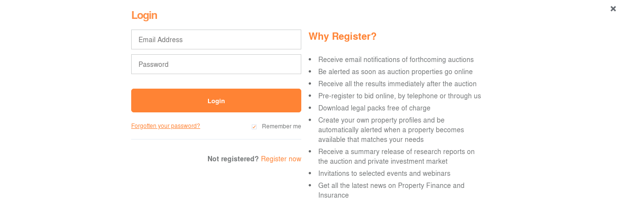

--- FILE ---
content_type: text/html; charset=UTF-8
request_url: https://www.acuitus.co.uk/login/?redir=https%3A%2F%2Fwww.acuitus.co.uk%2Facuitus-news%2Fright-partner-complex-investment-market%2F
body_size: 11311
content:
<!DOCTYPE html>
<!--[if IE 7 ]>
<html lang="en-GB" class="ie ie7 nojs"> <![endif]-->
<!--[if IE 8 ]>
<html lang="en-GB" class="ie ie8 nojs"> <![endif]-->
<!--[if IE 9 ]><html lang="en-GB" class="ie ie9 nojs"> <![endif]-->
<!--[if (gt IE 9)|!(IE)]><!- -->
<html lang="en-GB" class="nojs"><!-- <![endif]-->
<head>
    <title>Commercial Property Agents London  |  Login  |  Acuitus</title>
    <meta http-equiv="Content-Type" content="text/html; charset=UTF-8"/>
    <meta charset="UTF-8">
    <meta name="ROBOTS" content="ALL"/>
    <meta name="Rating" content="General"/>
    <meta name="revisit-after" content="2 Days"/>
    <meta name="format-detection" content="telephone=no">
    <meta name="author" content="Acuitus"/>
    <meta name="viewport" content="width=device-width, initial-scale=1, maximum-scale=1, user-scalable=no"/>
    <link rel="stylesheet" href="https://fonts.googleapis.com/css?family=Palanquin:400,100,200,300,500,600,700"
          type="text/css"/>
    <script src="https://use.fontawesome.com/01d87e0fc4.js"></script>
    <link rel="alternate" type="application/rss+xml" title="Acuitus RSS Feed"
          href="https://www.acuitus.co.uk/feed/"/>
    <link rel="pingback" href="https://www.acuitus.co.uk/sys/xmlrpc.php"/>
    <link rel="shortcut icon" href="https://www.acuitus.co.uk/app/themes/acuitus_theme/images/favicon.ico" type="image/x-icon"/>
    <link rel="icon" href="https://www.acuitus.co.uk/app/themes/acuitus_theme/images/favicon.ico" type="image/vnd.microsoft.icon"/>
    <link rel="apple-touch-icon" href="https://www.acuitus.co.uk/app/themes/acuitus_theme/images/apple-touch-icon.png"/>
    	 <!-- Global site tag (gtag.js) - Google Analytics -->
	<script async src="https://www.googletagmanager.com/gtag/js?id=UA-15584131-2"></script>
	<script>
	  window.dataLayer = window.dataLayer || [];
	  function gtag(){dataLayer.push(arguments);}
	  gtag('js', new Date());

  gtag('config', 'UA-15584131-2');
  gtag('config', 'AW-819417490');
  </script>
<meta name='robots' content='noindex, nofollow' />

	<!-- This site is optimized with the Yoast SEO plugin v22.3 - https://yoast.com/wordpress/plugins/seo/ -->
	<meta name="description" content="Acuitus Commercial Property Agents London: Log in to create property profiles, set email alerts &amp; create an e-catalogue of properties that interest you." />
	<meta property="og:locale" content="en_GB" />
	<meta property="og:type" content="article" />
	<meta property="og:title" content="Commercial Property Agents London | Login | Acuitus" />
	<meta property="og:description" content="Acuitus Commercial Property Agents London: Log in to create property profiles, set email alerts &amp; create an e-catalogue of properties that interest you." />
	<meta property="og:url" content="https://www.acuitus.co.uk/login/" />
	<meta property="og:site_name" content="Acuitus" />
	<meta property="article:modified_time" content="2017-05-04T10:00:53+00:00" />
	<meta property="og:image" content="https://www.acuitus.co.uk/app/uploads/acuitus-site-image-1200x675-1.jpg" />
	<meta property="og:image:width" content="1200" />
	<meta property="og:image:height" content="675" />
	<meta property="og:image:type" content="image/jpeg" />
	<meta name="twitter:card" content="summary_large_image" />
	<meta name="twitter:site" content="@acuitusauctions" />
	<script type="application/ld+json" class="yoast-schema-graph">{"@context":"https://schema.org","@graph":[{"@type":"WebPage","@id":"https://www.acuitus.co.uk/login/","url":"https://www.acuitus.co.uk/login/","name":"Commercial Property Agents London | Login | Acuitus","isPartOf":{"@id":"https://www.acuitus.co.uk/#website"},"datePublished":"2016-07-01T10:53:51+00:00","dateModified":"2017-05-04T10:00:53+00:00","description":"Acuitus Commercial Property Agents London: Log in to create property profiles, set email alerts & create an e-catalogue of properties that interest you.","breadcrumb":{"@id":"https://www.acuitus.co.uk/login/#breadcrumb"},"inLanguage":"en-GB","potentialAction":[{"@type":"ReadAction","target":["https://www.acuitus.co.uk/login/"]}]},{"@type":"BreadcrumbList","@id":"https://www.acuitus.co.uk/login/#breadcrumb","itemListElement":[{"@type":"ListItem","position":1,"name":"Home","item":"https://www.acuitus.co.uk/"},{"@type":"ListItem","position":2,"name":"Login"}]},{"@type":"WebSite","@id":"https://www.acuitus.co.uk/#website","url":"https://www.acuitus.co.uk/","name":"Acuitus","description":"Commercial property auctions &amp; commercial investment property","publisher":{"@id":"https://www.acuitus.co.uk/#organization"},"potentialAction":[{"@type":"SearchAction","target":{"@type":"EntryPoint","urlTemplate":"https://www.acuitus.co.uk/search/{search_term_string}"},"query-input":"required name=search_term_string"}],"inLanguage":"en-GB"},{"@type":"Organization","@id":"https://www.acuitus.co.uk/#organization","name":"Acuitus","url":"https://www.acuitus.co.uk/","logo":{"@type":"ImageObject","inLanguage":"en-GB","@id":"https://www.acuitus.co.uk/#/schema/logo/image/","url":"https://www.acuitus.co.uk/app/uploads/acuitus-logo-696x696-1.jpg","contentUrl":"https://www.acuitus.co.uk/app/uploads/acuitus-logo-696x696-1.jpg","width":696,"height":696,"caption":"Acuitus"},"image":{"@id":"https://www.acuitus.co.uk/#/schema/logo/image/"},"sameAs":["https://twitter.com/acuitusauctions","https://www.linkedin.com/company/acuitus-ltd"]}]}</script>
	<!-- / Yoast SEO plugin. -->


<link rel='dns-prefetch' href='//cdn.jsdelivr.net' />
<link rel="stylesheet" href="https://www.acuitus.co.uk/sys/wp-includes/css/dist/block-library/style.min.css?ver=a7e514fc6c2239a9f31a063be90ed993">
<style id='classic-theme-styles-inline-css' type='text/css'>
/*! This file is auto-generated */
.wp-block-button__link{color:#fff;background-color:#32373c;border-radius:9999px;box-shadow:none;text-decoration:none;padding:calc(.667em + 2px) calc(1.333em + 2px);font-size:1.125em}.wp-block-file__button{background:#32373c;color:#fff;text-decoration:none}
</style>
<style id='global-styles-inline-css' type='text/css'>
body{--wp--preset--color--black: #000000;--wp--preset--color--cyan-bluish-gray: #abb8c3;--wp--preset--color--white: #ffffff;--wp--preset--color--pale-pink: #f78da7;--wp--preset--color--vivid-red: #cf2e2e;--wp--preset--color--luminous-vivid-orange: #ff6900;--wp--preset--color--luminous-vivid-amber: #fcb900;--wp--preset--color--light-green-cyan: #7bdcb5;--wp--preset--color--vivid-green-cyan: #00d084;--wp--preset--color--pale-cyan-blue: #8ed1fc;--wp--preset--color--vivid-cyan-blue: #0693e3;--wp--preset--color--vivid-purple: #9b51e0;--wp--preset--gradient--vivid-cyan-blue-to-vivid-purple: linear-gradient(135deg,rgba(6,147,227,1) 0%,rgb(155,81,224) 100%);--wp--preset--gradient--light-green-cyan-to-vivid-green-cyan: linear-gradient(135deg,rgb(122,220,180) 0%,rgb(0,208,130) 100%);--wp--preset--gradient--luminous-vivid-amber-to-luminous-vivid-orange: linear-gradient(135deg,rgba(252,185,0,1) 0%,rgba(255,105,0,1) 100%);--wp--preset--gradient--luminous-vivid-orange-to-vivid-red: linear-gradient(135deg,rgba(255,105,0,1) 0%,rgb(207,46,46) 100%);--wp--preset--gradient--very-light-gray-to-cyan-bluish-gray: linear-gradient(135deg,rgb(238,238,238) 0%,rgb(169,184,195) 100%);--wp--preset--gradient--cool-to-warm-spectrum: linear-gradient(135deg,rgb(74,234,220) 0%,rgb(151,120,209) 20%,rgb(207,42,186) 40%,rgb(238,44,130) 60%,rgb(251,105,98) 80%,rgb(254,248,76) 100%);--wp--preset--gradient--blush-light-purple: linear-gradient(135deg,rgb(255,206,236) 0%,rgb(152,150,240) 100%);--wp--preset--gradient--blush-bordeaux: linear-gradient(135deg,rgb(254,205,165) 0%,rgb(254,45,45) 50%,rgb(107,0,62) 100%);--wp--preset--gradient--luminous-dusk: linear-gradient(135deg,rgb(255,203,112) 0%,rgb(199,81,192) 50%,rgb(65,88,208) 100%);--wp--preset--gradient--pale-ocean: linear-gradient(135deg,rgb(255,245,203) 0%,rgb(182,227,212) 50%,rgb(51,167,181) 100%);--wp--preset--gradient--electric-grass: linear-gradient(135deg,rgb(202,248,128) 0%,rgb(113,206,126) 100%);--wp--preset--gradient--midnight: linear-gradient(135deg,rgb(2,3,129) 0%,rgb(40,116,252) 100%);--wp--preset--font-size--small: 13px;--wp--preset--font-size--medium: 20px;--wp--preset--font-size--large: 36px;--wp--preset--font-size--x-large: 42px;--wp--preset--spacing--20: 0.44rem;--wp--preset--spacing--30: 0.67rem;--wp--preset--spacing--40: 1rem;--wp--preset--spacing--50: 1.5rem;--wp--preset--spacing--60: 2.25rem;--wp--preset--spacing--70: 3.38rem;--wp--preset--spacing--80: 5.06rem;--wp--preset--shadow--natural: 6px 6px 9px rgba(0, 0, 0, 0.2);--wp--preset--shadow--deep: 12px 12px 50px rgba(0, 0, 0, 0.4);--wp--preset--shadow--sharp: 6px 6px 0px rgba(0, 0, 0, 0.2);--wp--preset--shadow--outlined: 6px 6px 0px -3px rgba(255, 255, 255, 1), 6px 6px rgba(0, 0, 0, 1);--wp--preset--shadow--crisp: 6px 6px 0px rgba(0, 0, 0, 1);}:where(.is-layout-flex){gap: 0.5em;}:where(.is-layout-grid){gap: 0.5em;}body .is-layout-flow > .alignleft{float: left;margin-inline-start: 0;margin-inline-end: 2em;}body .is-layout-flow > .alignright{float: right;margin-inline-start: 2em;margin-inline-end: 0;}body .is-layout-flow > .aligncenter{margin-left: auto !important;margin-right: auto !important;}body .is-layout-constrained > .alignleft{float: left;margin-inline-start: 0;margin-inline-end: 2em;}body .is-layout-constrained > .alignright{float: right;margin-inline-start: 2em;margin-inline-end: 0;}body .is-layout-constrained > .aligncenter{margin-left: auto !important;margin-right: auto !important;}body .is-layout-constrained > :where(:not(.alignleft):not(.alignright):not(.alignfull)){max-width: var(--wp--style--global--content-size);margin-left: auto !important;margin-right: auto !important;}body .is-layout-constrained > .alignwide{max-width: var(--wp--style--global--wide-size);}body .is-layout-flex{display: flex;}body .is-layout-flex{flex-wrap: wrap;align-items: center;}body .is-layout-flex > *{margin: 0;}body .is-layout-grid{display: grid;}body .is-layout-grid > *{margin: 0;}:where(.wp-block-columns.is-layout-flex){gap: 2em;}:where(.wp-block-columns.is-layout-grid){gap: 2em;}:where(.wp-block-post-template.is-layout-flex){gap: 1.25em;}:where(.wp-block-post-template.is-layout-grid){gap: 1.25em;}.has-black-color{color: var(--wp--preset--color--black) !important;}.has-cyan-bluish-gray-color{color: var(--wp--preset--color--cyan-bluish-gray) !important;}.has-white-color{color: var(--wp--preset--color--white) !important;}.has-pale-pink-color{color: var(--wp--preset--color--pale-pink) !important;}.has-vivid-red-color{color: var(--wp--preset--color--vivid-red) !important;}.has-luminous-vivid-orange-color{color: var(--wp--preset--color--luminous-vivid-orange) !important;}.has-luminous-vivid-amber-color{color: var(--wp--preset--color--luminous-vivid-amber) !important;}.has-light-green-cyan-color{color: var(--wp--preset--color--light-green-cyan) !important;}.has-vivid-green-cyan-color{color: var(--wp--preset--color--vivid-green-cyan) !important;}.has-pale-cyan-blue-color{color: var(--wp--preset--color--pale-cyan-blue) !important;}.has-vivid-cyan-blue-color{color: var(--wp--preset--color--vivid-cyan-blue) !important;}.has-vivid-purple-color{color: var(--wp--preset--color--vivid-purple) !important;}.has-black-background-color{background-color: var(--wp--preset--color--black) !important;}.has-cyan-bluish-gray-background-color{background-color: var(--wp--preset--color--cyan-bluish-gray) !important;}.has-white-background-color{background-color: var(--wp--preset--color--white) !important;}.has-pale-pink-background-color{background-color: var(--wp--preset--color--pale-pink) !important;}.has-vivid-red-background-color{background-color: var(--wp--preset--color--vivid-red) !important;}.has-luminous-vivid-orange-background-color{background-color: var(--wp--preset--color--luminous-vivid-orange) !important;}.has-luminous-vivid-amber-background-color{background-color: var(--wp--preset--color--luminous-vivid-amber) !important;}.has-light-green-cyan-background-color{background-color: var(--wp--preset--color--light-green-cyan) !important;}.has-vivid-green-cyan-background-color{background-color: var(--wp--preset--color--vivid-green-cyan) !important;}.has-pale-cyan-blue-background-color{background-color: var(--wp--preset--color--pale-cyan-blue) !important;}.has-vivid-cyan-blue-background-color{background-color: var(--wp--preset--color--vivid-cyan-blue) !important;}.has-vivid-purple-background-color{background-color: var(--wp--preset--color--vivid-purple) !important;}.has-black-border-color{border-color: var(--wp--preset--color--black) !important;}.has-cyan-bluish-gray-border-color{border-color: var(--wp--preset--color--cyan-bluish-gray) !important;}.has-white-border-color{border-color: var(--wp--preset--color--white) !important;}.has-pale-pink-border-color{border-color: var(--wp--preset--color--pale-pink) !important;}.has-vivid-red-border-color{border-color: var(--wp--preset--color--vivid-red) !important;}.has-luminous-vivid-orange-border-color{border-color: var(--wp--preset--color--luminous-vivid-orange) !important;}.has-luminous-vivid-amber-border-color{border-color: var(--wp--preset--color--luminous-vivid-amber) !important;}.has-light-green-cyan-border-color{border-color: var(--wp--preset--color--light-green-cyan) !important;}.has-vivid-green-cyan-border-color{border-color: var(--wp--preset--color--vivid-green-cyan) !important;}.has-pale-cyan-blue-border-color{border-color: var(--wp--preset--color--pale-cyan-blue) !important;}.has-vivid-cyan-blue-border-color{border-color: var(--wp--preset--color--vivid-cyan-blue) !important;}.has-vivid-purple-border-color{border-color: var(--wp--preset--color--vivid-purple) !important;}.has-vivid-cyan-blue-to-vivid-purple-gradient-background{background: var(--wp--preset--gradient--vivid-cyan-blue-to-vivid-purple) !important;}.has-light-green-cyan-to-vivid-green-cyan-gradient-background{background: var(--wp--preset--gradient--light-green-cyan-to-vivid-green-cyan) !important;}.has-luminous-vivid-amber-to-luminous-vivid-orange-gradient-background{background: var(--wp--preset--gradient--luminous-vivid-amber-to-luminous-vivid-orange) !important;}.has-luminous-vivid-orange-to-vivid-red-gradient-background{background: var(--wp--preset--gradient--luminous-vivid-orange-to-vivid-red) !important;}.has-very-light-gray-to-cyan-bluish-gray-gradient-background{background: var(--wp--preset--gradient--very-light-gray-to-cyan-bluish-gray) !important;}.has-cool-to-warm-spectrum-gradient-background{background: var(--wp--preset--gradient--cool-to-warm-spectrum) !important;}.has-blush-light-purple-gradient-background{background: var(--wp--preset--gradient--blush-light-purple) !important;}.has-blush-bordeaux-gradient-background{background: var(--wp--preset--gradient--blush-bordeaux) !important;}.has-luminous-dusk-gradient-background{background: var(--wp--preset--gradient--luminous-dusk) !important;}.has-pale-ocean-gradient-background{background: var(--wp--preset--gradient--pale-ocean) !important;}.has-electric-grass-gradient-background{background: var(--wp--preset--gradient--electric-grass) !important;}.has-midnight-gradient-background{background: var(--wp--preset--gradient--midnight) !important;}.has-small-font-size{font-size: var(--wp--preset--font-size--small) !important;}.has-medium-font-size{font-size: var(--wp--preset--font-size--medium) !important;}.has-large-font-size{font-size: var(--wp--preset--font-size--large) !important;}.has-x-large-font-size{font-size: var(--wp--preset--font-size--x-large) !important;}
.wp-block-navigation a:where(:not(.wp-element-button)){color: inherit;}
:where(.wp-block-post-template.is-layout-flex){gap: 1.25em;}:where(.wp-block-post-template.is-layout-grid){gap: 1.25em;}
:where(.wp-block-columns.is-layout-flex){gap: 2em;}:where(.wp-block-columns.is-layout-grid){gap: 2em;}
.wp-block-pullquote{font-size: 1.5em;line-height: 1.6;}
</style>
<link rel="stylesheet" href="https://www.acuitus.co.uk/app/plugins/contact-form-7-signature-addon/public/css/style.css?ver=4.2.2">
<link rel="stylesheet" href="https://www.acuitus.co.uk/app/plugins/drag-and-drop-multiple-file-upload-contact-form-7/assets/css/dnd-upload-cf7.css?ver=1.3.8.6">
<link rel="stylesheet" href="https://www.acuitus.co.uk/app/plugins/youtube-shortcode/youtube-shortcode.css?ver=a7e514fc6c2239a9f31a063be90ed993">
<link rel="stylesheet" href="https://www.acuitus.co.uk/app/themes/acuitus_theme/style.css?ver=20260108.125932">
<link rel="stylesheet" href="https://www.acuitus.co.uk/app/themes/acuitus_theme/owl.carousel.css?ver=20240402.081106">
<link rel="stylesheet" href="https://www.acuitus.co.uk/app/themes/acuitus_theme/owl.theme.default.css?ver=20240402.081106">
<link rel="stylesheet" href="https://www.acuitus.co.uk/app/themes/acuitus_theme/print.css?ver=20240402.081106" media="print">
<link rel="stylesheet" href="https://www.acuitus.co.uk/app/plugins/cf7-conditional-fields/style.css?ver=2.4.10">
<script type="text/javascript">
	window._se_plugin_version = '8.1.9';
</script>
        </head>
<body class="page-template-default page page-id-63 login post-63"><header class="clearfix"><div class="header-inner clearfix"><a href="https://www.acuitus.co.uk" class="logo" title="Acuitus"><img class="desktop-logo" src="https://www.acuitus.co.uk/app/themes/acuitus_theme/images/logo-2025.png" alt="Commercial property auctions &amp; commercial investment property" /><img class="mobi-logo" src="https://www.acuitus.co.uk/app/themes/acuitus_theme/images/acuitus-logo.png" alt="Commercial property auctions &amp; commercial investment property" /></a><ul class="assets"><li class="menuicon"><a id="nav-toggle-mobile" href="javascript:void(0);"><span></span></a></li><li class="lin"><a href="https://www.linkedin.com/company/acuitus-ltd" target="_blank"><i class="fa fa-linkedin-square"></i><span>Acuitus on LinkedIn</span></a></li><li class="contact"><a href="https://www.acuitus.co.uk/contact/">Contact</a></li><li class="search"><a href="https://www.acuitus.co.uk/search/">Search</a></li><li class="login"><a href="https://www.acuitus.co.uk/login/" class="login" rel="shadowbox;height=600;width=780">Login</a></li></ul><nav id="main-nav"><div class="menu-main-navigation-container"><ul class="clearfix"><li id="menu-item-1720" class="menu-item menu-item-type-custom menu-item-object-custom menu-item-1720"><a href="/find-a-property/?clear=y">Find a Property</a></li>
<li id="menu-item-66" class="menu-item menu-item-type-post_type menu-item-object-page menu-item-66"><a href="https://www.acuitus.co.uk/buying/">Buying</a></li>
<li id="menu-item-67" class="menu-item menu-item-type-post_type menu-item-object-page menu-item-67"><a href="https://www.acuitus.co.uk/selling/">Selling</a></li>
<li id="menu-item-68" class="menu-item menu-item-type-post_type menu-item-object-page menu-item-68"><a href="https://www.acuitus.co.uk/commercial-property-finance/">Finance</a></li>
<li id="menu-item-71" class="menu-item menu-item-type-post_type menu-item-object-page menu-item-71"><a href="https://www.acuitus.co.uk/insight/">Insight</a></li>
<li id="menu-item-69" class="menu-item menu-item-type-post_type menu-item-object-page menu-item-69"><a href="https://www.acuitus.co.uk/about-us/">About Us</a></li>
</ul></div></nav><div class="mobile-nav"><ul><li class="menu-item menu-item-type-custom menu-item-object-custom menu-item-1720"><a href="/find-a-property/?clear=y">Find a Property</a></li>
<li class="menu-item menu-item-type-post_type menu-item-object-page menu-item-66"><a href="https://www.acuitus.co.uk/buying/">Buying</a></li>
<li class="menu-item menu-item-type-post_type menu-item-object-page menu-item-67"><a href="https://www.acuitus.co.uk/selling/">Selling</a></li>
<li class="menu-item menu-item-type-post_type menu-item-object-page menu-item-68"><a href="https://www.acuitus.co.uk/commercial-property-finance/">Finance</a></li>
<li class="menu-item menu-item-type-post_type menu-item-object-page menu-item-71"><a href="https://www.acuitus.co.uk/insight/">Insight</a></li>
<li class="menu-item menu-item-type-post_type menu-item-object-page menu-item-69"><a href="https://www.acuitus.co.uk/about-us/">About Us</a></li>
<li><a href="https://www.acuitus.co.uk/contact/">Contact</a></li><li class="login"><a href="https://www.acuitus.co.uk/login/?redir=https%3A%2F%2Fwww.acuitus.co.uk%2Flogin%2F" class="login">Login</a></li><li class="footer">&nbsp;</li><li id="menu-item-84"class="footer-nav menu-item menu-item-type-post_type menu-item-object-page menu-item-84"><a href="https://www.acuitus.co.uk/terms-and-conditions/">Terms and Conditions</a></li>
<li id="menu-item-85"class="footer-nav menu-item menu-item-type-post_type menu-item-object-page menu-item-85"><a href="https://www.acuitus.co.uk/privacy-policy/">Privacy Policy</a></li>
<li id="menu-item-1646"class="footer-nav menu-item menu-item-type-post_type menu-item-object-page menu-item-1646"><a href="https://www.acuitus.co.uk/acceptable-use-policy/">Acceptable Use Policy</a></li>
<li id="menu-item-1640"class="footer-nav menu-item menu-item-type-post_type menu-item-object-page menu-item-1640"><a href="https://www.acuitus.co.uk/cookies-policy/">Cookies Policy</a></li>
</ul></div></div></header><div class="nav-overlay"></div><div class="maintitle clearfix"><div class="maintitle-inner"><div class="maintitle-title"><h1>Welcome! Get Started</h1></div><!-- CLOSE ONE DIV --></div></div><div id="container" class="clearfix"><div class="container-inner clearfix" id="container-inner"><main><div class="form form1"><h1 id="title1" class="title">Welcome! Get Started</h1><button type="button" class="ui-button ui-widget ui-state-default ui-corner-all ui-button-icon-only ui-dialog-titlebar-close" role="button" title="Close"><span class="ui-button-icon-primary ui-icon ui-icon-closethick"></span><span class="ui-button-text">Close</span></button>
<form name="sign-up" method="POST" class="grecaptcha3" novalidate>
	<input type="hidden" id="_wpnonce2" name="_wpnonce2" value="7386111eaa" /><input type="hidden" name="_wp_http_referer" value="/login/?redir=https%3A%2F%2Fwww.acuitus.co.uk%2Facuitus-news%2Fright-partner-complex-investment-market%2F" />		<dl class="contactform contactformlogin clearfix" id="contactform1">
            <div class="form-wrap clearfix">
		<dt class="hide">All fields marked with an asterisk are mandatory</dt>
                		<dd class="email"><span class="wpcf7-form-control-wrap" data-name="email"><input size="40" maxlength="128" class="wpcf7-form-control wpcf7-email wpcf7-validates-as-required wpcf7-text wpcf7-validates-as-email" aria-required="true" aria-invalid="false" placeholder="Email Address*" value="" type="email" name="email" /></span></dd>
        <input type="hidden" name="g-recaptcha-response" value="">		<dt class="captcha">		
		<dd class="submit"><button type="submit" name="continue" value="continue" autocomplete="off" class="grecaptcha3">Continue</button></dd>

		<dt class="half">Already Registered? <a href="javascript:void(0);" class="login">Login</a></dt>
		            </div>
            <div class="details-wrap clearfix">
                <dd>
                  <h2>Why Register?</h2>
                                    <ul>
                    <li>Receive email notifications of forthcoming auctions</li>
                  <li>Be alerted as soon as auction properties go online</li>
                  <li>Receive all the results immediately after the auction</li>
                  <li>Pre-register to bid online, by telephone or through us</li>
                  <li>Download legal packs free of charge</li>
                  <li>Create your own property profiles and be automatically alerted when a property becomes available that matches your needs</li>
                  <li>Receive a summary release of research reports on the auction and private investment market</li>
                  <li>Invitations to selected events and webinars</li>
                  <li>Get all the latest news on Property Finance and Insurance</li>
                  </ul>
                </dd>
            </div>
	</dl>
</form></div><div class="form form2 active"><div class="alert" style="display: none;">
    <i class="fa fa-exclamation-circle"></i>
    <p id="alert-fav" class="info-text" style="display: none;">Please login to add this property to your 'Watch List'</p>
    <p id="alert-interest" class="info-text" style="display: none;">Please login to get updates on this property</p>
</div>

<h1 id="title2" class="title">Login</h1>
<button type="button" class="ui-button ui-widget ui-state-default ui-corner-all ui-button-icon-only ui-dialog-titlebar-close" role="button" title="Close"><span class="ui-button-icon-primary ui-icon ui-icon-closethick"></span><span class="ui-button-text">Close</span></button>
<form name="login" id="login" method="POST">
	<input type="hidden" id="_wpnonce1" name="_wpnonce1" value="ad8b2ecedb" /><input type="hidden" name="_wp_http_referer" value="/login/?redir=https%3A%2F%2Fwww.acuitus.co.uk%2Facuitus-news%2Fright-partner-complex-investment-market%2F" />	<input type="hidden" name="redir" value="https://www.acuitus.co.uk/acuitus-news/right-partner-complex-investment-market/">
		<dl class="contactform contactformlogin clearfix" id="contactform2">

    <div class="form-wrap clearfix">
          		<dt class="hide">All fields are mandatory</dt>
  		<dd><input type="text" name="userFormEmailAddress" maxlength="128" placeholder="Email Address" value=""></dd>
  		<dd><input type="password" name="userFormPassword" maxlength="16" placeholder="Password" value=""></dd>
  		<dd class="submit"><input type="submit" class="submit" name="userFormSubmit" id="userFormSubmit" value="Login">        <a href="javascript:void(0);" class="forgot">Forgotten your password?</a>
        <label class="checkbox-wrap">
          <input type="checkbox" name="userFormRememberMe" checked>          <span>Remember me</span>
        </label>
      </dd>
      <dt class="right"><p>Not registered? <a href="javascript:void(0);" class="signup">Register now</a></p></dt>
                  </div>

    <div class="details-wrap clearfix">
      <dd>
  	<h2>Why Register?</h2>
                <ul>
          <li>Receive email notifications of forthcoming auctions</li>
        <li>Be alerted as soon as auction properties go online</li>
        <li>Receive all the results immediately after the auction</li>
        <li>Pre-register to bid online, by telephone or through us</li>
        <li>Download legal packs free of charge</li>
        <li>Create your own property profiles and be automatically alerted when a property becomes available that matches your needs</li>
        <li>Receive a summary release of research reports on the auction and private investment market</li>
        <li>Invitations to selected events and webinars</li>
        <li>Get all the latest news on Property Finance and Insurance</li>
        </ul>
  		</dd>
    </div>
		<!--<dd class="signup"><a href="javascript:void(0);" class="lozenge2">Sign Up</a>-->
	</dl>
</form>
</div><div class="form form3"><h1 id="title3" class="title">Reset Password</h1>
<button type="button" class="ui-button ui-widget ui-state-default ui-corner-all ui-button-icon-only ui-dialog-titlebar-close" role="button" title="Close"><span class="ui-button-icon-primary ui-icon ui-icon-closethick"></span><span class="ui-button-text">Close</span></button>
<p class="contactformtxt" id="contactformtxt3">Enter the email address associated with your account, we’ll email you a link to reset your password.</p>
<form name="forgotten" id="forgotten" method="POST">
	<dl class="contactform contactformlogin" id="contactform3">
		<input type="hidden" id="_wpnonce3" name="_wpnonce3" value="7524ae169a" /><input type="hidden" name="_wp_http_referer" value="/login/?redir=https%3A%2F%2Fwww.acuitus.co.uk%2Facuitus-news%2Fright-partner-complex-investment-market%2F" />		<div class="form-wrap clearfix">
			<dt class="hide">All fields are mandatory</dt>
			<dd><input type="text" name="userForgotEmailAddress" maxlength="128" placeholder="Email Address" value=""></dd>
			<dd class="submit"><input type="submit" class="submit" name="userForgotSubmit" id="userForgotSubmit" value="Send Reset Link"></dd>
		</div>
	</dl>
</form></div></main></div><!-- EOF CONTAINER-INNER --></div><footer class="alternate-footer">
  <div class="footer-inner clearfix">
    <div class="row-1 clearfix">
      <div class="logoetc">
        <a href="https://www.acuitus.co.uk" class="logo" title="Acuitus">
          <img src="https://www.acuitus.co.uk/app/themes/acuitus_theme/images/logo.png" alt="Commercial property auctions &amp; commercial investment property" />
        </a>
        <p class="orange">A leader in real estate auctioneering and investment providing independent and specialist advice for investors globally</p>
      </div>
      <div class="rightcol">
        <nav id="footer-nav">
          <div class="menu-footer-navigation-container"><ul class="clearfix"><li id="menu-item-1316" class="menu-item menu-item-type-post_type menu-item-object-page menu-item-1316"><a href="https://www.acuitus.co.uk/find-a-property/">Find a Property</a></li>
<li id="menu-item-72" class="menu-item menu-item-type-post_type menu-item-object-page menu-item-72"><a href="https://www.acuitus.co.uk/buying/">Buying</a></li>
<li id="menu-item-73" class="menu-item menu-item-type-post_type menu-item-object-page menu-item-73"><a href="https://www.acuitus.co.uk/selling/">Selling</a></li>
<li id="menu-item-74" class="menu-item menu-item-type-post_type menu-item-object-page menu-item-74"><a href="https://www.acuitus.co.uk/commercial-property-finance/">Finance</a></li>
<li id="menu-item-77" class="menu-item menu-item-type-post_type menu-item-object-page menu-item-77"><a href="https://www.acuitus.co.uk/insight/">Insight</a></li>
<li id="menu-item-75" class="menu-item menu-item-type-post_type menu-item-object-page menu-item-75"><a href="https://www.acuitus.co.uk/about-us/">About Us</a></li>
<li id="menu-item-82" class="menu-item menu-item-type-post_type menu-item-object-page menu-item-82"><a href="https://www.acuitus.co.uk/contact/">Contact</a></li>
<li class="menu-item menu-item-fake"><a>&nbsp;</a></li></ul></div>        </nav>
        <nav id="additional-nav">
          <div class="menu-additional-navigation-container"><ul class="clearfix"><li class="menu-item menu-item-type-post_type menu-item-object-page menu-item-84"><a href="https://www.acuitus.co.uk/terms-and-conditions/">Terms and Conditions</a></li>
<li class="menu-item menu-item-type-post_type menu-item-object-page menu-item-85"><a href="https://www.acuitus.co.uk/privacy-policy/">Privacy Policy</a></li>
<li class="menu-item menu-item-type-post_type menu-item-object-page menu-item-1646"><a href="https://www.acuitus.co.uk/acceptable-use-policy/">Acceptable Use Policy</a></li>
<li class="menu-item menu-item-type-post_type menu-item-object-page menu-item-1640"><a href="https://www.acuitus.co.uk/cookies-policy/">Cookies Policy</a></li>
</ul></div>        </nav>
      </div>
    </div>
    <div class="row-2 clearfix">
      <div class="col-1">        <p class="address">14 St Christopher's Place, London W1U&nbsp;1NH <span>T:&nbsp;+44&nbsp;(0)20&nbsp;&nbsp;7034&nbsp;4850</span> <span>E:&nbsp;<a href="mailto:info@acuitus.co.uk">info@acuitus.co.uk</a></span></p>
      </div>
      <div class="col-2">
        <p>Copyright © 2026&nbsp;Acuitus&nbsp;Limited, All&nbsp;rights&nbsp;reserved</p>
      </div>
    </div>
  </div>
</footer><link rel="stylesheet" href="https://www.acuitus.co.uk/sys/wp-includes/css/dashicons.min.css?ver=a7e514fc6c2239a9f31a063be90ed993">
<link rel="stylesheet" href="https://www.acuitus.co.uk/sys/wp-includes/css/jquery-ui-dialog.min.css?ver=a7e514fc6c2239a9f31a063be90ed993">
<script type="text/javascript" src="https://www.acuitus.co.uk/sys/wp-includes/js/jquery/jquery.min.js?ver=3.7.1" id="jquery-core-js"></script>
<script type="text/javascript" src="https://www.acuitus.co.uk/sys/wp-includes/js/jquery/jquery-migrate.min.js?ver=3.4.1" id="jquery-migrate-js"></script>
<script type="text/javascript" src="https://www.acuitus.co.uk/app/themes/acuitus_theme/js/jquery.bxslider.min.js?ver=4.2.1d" id="jquery.bxslider-js"></script>
<script type="text/javascript" src="https://www.acuitus.co.uk/app/themes/acuitus_theme/js/shadowbox/shadowbox-source.js?ver=3.0.3-dr" id="shadowbox-js"></script>
<script type="text/javascript" src="https://www.acuitus.co.uk/app/themes/acuitus_theme/js/jquery.uniform.min.js?ver=4.3.0" id="jquery.uniform-js"></script>
<script type="text/javascript" src="https://www.acuitus.co.uk/app/themes/acuitus_theme/js/js.cookie.min.js?ver=3.0.5" id="js.cookie-js"></script>
<script type="text/javascript" src="https://www.acuitus.co.uk/sys/wp-includes/js/imagesloaded.min.js?ver=5.0.0" id="imagesloaded-js"></script>
<script type="text/javascript" src="https://www.acuitus.co.uk/app/themes/acuitus_theme/js/jquery.scrollTo.min.js?ver=2.1.3" id="jquery.scrollTo-js"></script>
<script type="text/javascript" src="https://www.acuitus.co.uk/app/themes/acuitus_theme/js/owl.carousel.js?ver=2.3.4" id="owl.carousel-js"></script>
<script type="text/javascript" src="https://www.acuitus.co.uk/app/themes/acuitus_theme/js/owl.navigation.js?ver=2.3.4" id="owl.navigation-js"></script>
<script type="text/javascript" src="https://www.acuitus.co.uk/app/themes/acuitus_theme/js/owl.autoplay.js?ver=2.3.4" id="owl.autoplay-js"></script>
<script type="text/javascript" src="https://www.acuitus.co.uk/sys/wp-includes/js/jquery/ui/core.min.js?ver=1.13.2" id="jquery-ui-core-js"></script>
<script type="text/javascript" src="https://www.acuitus.co.uk/sys/wp-includes/js/jquery/ui/accordion.min.js?ver=1.13.2" id="jquery-ui-accordion-js"></script>
<script type="text/javascript" src="https://www.acuitus.co.uk/sys/wp-includes/js/jquery/ui/mouse.min.js?ver=1.13.2" id="jquery-ui-mouse-js"></script>
<script type="text/javascript" src="https://www.acuitus.co.uk/sys/wp-includes/js/jquery/ui/resizable.min.js?ver=1.13.2" id="jquery-ui-resizable-js"></script>
<script type="text/javascript" src="https://www.acuitus.co.uk/sys/wp-includes/js/jquery/ui/draggable.min.js?ver=1.13.2" id="jquery-ui-draggable-js"></script>
<script type="text/javascript" src="https://www.acuitus.co.uk/sys/wp-includes/js/jquery/ui/controlgroup.min.js?ver=1.13.2" id="jquery-ui-controlgroup-js"></script>
<script type="text/javascript" src="https://www.acuitus.co.uk/sys/wp-includes/js/jquery/ui/checkboxradio.min.js?ver=1.13.2" id="jquery-ui-checkboxradio-js"></script>
<script type="text/javascript" src="https://www.acuitus.co.uk/sys/wp-includes/js/jquery/ui/button.min.js?ver=1.13.2" id="jquery-ui-button-js"></script>
<script type="text/javascript" src="https://www.acuitus.co.uk/sys/wp-includes/js/jquery/ui/dialog.min.js?ver=1.13.2" id="jquery-ui-dialog-js"></script>
<script type="text/javascript" src="https://www.acuitus.co.uk/sys/wp-includes/js/jquery/ui/tabs.min.js?ver=1.13.2" id="jquery-ui-tabs-js"></script>
<script type="text/javascript" src="https://www.acuitus.co.uk/sys/wp-includes/js/jquery/ui/tooltip.min.js?ver=1.13.2" id="jquery-ui-tooltip-js"></script>
<script type="text/javascript" id="generic-js-extra">
/* <![CDATA[ */
var _generic_settings = {"ajax_url":"https:\/\/www.acuitus.co.uk\/app\/wp-ajax.php","template_url":"https:\/\/www.acuitus.co.uk\/app\/themes\/acuitus_theme\/","login_url":"https:\/\/www.acuitus.co.uk\/login\/","login2_url":"https:\/\/www.acuitus.co.uk\/login-2\/","login3_url":"https:\/\/www.acuitus.co.uk\/login-3\/","account_prefs_url":"https:\/\/www.acuitus.co.uk\/my-account\/#prefs","active":"","session_keepalive":"1140000","enquiry_form":"13","remote_form":"7180","sell_form":"1625"};
/* ]]> */
</script>
<script type="text/javascript" src="https://www.acuitus.co.uk/app/themes/acuitus_theme/js/generic.js?ver=20260109.112346" id="generic-js"></script>
<script type="text/javascript" src="https://www.acuitus.co.uk/app/themes/acuitus_theme/js/login.js?ver=20241029.092532" id="login-js"></script>
<script type="text/javascript" src="https://www.acuitus.co.uk/app/plugins/contact-form-7-signature-addon/public/js/signature_pad.min.js?ver=4.2.2" id="contact-form-7-signature-addon-signature-js"></script>
<script type="text/javascript" src="https://www.acuitus.co.uk/app/plugins/contact-form-7-signature-addon/public/js/scripts.js?ver=4.2.2" id="contact-form-7-signature-addon-js"></script>
<script type="text/javascript" src="https://www.acuitus.co.uk/app/plugins/contact-form-7/includes/swv/js/index.js?ver=5.9.3" id="swv-js"></script>
<script type="text/javascript" id="contact-form-7-js-extra">
/* <![CDATA[ */
var wpcf7 = {"api":{"root":"https:\/\/www.acuitus.co.uk\/wp-json\/","namespace":"contact-form-7\/v1"},"cached":"1"};
/* ]]> */
</script>
<script type="text/javascript" src="https://www.acuitus.co.uk/app/plugins/contact-form-7/includes/js/index.js?ver=5.9.3" id="contact-form-7-js"></script>
<script type="text/javascript" id="codedropz-uploader-js-extra">
/* <![CDATA[ */
var dnd_cf7_uploader = {"ajax_url":"https:\/\/www.acuitus.co.uk\/sys\/wp-admin\/admin-ajax.php","ajax_nonce":"c470056233","drag_n_drop_upload":{"tag":"h3","text":"Drag & Drop Files Here","or_separator":"or","browse":"Browse Files","server_max_error":"The uploaded file exceeds the maximum upload size of your server.","large_file":"Uploaded file is too large","inavalid_type":"Uploaded file is not allowed for file type","max_file_limit":"Note : Some of the files are not uploaded ( Only %count% files allowed )","required":"This field is required.","delete":{"text":"deleting","title":"Remove"}},"dnd_text_counter":"of","disable_btn":""};
/* ]]> */
</script>
<script type="text/javascript" src="https://www.acuitus.co.uk/app/plugins/drag-and-drop-multiple-file-upload-contact-form-7/assets/js/codedropz-uploader-min.js?ver=1.3.8.6" id="codedropz-uploader-js"></script>
<script type="text/javascript" src="https://cdn.jsdelivr.net/npm/@ideal-postcodes/address-finder-bundled@2.4.1/dist/address-finder.js?ver=2.4.1" id="idealpostcodes-address-finder-js"></script>
<script type="text/javascript" id="wpcf7-postcode-js-extra">
/* <![CDATA[ */
var _wpcf7_postcode_settings = {"apiKey":"ak_m70fzlqnGLWbTXUK8YON5HYZGrM1b"};
/* ]]> */
</script>
<script type="text/javascript" src="https://www.acuitus.co.uk/app/plugins/bp-cf7/modules/postcode.js?ver=20250224-170215" id="wpcf7-postcode-js"></script>
<script type="text/javascript" src="https://www.acuitus.co.uk/app/themes/acuitus_theme/js/ie-flicker.js?ver=a7e514fc6c2239a9f31a063be90ed993" id="ie-flicker-js"></script>
<script type="text/javascript" src="https://www.acuitus.co.uk/app/themes/acuitus_theme/js/html5shiv.js?ver=3.7.3" id="html5shiv-js"></script>
<script type="text/javascript" id="google-map-api-js-extra">
/* <![CDATA[ */
var _gmap_settings = {"GAPI_KEY":"AIzaSyCOA_zp06q9hAu3zQERwnrpT15jictWiwg"};
/* ]]> */
</script>
<script type="text/javascript" src="https://www.acuitus.co.uk/app/themes/acuitus_theme/js/gmap-loader.js?ver=20240902.114330" id="google-map-api-js"></script>
<script type="text/javascript" id="contact-js-extra">
/* <![CDATA[ */
var _contact_settings = {"lat":"51.515851","lng":"-0.150368"};
/* ]]> */
</script>
<script type="text/javascript" src="https://www.acuitus.co.uk/app/themes/acuitus_theme/js/contact.js?ver=20240402.081105" id="contact-js"></script>
<script type="text/javascript" src="https://www.acuitus.co.uk/app/plugins/lazy-load/js/jquery.sonar.min.js?ver=0.6.1" id="jquery-sonar-js"></script>
<script type="text/javascript" src="https://www.acuitus.co.uk/app/plugins/lazy-load/js/lazy-load.js?ver=0.6.1" id="wpcom-lazy-load-images-js"></script>
<script type="text/javascript" id="wpcf7cf-scripts-js-extra">
/* <![CDATA[ */
var wpcf7cf_global_settings = {"ajaxurl":"https:\/\/www.acuitus.co.uk\/sys\/wp-admin\/admin-ajax.php"};
/* ]]> */
</script>
<script type="text/javascript" src="https://www.acuitus.co.uk/app/plugins/cf7-conditional-fields/js/scripts.js?ver=2.4.10" id="wpcf7cf-scripts-js"></script>
<script type="text/javascript" src="https://www.google.com/recaptcha/api.js?render=6Ld8d9kZAAAAAC7wzMbjjfOdUQkrUX47wRyuz9kH&amp;ver=3.0" id="google-recaptcha-js"></script>
<script type="text/javascript" id="google-recaptcha-js-after">
/* <![CDATA[ */
( function(grecaptcha,sitekey,actions,$) {
        var wpcf7recaptcha = {

		execute: function( action ) {
if(console && console.log) { console.log('execute'); }
			grecaptcha.execute(
				sitekey,
				{ action: action }
			).then( function( token ) {
if(console && console.log) { console.log('execute.then'); }
				var forms = document.getElementsByTagName( 'form' );

				for ( var i = 0; i < forms.length; i++ ) {
					var fields = forms[ i ].getElementsByTagName( 'input' );

					for ( var j = 0; j < fields.length; j++ ) {
						var field = fields[ j ];

						if ( 'g-recaptcha-response' === field.getAttribute( 'name' ) ) {
if(console && console.log) { console.log('setAttribute', token); }
							field.setAttribute( 'value', token );
							break;
						}
					}
				}
                                $('form.grecaptcha3').trigger('submit'); // now submit
			} );
		},

                executeRegister: function() {
if(console && console.log) { console.log('executeRegister'); }
                    wpcf7recaptcha.execute( actions[ 'register' ] );
                },

	};

	$('form.grecaptcha3').on('submit', function() {
if(console && console.log) { console.log('form.grecaptcha3 on submit'); }
            //wpcf7recaptcha.executeRegister();
        } );
        $('button.grecaptcha3').on('click', function(e) {
if(console && console.log) { console.log('button.grecaptcha3 on click'); }
            e.preventDefault(); // DO NOT carry on yet
            wpcf7recaptcha.executeRegister();
        } );
    })(
	grecaptcha,
	'6Ld8d9kZAAAAAC7wzMbjjfOdUQkrUX47wRyuz9kH',
	{"register":"register"}
,
        jQuery
);
/* ]]> */
</script>
<script type="text/javascript" src="https://www.acuitus.co.uk/sys/wp-includes/js/dist/vendor/wp-polyfill-inert.min.js?ver=3.1.2" id="wp-polyfill-inert-js"></script>
<script type="text/javascript" src="https://www.acuitus.co.uk/sys/wp-includes/js/dist/vendor/regenerator-runtime.min.js?ver=0.14.0" id="regenerator-runtime-js"></script>
<script type="text/javascript" src="https://www.acuitus.co.uk/sys/wp-includes/js/dist/vendor/wp-polyfill.min.js?ver=3.15.0" id="wp-polyfill-js"></script>
<script type="text/javascript" id="wpcf7-recaptcha-js-extra">
/* <![CDATA[ */
var wpcf7_recaptcha = {"sitekey":"6Ld8d9kZAAAAAC7wzMbjjfOdUQkrUX47wRyuz9kH","actions":{"homepage":"homepage","contactform":"contactform"}};
/* ]]> */
</script>
<script type="text/javascript" src="https://www.acuitus.co.uk/app/plugins/contact-form-7/modules/recaptcha/index.js?ver=5.9.3" id="wpcf7-recaptcha-js"></script>
		<!-- Google Code for Remarketing Tag -->
		<!-- Remarketing tags may not be associated with personally identifiable information or placed on pages related to sensitive categories. See more information and instructions on how to setup the tag on: http://google.com/ads/remarketingsetup -->
		<script type="text/javascript">
		/* <![CDATA[ */
		var google_conversion_id = 819417490;
		var google_custom_params = window.google_tag_params;
		var google_remarketing_only = true;
		/* ]]> */
		</script>
		<script type="text/javascript" src="//www.googleadservices.com/pagead/conversion.js">
		</script>
		<noscript>
		<div style="display:inline;">
		<img height="1" width="1" style="border-style:none;" alt="" src="//googleads.g.doubleclick.net/pagead/viewthroughconversion/819417490/?guid=ON&amp;script=0"/>
		</div>
		</noscript>
                <script type="text/javascript">
        _linkedin_partner_id = "5313722";
        window._linkedin_data_partner_ids = window._linkedin_data_partner_ids || [];
        window._linkedin_data_partner_ids.push(_linkedin_partner_id);
        </script><script type="text/javascript">
        (function(l) {
        if (!l){window.lintrk = function(a,b){window.lintrk.q.push([a,b])};
        window.lintrk.q=[]}
        var s = document.getElementsByTagName("script")[0];
        var b = document.createElement("script");
        b.type = "text/javascript";b.async = true;
        b.src = "https://snap.licdn.com/li.lms-analytics/insight.min.js";
        s.parentNode.insertBefore(b, s);})(window.lintrk);
        </script>
        <noscript>
        <img height="1" width="1" style="display:none;" alt="" src="https://px.ads.linkedin.com/collect/?pid=5313722&fmt=gif" />
        </noscript>
	</body></html>
<!--
Performance optimized by W3 Total Cache. Learn more: https://www.boldgrid.com/w3-total-cache/


Served from: www.acuitus.co.uk @ 2026-01-22 09:25:05 by W3 Total Cache
-->

--- FILE ---
content_type: text/html; charset=utf-8
request_url: https://www.google.com/recaptcha/api2/anchor?ar=1&k=6Ld8d9kZAAAAAC7wzMbjjfOdUQkrUX47wRyuz9kH&co=aHR0cHM6Ly93d3cuYWN1aXR1cy5jby51azo0NDM.&hl=en&v=PoyoqOPhxBO7pBk68S4YbpHZ&size=invisible&anchor-ms=20000&execute-ms=30000&cb=eiv98c4cted0
body_size: 48639
content:
<!DOCTYPE HTML><html dir="ltr" lang="en"><head><meta http-equiv="Content-Type" content="text/html; charset=UTF-8">
<meta http-equiv="X-UA-Compatible" content="IE=edge">
<title>reCAPTCHA</title>
<style type="text/css">
/* cyrillic-ext */
@font-face {
  font-family: 'Roboto';
  font-style: normal;
  font-weight: 400;
  font-stretch: 100%;
  src: url(//fonts.gstatic.com/s/roboto/v48/KFO7CnqEu92Fr1ME7kSn66aGLdTylUAMa3GUBHMdazTgWw.woff2) format('woff2');
  unicode-range: U+0460-052F, U+1C80-1C8A, U+20B4, U+2DE0-2DFF, U+A640-A69F, U+FE2E-FE2F;
}
/* cyrillic */
@font-face {
  font-family: 'Roboto';
  font-style: normal;
  font-weight: 400;
  font-stretch: 100%;
  src: url(//fonts.gstatic.com/s/roboto/v48/KFO7CnqEu92Fr1ME7kSn66aGLdTylUAMa3iUBHMdazTgWw.woff2) format('woff2');
  unicode-range: U+0301, U+0400-045F, U+0490-0491, U+04B0-04B1, U+2116;
}
/* greek-ext */
@font-face {
  font-family: 'Roboto';
  font-style: normal;
  font-weight: 400;
  font-stretch: 100%;
  src: url(//fonts.gstatic.com/s/roboto/v48/KFO7CnqEu92Fr1ME7kSn66aGLdTylUAMa3CUBHMdazTgWw.woff2) format('woff2');
  unicode-range: U+1F00-1FFF;
}
/* greek */
@font-face {
  font-family: 'Roboto';
  font-style: normal;
  font-weight: 400;
  font-stretch: 100%;
  src: url(//fonts.gstatic.com/s/roboto/v48/KFO7CnqEu92Fr1ME7kSn66aGLdTylUAMa3-UBHMdazTgWw.woff2) format('woff2');
  unicode-range: U+0370-0377, U+037A-037F, U+0384-038A, U+038C, U+038E-03A1, U+03A3-03FF;
}
/* math */
@font-face {
  font-family: 'Roboto';
  font-style: normal;
  font-weight: 400;
  font-stretch: 100%;
  src: url(//fonts.gstatic.com/s/roboto/v48/KFO7CnqEu92Fr1ME7kSn66aGLdTylUAMawCUBHMdazTgWw.woff2) format('woff2');
  unicode-range: U+0302-0303, U+0305, U+0307-0308, U+0310, U+0312, U+0315, U+031A, U+0326-0327, U+032C, U+032F-0330, U+0332-0333, U+0338, U+033A, U+0346, U+034D, U+0391-03A1, U+03A3-03A9, U+03B1-03C9, U+03D1, U+03D5-03D6, U+03F0-03F1, U+03F4-03F5, U+2016-2017, U+2034-2038, U+203C, U+2040, U+2043, U+2047, U+2050, U+2057, U+205F, U+2070-2071, U+2074-208E, U+2090-209C, U+20D0-20DC, U+20E1, U+20E5-20EF, U+2100-2112, U+2114-2115, U+2117-2121, U+2123-214F, U+2190, U+2192, U+2194-21AE, U+21B0-21E5, U+21F1-21F2, U+21F4-2211, U+2213-2214, U+2216-22FF, U+2308-230B, U+2310, U+2319, U+231C-2321, U+2336-237A, U+237C, U+2395, U+239B-23B7, U+23D0, U+23DC-23E1, U+2474-2475, U+25AF, U+25B3, U+25B7, U+25BD, U+25C1, U+25CA, U+25CC, U+25FB, U+266D-266F, U+27C0-27FF, U+2900-2AFF, U+2B0E-2B11, U+2B30-2B4C, U+2BFE, U+3030, U+FF5B, U+FF5D, U+1D400-1D7FF, U+1EE00-1EEFF;
}
/* symbols */
@font-face {
  font-family: 'Roboto';
  font-style: normal;
  font-weight: 400;
  font-stretch: 100%;
  src: url(//fonts.gstatic.com/s/roboto/v48/KFO7CnqEu92Fr1ME7kSn66aGLdTylUAMaxKUBHMdazTgWw.woff2) format('woff2');
  unicode-range: U+0001-000C, U+000E-001F, U+007F-009F, U+20DD-20E0, U+20E2-20E4, U+2150-218F, U+2190, U+2192, U+2194-2199, U+21AF, U+21E6-21F0, U+21F3, U+2218-2219, U+2299, U+22C4-22C6, U+2300-243F, U+2440-244A, U+2460-24FF, U+25A0-27BF, U+2800-28FF, U+2921-2922, U+2981, U+29BF, U+29EB, U+2B00-2BFF, U+4DC0-4DFF, U+FFF9-FFFB, U+10140-1018E, U+10190-1019C, U+101A0, U+101D0-101FD, U+102E0-102FB, U+10E60-10E7E, U+1D2C0-1D2D3, U+1D2E0-1D37F, U+1F000-1F0FF, U+1F100-1F1AD, U+1F1E6-1F1FF, U+1F30D-1F30F, U+1F315, U+1F31C, U+1F31E, U+1F320-1F32C, U+1F336, U+1F378, U+1F37D, U+1F382, U+1F393-1F39F, U+1F3A7-1F3A8, U+1F3AC-1F3AF, U+1F3C2, U+1F3C4-1F3C6, U+1F3CA-1F3CE, U+1F3D4-1F3E0, U+1F3ED, U+1F3F1-1F3F3, U+1F3F5-1F3F7, U+1F408, U+1F415, U+1F41F, U+1F426, U+1F43F, U+1F441-1F442, U+1F444, U+1F446-1F449, U+1F44C-1F44E, U+1F453, U+1F46A, U+1F47D, U+1F4A3, U+1F4B0, U+1F4B3, U+1F4B9, U+1F4BB, U+1F4BF, U+1F4C8-1F4CB, U+1F4D6, U+1F4DA, U+1F4DF, U+1F4E3-1F4E6, U+1F4EA-1F4ED, U+1F4F7, U+1F4F9-1F4FB, U+1F4FD-1F4FE, U+1F503, U+1F507-1F50B, U+1F50D, U+1F512-1F513, U+1F53E-1F54A, U+1F54F-1F5FA, U+1F610, U+1F650-1F67F, U+1F687, U+1F68D, U+1F691, U+1F694, U+1F698, U+1F6AD, U+1F6B2, U+1F6B9-1F6BA, U+1F6BC, U+1F6C6-1F6CF, U+1F6D3-1F6D7, U+1F6E0-1F6EA, U+1F6F0-1F6F3, U+1F6F7-1F6FC, U+1F700-1F7FF, U+1F800-1F80B, U+1F810-1F847, U+1F850-1F859, U+1F860-1F887, U+1F890-1F8AD, U+1F8B0-1F8BB, U+1F8C0-1F8C1, U+1F900-1F90B, U+1F93B, U+1F946, U+1F984, U+1F996, U+1F9E9, U+1FA00-1FA6F, U+1FA70-1FA7C, U+1FA80-1FA89, U+1FA8F-1FAC6, U+1FACE-1FADC, U+1FADF-1FAE9, U+1FAF0-1FAF8, U+1FB00-1FBFF;
}
/* vietnamese */
@font-face {
  font-family: 'Roboto';
  font-style: normal;
  font-weight: 400;
  font-stretch: 100%;
  src: url(//fonts.gstatic.com/s/roboto/v48/KFO7CnqEu92Fr1ME7kSn66aGLdTylUAMa3OUBHMdazTgWw.woff2) format('woff2');
  unicode-range: U+0102-0103, U+0110-0111, U+0128-0129, U+0168-0169, U+01A0-01A1, U+01AF-01B0, U+0300-0301, U+0303-0304, U+0308-0309, U+0323, U+0329, U+1EA0-1EF9, U+20AB;
}
/* latin-ext */
@font-face {
  font-family: 'Roboto';
  font-style: normal;
  font-weight: 400;
  font-stretch: 100%;
  src: url(//fonts.gstatic.com/s/roboto/v48/KFO7CnqEu92Fr1ME7kSn66aGLdTylUAMa3KUBHMdazTgWw.woff2) format('woff2');
  unicode-range: U+0100-02BA, U+02BD-02C5, U+02C7-02CC, U+02CE-02D7, U+02DD-02FF, U+0304, U+0308, U+0329, U+1D00-1DBF, U+1E00-1E9F, U+1EF2-1EFF, U+2020, U+20A0-20AB, U+20AD-20C0, U+2113, U+2C60-2C7F, U+A720-A7FF;
}
/* latin */
@font-face {
  font-family: 'Roboto';
  font-style: normal;
  font-weight: 400;
  font-stretch: 100%;
  src: url(//fonts.gstatic.com/s/roboto/v48/KFO7CnqEu92Fr1ME7kSn66aGLdTylUAMa3yUBHMdazQ.woff2) format('woff2');
  unicode-range: U+0000-00FF, U+0131, U+0152-0153, U+02BB-02BC, U+02C6, U+02DA, U+02DC, U+0304, U+0308, U+0329, U+2000-206F, U+20AC, U+2122, U+2191, U+2193, U+2212, U+2215, U+FEFF, U+FFFD;
}
/* cyrillic-ext */
@font-face {
  font-family: 'Roboto';
  font-style: normal;
  font-weight: 500;
  font-stretch: 100%;
  src: url(//fonts.gstatic.com/s/roboto/v48/KFO7CnqEu92Fr1ME7kSn66aGLdTylUAMa3GUBHMdazTgWw.woff2) format('woff2');
  unicode-range: U+0460-052F, U+1C80-1C8A, U+20B4, U+2DE0-2DFF, U+A640-A69F, U+FE2E-FE2F;
}
/* cyrillic */
@font-face {
  font-family: 'Roboto';
  font-style: normal;
  font-weight: 500;
  font-stretch: 100%;
  src: url(//fonts.gstatic.com/s/roboto/v48/KFO7CnqEu92Fr1ME7kSn66aGLdTylUAMa3iUBHMdazTgWw.woff2) format('woff2');
  unicode-range: U+0301, U+0400-045F, U+0490-0491, U+04B0-04B1, U+2116;
}
/* greek-ext */
@font-face {
  font-family: 'Roboto';
  font-style: normal;
  font-weight: 500;
  font-stretch: 100%;
  src: url(//fonts.gstatic.com/s/roboto/v48/KFO7CnqEu92Fr1ME7kSn66aGLdTylUAMa3CUBHMdazTgWw.woff2) format('woff2');
  unicode-range: U+1F00-1FFF;
}
/* greek */
@font-face {
  font-family: 'Roboto';
  font-style: normal;
  font-weight: 500;
  font-stretch: 100%;
  src: url(//fonts.gstatic.com/s/roboto/v48/KFO7CnqEu92Fr1ME7kSn66aGLdTylUAMa3-UBHMdazTgWw.woff2) format('woff2');
  unicode-range: U+0370-0377, U+037A-037F, U+0384-038A, U+038C, U+038E-03A1, U+03A3-03FF;
}
/* math */
@font-face {
  font-family: 'Roboto';
  font-style: normal;
  font-weight: 500;
  font-stretch: 100%;
  src: url(//fonts.gstatic.com/s/roboto/v48/KFO7CnqEu92Fr1ME7kSn66aGLdTylUAMawCUBHMdazTgWw.woff2) format('woff2');
  unicode-range: U+0302-0303, U+0305, U+0307-0308, U+0310, U+0312, U+0315, U+031A, U+0326-0327, U+032C, U+032F-0330, U+0332-0333, U+0338, U+033A, U+0346, U+034D, U+0391-03A1, U+03A3-03A9, U+03B1-03C9, U+03D1, U+03D5-03D6, U+03F0-03F1, U+03F4-03F5, U+2016-2017, U+2034-2038, U+203C, U+2040, U+2043, U+2047, U+2050, U+2057, U+205F, U+2070-2071, U+2074-208E, U+2090-209C, U+20D0-20DC, U+20E1, U+20E5-20EF, U+2100-2112, U+2114-2115, U+2117-2121, U+2123-214F, U+2190, U+2192, U+2194-21AE, U+21B0-21E5, U+21F1-21F2, U+21F4-2211, U+2213-2214, U+2216-22FF, U+2308-230B, U+2310, U+2319, U+231C-2321, U+2336-237A, U+237C, U+2395, U+239B-23B7, U+23D0, U+23DC-23E1, U+2474-2475, U+25AF, U+25B3, U+25B7, U+25BD, U+25C1, U+25CA, U+25CC, U+25FB, U+266D-266F, U+27C0-27FF, U+2900-2AFF, U+2B0E-2B11, U+2B30-2B4C, U+2BFE, U+3030, U+FF5B, U+FF5D, U+1D400-1D7FF, U+1EE00-1EEFF;
}
/* symbols */
@font-face {
  font-family: 'Roboto';
  font-style: normal;
  font-weight: 500;
  font-stretch: 100%;
  src: url(//fonts.gstatic.com/s/roboto/v48/KFO7CnqEu92Fr1ME7kSn66aGLdTylUAMaxKUBHMdazTgWw.woff2) format('woff2');
  unicode-range: U+0001-000C, U+000E-001F, U+007F-009F, U+20DD-20E0, U+20E2-20E4, U+2150-218F, U+2190, U+2192, U+2194-2199, U+21AF, U+21E6-21F0, U+21F3, U+2218-2219, U+2299, U+22C4-22C6, U+2300-243F, U+2440-244A, U+2460-24FF, U+25A0-27BF, U+2800-28FF, U+2921-2922, U+2981, U+29BF, U+29EB, U+2B00-2BFF, U+4DC0-4DFF, U+FFF9-FFFB, U+10140-1018E, U+10190-1019C, U+101A0, U+101D0-101FD, U+102E0-102FB, U+10E60-10E7E, U+1D2C0-1D2D3, U+1D2E0-1D37F, U+1F000-1F0FF, U+1F100-1F1AD, U+1F1E6-1F1FF, U+1F30D-1F30F, U+1F315, U+1F31C, U+1F31E, U+1F320-1F32C, U+1F336, U+1F378, U+1F37D, U+1F382, U+1F393-1F39F, U+1F3A7-1F3A8, U+1F3AC-1F3AF, U+1F3C2, U+1F3C4-1F3C6, U+1F3CA-1F3CE, U+1F3D4-1F3E0, U+1F3ED, U+1F3F1-1F3F3, U+1F3F5-1F3F7, U+1F408, U+1F415, U+1F41F, U+1F426, U+1F43F, U+1F441-1F442, U+1F444, U+1F446-1F449, U+1F44C-1F44E, U+1F453, U+1F46A, U+1F47D, U+1F4A3, U+1F4B0, U+1F4B3, U+1F4B9, U+1F4BB, U+1F4BF, U+1F4C8-1F4CB, U+1F4D6, U+1F4DA, U+1F4DF, U+1F4E3-1F4E6, U+1F4EA-1F4ED, U+1F4F7, U+1F4F9-1F4FB, U+1F4FD-1F4FE, U+1F503, U+1F507-1F50B, U+1F50D, U+1F512-1F513, U+1F53E-1F54A, U+1F54F-1F5FA, U+1F610, U+1F650-1F67F, U+1F687, U+1F68D, U+1F691, U+1F694, U+1F698, U+1F6AD, U+1F6B2, U+1F6B9-1F6BA, U+1F6BC, U+1F6C6-1F6CF, U+1F6D3-1F6D7, U+1F6E0-1F6EA, U+1F6F0-1F6F3, U+1F6F7-1F6FC, U+1F700-1F7FF, U+1F800-1F80B, U+1F810-1F847, U+1F850-1F859, U+1F860-1F887, U+1F890-1F8AD, U+1F8B0-1F8BB, U+1F8C0-1F8C1, U+1F900-1F90B, U+1F93B, U+1F946, U+1F984, U+1F996, U+1F9E9, U+1FA00-1FA6F, U+1FA70-1FA7C, U+1FA80-1FA89, U+1FA8F-1FAC6, U+1FACE-1FADC, U+1FADF-1FAE9, U+1FAF0-1FAF8, U+1FB00-1FBFF;
}
/* vietnamese */
@font-face {
  font-family: 'Roboto';
  font-style: normal;
  font-weight: 500;
  font-stretch: 100%;
  src: url(//fonts.gstatic.com/s/roboto/v48/KFO7CnqEu92Fr1ME7kSn66aGLdTylUAMa3OUBHMdazTgWw.woff2) format('woff2');
  unicode-range: U+0102-0103, U+0110-0111, U+0128-0129, U+0168-0169, U+01A0-01A1, U+01AF-01B0, U+0300-0301, U+0303-0304, U+0308-0309, U+0323, U+0329, U+1EA0-1EF9, U+20AB;
}
/* latin-ext */
@font-face {
  font-family: 'Roboto';
  font-style: normal;
  font-weight: 500;
  font-stretch: 100%;
  src: url(//fonts.gstatic.com/s/roboto/v48/KFO7CnqEu92Fr1ME7kSn66aGLdTylUAMa3KUBHMdazTgWw.woff2) format('woff2');
  unicode-range: U+0100-02BA, U+02BD-02C5, U+02C7-02CC, U+02CE-02D7, U+02DD-02FF, U+0304, U+0308, U+0329, U+1D00-1DBF, U+1E00-1E9F, U+1EF2-1EFF, U+2020, U+20A0-20AB, U+20AD-20C0, U+2113, U+2C60-2C7F, U+A720-A7FF;
}
/* latin */
@font-face {
  font-family: 'Roboto';
  font-style: normal;
  font-weight: 500;
  font-stretch: 100%;
  src: url(//fonts.gstatic.com/s/roboto/v48/KFO7CnqEu92Fr1ME7kSn66aGLdTylUAMa3yUBHMdazQ.woff2) format('woff2');
  unicode-range: U+0000-00FF, U+0131, U+0152-0153, U+02BB-02BC, U+02C6, U+02DA, U+02DC, U+0304, U+0308, U+0329, U+2000-206F, U+20AC, U+2122, U+2191, U+2193, U+2212, U+2215, U+FEFF, U+FFFD;
}
/* cyrillic-ext */
@font-face {
  font-family: 'Roboto';
  font-style: normal;
  font-weight: 900;
  font-stretch: 100%;
  src: url(//fonts.gstatic.com/s/roboto/v48/KFO7CnqEu92Fr1ME7kSn66aGLdTylUAMa3GUBHMdazTgWw.woff2) format('woff2');
  unicode-range: U+0460-052F, U+1C80-1C8A, U+20B4, U+2DE0-2DFF, U+A640-A69F, U+FE2E-FE2F;
}
/* cyrillic */
@font-face {
  font-family: 'Roboto';
  font-style: normal;
  font-weight: 900;
  font-stretch: 100%;
  src: url(//fonts.gstatic.com/s/roboto/v48/KFO7CnqEu92Fr1ME7kSn66aGLdTylUAMa3iUBHMdazTgWw.woff2) format('woff2');
  unicode-range: U+0301, U+0400-045F, U+0490-0491, U+04B0-04B1, U+2116;
}
/* greek-ext */
@font-face {
  font-family: 'Roboto';
  font-style: normal;
  font-weight: 900;
  font-stretch: 100%;
  src: url(//fonts.gstatic.com/s/roboto/v48/KFO7CnqEu92Fr1ME7kSn66aGLdTylUAMa3CUBHMdazTgWw.woff2) format('woff2');
  unicode-range: U+1F00-1FFF;
}
/* greek */
@font-face {
  font-family: 'Roboto';
  font-style: normal;
  font-weight: 900;
  font-stretch: 100%;
  src: url(//fonts.gstatic.com/s/roboto/v48/KFO7CnqEu92Fr1ME7kSn66aGLdTylUAMa3-UBHMdazTgWw.woff2) format('woff2');
  unicode-range: U+0370-0377, U+037A-037F, U+0384-038A, U+038C, U+038E-03A1, U+03A3-03FF;
}
/* math */
@font-face {
  font-family: 'Roboto';
  font-style: normal;
  font-weight: 900;
  font-stretch: 100%;
  src: url(//fonts.gstatic.com/s/roboto/v48/KFO7CnqEu92Fr1ME7kSn66aGLdTylUAMawCUBHMdazTgWw.woff2) format('woff2');
  unicode-range: U+0302-0303, U+0305, U+0307-0308, U+0310, U+0312, U+0315, U+031A, U+0326-0327, U+032C, U+032F-0330, U+0332-0333, U+0338, U+033A, U+0346, U+034D, U+0391-03A1, U+03A3-03A9, U+03B1-03C9, U+03D1, U+03D5-03D6, U+03F0-03F1, U+03F4-03F5, U+2016-2017, U+2034-2038, U+203C, U+2040, U+2043, U+2047, U+2050, U+2057, U+205F, U+2070-2071, U+2074-208E, U+2090-209C, U+20D0-20DC, U+20E1, U+20E5-20EF, U+2100-2112, U+2114-2115, U+2117-2121, U+2123-214F, U+2190, U+2192, U+2194-21AE, U+21B0-21E5, U+21F1-21F2, U+21F4-2211, U+2213-2214, U+2216-22FF, U+2308-230B, U+2310, U+2319, U+231C-2321, U+2336-237A, U+237C, U+2395, U+239B-23B7, U+23D0, U+23DC-23E1, U+2474-2475, U+25AF, U+25B3, U+25B7, U+25BD, U+25C1, U+25CA, U+25CC, U+25FB, U+266D-266F, U+27C0-27FF, U+2900-2AFF, U+2B0E-2B11, U+2B30-2B4C, U+2BFE, U+3030, U+FF5B, U+FF5D, U+1D400-1D7FF, U+1EE00-1EEFF;
}
/* symbols */
@font-face {
  font-family: 'Roboto';
  font-style: normal;
  font-weight: 900;
  font-stretch: 100%;
  src: url(//fonts.gstatic.com/s/roboto/v48/KFO7CnqEu92Fr1ME7kSn66aGLdTylUAMaxKUBHMdazTgWw.woff2) format('woff2');
  unicode-range: U+0001-000C, U+000E-001F, U+007F-009F, U+20DD-20E0, U+20E2-20E4, U+2150-218F, U+2190, U+2192, U+2194-2199, U+21AF, U+21E6-21F0, U+21F3, U+2218-2219, U+2299, U+22C4-22C6, U+2300-243F, U+2440-244A, U+2460-24FF, U+25A0-27BF, U+2800-28FF, U+2921-2922, U+2981, U+29BF, U+29EB, U+2B00-2BFF, U+4DC0-4DFF, U+FFF9-FFFB, U+10140-1018E, U+10190-1019C, U+101A0, U+101D0-101FD, U+102E0-102FB, U+10E60-10E7E, U+1D2C0-1D2D3, U+1D2E0-1D37F, U+1F000-1F0FF, U+1F100-1F1AD, U+1F1E6-1F1FF, U+1F30D-1F30F, U+1F315, U+1F31C, U+1F31E, U+1F320-1F32C, U+1F336, U+1F378, U+1F37D, U+1F382, U+1F393-1F39F, U+1F3A7-1F3A8, U+1F3AC-1F3AF, U+1F3C2, U+1F3C4-1F3C6, U+1F3CA-1F3CE, U+1F3D4-1F3E0, U+1F3ED, U+1F3F1-1F3F3, U+1F3F5-1F3F7, U+1F408, U+1F415, U+1F41F, U+1F426, U+1F43F, U+1F441-1F442, U+1F444, U+1F446-1F449, U+1F44C-1F44E, U+1F453, U+1F46A, U+1F47D, U+1F4A3, U+1F4B0, U+1F4B3, U+1F4B9, U+1F4BB, U+1F4BF, U+1F4C8-1F4CB, U+1F4D6, U+1F4DA, U+1F4DF, U+1F4E3-1F4E6, U+1F4EA-1F4ED, U+1F4F7, U+1F4F9-1F4FB, U+1F4FD-1F4FE, U+1F503, U+1F507-1F50B, U+1F50D, U+1F512-1F513, U+1F53E-1F54A, U+1F54F-1F5FA, U+1F610, U+1F650-1F67F, U+1F687, U+1F68D, U+1F691, U+1F694, U+1F698, U+1F6AD, U+1F6B2, U+1F6B9-1F6BA, U+1F6BC, U+1F6C6-1F6CF, U+1F6D3-1F6D7, U+1F6E0-1F6EA, U+1F6F0-1F6F3, U+1F6F7-1F6FC, U+1F700-1F7FF, U+1F800-1F80B, U+1F810-1F847, U+1F850-1F859, U+1F860-1F887, U+1F890-1F8AD, U+1F8B0-1F8BB, U+1F8C0-1F8C1, U+1F900-1F90B, U+1F93B, U+1F946, U+1F984, U+1F996, U+1F9E9, U+1FA00-1FA6F, U+1FA70-1FA7C, U+1FA80-1FA89, U+1FA8F-1FAC6, U+1FACE-1FADC, U+1FADF-1FAE9, U+1FAF0-1FAF8, U+1FB00-1FBFF;
}
/* vietnamese */
@font-face {
  font-family: 'Roboto';
  font-style: normal;
  font-weight: 900;
  font-stretch: 100%;
  src: url(//fonts.gstatic.com/s/roboto/v48/KFO7CnqEu92Fr1ME7kSn66aGLdTylUAMa3OUBHMdazTgWw.woff2) format('woff2');
  unicode-range: U+0102-0103, U+0110-0111, U+0128-0129, U+0168-0169, U+01A0-01A1, U+01AF-01B0, U+0300-0301, U+0303-0304, U+0308-0309, U+0323, U+0329, U+1EA0-1EF9, U+20AB;
}
/* latin-ext */
@font-face {
  font-family: 'Roboto';
  font-style: normal;
  font-weight: 900;
  font-stretch: 100%;
  src: url(//fonts.gstatic.com/s/roboto/v48/KFO7CnqEu92Fr1ME7kSn66aGLdTylUAMa3KUBHMdazTgWw.woff2) format('woff2');
  unicode-range: U+0100-02BA, U+02BD-02C5, U+02C7-02CC, U+02CE-02D7, U+02DD-02FF, U+0304, U+0308, U+0329, U+1D00-1DBF, U+1E00-1E9F, U+1EF2-1EFF, U+2020, U+20A0-20AB, U+20AD-20C0, U+2113, U+2C60-2C7F, U+A720-A7FF;
}
/* latin */
@font-face {
  font-family: 'Roboto';
  font-style: normal;
  font-weight: 900;
  font-stretch: 100%;
  src: url(//fonts.gstatic.com/s/roboto/v48/KFO7CnqEu92Fr1ME7kSn66aGLdTylUAMa3yUBHMdazQ.woff2) format('woff2');
  unicode-range: U+0000-00FF, U+0131, U+0152-0153, U+02BB-02BC, U+02C6, U+02DA, U+02DC, U+0304, U+0308, U+0329, U+2000-206F, U+20AC, U+2122, U+2191, U+2193, U+2212, U+2215, U+FEFF, U+FFFD;
}

</style>
<link rel="stylesheet" type="text/css" href="https://www.gstatic.com/recaptcha/releases/PoyoqOPhxBO7pBk68S4YbpHZ/styles__ltr.css">
<script nonce="B6H-1mQKFIO0I6BPRedmHQ" type="text/javascript">window['__recaptcha_api'] = 'https://www.google.com/recaptcha/api2/';</script>
<script type="text/javascript" src="https://www.gstatic.com/recaptcha/releases/PoyoqOPhxBO7pBk68S4YbpHZ/recaptcha__en.js" nonce="B6H-1mQKFIO0I6BPRedmHQ">
      
    </script></head>
<body><div id="rc-anchor-alert" class="rc-anchor-alert"></div>
<input type="hidden" id="recaptcha-token" value="[base64]">
<script type="text/javascript" nonce="B6H-1mQKFIO0I6BPRedmHQ">
      recaptcha.anchor.Main.init("[\x22ainput\x22,[\x22bgdata\x22,\x22\x22,\[base64]/[base64]/[base64]/ZyhXLGgpOnEoW04sMjEsbF0sVywwKSxoKSxmYWxzZSxmYWxzZSl9Y2F0Y2goayl7RygzNTgsVyk/[base64]/[base64]/[base64]/[base64]/[base64]/[base64]/[base64]/bmV3IEJbT10oRFswXSk6dz09Mj9uZXcgQltPXShEWzBdLERbMV0pOnc9PTM/bmV3IEJbT10oRFswXSxEWzFdLERbMl0pOnc9PTQ/[base64]/[base64]/[base64]/[base64]/[base64]\\u003d\x22,\[base64]\\u003d\\u003d\x22,\[base64]/[base64]/DtR8NKMOGQlscw5vCpmzCnsO9C2XCrnFnw4FrwpHCpsKBwrjChMKnexLClk/Cq8KBw47CgsO9W8O3w7gYwpTCiMK/IkcfUzIhI8KXwqXCimvDnlTClxEswo0qwpLClsOoKMKFGAHDv28Lb8OEwprCtUxPfmktwofCrwh3w6BkUW3DngzCnXE/CcKaw4HDuMKNw7o5JHDDoMOBworCqMO/AsO0esO/f8KYw43DkFTDkwDDscOxLsK6LA3CiTl2IMO2wqUjEMOBwoEsE8KTw7BOwpBqKMOuwqDDncKTSTclw6rDlsKvIzfDh1XClsO0ETXDoCJWLVVJw7nCnVbDjiTDuRInR1/[base64]/Cp3fCrF3DlsO9w5UKRcKFRMKDJGjCmhcfw4fClcO8wrB2w5/DjcKewpbDsFEeFcOewqLCm8KNw6l/VcOrTW3ChsOGFzzDm8KAW8KmV1RuRHN7w7ogV1dKUsOtRsKbw6bCoMKww5gVQcK3X8KgHQNBNMKCw6vDsgLDunfCi1rCkVxvHsKnVsO1w7pyw7sfwp9TIynCvcKoXxjDg8KBX8KIw69Jw4pHAcKiw7HCvsOswrzDiAPDqsKRw6/[base64]/DkxNrw4LCo0RCw4sKXMKywrVfFcKcw44ZUg8Gw4PDlERQNkwuTMKpw4BodiYUIMKREj7DtsKqCAjCtMKYMsOkDXbDqcKnw5dWQsKRw4B5woTDqCw5w7DCoU7Dh3fCq8Kww6/DmwNOMsOww7gUaxnCgcKaGGoLwpMIPMOneSJUesOMwrU6ccKBw7nDrGnCt8Kuwq4iw4lpI8KCw5J9dkIOaylpw7wKLCLDukYpw67CpcKxWGoFfcKwL8O+Jxtrw67CqGRNfCE+NMKjwo/Dnih7woRJw7J5FGbDiEvCrcK4F8Khw57Du8O7woXDvcOvZx/CksKVTjPCpcONwoxCw5rDkMK/w4dcccOtwpsQwoEqwpvDsWQmw6g1YcOuwpoDBcOAw73Ds8ODw5gwwobCjMOJWcKRw4pXwr/CogwDJcOrw6M3w7vDtXTCjX/[base64]/woHDisKPMWAaw4ktUsOiw6B4Cwodw5pdYxDDn8KJbR/DumYqaMOewo3Cq8O8w4jDi8O4w61qw5TDjsKvwpRfw5DDu8OPwpPCusOzQTc5w5nCq8Obw6DDrxk8NC9vw5fDrsO0FF3Du1fDhsOac3/Cm8O5asKwwrXDmcO6w6XCpMK7wqhRw68PwoVww4zDnFPCv1PDgF/[base64]/DtFfDl8OMYQnDoSJnwo9Yw6pKwqzCnsK2woYiJ8KnbD/CpxvCqDzCmRjDqn07w63DhsKgAgAow7IZaMO7wqY6XcOcYV5VZcOcFMKKaMOewpDCpmLCgmscIsOcADzCj8KrwrPDp2FGwrV4HsOnY8Oaw77DmTxtw4/DuFN9w67CrsKMwpfDrcOnwoDCiFnDhGxzw5DCkSnCn8KVJUoxwofDscKLDFPCm8Knw6c0J0TDkHrCncKZwoLCuww9wo/DqATDoMONwowOwpI3w6DDlw8uH8KlwrLDu2chM8OvS8K2YzLDicKxDBDCtcKTw7EXw5oIeTHCp8OkwrEPcsO4wr4NTsOha8K3HsOGLRRcw7lfwrFpw4fDoUnDnD3CnMKcwrHCgcK/FMKJw4/CnjnDhsOce8KdbhI+HRpHIcKbwrnDnwkbw5fDm0zCgCfDnzZxwrzCssKHw5d+b1cvw73DiVnDlsKve1osw6dsWcKzw4Eawr15w5fDtE7ClExew7kAwrMSwo/Dq8KUwrfDhcKiw6Q4K8Kuw43CgwbDosOnVFHCmUTCscKnPTnCksKBSnvCg8OVwrlrDxw0woTDhE0Nc8ODVsOwwofCknnCtcKHV8KowrPDtRF1JSzCmBnDhMKcwrYYwoTClMOowrLDnRHDtMKhw6LCkzoqwp/Cui/CicKrWgofJTbDjsOOUinDr8KqwoMiwpTCsh81wol6w6zCmlLCp8O4w5nDscOpGsO6FsKzG8OdCMOGw6YLFcKsw6rDgzJuWcOObMKLZsOWasO+AwDCtMKLwoYfQVzCrRPDjMKLw6PCmT4lwo96wqvDryjCiVhywprDrcONw7/Dmholw65vOsOnKsOVwrcGYsOWYhgkw5nCjl/Dj8KiwoRnCMKAEHgKwqYUw6cVIz7CozUGw7MRw7Jlw6/[base64]/CsMKtwp7Dh8OVaMKBw4PCridUwrZywptKczHDmHTDoTFuUhgRw7R/O8OIMMKtw7xlDMKQbMKLShgPw5LCmcKewp3DrErDoh3Dul1dwqp6wp1TwrzCrSt0wrvCthI0Q8K1wq1twonCicKww4EuwqItLcKwfGTDm3J1G8KHaB8HwozDpcOLYcOVFUIywqp6OcKVd8Krw4RjwqPCscOcT3YFw7UYw7/CkTfCl8OiKcK5GibDjcO5wq94w542w6DDvU/[base64]/[base64]/CnMKHYcKswonCgsKvw6LCpTZdwpPCmMKYTWvDpcOBw6MhGcK3BmgVDMKJA8O/wpnDsDdyMMOENcKpw4DCmh/[base64]/[base64]/Z8K3SRvCgMO1DDTCucKew6fChsKZNMObwqjDhQDDh8Oxw7PDii7DhH3CnsOAJcKpw6wXcDh+wqE5Cz06w5rCjMKTw4bCjcK3wp/Dn8Khwr5ffMOxw6DCiMOmw5A5ZgXDo1UXI3Y9w6MSw45Ewo/CtErDkXofNizDucOHT3vCpwHDh8KyGDjCr8K8w6jDusK+CnctOSdVfcKMw6ZRWRbCgiYOw5LCnXoLw5F0wonCs8O8D8OzwpLDlcOvLCrCn8OnBMOIwqNBwqnDncK5FmnDnUE4w63Do3EoacKJSmdtw6TCssOUw6PCisKbO3TCpmB/[base64]/Dm2JrwqcdOwQNP0svw4rCiMOFwqDDi8K1wrdNw6YUYxoywrp8Uz3Dj8OYw47DqcKUw6XDviXCqVkkw7XCvMOMIcOmXA7Do3bDjEvDocKXWAQpYHjCjn3DjMKUwpQvajluw7TDqWAccnvCp33Dhyw/[base64]/ClsKkwoxIw5FswrPCssKCXmHDlsKycjN0w7EUG2gpw5fCnFrCuhbCkMKhw7gzWCTChyxyw7TCvVzDvcOwYsKDesKjej7CmMKdYHbDnQ02SMK9cMOkw707w6dKMTRKwpJkw7VuV8ODOcKcwqJAOsOzw4PCpsKBBStGw706w6nDk3Bgw4jDncO3Gx/CnMOFw4g2B8KuN8KpwqbClsOWBMOlECpEwpQ1OMOwcMKow7bDugR6w5tIGjxMwpPDrMKecMOYwpIaw7jCsMOYwqnCvgpiG8KFRMOdABHDo1rCq8OWwpHDqMK4w7TDuMOFAFhuwp9VbSBOasOmSibCtMOdf8KoV8OVw5DCtDHDtwY1w4VjwoBgw7/[base64]/DlMKeDMOWHMKJAU7DqMKQw78hX8OkCmZvcMK+asOkRgjCuzPCncOLwo/CnsO4dcOlw53Dl8KKw67ChH9ow4EQw5hKPHMvIgpewqPDsn7ChiLCsgzDuznCsWbDszPDvMOQw5xfMEbCgGo9BsOgwp8Wwo3DrsK3woU+w7oNJMOCO8OSwr14GMK4wpjCvcK1wqlDw6Bpw7sSwpVPPsOXwr4XCh/CqwQrwpHDq1/Cn8KuwrNpHgDCsmVLwptmw6AZMMOUM8O7wq8TwoBzwq9VwoFUcG7DqnnDnn3Cv3kjw4/CqsKEZcOIwo7DhMKRwo/CrcKOwo7Dp8Orw7jDucO2TmkPaRVWwrjCtzxdWsK7ZcOuMsKVwrMBwobDmH8gwpFUw5sOwrVgfXFxw5gUcn0wAsK7FMO7J1gjw4rDgsONw5vDpT4QTsOOcH7CjMKKEcK/eHjCpMO+wqoiI8OJScKTwqEKQ8OoLMKqw6sswogYwoDDuMOOwqXCvjfDmcKqw69yAMOzEMKYesOXZzrDgcKeYCpPNic/[base64]/wpbCvnxhw4kDNi4Vw7XDt8KNw5bCtFvDi0xaTsKre8OnwrDDpcOHw5kPPHU7SioVQcOfd8ORN8OOLQfCk8KIUcOlMcK0wpDCgAfCpg5qUmI+w4rDgMOwFA7CvsK9L1zClsK/Zi/DoCXDhFvDnAbCmsKEw48zw6XCnXpoc2/DvcO/csK7wrdzdFvDlsK4PxEmwqo6CT9DFGl0w7XDuMOlw4xTwpfCg8KHPcOoBsOkBizDlcKXAMKeG8Orw7JQQSnCgcO8H8KTCMKtwrALGCd9wrvDnnwBNMOiwqbDr8KFwrQgwrbChSxCXmNjaMO7KsKYw6tMwrR1XcOvdVNNw5rCmk/CsCDCv8KYw5nDisKww4MPwodQOcO4wpnCtcKDUjrCkCZCw7TDo1VxwqYBC8OwCcKZDiNQwoh3R8K5wrvCisKuaMOke8Kaw7J1a0zDicKFDMK4A8KhIl4EwrJqw4wre8O/w5/CjMOnwoF8AsOCOytYw64Jw7vDl0/[base64]/wqdWw7rCl8OywptIwqhrwqIwwpwSw77Dj8KOawXCuSDCrXrCgcOIJcOMQsKZOcOdWcOAOMKoHypcRAfCu8KJMcOWw7AUNCZzM8Kww74fEMOFYMKHCcK7wqPCl8OywpVxOMOMGWDDsDTDmn/CvTzCk0dbwq0obF47f8KSwo/DgmDDkAwMw4rCq0XCp8O/[base64]/N8KqT8OlE3Jqw57DjWbDrwlLw6zCg8O8w59zE8K5cBRBX8Kpw6URw6TCusOfEsOUdzpLw7zDvn/DjA8vBhLDusO9wrpPw7ZpwrfCj1fCtsO4YcOXwpMDNsOhMsKlw77DvWkQBMOBHV7CnVLDsi06H8Okw6zDvTwOesKtw7x9d8OjG0rCgsKrFMKSZMODPR3CpsO6NcOiOnwARjTDnMKPfMK1wpN3L15mw5cwacKkw6/CtsORDMKBwrUGU0DCsBjCgw9IHsKqM8Ogw7rDryXCtMKvEcOGAHPClsO1PGkoTQXCghPCtMOvw47DqCbDklFvw49tWhkgBARobsK+wrDDuxHCvyTDtcOaw4sGwqtZwqsqWsKNVMOxwrtBBDg2Z0zDlH8eMMKPwp8AwrfCocOrCcKIwpXCh8KSwq/[base64]/[base64]/QcO8w4EMw79rw5oYwrjDhi1FeC0IBhskKFHCi8OVQTMgK3zDmE7Dp0bCncO7EQBXEEZ0fMOCwoLCn0FTDkM6w5DDusK9YcOJwqEbTMK7PVwjFXrCisKbIDvCowJhacKGw7fClsKiCsKzGMOMNSDDgMOzwrHDoRXDsUxYTMKQwoXDssOew79Ew6YPw5vCgn/[base64]/DtV4/YMKWIcODwqMQwqXCjMOJfDMcwr/CvcOmwrd3N3jCrcKEwo1ow4/Cv8KKLMOoZWdOw7nCusKPw4p2wp7Dgl3DmzBURsK0wo5iL2Y3Q8KUBcOTw5TDjcOcw7nCucKRw4Rsw4bCmMKjNMKePcOJQUHCmsOvwqQfw6Yxwo5FHSLCvDPCiQV2I8OyJnjDm8OXCMKXRkXCtcODGsOvU1rDoMK/cCPDslXDksK+HsKTPTHDgsKoa2MNUHh/X8OAYSsMw5ddW8Knw4Abw5PCnk0IwrLChMKGw53DqsKeSMK9djw6OxowbHvDpsOmIh9WDcOmQFvCtcKZw7vDqWg2w4zClsO0ZnUAwrdDacKhecKXbjvCgsOewoItFlvDpcOOPcKiw70ZwpDCnjnCpx/Dmi0Nw7s6wqbDv8KvwpoIBCrDpcOGwrrCpU9Tw6LCuMKJWMKHwoXDgQLDqcK7wovCh8KBw7/DvsOawobClEzCicKvwrx1SAASwrPCucONwrHDjAMIYW/CtnlAcMKkLsOkw5DCiMKswrZewqJND8OpbgzCk2HDiF3CnMKRFMOrw7olGsK8QMO6wpjCosO1OMODRcKmw4XCskQuLcKNbDTCr1/DsHnDu00rw5AUMlTDpsKKwqvDo8KxEsKpBsKib8KQYcKjOGBXw44wdE04worCo8OOIwjDkMKsCsOnwqsrwr0jdcOZwq/[base64]/ccO6EQdnTkTDrWjDmgDDhMOYwobCjcKgw5LCgF5db8ODVyrCssKwwrlnZFvDhwHCoFvDgsK0wqDDksOfw4h5OnXCuh3Cn2JeUcK+wr3CsnbCoCLClz5gWMOAw6kdJQtVFMKcwpk6w57CgsO2w4ZIwpTDhAo4woDChk/CmMK3wpELU2/CknDDr0LCl0nDrcKnwrR5woDCokRmEMOjZSrDnjVMQAzCiQHCpsOhw6/CgMKSwrzCuQnDg0QWAcK7wqnCicOeP8Kqw61Pw5HDvMKTwoZ/wq84w5JOAsODwrlodMO5wq1Pw7lGZ8O0w59pw6rCi11xwrPCpMKye3vDqgpKO0HDg8OiW8KOw6XCu8Oew5I0JynCp8Omw4HCnMO/XsO+IwfCkHtxwrx0w6zCicK5wrzClsKwR8KCw5x5wpI3wqjCm8KDfgBOG25LwpZuw5oMwqzCqcOew67DjgDDk3HDrcKWDwvCvsKmfsOhK8Kze8K+awXDvMKawqknwobCrXVoFQ/[base64]/[base64]/[base64]/DiAlWw43Dm8Kww6fDk8K6X8OQwr3CikzCpkHCgWxaw5jDoWnDt8K+A3YeYsOOw53DsA5IFybDq8OLPMKawqPDmQnCusOJFcOeRUxgTsO/ecO4YjUcQcOWCsKywp7Cg8KkwqXDjBdaw4Zyw6bDqsOxdsKLWcKmFsOaFcOCUsK3w7/Dk3nCjCnDhFNkY8Kmw5HCgcO2wojDjsKSRcOJwrbDl0wHKBjDnA3DlgBELcK2woLDvBPDqGduIMOlwr1BwoBmQBTCn1UwS8KmwqjCrcObw6waWMKkAcKew5J0w5kgwq3DrMKTwrIYXmrClcK7wrMswpwSE8OLecK9w6nDjiQJVMOeIMKCw7zCn8OfYGVMw6jDhx/DoxDDjhR4HxARCCvDqcOMNTI7wrPDt0vCvkzClcKSw5/Dt8KpczPCoi7CmiRnaXTCp1rClRjCo8OYMhHDv8O2w6fDg3gxw6lZw67DiDrCusKLJMOjw5bDpsOUwqjCtBNCw53DiwY0w7DCrMOaw47CtGVzw7nCh3DCocKTD8O5wpjCsmEowrk/WlzCgsKcwoJZwr1Gd2pmw7LDvGh4w7pUw5HDqFopbD5bw5ckwqHCnkEew5ltw4nDgQ/[base64]/[base64]/DvEDCqcKiQcOlw6PCjDfCgAIIKMOOCMKJwrfDgzrCnsK3wq/CpsKtwqswHyTCusOwH3MKRsKlwq85w6g7wqPCl3hdwqYOwp3Cok4VTXxaI2XCgMOiU8KQViIDw5VGbsORwogKQ8KEw6Jqw4zCiUJfHMKqJC9FEsO+M0jCi2/[base64]/ChcKmC0B2EsObKsKZCcOqwqcmwqPCsxh2LMKLMsO+I8OZHMOBdQvCrkfCjmPDgMKSBsO/JMOzw5RKccKqW8OUwq1lwqwlGWw5S8OpVDrCrcKQwqLDgMK9w4DCosODFMOfZMO2asKSCcOAwrAAwoTDjibCtn5cfi/CjcKpYU/DgzcHVmnDg2Eaw5Y/CsKjYBTChzMgwp1twrPCtj3DvMOiw5BWw7Urw7gpIDTDvcOqwoxDVlpkw4PCpC7CqMK8HsOFW8KiwoXDlUonAQVtKS/CkHnCgRbDrHfCoQ8JTVEkQMOWWDbDgEPDlF3CusK7woHDrMO8K8K5wpsJPMOaBcO+wpLChEbDkx5aMMKow6sFU0VJH2g2EsKYSGLCtsKSw59iwopEwppgJy3DnDbCjsOjw5rDrVYMw7zCuVJmw4vDkhrDkhUWMSDCjcKJw6zCscKywpZ/w7/DpC7CisOqw7vDqW/[base64]/[base64]/ME8UWhhRTULDjCLDhlXCocKWwr/ClXLDoMO9asKwU8OAHTcDwoUyH2AFwoxOwrzCjcOiwqh4SUPDv8OkwpTCkWXDpsOrwqZ8PMO9woV1JsOMezfChyBswpZRQmjDuSbCsyTCvsOoOcKET1rDrMO+wpTDsllWw4zCm8KHwrDCgMOVYcKqD3dbOsKfw4ZbWi/ClR/DjH7Du8O/UH8jwpdMXylmQcO4wrrCiMO1Z2DCsigzagksGTjDsXwKMDjDjRLDmA5hEG/CuMOYwr7DmsKmwoXCrUEGw7XDocKwwoo+OsOofcObw5Ihw64jw7jDjcOhwqd+I2NrTcK/[base64]/Co8OzLVs6TSt9wrXDoSfDnsOvQcKnWsO1w5fCscOoEMKXw4DClEvDmMO0aMOkeT/DoF0mwolawrddT8OAwo7CuDYlwqddMRt0woHCkHDCiMOKfMOAwr/DqwoWDQHDjygWZFDDrX1Ew5AadsOpwqthT8KkwrQWw6wmH8O+XMKgw7/DtcOQwrYvGCjDrBvDjDYrAABmw6UuwpTDsMK5w7owNsOww5HClV7CpBXDrgbChsK/wqs9w5DCn8KRf8OyTcK8wpgewoojHBTDqMOBwp/ChsOVLn3Du8KEw67DsDszw4Ecw6kAw55UKVhSw57DrcKjfg5Fw6F/WzpAJMKncsO1woZObTPDrcOkWHnCsnxmCcOWClHCvcOwKMKwUAFEQXXDssK+WUxDw7XCpAHCl8OmKw7Do8KHPXtrw4h9wrAqw7IAwoYtaMOUA3nDisKxPMOKDXtlw43CiDrDjcOewoxCw44PIcKsw4QqwqZIw7rDu8Owwqk7GGdVw5XDkMK7csK/eAjDjDFvw6HCm8Kuw49AF0QuwobDrcOeSU9sw7TDicO6bcOYw5jCjVpUIhjCpcKXfsOvw6/DmAbDl8OIw7jCvcKTQHpxNcKHwqt4wqzCoMKAwpnCuCjDlsKjwp0xVMO6w7BgOMK8w45RJ8KcXsKhw7Jda8KBF8O/wqbDu1cHw7VowoUnwoo5OsO7w4V5w5kUw7F0wrLCssOWwqhbFWvDpsKew6QWDMKOw60aw6ANw73CsmnCq3wswq7ClsO6wrNTwqoXcMODacO8wrDChibCiQHDtV/Dn8OrR8OtMcKrAcKECMOew6t1w5/Ci8Kqw4jCm8KHw7rCtMO7EQEFw5giLsOzDi/Du8KxX1TDnUwmS8KROcK3WMKCw4FVw6wFwpVew5dnNFwabxfCuHtUwr/DjcKhWgDDqAXDssOEwrlMwqDDsgfDmcOcFcKHHB1TLsOOR8KJFTjCpmDDlQtvZcKBwqHDnsORwr7ClATDqsOKwo3DrGjCh19Vw645wqEfwqdlwq3Du8Kiw4PCiMOSw4glHWAiDCXCmcK2wqsSCsORT2Upw7E7w6XDt8KFwqU0w653wp/[base64]/asKHMD3DjnTCnsKMw7o2TTTDsF9Dwp/CqMKPw5zDn8KRw4fDu8O9w44Ew6/[base64]/[base64]/DiBE+esOvwqgIEcKJb2LCgD4Qw6nCisObDcKuwrHCln7Di8O2BhbClSTDvcOTEMOCdMOLwoTDjcKDJ8OEwofCgsOyw4PCsT3DjcOoFFN7V1DCq2p/wrlEwpMww4fCslkILcKoecOvUMOWwqVzHMK2wpzCp8O0OxjDnsOsw5lcAcOHSGZCw5NWL8OtFSUVagQjw6EQGApUGsKUFMOjYcKiwoXCpsKrwqV/woQqKMOkwod8FWUMwqDCi2wEEcKqXxkCw6HDssKyw644wovCrsKAIcOfw6rDp0/CkMO/CsKQw67DjmnDqCrCq8OZw64uw5HDtSDCosO4c8KzPj3Dm8O1O8KWEcOww4Euw7xCw5kmXjnCuEjCg3LCp8O1IVh3KnbCrE0Aw64ufCbCgcKgJCgdNcKUw4R0w6rCvW3DncKrw49rw7fDoMOvwrRJL8OEw51LwrfDv8OKVxHCo2/CiMKzwqhAd1TCjcONK1PDq8KcSsOeUgVTK8KowrbDqsOsMQzDisKFwo8EdBjDicK0InbCgcK7b1zDjMOHwo5xwq/CkEzDjRkFw7snD8OLwqxbw6tFLcO6IFsOblcDY8ODbk4AeMOIw60tVRnDunjCuhcrSDdYw4HCqMKgUcK1wqBmAsKPwoM0aTjClEzDukx/[base64]/CrcKSax5+w5HClQ/DnzHDuMOgwp7DsRREw7MQHRrChCTDrcORwqc9DBQ9ODPCgVzDpyfDlsKHTsKHwoHCijMMwq/CkcOBbcK0DsOowqAfFMOTNXgcFMOywqNaEQ1MKcOYw718OWsUw73DlW8yw5TDscKSNMO+TFjDkXomA07ClhNxUcOEVMKdCMOCw6XDqsKwLRZhdsKXfRLDhMKUw4FTYEVHa8O2D1R/[base64]/DgMOJFERIWhx9DUPCoRtZe0kMw7fCgcKhG8KQCCkGw6PDnmrDt1LChMK6w6rCkzAhaMOvwqw0V8KOWVPCiFbCncKswqdnwpPDrlzCjMKUaX4pw7zDgMOgQcOPEcOhwpLCi1LCtnMwUm/CucOPwpTCp8KwAF7DkMOhwpnCgwBcSm/CtcK8PsKuKTTDvMOUOMKSL1vDosKYXsK7YBXDjcKcDMOYw74Iw5xdwqbChcOHNcKdw5cMw7padk/CnsOXQMKdwq3CqMO2wp9/w4DCpcONU3w7wqXCnMOkwqFbw63DqsKOw6ZCwqvCr3LCoVtsFURVw5UXw6zCg1vCqWfCrU4SNkd9Q8KZO8OjwqPDlxTDoT7DncOgUUZ/bMKpdnI0w5RIBGF0wqRmwoLCjcKjwrbDoMObUHdtw5PCk8Kyw548AcO6MybCmMKkw7MZwol8VX3DusKlKhZCdw/CrR/DhiIaw7wGwqIyZMOJwqRQQcOWw78sW8O3w60KBnsWagxRwqrCsB0MUVLCpWQWLsOWVgkOJlxNUzpXH8K0w7LCicKFw49yw5MJacKiEMOKwodMwr/DicOOdBl/HhjCnsKYw6R5NsO/[base64]/[base64]/Cp8OKRMOqTRXDqE7CksOMA8OIwrUHWwtLFQ3DmBEjUE3CjzIGw4FkZlp3MsKBwpHDjMOVwpzCg27DglLCg1N+b8OXXsKewoJ1BknDmVVfw6ApwonDswozwofCjh/[base64]/SMKTwoLDjcKDIsKVw5vChcOKw6NkOSh4wrhUU8Kdw7zDlCccwo3CjmPCkxTDlcK0w6M1NMKGwp9xdTYaw6XCt3xgSjYXBsOZd8OlWDLDllzCiH0GLDsKwqvCu2AhcMKXNcOENzDClHUAEMKPwrUzfsOIwrVjBsKMwqTCi1kWZ1RPMjQNPcKgw6/DoMO8aMKCw4xuw6PCgzTChwR4w73CuVrCtsK2woUxwq/[base64]/CsMOdQlRpw4vCsMKGw5V2Bx7ConfCkcO0ecO+Ry/DjCd+w4ZzF3vClsKMAsKMHEJeX8KdFGl+wpcyw4XCvsO4Sx7CiVVAw6nDjsOhwr0iwpnDisKFwrzDj1/[base64]/DtE1+S0VMw4xhT8KCwp4IwrHDvi4YJsKOMCReVcOmwo3Dqyt7wqhJNUfDoHfCkQTCrzXDj8KdSsOmwqUNC2M0w7RdwqtiwrRLFXXChMOUaDfDvQYCMsKhw6/CmhN7QyzDggjDnsORwpglwrRfDRJbIMK4wodRwqIww7JwbzUUQMO3wpluw6/Dg8OJPMOVZVRVX8OYBz49WTHDicOuGcOKPsORX8KIw4DClMOYw4w2wromwrjCqjVcfW5bwpbClsKLwrFUw7MBeVYIw7nDlGnDs8OEYm3CnMOXw4bCuWrCm2/[base64]/[base64]/Cv8KyS0TCiMOLZsO9wpMnwq/DgnJnwqRGwq1hw7/CrsOSQ1LCi8Ktw5PDqi7DpsO7w77DosKIZsK2w5fDqQY3EMKOw7BVG2otwr/DiyfDlwMCLGLCjQ/CoGJPMsOJIxA4w5c3w6xJwpvCrxjDkCjClcOZOytgWcKsaj/DpisueF0pwrLDicOgLxtKVsKjZ8KQw6E/w6TDnMOVw7wIHCUTCXhaOcOpU8KSdcOLAR/Du3zDoiLCrBl+NTYFwrFRMkLDhnsWBsKvwqEkeMKMw7UVwq1iw5HDj8KgwprDuGfDuV3CkGlXw6hDw6bDkMOywoXDoQkHw73Cr1bCu8Kfw4YHw4TCg0rCnTRCXnwkHBrCiMO1wrpVwofDgwzDpMOJwqE/w43DmMKxEcKeAcOVPBbCrQgbw4fCrcOBwo/DpcKyNsKqPz0zwqh5X27CksO1wpdMw7/DhHvDkkPCisOxXsOIw54nw7BIWlPClnzCmCtBf0HCulHDiMOBOzDCggUhw6rCpMOlw4LCvFNhw75FBmTCuwt0wo3Di8KWLMOeWw8LHn/CsC3ClcOdwoXDgMK0wpvDhMOCw5BYw6/ChsKjfjRtw498wq/Cli/DqsOmw7khdcOBw6tuVcKJw6RSw502EFjDhcKmH8OuccO3wqfDs8OawpdbUF0Qw4HDjn5rZ1rCnsK0EEx3woTDscOjwpwxcMK2NFl/QMK+EMO6w7rCl8KpOMOXwpjDj8KvMsKsMMOOHB5nw5pJeCInHsOpGwMsax7CusOkw6NRcjd+YsK3wpvCiiEYcRhcL8Opw5nDh8Oyw7TDv8KmCcKhw63CnMKVC0jCvMOEwr/[base64]/CjsOCamwfAsKoEMK2Biw2UsKRFMOAd8KnKMOGIVAcQm8oSsKTIxcQeBrCuUo7w4NhCh5ncMOgYzrCln1mw5Rzw5JOcHFJw4DCp8KueHV5wpdSw6VWw4zDo2TDnlXDs8KyQQTCnzrCsMO8PcKkw70IZMKbCBzDnsOCw7LDklrDvFbDqWUJwq/ClULCtcOSXMONahVKM1XCtsKowopmw7piw7JUw7jDqcK0VcKsIMOdwrBSX1NHCsO7EnltwptYBWApw5pKwpJFFjQeJ1liwr/Di3vDo2rCvsKewroQw7fDhAbDmMOvFlnDnUt5woTCjAN9fznDjQRJw4XDvkwcwqzCn8O2wo/DlxvCr3bCq0JGewIsworCswIsw53CvcObwp3Cq1kowrlaNxvCoi1bwoDDtsO0JXXCkcOqPFPCgRvCusOxw7vCvsKNwpXDvsOHCmXCiMK0YhorOsKpw7TDlyNNTHoUYsOVAMK9T1rCt2PCnsOzeSXCgMKLAsKlS8KMw6A/DcOnOcKeMGR3SMKnw7VMEXrDt8KnSsKaLMO6V1rDnsOYw4HDsMOzM3vDshxMw5d1w7bDn8Kfw6NawqZWw4LCrMOrwqALw6Mvw5Ynw4DCrsKuwq7DqRbCpcOoJx/DgG7CvTnDvinCvsOEE8OCMcOJw5bCusKySjnCjMO4w5sVb2PCi8OWIMKnMMOCacOcZVPCkSbCrATDlQ0yPyw1IXk6w6wnwoDCogzDg8OwcEcbExnDtcKMw6UMwohQbxTChsOyw4DDlcOYw5HDmHfDrsO0w7wHwp/DpcKpw6tFMCbCgMKoUsKaIMKndMOmI8KoT8OeayNwPhzCsErDgcOnSGbDusK/wq3CicODw4LClSXCqyoQw6/[base64]/DhcOZbWV3wr3DvMKnWm7Cgg0cwpDDlVsAJ3t0N0Z7wrZJeTYCw5HCsAhSV03DmhDCgsO0wqdKw5rDi8OwBcO2wpcLwoXCjShywpfDvnPDiglzw7c7w59xO8O7W8OyB8OOwo45w53Du31cwofCtC4Sw6V0w4gYecKNw5o/[base64]/DpsOBw57ChcKTc2EeDcOoDG4vw5LDrcOwZD4Kw60XwrPCkMKCZUQzNMOIwrwHGcKPJAcsw4LDk8O1wpFjVMOlaMKRwroVw4oDYcOnwps/w5zCuMOFG0jClcKCw4piwr1Yw6jCoMO6CEJeOsO1U8O0G2nDm1rDjsO+wohZwr99wpfDnEw0NijCpMKIw7TCpcKmwr7Crnk5RW5dw40twrTDoHB1PiDCtnHDlcKBw5/DtnTDg8OzVkvDj8K4ZzvClMOxwpJbJcO0wrTCkBDDjMO7NsKffMOEwpXDlhbCssKMX8Oww7XDmBFaw51basOpwrDDn0Ynwrk5wr/CpWHDrSwSw5/CiGrDlFoND8KoFxPCvX56OsKbIi82G8KGJ8KeSDrCgAXDjMOtXENaw4RBwr8bKsK3w6nCqMOfR0PCj8OZw4gjw7Anwq5zRBnCicOpw70fwp/DsX/ChQzCv8OxYcK9TyA/[base64]/CocKZwoDDiysiGRDCixTCkkUHGSxYwoQVesKlCFlww5XCixfDinHDmMKKXcOuw6EOccOjw5DCjkDCuHcGw4jDo8KXQF8zwoPChGFkVsK6KEnCnMO/B8Ouw5gPw40iw5kCw4TDs2HChcKzw558w4vDn8KowpRkVTbDhQTCv8OPw7dzw5vCnXbChcO/wobCljJ7eMKBwoxEw7MJw6lxWljDnVtldCfCmsOdwrnCqEttwoomw5YHwoXCvcKkdMKuGl/CjcOswrbDv8KtPMKMRzXDiWxoV8K2fFJCwp7DnU7DuMOIwpg6CRsdwpAIw6LCtsORwr/Dh8Kkw4cnO8Otw6J3wpXDpsOSNMK/w6svREjCpzjCosOgwq7DgyELw7ZLT8OMw7/DqMKsVcOOw6Jpw4nDqnUxAwolE3gdEHLClMOywqx+embDscOLGxzCtEhVwqPDqMKLwofDo8KebTBbCCpaMGkWRkrDisOPJgYpwonDnk/DlsOrF2J5wpASwpl/[base64]/[base64]/BVl6wpgrwptzwo0tCCsbwrPDk8KsGsOhw7PCs04xwr40Zix2w6bCmMKSw45mwqfDgzkvw6HDjSRUX8OOUMO+wqHCi2Ngwr3DqCk/JljCqhMmw7I8wrHDjz9iw68zGkvCs8O+woHCtlrCk8OGwrgsEMK7YsKdehADwqbCuSjCjcKfQiNEShEvaAjCgQQAYU4hw7EVfDA1JsKrwp0qw5HCnsOjw7rDqMOXGi4XwpTCksKPSFdgw5/DgQNKf8KgCidvay/CqsOmwq7DkcKCa8O3Ph4qwrYaDwLDhsOGB33CjsOSQ8K1X0XDjcKlBwtcPMO3YTXCq8OoVMOMwoTCuDINwo/Cims2LsK5MsO4SngnwrPCkRpdw7UgODgpKjwwS8KHcHhnw74xw5bDsgUsZlfCqGfCtMOmW1orwpNCwq5AbMOIK04hw5nDlcKRwr06w7vDpFfDmMOBG041cTw8w74dZsOkw6/CiwRkw7bCoT1XYRfDucKiw4/CjMOPw5sLwrPDoHRawqjCrsOqLsKNwrhJwpDDmiXDisOIGAEyAMKtwpRLUWkVwpMgJ1BDCcOOLcODw6fDscOTUAxsNRg3BMKswpplw7BkNgXCtA4yw6TDgVURw6g3w4DCmmYaTybCnsOaw4lUAsOSwrPDu03Dp8O3wp3Ds8O7ScOYw67Dtkwpwox3RsOuw6/DmcOlQXcgw4TChyTCt8OfBQvDgcOlwq3DjMOhwo/DmhTDp8K5w5zCp0YOGg4uazpxJMKGF28yUip+Bg7Ck3fDrhx0wo3DowM+esOew4MFw7rCg0PDmSnDhcKewqh7B2YCbMOuczbCgMO3AiPDkcO1wohJwqwIHMOpw5hId8O3TgJxWsOuwrXDiSxAw5/ChRPDv0PCj2jDpMOBwpZhw7LCnwTDvDZmwrAswp7DisOfwrQmRH/DusKiSQJeTF9NwpxKO2TDpsK/[base64]/DksKJwq3CtD3CtD7CpcKgfcOrSMO1woEywo4pDcKUwrQnQMOywpMKw5vCuTfDizl/birDtRIiB8KGwqTDqcOjU1/ClXtwwrQfw5UqwoLCs00OdF3Dk8OWwpEDwpnCosKnw51uEEhbwobCpMOlwpHDjMOHwr1VYMOUw6fDocKMXcOIEMOOEgNoAsOEwp/[base64]/wrxZP0MHwpJdPgk8SUdtwpl3YsKVEcKFAVQFRMKISTDCtmLDlC3Di8KBwqDCocKnwoFRwpk+dsKvUMO0QCwMwrJpwohVAgHDqsOcDFYnwpzDim/[base64]/w4nDqT1DGMKvwrRGJsOIwpNbfUtEw5bDscKkDcOIwpTDj8OGesK9ElnDncOEwr5CwpjDoMKCwoLDq8Orb8KJUTUzw5FKf8KGasKKXiE9w4Q3ISTCqFNQLgguw7XCuMOmwrJVwpHCiMONdCvDtyTCosKXP8OLw6jCvDLCh8O/GsOjGMO2dy9xw44/GcKJDsOMbMK5w7jDjXLDusKHw6klf8OfOljDpRxZwp41YsO7MwFrUMO9wpJxagDCqWLDnV3CqS/ChTNgwpULw5rDsyvCijwowpZzw5rClCjDvsOkCVDCgkvCsMOgwrvDvsOOCmvDk8KHw54iwpzDrcKKw5nDsjJRNykyw6Vnw4kTIBPCogkLw6LCj8OwEjUDC8ODwp/CqWFwwqchRMOrwqdPG0rCgyjDo8OKGsOVTgolT8OXwo0qwoTCqBxBIkU2Hg1wwqzDr3U5w5gzwpgYYkXDt8OewprCqAARf8KxFsKpwqQ3P3d2wrARK8K4esK0R0dOPwTDqsKCwo/CrMKwbcOQw7rCii8Dwr/DksKaXMKSwophwprCnS4YwpnDrcO+UMO8QcKpwrPCqMKyLcOswrAfw73DqcKLaRMZwrHCuVxtw59HHGRfwr7DkSrCu2TDksOUYlnCt8OXXn1FQXQiw74IBQ42fcKgb0J5TEoic0tvNMOVNMKuOcK5KsKcwpIeNMOxB8OAXUDDv8OfKCrCtw/Dh8OMWcOIU3l+FcKgY1XCucKZYsOzw6Yoa8OzZxvDq1oOb8KmwpzDiAPDs8K4AHcaORfDnhtgw5AeZcKvw4vDvnNYwoIDwrXDuybCqVrCiXDDtcOCwqlON8KpMMKNw7tswrLDhxTCrMKwwovDt8O6JsOHW8OIHzY1w7jCmmXChTfDp0N8w493wr3CiMOpw5N/H8OTdcOWw6PDvMKCacK3wqbCrEfCrxvCjxfCg2hdw4FFZcKqw4hrU3kpwr7CrH5ORCLDqy/CrMOJQUJvw4/CigrDhW4Zw69Zw43CvcOswrhqXcK8IcKSWsOBwrsmwqrChkAJNMKLR8K6w53CpMO1wpbDosKsLcKdw4jCsMKQw5bDs8KQwrsUwqtWEwccH8O2w5XCmsKvRkVJNUMEw6h7FGDCh8OXJsO4w7nCh8Oow4fDkcOuBMKUBi/DvsKDOsKVRz/DhMKxwoA9wrnDlMOZwqzDpzrCilTDu8OOXwbDr3PDjkxVwrXCh8ONw4BqwqjDlMKnBsK9wq/Cv8KEwrZSWsKOw4fCgzTDsF7DuwHDg0DDtsKrZMOEwqHCmcOew77Dm8Obw6zCtmHCr8OpfsO0aCnDjsOtAcKIwpUdDWYJAcOQV8O5QiYhKkXChsK0w5DChsKvwolzw5oeGnfDgybDmxPDlsK3wqzCgFtIwqcwUz8EwqDDiR/DizJDM3jDqyhdw5XDhTXCg8K5wqnDtwjCosOrwrdew4B1woVvwqLCjsO5w5LCtWBwSRkoRzMsw4fDpcOVwojDl8K+w4/Dhh3CsTk9MQh7KMOPelfDqQ1Zw4/CgcKDJ8OrwppGW8Khwp/CtsOTwqQBw5DCocOPw7LDqcO4bMKHeRDCr8Kjw5LCtx/DpDTCsMKfwrrDoX5xwqouw7ppw6TDi8OrVxVBXCPCssKnMT3CpcK1w4TDqDw2w7fDvwvDksOgwpTCu1DCvBUYB0EGw43Dsk3Ch2RMcMO1wp56EjbCrksubsKIwprDoUMmwpHDrcOxaj/CoG/Dp8KTRsOrYWDDosO+HC8gVWQZVERbwpXCsi7CkytXwqvCknHCh2RSXsK5wrrDgBrDrGouwqjDocKFJVLCssOWccOef047dGnDuw9bwoMZwrnDmCPDvikywqbDk8KtfMKLBcKpw7XDpcK+w6d3WcOWCcKxPlTCgx/DmmkCBAPChMO0woA6X215w7vDiG44cQjCp0kTFcOpWVt4w6DChzXDoB96wr9IwrcNPzPDlcKWIH0SDH9+w7fDpjtTwrPDl8K0dRHCpMOIw5/DkUzDrnHCnsOXwqLCscKKw5clVcO7wpfCgxrCvVnCi2DCrzl4w41qw6nCkCrDjxsYWcKOesKSwphJw75PHBzCpjR/woBOIsKVMwN2w7QmwqoIwoBvw6rDp8ONw4TDqcOSwoEiw4tDw4XDjcKveSPCt8ObacOMwrVIUMKRVBo9w59aw5/CqcK0KwhEw7QQw5nChmF1w6daMChFe8KxCRnDhcOkwqHDqj7CoR48aWIGO8OEFMO5wr7DvBBWbFXCi8OqF8OzfExsBydOw7XCn2BSFHgow4bDscKGw7NJwqLDo1RDWkMtw4jDvjc6wpTDtMOow7wKw7UiAFXCrsOEW8KSw6EEBMKvw54GaxTCucO1b8OgGsOIeQ7DgE/CrgbCsn7DpcO0WcK0KcONU1nCpDHCuzrDqcKew4jCpsKjw60OZMOHwq0aEzvCvgrCqGHDkGbDjSkobB/DrcKQw47Dr8KxwrLCn0t/SGnCrnxzS8K2w6PCr8KtwrHCrQfDixACV1Y7c3JlAmHDgFbCnMKAwp3CisK/G8OVwrTCvcOcenjCjUHDiWzCj8OFDsOawqzDisOlw6/[base64]\x22],null,[\x22conf\x22,null,\x226Ld8d9kZAAAAAC7wzMbjjfOdUQkrUX47wRyuz9kH\x22,0,null,null,null,1,[21,125,63,73,95,87,41,43,42,83,102,105,109,121],[1017145,478],0,null,null,null,null,0,null,0,null,700,1,null,0,\[base64]/76lBhnEnQkZnOKMAhnM8xEZ\x22,0,0,null,null,1,null,0,0,null,null,null,0],\x22https://www.acuitus.co.uk:443\x22,null,[3,1,1],null,null,null,1,3600,[\x22https://www.google.com/intl/en/policies/privacy/\x22,\x22https://www.google.com/intl/en/policies/terms/\x22],\x222vX4oUYeZE/L9M6hOqaV8yntd3r2D5/7BZ71O2Nz49M\\u003d\x22,1,0,null,1,1769077508180,0,0,[220],null,[58,130,165,232],\x22RC-RMoE8Na211m8eg\x22,null,null,null,null,null,\x220dAFcWeA4FuK5zUWj5YUd402XSPieRMX28_F-3XXg4c1TuCmKmJfaRWwsjFkX-xIP2hifoB4hVc5pD1JkATSpdVM5MhMzLVYbH3g\x22,1769160308403]");
    </script></body></html>

--- FILE ---
content_type: text/css
request_url: https://www.acuitus.co.uk/app/plugins/contact-form-7-signature-addon/public/css/style.css?ver=4.2.2
body_size: 37
content:
.wpcf7-form-control-signature-wrap{
	position:relative;
}

.wpcf7-form-control-signature-body{
    position: absolute;
    left: 0;
    right: 0;
    top: 0;
    bottom: 0;
}

.wpcf7-form-control-signature-body canvas{
	position: absolute;
    left: 0;
    top: 0;

	width:100%;
	height:100%;
}

--- FILE ---
content_type: text/css
request_url: https://www.acuitus.co.uk/app/themes/acuitus_theme/style.css?ver=20260108.125932
body_size: 132961
content:
/*
Theme Name: ACUITUS
Theme URI: http://www.acuitus.co.uk
Description: 2016 theme for ACUITUS website
Author: Black Pig Ltd
Author URI: http://www.blackpig.co.uk
version: 1.0
Tags: black pig, design, web, print, branding, solutions
*/

/* GLOBAL -------------------------------------------------------------------------------------------------*/

/*@import url('https://fonts.googleapis.com/css?family=Open+Sans');*/

@font-face {
	font-family: 'texgyreherosbold';
	src: url('fonts/texgyreheros-bold-webfont.eot');
	src: url('fonts/texgyreheros-bold-webfont.eot?#iefix') format('embedded-opentype'),
		url('fonts/texgyreheros-bold-webfont.woff') format('woff'),
		url('fonts/texgyreheros-bold-webfont.ttf') format('truetype'),
		url('fonts/texgyreheros-bold-webfont.svg#texgyreherosbold') format('svg');
	font-weight: normal;
	font-style: normal;
}
@font-face {
    font-family: 'texgyreherosboldwoff';
    src: url('fonts/texgyreheros-bold-webfont.woff');
    font-weight: normal;
    font-style: normal;
}
@font-face {
	font-family: 'texgyreherosbold_italic';
	src: url('fonts/texgyreheros-bolditalic-webfont.eot');
	src: url('fonts/texgyreheros-bolditalic-webfont.eot?#iefix') format('embedded-opentype'),
		url('fonts/texgyreheros-bolditalic-webfont.woff') format('woff'),
		url('fonts/texgyreheros-bolditalic-webfont.ttf') format('truetype'),
		url('fonts/texgyreheros-bolditalic-webfont.svg#texgyreherosbold_italic') format('svg');
	font-weight: normal;
	font-style: normal;
}
@font-face {
	font-family: 'texgyreherositalic';
	src: url('fonts/texgyreheros-italic-webfont.eot');
	src: url('fonts/texgyreheros-italic-webfont.eot?#iefix') format('embedded-opentype'),
		url('fonts/texgyreheros-italic-webfont.woff') format('woff'),
		url('fonts/texgyreheros-italic-webfont.ttf') format('truetype'),
		url('fonts/texgyreheros-italic-webfont.svg#texgyreherositalic') format('svg');
	font-weight: normal;
	font-style: normal;
}
@font-face {
	font-family: 'texgyreherosregular';
	src: url('fonts/texgyreheros-regular-webfont.eot');
	src: url('fonts/texgyreheros-regular-webfont.eot?#iefix') format('embedded-opentype'),
	url('fonts/texgyreheros-regular-webfont.woff') format('woff'),
	url('fonts/texgyreheros-regular-webfont.ttf') format('truetype'),
	url('fonts/texgyreheros-regular-webfont.svg#texgyreherosregular') format('svg');
	font-weight: normal;
	font-style: normal;
}
@font-face {
	font-family: 'texgyreheroscnbold';
	src: url('fonts/texgyreheroscn-bold-webfont.eot');
	src: url('fonts/texgyreheroscn-bold-webfont.eot?#iefix') format('embedded-opentype'),
		url('fonts/texgyreheroscn-bold-webfont.woff') format('woff'),
		url('fonts/texgyreheroscn-bold-webfont.ttf') format('truetype'),
		url('fonts/texgyreheroscn-bold-webfont.svg#texgyreheroscnbold') format('svg');
	font-weight: normal;
	font-style: normal;
}
@font-face {
	font-family: 'texgyreheroscnbold_italic';
	src: url('fonts/texgyreheroscn-bolditalic-webfont.eot');
	src: url('fonts/texgyreheroscn-bolditalic-webfont.eot?#iefix') format('embedded-opentype'),
	url('fonts/texgyreheroscn-bolditalic-webfont.woff') format('woff'),
	url('fonts/texgyreheroscn-bolditalic-webfont.ttf') format('truetype'),
	url('fonts/texgyreheroscn-bolditalic-webfont.svg#texgyreheroscnbold_italic') format('svg');
	font-weight: normal;
	font-style: normal;
}
@font-face {
	font-family: 'texgyreheroscnitalic';
	src: url('fonts/texgyreheroscn-italic-webfont.eot');
	src: url('fonts/texgyreheroscn-italic-webfont.eot?#iefix') format('embedded-opentype'),
		url('fonts/texgyreheroscn-italic-webfont.woff') format('woff'),
		url('fonts/texgyreheroscn-italic-webfont.ttf') format('truetype'),
		url('fonts/texgyreheroscn-italic-webfont.svg#texgyreheroscnitalic') format('svg');
	font-weight: normal;
	font-style: normal;
}
@font-face {
	font-family: 'texgyreheroscnregular';
	src: url('fonts/texgyreheroscn-regular-webfont.eot');
	src: url('fonts/texgyreheroscn-regular-webfont.eot?#iefix') format('embedded-opentype'),
		url('fonts/texgyreheroscn-regular-webfont.woff') format('woff'),
		url('fonts/texgyreheroscn-regular-webfont.ttf') format('truetype'),
		url('fonts/texgyreheroscn-regular-webfont.svg#texgyreheroscnregular') format('svg');
	font-weight: normal;
	font-style: normal;
}
* {
	/* some global attributes */
	margin: 0;
	padding: 0;
	font-family: inherit;
	line-height: 1em;
	/* http://css-tricks.com/box-sizing */
	-webkit-box-sizing: border-box;	/* Safari/Chrome, other WebKit */
	-moz-box-sizing: border-box; /* Firefox, other Gecko */
	box-sizing: border-box;	/* Opera/IE 8+ */
}
html {
	font-size: 75%;	/* set overall font-size */
	height: 100%;
}
body {	/* see iestyle.css for IE col alignment as well as :hover, :active and :focus pseudoclasses for IE7 and below */
	margin: 0;
	font-family: 'texgyreherosregular', Arial, Helvetica, sans-serif;
	font-size: 1.1em;
	color: #757879;
	overflow-x: hidden;
	/*	background-position: center 0;
	background-repeat: no-repeat;
	background-size: 100% auto;*/
	padding-top: 84px; /*61px;*/
	height: auto;
}
body:after {
	content: "";
	display: table;
	clear: both;
}
body.login,
body.mailing {
	padding-top: 0;
	/*height: 100%;*/
}
.hide {
	display: none !important;
}
.nojs .hide.shownojs {
    display: block !important;
}
.ghost {
	visibility: hidden;
}
.clear {
	clear: both;
}
.clearfix:after { /* see iestyle.css for IE equivalent */
	content: "";
	display: block;
	height: 0;
	clear: both;
}
.strong {
	/*font-weight: bold;*/
	font-family: 'texgyreherosbold';
}
.error {
	color: #900;
	/*font-weight: bold;*/
	font-family: 'texgyreherosbold';
}
sup, sub {
  vertical-align: baseline;
  position: relative;
  top: -0.4em;
}
sub {
  top: 0.4em;
}
/* for ie8 and lower */

header, nav, section, article, aside, footer {
	display: block;
}

/* COMMON ELEMENTS ----------------------------------------------------------------------------------------*/

a {
	outline: none;
	color: #ff8334;
	text-decoration: none;
}
a:hover {
	color: #fdbd94; /* must be significant enough contrast against regular a */
}
body.private-sales a,
tr.private-sales a,
.bespoke a{
	color: #4c95d9;
}
body.private-sales a:hover,
tr.private-sales a:hover,
.bespoke a:hover {
	color: #56a8e8;
}
a.back {
	clear: left;
	float: left;
	width: auto;
	min-width: 133px;
	color: #ff8334;
	border: 1px solid #ff8334;
	padding: 6px 39px 9px 39px;
	font-size: 1em;
	cursor: pointer;
	background: #ffffff url(images/button-back.png) 0 0 no-repeat;
	margin-bottom: 20px;
	text-align: right;
}
a.next {
	clear: none;
	float: right;
	width: auto;
	min-width: 133px;
	color: #ff8334;
	border: 1px solid #ff8334;
	padding: 6px 39px 9px 39px;
	font-size: 1em;
	cursor: pointer;
	background: #ffffff url(images/button-next.png) right 0 no-repeat;
	margin-bottom: 20px;
	text-align: left;
}
a.lozenge,
a.lozenge2:hover,
button.lozenge,
button.lozenge2:hover,
input.lozenge,
input.lozenge2:hover,
body.private-sales .auction a.lozenge2:hover/*,
a.legalpack.lozenge2.disabled:hover*/ { /* LEGALPACK still ORANGE */
	clear: left;
	float: left;
	width: 100%;
	background: #ff8334;
	color: #ffffff;
	font-size: 1.05em;
	font-family: 'texgyreherosbold', Arial, Helvetica, sans-serif;
	padding: 13px 15px;
	margin-bottom: 20px;
	text-align: center;
	border: 1px solid #ff8334;
	-moz-border-radius: 5px 5px 5px 5px;
	-webkit-border-radius: 5px 5px 5px 5px;
	border-radius: 5px 5px 5px 5px; /* future proofing */
	-khtml-border-radius: 5px 5px 5px 5px; /* for old Konqueror browsers */
	cursor: pointer;
	-webkit-appearance: none;
}
a.legalpack.lozenge2.disabled:hover { /* legalpack link in ul.share list: DO NOT add bottom margin */
	margin-bottom: 0;
	color: #ffffff; /* also still look clickable */
	background: #ff8334;
	cursor: pointer;
}
button.lozenge.text {
	width: auto;
	clear: none;
	float: none;
	vertical-align: top;
}
.newsfilteroptions li .right {
	float: right;
	width: 50%;
}
a.lozenge2,
a.lozenge:hover,
button.lozenge2,
button.lozenge:hover,
input.lozenge2,
input.lozenge:hover,
body.private-sales .auction a.lozenge2 {
	clear: left;
	float: left;
	width: 100%;
	background: #ffffff;
	color: #ff8334;
	/*font-size: 0.95em;*/
	font-size: 1.05em;
	font-family: 'texgyreherosbold', Arial, Helvetica, sans-serif;
	padding: 13px 15px; /* was just 15px but needs to match above */
	margin-bottom: 20px;
	text-align: center;
	border: 1px solid #ff8334;
	-moz-border-radius: 5px 5px 5px 5px;
	-webkit-border-radius: 5px 5px 5px 5px;
	border-radius: 5px 5px 5px 5px; /* future proofing */
	-khtml-border-radius: 5px 5px 5px 5px; /* for old Konqueror browsers */
	cursor: pointer;
	-webkit-appearance: none;
}

.lozenge3 {
  clear: left;
  float: left;
  width: 100%;
  background: #ff8334;
  color: #ffffff;
	/*font-size: 0.95em;*/
  font-size: 1.05em;
  font-family: 'texgyreherosbold', Arial, Helvetica, sans-serif;
  padding: 13px 15px; /* was just 15px but needs to match above */
  margin-bottom: 20px;
  text-align: center;
  border: 1px solid #ffffff;
  -moz-border-radius: 5px 5px 5px 5px;
  -webkit-border-radius: 5px 5px 5px 5px;
  border-radius: 5px 5px 5px 5px;/* future proofing */
  -khtml-border-radius: 5px 5px 5px 5px; /* for old Konqueror browsers */
  cursor: pointer;
  -webkit-appearance: none;
}

/* make CLOSE button orange bg */

.active a.lozenge2.edit {
	background: #ff8334;
	color: #ffffff;
}
/* ...and white bg on hover */

.active a.lozenge2.edit:hover {
	background: #ffffff;
	color: #ff8334;
}
a.lozenge.medium,
a.lozenge.medium:hover,
a.lozenge2.medium,
a.lozenge2.medium:hover{
	width: 75%;
}
a.lozenge.half,
a.lozenge.half:hover,
a.lozenge2.half,
a.lozenge2.half:hover{
	width: 50%;
}
body.property .propdeets-nav button.lozenge2.next {
	max-width: 300px;
}
a.lozenge.sizesmall.white {
	border: 1px solid #ffffff;
	color: #ffffff;
	margin-bottom: 3rem;
	width: 100%;
	background: none;
	float: none;
	display: block;
}
a.lozenge.sizesmall.white:hover {
	background: #ff8334;
	color: #ffffff;
}
a.lozenge2.small.black {
	border: 1px solid #616466;
	color: #616466;
	margin-bottom: 3rem;
}
a.lozenge2.small.black:hover {
	background: #616466;
	color: #ffffff;
}
a.lozenge2.small,
a.lozenge2.small:hover {
	width: 46%;
	display: inline-block;
	margin-right: 1.5rem;
	clear: none;
}
a.lozenge2.small:last-child {
	margin-right: 0;
}
a.lozenge2.small.centerbutton {
	float: none;
}
.private-sales a.lozenge2,
.bespoke a.lozenge2{
	color: #4c95d9; /* blue */
	border-color: #4c95d6;
}
.private-sales a.lozenge2:hover,
.bespoke a.lozenge2:hover{
	color: #ffffff;
	background-color: #4c95d9;
}
body.propdeets .propdeets-nav a.lozenge2,
body.property .propdeets-nav button.lozenge2 {
	float: right;
	width: 40px;
	height: 40px;
}
body.propdeets .propdeets-nav a.lozenge2:hover {
	float: right;
}
body.private-sales .propdeets-nav a.lozenge2 {
	float: right;
}
body.private-sales .propdeets-nav a.lozenge2:hover {
	float: right;
	width: auto;
	margin-right: 10px;
	padding: 10px 15px;
}
body.propdeets .propdeets-nav button.lozenge2.hide {
	width: 0;
	display: block !important; /* sorry even more important than .hide */
        border: none;
	padding-left: 0;
	padding-right: 0;
	border-color: #fff;
	color: #fff;
}
/*body.private-sales .propdeets-right .propdeets-nav a.lozenge2:nth-child(3):hover,
.propdeets-right .propdeets-nav button.lozenge2:nth-of-type(3):hover{
    width: 20%;
}*/
body.private-sales a.lozenge2,
body.private-sales a.lozenge:hover,
body.private-sales button.lozenge2,
body.private-sales button.lozenge:hover,
body.private-sales input.lozenge2,
body.private-sales input.lozenge:hover,
a.lozenge2.bespoke ,
a.lozenge.bespoke:hover{
	/*clear: left;
    float: left;
    width: 100%;*/
	background: #ffffff;
	color: #4c95d9;
	/*font-size: 0.95em;
    font-family: 'texgyreherosbold', Arial, Helvetica, sans-serif;
    padding: 15px;
    margin-bottom: 20px;
    text-align: center;*/
	border: 1px solid #4c95d9;
	/**-moz-border-radius: 5px 5px 5px 5px;
    -webkit-border-radius: 5px 5px 5px 5px;
    border-radius: 5px 5px 5px 5px; /* future proofing *//**
    -khtml-border-radius: 5px 5px 5px 5px; /* for old Konqueror browsers *//**
    cursor: pointer;**/
}
body.private-sales a.lozenge,
body.private-sales a.lozenge2:hover,
body.private-sales button.lozenge,
body.private-sales button.lozenge2:hover,
body.private-sales input.lozenge,
body.private-sales input.lozenge2:hover,
body.private-sales input.lozenge2:hover,
a.lozenge.bespoke,
a.lozenge2.bespoke :hover{
	/*clear: left;
    float: left;
    width: 100%;*/
	background: #4c95d9;
	color: #ffffff;
	border: 1px solid #4c95d9;
	/**font-size: 0.95em;
    font-family: 'texgyreherosbold', Arial, Helvetica, sans-serif;
    padding: 15px;
    margin-bottom: 20px;
    text-align: center;
    border: 1px solid #4c95d9;
    -moz-border-radius: 5px 5px 5px 5px;
    -webkit-border-radius: 5px 5px 5px 5px;
    border-radius: 5px 5px 5px 5px; /* future proofing *//**
    -khtml-border-radius: 5px 5px 5px 5px; /* for old Konqueror browsers *//**
    cursor: pointer;**/
}
button[disabled].lozenge:hover,
button[disabled].lozenge2:hover,
input[disabled].lozenge:hover,
input[disabled].lozenge2:hover,
a.disabled.lozenge:hover,
a.disabled.lozenge2:hover {
	/*background: #ff8334;
	color: #ffffff;*/
	background: #ffffff;
	color: #ff8334;
	cursor: default;
}
/* SAVE SEARCH PROFILE, DOWNLOAD PDF, REGISTER MY INTEREST should remain ORANGE */
.filter button[disabled].lozenge:hover,
.personal-property button[disabled].lozenge:hover,
a.disabled.lozenge:hover {
	background: #ff8334;
	color: #ffffff;
}
.homecenter a.lozenge.disabled {
    background-color: #c5c6c8;
    border-color: #c5c6c8;
}
a.back:hover,
a.next:hover {
	opacity: 0.5;
	-ms-filter: "progid:DXImageTransform.Microsoft.Alpha(Opacity=50)"; /* IE8 */
	filter: alpha(opacity=50); /* also IE5, 6, 7 */
}
a.back.disabled:hover,
a.next.disabled:hover {
	opacity: 1;
	-ms-filter: none;
	-webkit-filter: none;
	filter: none;
	cursor: default;
}
body .ui-button {
	font-size: 15px;
	height: 40px;
	padding: 0 45px 1px;
	box-shadow: none;
	-webkit-box-shadow: none;
	font-family: 'texgyreherosbold', Arial, Helvetica, sans-serif;
}
/**body .ui-button.ui-dialog-titlebar-close {
	right: -20px; /* container has 20px padding *//**
}**/
body .ui-button.submit {
	border-color: #ff8334;
	color: #ffffff;
	background-color: #ff8334;
	margin-left: 0;
	float: left;
}
body .ui-button.cancel {
	float: right;
}
.ui-dialog-buttonpane .ui-dialog-buttonset {
	width: 100%;
}
body.private-sales .ui-button.submit {
	border-color: #4c95d9;
	background-color: #4c95d9;
}
body .ui-button.submit:hover {
	color: #ff8334;
	background-color: #ffffff;
}
textarea#registerInterestQuery {
	width: 314px;
	height: 86px;
	padding: 3px; /* moves text away from box border */
}
div.contact-text { /* dialog thankyou */
	float: left;
	padding-top: 10px;
}
.centertext {
	text-align: center;
}
.displayblock {
	display: block !important;
}
.alignright {
	float: right;
	margin: 0 0 10px 10px;
}
.floatright {
	float: right !important;
}
.alignleft {
	float: left;
	margin: 0 10px 10px 0;
}
.aligncenter {
	float: none;
	display: block;
	margin: 0 auto;
}
.extrabot {
	margin-bottom: 12px !important;
}
.extrabot1 {
	padding-bottom: 50px !important;
}
.extrabot2 {
	margin-bottom: 24px !important;
}
.extrabot3 {
	padding-bottom: 12px !important;
}
.extraleft {
	padding-left: 8px !important;
}
.floatleft {
	float: left !important;
}
.floatnone {
	float: none !important;
}
.floatright {
	float: right !important;
}
.nobotpad {
	padding-bottom: 0 !important;
}
.nobotmarg {
	margin-bottom: 0 !important;
}
.padtop1 {
	padding-top: 50px !important;
}
img {
	border: none;
	height: auto;
	width: auto;
}
.fullwidth {
	width: 100% !important;
}
.orangetext,
.orange {
	color: #ff8f47 !important;
	/*text-shadow: 2px 2px 0 #000,
		-2px 2px 0 #000,
		-2px -2px 0 #000,
		2px -2px 0 #000;*/
}
.orangebigbold {
	color: #ff8f47;
	font-family: 'texgyreherosbold';
	font-size: 1.25em;
	letter-spacing: -0.05em;
	line-height: 1.15em;
}
.orangebiggerbold {
	color: #ff8f47;
	font-family: 'texgyreherosbold';
	font-size: 1.55em;
	letter-spacing: -0.05em;
	line-height: 1.15em;
}
.private-sales .orangetext,
.private-sales .orange {
	color: var(--blue) !important;
}
.private-sales .orangebigbold,
.private-sales .orangebiggerbold {
	color: var(--blue);
}
.bigbold {
	font-family: 'texgyreherosbold';
	font-size: 1.2em;
	letter-spacing: -0.05em;
	line-height: 1.15em;
}
embed, iframe, img, object, video {
	max-width: 100%;
}
.wp-caption {
}
.wp-caption img {
}
.wp-caption p.wp-caption-text {
}
.padding-bottom-big {
	padding-bottom: 4.5rem;
}
.padding-top-bottom-large {
	padding-top: 4rem;
	padding-bottom: 4rem;
}
.padding-top-bottom-big {
	padding-top: 2rem;
	padding-bottom: 2rem;
}
/* CORE TYPOGRAPHY ----------------------------------------------------------------------------------------*/

code {
	font-family: 'Courier New', Courier, monospace;
	max-width: 95%;
	padding: 4px;
	overflow: hidden;
}
h1 {
	font-family: 'texgyreherosbold', Arial, Helvetica, sans-serif;
	font-weight: normal;
	letter-spacing: -0.05em;
}
main h2 {
	clear: left;
	float: left;
	width: 100%;
	font-family: 'texgyreherosbold', Arial, Helvetica, sans-serif;
	font-size: 1.55em;
	padding: 0 0 25px 0;
	font-weight: normal;
	line-height: 1.3em;
	color: #ff8334;
}
body .ui-dialog-titlebar {
	font-family: 'texgyreherosbold', Arial, Helvetica, sans-serif;
	font-size: 1.55em;
	font-weight: normal;
	color: #ff8334;
}
.ui-button.ui-dialog-titlebar-close:hover {
	color: #ff8334;
}
.ui-dialog.private-sales .ui-dialog-titlebar,
.ui-dialog.private-sales .ui-button.ui-dialog-titlebar-close:hover,
.ui-dialog.private-sales .ui-button.ui-dialog-titlebar-close:focus {
	color: #4c95d9;
}
.ui-dialog-titlebar {
	height: auto;
}
.ui-dialog-titlebar .ui-dialog-title {
	line-height: 1.3em;
  display: inline-block;
  padding: 10px 0;
}
.ui-button.ui-dialog-titlebar-close:focus{
	box-shadow: none;
	outline: none/*#ff8334 solid thin*/;
	outline-offset: 0;
	color: #646970/*#ff8334*/;
}
main h3 {
	clear: left;
	float: left;
	width: 100%;
	font-size: 1.1em;
	font-weight: normal;
	padding: 0 0 25px 0;
	color: #ff8334;
	font-family: 'texgyreherosbold', Arial, Helvetica, sans-serif;
}
main h3.mb0 {
	padding-bottom: 0;
}
main h4, main h5, main h6 {
	clear: left;
	float: left;
	width: 100%;
	font-size: 1.1em;
	font-weight: normal;
	padding: 0 0 25px 0;
	font-family: 'texgyreherosbold', Arial, Helvetica, sans-serif;
}
p,
#sb-player dl dt label {
	clear: left;
	float: left;
	width: 100%;
	font-size: 1.05em;
	line-height: 1.5em;
	padding-bottom: 25px;
}

/* use <strong> in news */
p strong {
	font-weight: normal;
	font-family: 'texgyreherosbold', Arial, Helvetica, sans-serif;
}
html.proof body.post-34813 p,
html:not(.proof) body.post-42398 p { /* this is a long article and Ali thinks paras are too far apart */
	padding-bottom: 10px;
}
html.proof body.post-34813 ul,
html:not(.proof) body.post-42398 ul {
	padding-bottom: 5px;
}
html.proof body.post-34813 p.orangebiggerbold,
html:not(.proof) body.post-42398 p.orangebiggerbold {
	padding-top: 16px;
}

#sb-player dl dt label {
	display: block;
}
p.rssintro {
	padding-bottom: 15px;
	margin-bottom: 35px;
	border-bottom: 1px dotted #999999;
}
p.smallprint {
	color: #6f6660;
	font-size: 0.85em;
	padding-bottom: 0;
}
.postmetadata { /* is P : small text under tags i.e. 'this entry posted d/m/y and is filed under... */
	display: none;
}
p.bidding {
    font-size: 2em;
}
/* NAVIGATION ---------------------------------------------------------------------------------------------*/

nav#main-nav {
	clear: none;
	float: right;
	width: auto;
	z-index: 20; /* z-index: 10 is applied to 'header' */
	padding-top: 23px;
}
nav#main-nav .menu-main-navigation-container {
	clear: left;
	float: right;
	width: auto;
	z-index: 40;
}
nav#main-nav .menu-main-navigation-container ul {
	clear: left;
	float: left;
	list-style: none;
	width: 100%;
	z-index: 50;
	padding: 0;
}
nav#main-nav .menu-main-navigation-container ul li {
	clear: none;
	float: left;
	width: auto;
	z-index: 60;
	padding: 0;
}
nav#main-nav .menu-main-navigation-container ul li a {
	clear: left;
	float: left;
	font-size: 1.2em;
	width: 100%;
	padding: 11px 29px 11px 29px;
	color: #6f6660;
	background: url(images/nav-divider.png) right 15px no-repeat;
}
/*nav#main-nav .menu-main-navigation-container ul li:first-child a{
    padding-left: 0;
}
nav#main-nav .menu-main-navigation-container ul li:last-child a{
    padding-right: 0;
}*/
nav#main-nav .menu-main-navigation-container ul li.current_page_item a,
nav#main-nav .menu-main-navigation-container ul li.current-page-ancestor a,
nav#main-nav .menu-main-navigation-container ul li:hover a {
	color: #ff8f47;
	padding-bottom: 23px; /*22px;*/
	border-bottom: 2px solid #ff8f47;
}
nav#main-nav .menu-main-navigation-container ul li:nth-last-child(1) a {
	background-image: none;
}
/* level 2 */

nav#main-nav .menu-main-navigation-container ul li:hover ul,
ul.assets li:hover ul {
	display: block !important;
}
nav#main-nav .menu-main-navigation-container ul li ul,
ul.assets li ul{
	display: none;
	clear: left;
	float: left;
	width: 100%;
	list-style: none;
	padding: 1px 0 0 0;
	position: absolute;
	top: 61px;
	left: 0;
	background: #616568;
	border-top: 1px solid #353a3e;
	text-align: center;
	z-index: 10000;
}
nav#main-nav .menu-main-navigation-container ul li ul li,
ul.assets li ul li {
	clear: none;
	float: none;
	display: inline-block;
	width: auto;
	border: none;
	z-index: 11000;
	background: none !important;
}
nav#main-nav .menu-main-navigation-container ul li ul li a,
ul.assets li ul li a,
ul.assets li.login ul li button {
	clear: left;
	float: left;
	width: 100%;
	font-size: 1.25em;
	font-weight: normal;
	padding: 26px !important;
	color: #b3b7ba !important;
	border: none !important;
	background: url(images/nav-divider2.png) right 30px no-repeat !important;
	z-index: 12000;
}
ul.assets ul.showmenu-mobile li.login ul li button {
	width: auto;
	padding: 0 !important;
	color: #616466 !important;
}
ul.assets li.login ul li button:hover {
	color: #ffffff !important; /* as per links */
}
ul.assets li.login ul li.last button {
	background: none !important;
}
nav#main-nav .menu-main-navigation-container ul li ul li:nth-last-child(1) a,
ul.assets li ul li:nth-last-child(1) a {
	padding-right: 0 !important;
	background: none !important;
}
nav#main-nav .menu-main-navigation-container ul li ul li a:hover,
nav#main-nav .menu-main-navigation-container ul li ul li:hover,
nav#main-nav .menu-main-navigation-container ul li ul li:hover a,
ul.assets li ul li a:hover,
ul.assets li ul li:hover,
ul.assets li ul li:hover a {
	color: #ffffff !important;
}

.mobi-show,
.mobi-logo {
    display: none;
}
p.desktop-show {
    display: block;
}
span.desktop-show {
	display: inline;
}

/* tablet / mobile nav menu */

#mobi-nav {
	clear: left;
	float: left;
	width: 100%;
	display: none;
	/* background: #292926;  */
}
#mobi-nav a {
	text-transform: uppercase;
	color: #ffffff;
	cursor: pointer;
}
#mobi-nav a:hover {
	color: #b1729f;
}
#mobi-nav .menu-main-navigation-container {
	clear: left;
	float: left;
	width: 100%;
	z-index: 100;
}
#mobi-nav a.mobi-nav-control {
	clear: left;
	float: left;
	width: 100%;
	padding: 5px 0 5px 30px;
	z-index: 1200;
	border-bottom: 1px solid #ffffff;
}
#mobi-nav a.mobi-nav-control.mobi-nav-open {
	background: #292926 url(images/mobi-nav-menu-open.png) 10px 6px no-repeat;
}
#mobi-nav a.mobi-nav-control.mobi-nav-open:hover {
	background: #292926 url(images/mobi-nav-menu-open.png) 10px -93px no-repeat;
}
#mobi-nav a.mobi-nav-control.mobi-nav-close {
	display: none; /* default */
	background: #292926 url(images/mobi-nav-menu-close.png) 8px 3px no-repeat;
}
#mobi-nav a.mobi-nav-control.mobi-nav-close:hover {
	background: #292926 url(images/mobi-nav-menu-close.png) 8px -89px no-repeat;
}
#mobi-nav .menu-main-navigation-container {
	/*display: none;  default */
	padding: 15px 0 10px 0;
	/* opacity: 0; don't need fade in */
	opacity: 1;
	margin-top: -2000px;
	background: #292926;
	-ms-filter: "progid:DXImageTransform.Microsoft.Alpha(Opacity=0)"; /* IE8 */
	filter: alpha(opacity=0); /* also IE5, 6, 7 */
}
#mobi-nav .menu-main-navigation-container.active {
	margin-top: 0;
	opacity: 1;
	-ms-filter: "progid:DXImageTransform.Microsoft.Alpha(Opacity=100)"; /* IE8 */
	filter: alpha(opacity=100); /* also IE5, 6, 7 */
	-webkit-transition: all 0.5s ease 0s;
	-o-transition: all 0.5s ease 0s;
	transition: all 0.5s ease 0s;
	transition-property: margin-top, opacity;
	-webkit-transition-property: margin-top, opacity;
	-o-transition-property: margin-top, opacity;
}
#mobi-nav .menu-main-navigation-container.leaving {
	margin-top: -2000px;
	/* opacity: 0; don't need fade out */
	opacity: 1;
	-ms-filter: "progid:DXImageTransform.Microsoft.Alpha(Opacity=0)"; /* IE8 */
	filter: alpha(opacity=0); /* also IE5, 6, 7 */
	-webkit-transition: all 1.5s ease 0s;
	-o-transition: all 1.5s ease 0s;
	transition: all 1.5s ease 0s;
	transition-property: margin-top, opacity;
	-webkit-transition-property: margin-top, opacity;
	-o-transition-property: margin-top, opacity;
}
#mobi-nav .menu-main-navigation-container ul {
	clear: left;
	float: left;
	list-style: none;
	width: 100%;
	padding-left: 10px;
}
#mobi-nav .menu-main-navigation-container ul ul {
	padding: 0 0 15px 10px;
}
#mobi-nav .menu-main-navigation-container ul li {
	clear: left;
	float: left;
	width: 100%;
}
#mobi-nav .menu-main-navigation-container ul li a {
	clear: left;
	float: left;
	width: auto;
	padding: 0 0 5px 9px;
	background: url(images/mobi-nav-bullet.png) 0 3px no-repeat;
}
#mobi-nav .menu-main-navigation-container ul li a:hover {
	background: url(images/mobi-nav-bullet.png) 0 -99px no-repeat;
}

/* mobile nav with overlay */
.nav-overlay {
	position: fixed;
	top: 0;
	right: 0;
	bottom: 0;
	left: 0;
	background-color: rgba(0, 0, 0, 0.8);
	opacity: 0;
	transition: opacity 0.4s ease-in-out;
	z-index: -1;
}
.overlay-in .nav-overlay {
	/*opacity: 1; NOT for desktop */
	z-index: 8999; /* cover bx-slider, ctas etc, but NOT header */
	transition: opacity 0.4s ease-in-out;
}
div.mobile-nav {
	display: none;
}
.nav-in div.mobile-nav {
	/*display: block; NOT for desktop */
	z-index: 9000; /* same as HEADER */
	position: relative;
	background-color: #fff;
	padding : 20px 0 20px 0; /* was 20px 15px 20px 15px */
	clear: left;
	float: left;
	width: 100%;
}

.mobile-nav ul {
	display: block;
	list-style: none;
	/*clear: left;
	float: left;*/
	width: 99%; /*100%;*/
	padding-left: 5px; /* slightly away */
}
.mobile-nav ul li{
	display: block; /* as per header .header-inner ul.assets li.menuicon ul.showmenu-mobile li */
	position: relative;
	width: 100%;
	/*clear: left;
	float: left;*/
	line-height: 1.8;
}
.mobile-nav ul li a {
	padding: 0 0 1px; /* as per ul.showmenu-mobile li a */
	/*clear: left;
	float: left;*/
	color: #616466;
}
.mobile-nav ul li.footer {
	margin-top: 10px;
	/*border-top: thin solid #ccc;*/
	background: #ffffff url(images/header-bottom.png) 0 top repeat-x;
}

.mobile-nav ul li.footer-nav {
	width: auto;
	margin-right: 10px;
	clear: none;
}
/**.mobile-nav ul li.footer-nav a{
	padding-right: 10px;
	color: #babec2; /* as per .footer .footer-inner .rightcol #additional-nav ul li a *//**
}**/
/* in theory, both ::after and :after work as well as both ::before and :before
    :: is more "correct" (it's the PSEUDO-ELEMENT not PSUEDO-SELECTOR)
	though browsers allow both
    except for IE8 which only allows :
	so we can just use single colon throughout for consistency
 */
/*.mobile-nav ul li.footer-nav:after {
	content: '|';
	color: #babec2;
}
.mobile-nav ul li.footer-nav:last-of-type:after {
	content: '';
}*/
.mobile-nav h4 {
	/*border-bottom: 1px solid #e6edf2;*/
	color: #c2c7cc;
	display: block;
	/*font-size: 1.0em;*/
	font-weight: normal;
	padding: 0; /*0 0 10px;*/
}
.mobile-nav ul ul {
	padding: 1em 0 1rem 2rem;
	margin-left: 0;
}
.mobile-nav ul ul li button,
.mobile-nav ul li button {
	padding: 9px 0 10px 0; /*0 0 24px 0;*/
	color: #616466;
	background: none;
	border: none;
	font-size: 1.0em;
	font-weight: normal;
	/*line-height: normal;*/
}

/* at this point the nav items are on separate lines (actually 286 but removing divider unwraps items!) */
@media screen and (max-width: 279px) {
	.mobile-nav ul li.footer-nav:after {
		content: '';
	}
}

.navigation { /* this is the next and previous link at the top of the archive / index / comments page etc */
}
.pagination_container {
	clear: left;
	float: left;
	width: 100%;
}
.pagination { /* the custom pagination at the bottom of index.php post archive */
	clear: left;
	float: left;
	width: auto;
}
/* PROPLIST pagination uses BUTTONS */
.pagination span,
.pagination a,
.pagination button {
	display: block;
	float: left;
	width: 26px;
	padding: 5px 0;
	text-align: center;
	margin-left: 5px;
	font-size: 0.9em;
	border: 1px solid #ff8334;
	color: #ff8334;
}
body.private-sales .pagination span,
body.private-sales .pagination a,
body.private-sales .pagination button {
	border: 1px solid #4c95d9;
	color: #4c95d9;
}
.pagination button {
	background: none;
	border-radius: 5px;
}
.pagination button:first-child {
	margin-right: 1.5rem;
}
.pagination button:last-child {
	margin-left: 1.5rem;
}
.pagination button:hover {
	cursor: pointer;
}
.pagination button[disabled]:hover {
	cursor: default;
}
.pagination a.inactive,
.pagination button[disabled]:hover {
	color: #ff8334 !important;
	background: #ffffff;
	border: 1px solid #ff8334;
}
.pagination a:hover,
.pagination span.current,
.pagination button:hover,
.pagination button.current {
	color: #ffffff !important;
	background: #ff8334;
	border: 1px solid #ff8334;
	border-radius: 5px;
}
body.private-sales .pagination button:first-child:hover,
body.private-sales .pagination button.current:hover {
	color: #4c95d9;
}
/* a.pagination-left,
a.back-link{
	clear: none;
	float: left;
	width: auto;
	color: #ff8334;
	border: none;
	padding: 8px 10px 8px 30px;
	margin: 0 20px 35px 0;
	font-size: 1em;
	cursor: pointer;
	text-transform: uppercase;
	background: #ffffff url(images/bullet6b.png) -8px 8px no-repeat;
	-moz-border-radius: 5px 5px 5px 5px;
	-webkit-border-radius: 5px 5px 5px 5px;
	border-radius: 5px 5px 5px 5px;
	-khtml-border-radius: 5px 5px 5px 5px;
}
a.pagination-left:hover,
a.back-link:hover{
	color: #ff8334;
	background: #000000 url(images/bullet6.png) -8px 8px no-repeat;
}
a.pagination-right,
a.next-link{
	clear: none;
	float: left;
	width: auto;
	color: #ffffff;
	border: none;
	padding: 8px 20px 8px 10px;
	margin: 0 20px 35px 0;
	font-size: 1em;
	cursor: pointer;
	text-transform: uppercase;
	background: #60d9eb url(images/button1.jpg) right 0 no-repeat;
	-moz-border-radius: 5px 5px 5px 5px;
	-webkit-border-radius: 5px 5px 5px 5px;
	border-radius: 5px 5px 5px 5px;
	-khtml-border-radius: 5px 5px 5px 5px;
}
a.pagination-right:hover,
a.next-link:hover{
	background: #f2b824 url(images/button1.jpg) right 0 no-repeat;
} */

p.breadcrumbs {
	width: 100%;
	font-size: 1em;
	padding: 0x 0 10px 0;
}
/* CONTENT ------------------------------------------------------------------------------------------------*/

header {
	clear: left;
	width: 100%;
	z-index: 9000;
	padding: 0;
	background: #ffffff url(images/header-bottom.png) 0 bottom repeat-x;
	position: fixed;
	top: 0px;
/*}
.wide header {*/
	height: 84px;
}
/* on MY ACCOUNT for some reason, the admin dropdowns appear BEHIND the HEADER evem though the dropdown has z-index 99999 */
body.my-account.admin-bar header {
	z-index: 10; /* anything over 10 pushes it over the dropdown!? */
}
body.admin-bar header {
	top: 32px;
}
body#rss header {
	padding-top: 0;
}
header .header-inner {
	clear: left;
	margin: 0 auto;
	max-width: 1180px;
	padding: 9px 0 0 0; /*22px 0 0 0; /* 16px */
	position: relative; /* for subnav */
}
header .header-inner a.logo {
	clear: left;
	float: left;
	/*min-width: 176px; /*138px;*/
}
/*header .header-inner a.logo img {
	min-width: 176px;
}*/
header ul.assets {
	clear: none;
	float: right;
	width: auto;
	list-style: none;
	padding: 23px 0 0 0; /* 23px 0 0 45px; */
}
header ul.assets li {
	clear: none;
	float: right;
	width: auto;
	background: url(images/nav-divider.png) right 15px no-repeat;
}
/* linkedin icon, as per footer */
/**header ul.assets li.lin {
	/*width: 20px;
	height: 20px;*//**
}**/
header ul.assets li.lin a {
	/*width: 20px;
	height: 20px;*/
	font-size: 22px;
	padding-top: 8px;
	padding-bottom: 4px;
}
/*paddingheader ul.assets li.lin a:hover {
	-bottom: 19px;
}*/
header ul.assets li.lin a span {
	/*width: 20px;
	height: 20px;
	text-indent: -30000px;
	background-position: 0 0;
	background-repeat: no-repeat;*/
	clip: rect(0 0 0 0);
	width: 1px;
	height: 1px;
	margin: -1px;
	padding: 0;
	position: absolute;
}
header ul.assets li.lin a i {
	color: #0077b5;
}
header ul.assets li.lin a {
	padding-top: 4px;
	/*padding-bottom: 19px;*/
}

header ul.assets.hideborder li {
	background: none;
}
header ul.assets li.menuicon {
	display: none;
}
header ul.assets li.lin,
header ul.assets li.menuicon,
header ul.assets li ul li.last {
	background: none;
}
header ul.assets li a {
	clear: none;
	float: right;
	/*padding: 13px 29px 24px 28px;*/
	/*padding: 11px 29px 11px 29px;*/
	padding: 11px 16px 11px 16px;
	color: #6f6660;
	float: left;
	font-size: 1.2em;
}
/* at this point the right icons wrap */
@media screen and (max-width: 342px) {
	header ul.assets li a {
		padding: 13px 20px 24px 20px;
	}
	/*.menuicon #nav-toggle-mobile {
		padding: 18px 5px 16px 15px;
	}*/
}
header ul.assets li.login {
	position: relative;
}
/*header ul.assets li.login a.account {
	padding: 13px 18px 22px 17px/* MY ACCOUNT too big to fit otherwise *//*
}*/
/* LOGOUT is a BUTTON not a link*/

/*header ul.assets li.login a,
header ul.assets li.login button{
	padding-right: 43px;
	background: url(images/nav-login.png) right 12px no-repeat;
}*/

header ul.assets li.login button{
	border: none;
	/*padding: 13px 43px 24px 28px; /* R was 29px */
	/*color: #6f6660;*/
}
header ul.assets li.search a{
	text-indent: -30000px;
	width: 16px;
	background: url(images/nav-search.png) center 11px no-repeat;
}
header ul.assets li.contact a {
	text-indent: -30000px;
	width: 15px;
	background: url(images/nav-contact.png) center 11px no-repeat;
}
/*.wide header ul.assets li.search a,
.wide header ul.assets li.contact a{
	background-position-y: 17px;
}*/

header ul.assets>li a:hover {
	color: #ff8f47;
	padding-bottom: 23px; /*22px;*/
	border-bottom: 2px solid #ff8f47;
	background-position: center -188px;
}
header ul.assets>li a.account:hover {
	padding-bottom: 21px;
}
header ul.assets li.login button:hover {
	cursor: pointer;
}
header ul.assets li.search a:hover {
	background-position: center -189px;
}
header ul.assets ul.sub-menu {
	border: 1px solid #E6EDF2;
	background-color: #ffffff;
	color: #6f6660;
	clear: none;
	float: none;
	top: 50px;
	min-height: 100%;
	width: 125%;
	margin-left: -12.5%;
}
header ul.assets li.login ul.sub-menu li a {
	background: none !important;
	padding: 15px 10px !important;
}
header ul.assets li.login ul.sub-menu button {
	background: none;
	padding: 15px 10px;
	color: #b3b7ba;
	border: none;
	font-size: 1.2em;
}
header ul.assets ul.sub-menu li {
	display: block;
}
header ul.assets ul.sub-menu li:hover a, header ul.assets li.login ul.sub-menu button:hover {
	color: #ff8f47 !important;
}
.imagestrap {
	clear: left;
	float: left;
	width: 100%;
	position: relative;
	background-size: cover;
	background-repeat: no-repeat;
	background-color: #2f2f2f; /* while image loads */
	/*padding-bottom: 33.5%; 480px high images */
    padding-bottom: 16.75%; /* 240px high images*/
	/* depth shown of the image: 268px at 1600 width; 255 at 1522 */
}
.imagestrap .imagestrap-inner {
	clear: left;
	margin: 0 auto;
	max-width: 1180px;
}
.imagestrap .imagestrap-inner div {
	clear: left;
	float: left;
	width: 100%;
	max-width: 1180px;
	position: absolute;
	top: 50%;
	-webkit-transform: translateY(-50%);
	transform: translateY(-50%);
}
.imagestrap .imagestrap-inner div h1 {
	max-width: 100%;
	margin: 0 auto;
	font-size: 5.2em;
	padding: 0 0 15px 0;
	color: #ffffff;
}
.imagestrap .imagestrap-inner span.sub {
	clear: left;
	float: left;
	width: 100%;
	font-family: 'texgyreherosbold', Arial, Helvetica, sans-serif;
	letter-spacing: -0.05em;
	font-size: 1.55em;
	padding: 0;
	color: #ff8f47;
}
.imagestrap .imagestrap-inner div.featuredimgtext {
	clear: left;
	float: left;
	width: 100%;
	padding: 0 20px;
}
.imagestrap .imagestrap-inner div.featuredimgtext p {
	clear: left;
	float: left;
	width: 100%;
	text-align: center;
	font-family: 'texgyreherosbold', Arial, Helvetica, sans-serif;
	letter-spacing: -0.05em;
	/*font-size: 4.95em;*/
	font-size: 4em;
	padding: 0;
	color: #ffffff;
	/*line-height: 1em;*/
	line-height: 1.1em;

}
/**.imagestrap .imagestrap-inner div.featuredimgtext p .orange{
	text-shadow: 1px 1px 0 #fff,
		-1px 1px 0 #fff,
		-1px -1px 0 #fff,
		1px -1px 0 #fff;*/
	/*backdrop-filter: blur(10px);*/
	/*background: #000;*//**
}**/
#container {
	clear: left;
	width: 100%;
	z-index: 10; /* for navigation */
	padding: 80px 0 0 0;
	background: #ffffff;
}
body.post-48 #container { /* sell */
	padding-bottom: 20px;
}
body.help-centre #container {
	padding-top: 30px;
}
#container .container-inner {
	clear: left;
	margin: 0 auto;
	max-width: 1180px;
	padding: 0 0 17px 0;
	z-index: 500;
	width: 100%;
}
#container .container-inner .alert {
	background-color: #ff8334;
	color: #ffffff;
	text-align: center;
	padding: 15px 20px;
	margin-bottom: 2em;
}
#container .container-inner .alert i, #container .container-inner .alert p {
	display: inline-block;
	color: #ffffff;
}
#container .container-inner .alert i {
	font-size: 2.5em;
}
#container .container-inner .alert p {
	float: none;
	width: auto;
	padding: 0;
	/*font-weight: bold;*/
	font-family: 'texgyreherosbold';
	position: relative;
	bottom: 0.25em;
	margin-left: 10px;
}
main {
	clear: none;
	float: right;
	width: 66.101%;	/* 780px */
	padding: 30px 0;
	border-top: 1px solid #6e7173;
}
body.search main {
	border-top: none;
}
.maincontent {
	clear: left;
	float: left;
	width: 87.179%;
}
/* content-propdeets PROPOSAL too (Private Sales) (but NOT .bxslider3!) */
main ul,
.myaccdiv ul,
.propinfo ul.bullets,
.propinfo .printonly .summary ul {
	clear: left;
	float: left;
	list-style: none;
	width: 100%;
	padding: 0 0 23px 0; /* TRBL; L was 23px */
}
main .panes ul.specifics {
    padding-top: 23px;
}
main ul li,
.myaccdiv ul li,
.propinfo ul.bullets li,
.propinfo .printonly ul li {
	clear: left;
	float: left;
	width: 100%;
	padding: 0 0 5px 20px;
	line-height: 1.5em;
	font-size: 1.05em; /* as p */
	background: url(images/bullet3.png) 0 8px no-repeat;
}
main ul.bxslider li {
	background: none;
	padding: 0;
	/*width: 95%;*/
        width: 100%;
}
main ol {
	clear: left;
	float: left;
	list-style: decimal inside;
	width: 100%;
	padding: 0 0 23px 23px;
}
main ol li {
	clear: left;
	float: left;
	width: 100%;
	padding: 0 0 5px 0;
	line-height: 1.5em;
	font-size: 1.05em; /* as p */
}
/* 2nd level lists */
main ul li ul,
main ul li ol,
main ol li ol,
main ol li ul {
	padding: 12px 0 12px 20px;
}
main ol li ol li,
main ul li ul li {
	clear: left;
	float: left;
	width: 100%;
	font-size: 1em;
}

body.important-auction-update main section h2,
body.important-auction-update main section h3 {
  display: inline;
  width: auto;
  clear: none;
  float: none;
  padding-bottom: 0;
}

body.important-auction-update main section h3 {
  font-size: 1.55em;
  margin-left: 10px;
}

body.important-auction-update main section {
	clear: both;
}

body.important-auction-update main section p {
	float: none;
}

/* tables */

table {
	clear: left;
	float: left;
	width: 100%;
	border-spacing: 0;
	border-collapse: collapse;
	margin-bottom: 25px;
	font-size: 0.95em;
}
table thead {
	clear: left;
	width: 100%;
}
table tbody {
	clear: left;
	width: 100%;
}
table tr {
	clear: left;
	width: 100%;
	padding: 0;
	border-bottom: 1px solid #ebecf0;
	border-left: 1px solid #ebecf0;
}
table th,
table tr.head td {
	clear: none;
	width: auto;
	padding: 10px 15px;
	border-top: 1px solid #ffffff;
	border-right: 1px solid #ffffff;
	color: #ffffff;
	background: #303233;
	text-align: left;
	line-height: 1.3em;
	font-weight: normal;
}
table td {
	clear: none;
	width: auto;
	padding: 10px 15px;
	border-top: 1px solid #e6edf2;
	border-right: 1px solid #e6edf2;
	/* text-align: center; */
	text-align: left;
	line-height: 1.3em;
}
table tr td[align=center]{ /* DO NOT override align! */
    text-align: center;
}
table tr td:nth-child(1) {
	/* text-align: left;
	font-weight: bold;	 */
}
table td:nth-child(4n+1) {
	/* background: red;	*/
}
table td:nth-child(4n+2) {
	/* background: yellow; */
}
table td:nth-child(4n+3) {
	/* background: green; */
}
table td:nth-child(4n+4) {
	/* background: blue; */
}
table td a {
	/*color: #616466;*/
}
table td a:hover {
	opacity: 0.5;
	-ms-filter: "progid:DXImageTransform.Microsoft.Alpha(Opacity=50)"; /* IE8 */
	filter: alpha(opacity=50); /* also IE5, 6, 7 */
}
.snetworking {
	clear: left;
	float: left;
	width: 100%;
}
.snetworking span {
	clear: left;
	float: left;
	width: auto;
	padding: 12px 15px 12px 0;
	color: #ff8334;
	font-family: 'texgyreherosbold', Arial, Helvetica, sans-serif;
	font-size: 1.05em;
}
.snetworking ul {
	clear: none;
	float: left;
	width: auto;
	list-style: none;
	padding: 0;
}
.snetworking ul li {
	clear: none;
	float: left;
	width: 40px;
	height: 40px;
	padding: 0;
	margin-right: 5px;
	background: none;
	text-align: center;
}
.snetworking ul li a span {
	clear: none;
	float: left;
	width: 40px;
	height: 40px;
	text-indent: -30000px;
	background-position: 0 0;
	background-repeat: no-repeat;
}
.snetworking ul li a i {
	font-size: 24px;
}
.snetworking ul li.fbk a i {
	color: #3b5998;
}
.snetworking ul li.twt a i {
	color: #1da1f2;
}
.snetworking ul li a:hover {
	opacity: 0.5;
	-ms-filter: "progid:DXImageTransform.Microsoft.Alpha(Opacity=50)"; /* IE8 */
	filter: alpha(opacity=50); /* also IE5, 6, 7 */
}
/* HOME ---------------------------------------------------------------------------------------------------------------*/

body.post-5 .container-inner {
	padding-bottom: 0;
}
body.post-5 main {
	clear: left;
	float: left;
	width: 100%;
	border-top: none;
	padding-bottom: 0;
}
body.post-5 main > .property {
	padding-bottom: 0;
}
.phone-wrap+#container {
	padding-top: 20px;
}
@media screen and (min-width: 533px) {
	#container.phone-wrap {
		display: none;
	}
}
#container.phone-wrap {
	font-family: 'texgyreherosbold', Arial, Helvetica, sans-serif;
	text-align: center;
	padding-top: 40px;
}
#container.phone-wrap div {
	width: 20px;
	height: 20px;
	background-size: 20px auto;
	background-position: center bottom;
}
#container.phone-wrap div, #container.phone-wrap a {
	display: inline-block;
	font-size: 26px;
}
#container.phone-wrap a {
	margin-left: 10px;
}
section.property {
	display: table;
	padding: 2rem 0;
	width: 100%;
}
.alignCenter {
	margin: 0 auto;
	width: 25%;
}
.homeleft {
	clear: left;
	float: left;
	width: 50%; /* 590px */
	padding: 0 10px 0 0;
}
.homeleft div {
	clear: left;
	float: right;
	width: 81.355%;	/* 480px */
	padding: 20px 0 18px 0;
	border-top: 1px solid #6e7173;
}
.homecenter div span {
	color: #ff8334;
}
.homeleft div span,
.homecenter div span {
	font-family: 'texgyreherosbold', Arial, Helvetica, sans-serif;
	letter-spacing: -0.05em;
}
.homeleft div span.now{
	clear: left;
	float: left;
	width: 100%;
	font-size: 2.05em;
	color: #ff8334;
	padding-bottom: 20px;
}
.homeleft span.streamed{
    clear: left;
    float: right;
    width: 81.355%; /* 480px */
    padding: 0 0 15px 0;
    font-family: 'texgyreherosbold', Arial, Helvetica, sans-serif;
    letter-spacing: -0.05em;
    /*font-size: 2.05em;*/
    font-size: 21px; /* same as future link */
    color: #ff8334;
}
.cal-wrap a.lozenge {
    width: 50%;
}
.cal-wrap a.lozenge.streamed {
    margin-top: 20px;
}
.homeleft div span.now.black {
	color: #616466;
}
.homeleft div span.date {
	clear: left;
	color: #616466;
	float: left;
	font-size: 2.55em;
	letter-spacing: -0.02em;
	width: 100%;
}
.homeleft div span.time {
	clear: left;
	float: left;
	width: 26.041%; /* 125px */
	font-size: 3.55em;
	letter-spacing: -0.05em;
}
.homeleft div span.location {
	clear: none;
	float: left;
	width: 70%;
	color: #c2c7cc;
	font-size: 1.5em;
	line-height: 1.3em;
	padding: 10px 0 0 3px;
}
.homeleft div span.location a.calendar {
	clear: left;
	float: left;
	width: 100%;
	font-size: 0.68em;
	letter-spacing: -0.02em;
	padding: 12px 0 10px 30px;
	background: url(images/bullet-calendar.png) 0 12px no-repeat;
}
.homeleft p {
	color: #c2c7cc;
	font-family: "texgyreherosbold", Arial, Helvetica, sans-serif;
	font-size: 24px;
	letter-spacing: -0.05em;
	line-height: 28px;
	padding: 2.5rem 0 0.5rem;
	width: 70%;
}
.homeleft div a.calendar {
	clear: left;
	float: left;
	width: 100%;
	font-size: 16px;
	letter-spacing: -0.02em;
	padding: 2px 0 0 25px;
	background: url(images/bullet-calendar.png) no-repeat left;
	font-family: 'texgyreherosbold';
}
.homeleft.next .cal-wrap, .homeleft .cal-wrap {
	margin: 0 0 0 auto;
  width: 81.355%;
  float: none;
  padding: 0;
  border: none;
}
.homecenter a.calendar,
.homeleft.next a.calendar,
.entries-invited a.calendar {
	background: url("images/bullet-calendar.png") no-repeat left center;
	display: block;
	float: none;
	font-family: "texgyreherosbold", Arial, Helvetica, sans-serif;
	font-size: 16px;
	letter-spacing: -0.02em;
	margin: 0 auto;
	padding: 10px 0 10px 20px;
	width: 144px;
}
.homeleft.next a.calendar.streamed{
    display: inline;
}
.homeright div.entries-invited {
    width: 100%;
}
.entries-invited p {
    font-size: 26px;
    color: #616466;
    padding-bottom: 0;
    font-family: 'texgyreherosbold', Arial, Helvetica, sans-serif;
    letter-spacing: -0.05em;
    line-height: 1em;
}
.entries-invited a.calendar {
    margin-bottom: 25px;
}
.homecenter {
	clear: both;
	display: block;
	margin: 0 auto;
	text-align: center;
	width: 50%;
}
.homecenter span.address,
.homeleft.next span.address {
	clear: both;
	color: #ff8334;
	display: block;
	font-size: 14px;
	padding: 15px 0;
	text-align: center;
	width: 81.355%;
	margin: 0 auto;
}
.homeleft span.address {
	clear: both;
	color: #ff8334;
	display: block;
	font-size: 14px;
	padding: 10px 0 15px 0;
	width: 81.355%;
	margin: 0 0 0 auto;
}
.homeleft.next span.address {
	margin: 0 0 0 auto;
}
.homecenter div {
	border-top: 1px solid #6e7173;
	margin: 0 auto;
	max-width: 395px;
}
.homeleft.next {
	text-align: center;
}
.homecenter span.now,
.homeleft.next span.now {
	clear: left;
	color: #ff8334;
	display: block;
	font-size: 2.05em;
	padding-bottom: 12px;
	padding-top: 15px;
	width: 100%;
}
.homecenter div span.date,
.homeleft.next div span.date {
	clear: left;
	color: #616466;
	float: left;
	font-size: 3.55em;
	letter-spacing: -0.02em;
	width: 100%;
}
.homecenter div span.smalldesc,
.homeleft.next a.lozenge.bttn-med-center {
	color: #c2c7cc;
	display: block;
	font-family: "texgyreherosbold", Arial, Helvetica, sans-serif;
	font-size: 24px;
	padding-bottom: 10px;
}
.homecenter a.lozenge.bttn-med-center,
.homeleft.next a.lozenge.bttn-med-center {
	float: none;
	width: 50%;
	margin: 1.3rem auto 0;
	display: block;
	font-size: 1.05em;
	color: white;
	padding-bottom: 13px;
}
.homecenter a.lozenge.bttn-med-center.catalogue{
    padding-left: 8px;
    padding-right: 8px;
}
.homecenter a.lozenge.bttn-med-center:hover,
.homeleft.next a.lozenge.bttn-med-center:hover {
	color: #ff8334;
}
.homecenter a.lozenge.bttn-med-center.disabled:hover {
    color: #ffffff;
}
.homeright {
	clear: none;
	float: right;
	width: 50%; /* 590px */
	padding: 0 0 50px 10px;
}
.homeright div {
	clear: left;
	float: left;
	width: 81.355%; /* 480px */
}
.homeright div a.lozenge {
	width: auto;
	padding: 15px 80px;
	margin-bottom: 32px;
}
.homeright div a.lozenge.streamed{
    width: 50%;
    padding: 15px 0;
}
.homeright div div.cal-wrap {
    width: auto;
}
.homeright div div.cal-wrap a.lozenge {
    padding: 13px 15px;
    clear: left;
    float: left;
    margin: 1.3rem 13px 0;
    max-width: 48%;
}
.homeright div div.cal-wrap a.lozenge.noclear {
    clear: none;
}
.homeright div dl.futureauctions {
	clear: left;
	float: left;
	width: 100%;
	border-top: 1px solid #6e7173;
	padding: 20px 0 30px;
	font-family: 'texgyreherosbold', Arial, Helvetica, sans-serif;
	letter-spacing: -0.05em;
}
.homeright div dl.futureauctions dt {
	clear: left;
	color: #616466;
	float: left;
	font-size: 26px;
	width: 50%;
}
.homeright div dl.futureauctions dd {
	clear: none;
	float: left;
	width: 50%;
	color: #c2c7cc;
	font-size: 1.5em;
	line-height: 1.3em;
}
.homeright div dl.futureauctions dd p {
	line-height: 25px;
	padding: 0 0 0 2rem;
	font-size: 21px;
}
.homeright div dl.futureauctions dd p a {
	color: #ff8334;
	text-decoration: underline;
}
.homeright div dl.futureauctions.bespoke dd p a {
	color: #4c95d9; /* blue */
}
.homeright div dl.futureauctions dd ul {
	clear: left;
	float: left;
	width: 100%;
	list-style: none;
}
.homeright div dl.futureauctions dd ul li {
	clear: left;
	float: left;
	width: 100%;
	line-height: 1.3em;
	padding: 0 0 0 30px;
	background: url(images/bullet-calendar.png) 0 6px no-repeat;
}
.livestream {
	clear: left;
	float: left;
	width: 100%;
}
.livestream a {
	clear: left;
	float: left;
	width: 100%;
	text-align: center;
	background: url(images/livestream.jpg) 0 0 no-repeat;
}
/*
.livestream:hover{
	transform: rotate(0.01deg);
}

.livestream:hover a{
	-webkit-transform: scale(1.05);
	-moz-transform: scale(1.05);
	-ms-transform: scale(1.05);
	-o-transform: scale(1.05);
	transform: scale(1.05);
	-webkit-transition: all 0.8s ease 0s;
	-o-transition: all 0.8s ease 0s;
	transition: all 0.8s ease 0s;
}
*/

.livestream a span {
	font-family: 'texgyreherosbold', Arial, Helvetica, sans-serif;
	letter-spacing: -0.05em;
}
.livestream a span.title {
	clear: left;
	float: left;
	width: 100%;
	color: #ffffff;
	font-size: 3.4em;
	padding: 100px 0 40px 0;
}
.livestream a span.view {
	clear: left;
	width: auto;
	display: inline-block;
	color: #ffffff;
	font-size: 1em;
	padding: 13px 98px;
	border: 1px solid #ffffff;
	-moz-border-radius: 5px 5px 5px 5px;
	-webkit-border-radius: 5px 5px 5px 5px;
	border-radius: 5px 5px 5px 5px; /* future proofing */
	-khtml-border-radius: 5px 5px 5px 5px; /* for old Konqueror browsers */
	-webkit-appearance: none;
}
.livestream a span.view:hover {
	border: 1px solid #ff8334;
	background: #ff8334;
}
.homequote {
	clear: left;
	float: left;
	width: 100%;
	background: #ffffff;
	border-top: 1px solid #e6edf2;
	padding: 100px 0;
}
.homequote-inner {
	clear: left;
	margin: 0 auto;
	max-width: 1180px;
	text-align: center;
}
.homequote-inner span {
	clear: left;
	display: inline-block;
	margin: 0 auto;
	width: 63.559%; /* 750px */
	font-family: 'texgyreherosbold', Arial, Helvetica, sans-serif;
	letter-spacing: -0.05em;
	font-size: 3.6em;
	padding-bottom: 35px;
}
.homequote-inner .homequote-link {
	clear: left;
	float: left;
	width: 100%;
	text-align: center;
}
.homequote-inner .homequote-link a.lozenge {
	clear: left;
	float: none;
	display: inline-block;
	width: auto;
	padding: 15px 90px;
}
body.post-5 .ctas {
	border-bottom: none;
	padding-bottom: 100px;
}
/*
body.post-5 .bx-wrapper{
	width: 100%;
	max-width: none !important;
	position: relative; / for pager /
	z-index: 990;
}
.bxslider2{
	z-index: 1000;
}
.bxslider2 li{
	z-index: 1010;
}
.bxslider2 li img{
	z-index: 1020;
	width: 100%;
}*/

.imagestrap .imagestrap-inner div.featuredimgtext.homeimgtxt p {
	text-align: center;
	color: #ffffff;
	font-family: 'texgyreherosbold', Arial, Helvetica, sans-serif;
	/*font-size: 5em; /* width 1025px+: 66px */
	font-size: 3.8em;
	/*line-height: 0.85em;*/
	line-height: 1.1em;
	letter-spacing: -0.05em;
	text-wrap: pretty;
	/*backdrop-filter: blur(7px);*/
}
.imagestrap .imagestrap-inner div.featuredimgtext.homeimgtxt p span {
	display: inline-block;
}
/*
body.post-5 .bx-controls{
	position: absolute;
	bottom: 40px;
	z-index: 1050;
	width: 100%;
	text-align: center;
}
body.post-5 .bx-controls .bx-pager{
	width: auto;
	display: inline-block;
}
body.post-5 .bx-controls .bx-pager .bx-pager-item{
	clear: none;
	float: left;
	width: 12px;
	height: 12px;
	margin-right: 8px;
}
body.post-5 .bx-controls .bx-pager .bx-pager-item a{
	clear: left;
	float: left;
	background: url(images/slideshow-indicator.png) 0 -12px no-repeat;
	width: 12px;
	height: 12px;
	text-indent: -30000px;
}
body.post-5 .bx-controls .bx-pager .bx-pager-item a.active{
	background-position: 0 0;
}*/

/* New homepage styles */

.home .property[data-auction-mode = "5"] .homeleft.next,
.home .property[data-auction-mode = "6"] .homeleft.next {
	text-align: left;
}
.home .property[data-auction-mode = "5"] .homeleft.next span.address,
.home .property[data-auction-mode = "6"] .homeleft.next span.address {
	text-align: left;
}
.home .property[data-auction-mode = "5"] .homeleft.next a.calendar,
.home .property[data-auction-mode = "6"] .homeleft.next a.calendar {
	width: auto;
	text-align: left;
}
.home .property[data-auction-mode = "5"] .homeleft .closing-date,
.property[data-auction-mode = "5"] .homeleft .catalogue-available-date,
.home .property[data-auction-mode = "6"] .homeleft .closing-date,
.property[data-auction-mode = "6"] .homeleft .catalogue-available-date {
	border: none;
}
.home .property[data-auction-mode = "5"] .homeleft .closing-date p,
.property[data-auction-mode = "5"] .homeleft .catalogue-available-date p,
.home .property[data-auction-mode = "6"] .homeleft .closing-date p,
.property[data-auction-mode = "6"] .homeleft .catalogue-available-date p {
	padding: 0;
}
.home .property[data-auction-mode = "5"] .homeleft .closing-date .date,
.property[data-auction-mode = "5"] .homeleft .catalogue-available-date .date,
.home .property[data-auction-mode = "6"] .homeleft .closing-date .date,
.property[data-auction-mode = "6"] .homeleft .catalogue-available-date .date {
	color: #616466;
	font-size: 36px;
	margin-top: 10px;
}
.home .property[data-auction-mode = "4"] .homeright .currently-available,
.home .property[data-auction-mode = "5"] .homeright .currently-available,
.home .property[data-auction-mode = "6"] .homeright .currently-available {
	border-top: 1px solid #6e7173;
	padding: 50px 0 30px;
}
.home .property[data-auction-mode = "4"] .homeright .lozenge,
.home .property[data-auction-mode = "5"] .homeright .lozenge,
.home .property[data-auction-mode = "6"] .homeright .lozenge {
	padding: 13px 24px;
}

.home .home-bridging-finance {
	float: left;
	width: 100%;
	text-align: center;
	font-family: 'texgyreherosbold', Arial, Helvetica, sans-serif;
	letter-spacing: -0.05em;
}
.home .home-bridging-finance .title {
	color: #616466;
	font-size: 26px;
}
.home .home-bridging-finance .lozenge, .home-bridging-finance .lozenge:hover {
	display: inline-block;
	width: auto;
	padding: 13px 24px;
	float: none;
}



/* ////////////////////////////////// *** START NEW HOMEPAGE STYLES *** ////////////////////////////////// */

.container {
	clear: left;
	width: 100%;
	z-index: 10;
}

.container .container-inner {
	clear: left;
	margin: 0 auto;
	max-width: 1180px;
	padding: 0;
	z-index: 500;
	width: 100%;
}

/* AUCTION SECTION */

/* FULL WIDTH */
.auction-section .container .container-inner.wide,
.container .container-inner.wide {
	max-width: calc(100% - 30px);
	margin: 0 15px 0 15px; /* as per featured properties */
	clear: left;
	float: left;
}
.container .container-inner.wide1 {
	max-width: calc(100% - 30px);
}
@media screen and (max-width: 376px) {
	.auction-section .container .container-inner.wide,
	.container .container-inner.wide {
		max-width: 100%;
		margin: 0;
	}
}

.attention-panel .attention-panel-inner {
	display: flex;
	flex-direction: column;
	align-items: center;
	float: left;
	width: 100%;
	text-align: center;
	padding: 40px;
	margin-bottom: 40px;
	background-color: #ff8334;
	border: 20px solid #eeeeee;
}

@media screen and (max-width: 660px) {
	.attention-panel .attention-panel-inner > div {
		display: flex;
		flex-direction: column;
		align-items: center;
	}
}

.attention-panel .attention-panel-inner h2 {
	color: #ffffff;
	font-size: 2.121212121212121em;
}

@media screen and (max-width: 660px) {
	.attention-panel .attention-panel-inner h2 {
		font-size: 1.6666666666666667em;
	}
}

.attention-panel .attention-panel-inner .lozenge2 {
	width: auto;
	clear: none;
	margin: 0 15px;
}

@media screen and (max-width: 660px) {
	.attention-panel .attention-panel-inner .lozenge2:first-of-type {
		margin-bottom: 15px;
	}
}

.auction-section {
	float: left;
	width: 100%;
	padding: 40px 0 80px;
}

.auction-section.wide {
	padding-top: 0;
	padding-bottom: 0;
}

@media screen and (max-width: 660px) {
	.auction-section {
		padding: 40px 0 40px;
	}
}

/*.auction-section .auction-section-inner,*/
.container-inner.wide .home-above-safe-panel .panel-inner,
.container-inner.wide .home-above-featured-panel .panel-inner {
	/*display: flex;*/
	float: left;
	/*margin: 26px 150px 70px 150px;*/
	width: calc(100% - 300px);
}
.container-inner.wide .home-above-safe-panel .panel-inner {
	margin: 45px 150px 64px 150px; /* 64 for text but 70 for image! */
}
/*.container-inner.wide .home-safe-panel .panel-inner.img {
	margin-top: 7px;
}*/
.container-inner.wide .home-above-featured-panel .panel-inner {
	margin: 45px 150px 26px 150px;
}
.container-inner.wide .home-safe-panel,
.container-inner.wide .home-above-safe-panel,
.container-inner.wide .home-above-featured-panel {
	display: flex;
	justify-content: space-between;
	align-self: auto;
	margin-bottom: 0; /*80px;*/
}
.container-inner.wide .home-safe-panel,
.container-inner.wide .home-featured-panel {
	margin-bottom: 105px;
}
.container-inner.wide .home-above-safe-panel hr,
.container-inner.wide .home-above-featured-panel hr  {
	border: 1px solid #eeeeee;
}
.container-inner.wide .home-safe-panel .header {
	clear: left;
	float: left;
	width: 100%;
	text-align: center;
	/*max-width: 224px;*/
	/*max-height: 176px;*/
}
.container-inner.wide .home-safe-panel .header img{
	/*max-height: calc(176px - 4em);*/
	max-height: 80px;
}
.container-inner.wide .home-safe-panel h3{
	font-size: 3.5em; /* 2.1215em; /*3.5em; /* 28/50pt -50 */ /* 28pt is way too small? */
	font-family: 'texgyreherosbold', Arial, Helvetica, sans-serif; /* heading */
	letter-spacing: calc(-35em / 1000); /* -50 is too close */
	line-height: 1.0824; /* 50px */
	color: var(--orange);
	margin-bottom: 45px;
}
.container-inner.wide .home-safe-panel .quarter h3{
	font-size: 2em;
	text-align: center;
}
.container-inner.wide .home-safe-panel .third h3{
	font-size: 2em;
	text-align: center;
}
.container-inner.wide .home-safe-panel h3 span{
	color: #757879;
}
.container-inner.wide .home-safe-panel p{
	font-size: 1.288em; /*1.3em; /* 17/20 */
	line-height: 1.1765; /* 20px */
	padding-bottom: 22px;
}
/* WAS just ONE 3x3 grid, now TWO grids: 1 1x3 then 1 2x3 */
.auction-section.wide .auction-section-inner {
	/*display: flex;
	flex-direction: column;
	align-self: auto;
	row-gap: 30px;*/
	display: grid;
	/*grid-template-rows: repeat(3, 1fr);
	grid-template-columns: repeat(3, 1fr);*/
	grid-template-rows: repeat(2, 1fr);
	grid-template-columns: repeat(3, 1fr);
	/*grid-template-areas: "row1 row1 row1" "row2 row2 row2" "row3 row3 row3";*/
	column-gap: 20px;
	row-gap: 40px;
}
.auction-section.wide .auction-section-inner.auction-section-top { /* 1x3 */
	grid-template-rows: repeat(1, 1fr);
	grid-template-columns: repeat(3, 1fr);
	column-gap: 20px; /* now same gap */
	padding-bottom: 40px; /* as per row-gap above */
}
.auction-section:not(.wide) .auction-section-inner {
	display: flex;
	justify-content: space-between;
}
/* "rows" */
/*.auction-section .container-inner.wide .auction-section-inner{
	display: flex;
	justify-content: space-between;
	align-self: auto;
}*/
/*.auction-section .auction-section-inner.row2 {
	margin-top: 30px;
	margin-bottom: 30px;
}*/
/**.auction-section .auction-section-inner {
	/*flex-wrap: wrap;*//**
	column-gap: 15px;
	/*row-gap: 30px;*//**
}**/

@media screen and (max-width: 980px) {
	.auction-section .auction-section-inner {
		display: block;
	}
}

.auction-section:not(.wide) .auction-section-inner .panel {
	float: left;
	display: flex;
	flex-direction: column;
	/*align-self: flex-start; comment out to make grey boxes same height (presumably does NOT size to content?) */
	width: 380px;
	min-height: 340px;
	padding: 20px;
	background-color: #eeeeee;
}
.auction-section.wide .auction-section-inner .panel {
	padding: 0; /*20px 25px;*/
	min-height: 342px; /* height of mode 1 live panel content */
}
.auction-section.wide .auction-section-inner.auction-section-top .panel {
	min-height: auto;
}

/*.auction-section .wide .auction-section-inner.row1,*/
.auction-section .wide .auction-section-inner .panel:nth-child(-n+3) {
	/*background-color: var(--dark-grey);
	color: white;*/
	color: #616466;
}
.auction-section .wide .auction-section-inner .countdown {
	/*background-color: var(--dark-grey);
	color: white;*/
	color: #616466;
	border: none;
	clear: left;
	float: left;
	min-height: 5.5em; /*6.4em; /* 84.4688px 7.198em; /* 94px */
	height: 5.5em; /*6.4em; /* 84.4688px 7.198em;*/
	padding: 0 20px 0 20px; /* left and right as per h3 */
}

.countdown-row {
	/*float: left;*/
	padding: 0;
	/*margin-bottom: 1.5155em; /* 20px */
}
.countdown-row .countdown-section {
	font-size: 100%;
	margin: 0.379em 0.7em; /*0.379em 0.985em; /* 5px 13px */
	width: auto;
}
.countdown-row .countdown-section:first-of-type {
	margin-left: 0;
}
.countdown-row .countdown-section:last-of-type {
	margin-right: 0;
}
/*
 * https://cssunitconverter.vercel.app/pt-to-em
 * EM is defined relative to the font size of the parent element.
 *		1 EM therefore takes on the value which is given to the font-size of the parent element.
 * A point (pt) is an absolute unit of length commonly used in the print industry and print media to achieve a pixel-perfect display of a device.
 * 		One point is equivalent to 4/3 of physical pixels.
 * 		Points are equal to 1/72 of an inch.
 * 		1px is equal to 0.74999943307122pt. For example, 12pt = 16px.
 * To convert pt to em, you should know total size of 1 EM, default is 16px
 * 		Then, just apply formula: (pt * 1.3333343412075) / em size
 * 		For example, with 16px size of 1em, 12pt will be converted to: (12 * 1.3333343412075) / 16 = 1em
 *
 * 	(50 * 1.3333343412075) / 13.2 => 5.0505em which is BIGGER than 4.167em below!
 */
.countdown-section .countdown-amount {
	font-size: 3em; /*3.788em; /* 4.167em; /*; /* 50pt  https://cssunitconverter.vercel.app/pt-to-em 50pt 4.167em => 55.0044px 1em => 13.2px*/
}

@media screen and (max-width: 912px) { /* countdown seconds wrap */
	.countdown-row .countdown-section {
		margin: 0.4em;
	}
}
@media screen and (max-width: 841px) { /* countdown seconds wrap */
	.countdown-section .countdown-amount {
		font-size: 3em;
	}
	.countdown-section .countdown-period {
		font-size: 85%;
	}
}
@media screen and (max-width: 813px) { /* countdown seconds wrap */
	.countdown-section .countdown-amount {
		font-size: 2.8em;
	}
	.countdown-section .countdown-period {
		font-size: 80%;
	}
}
@media screen and (max-width: 778px) { /* countdown seconds wrap */
	.countdown-section .countdown-amount {
		font-size: 2.5em;
	}
	.countdown-section .countdown-period {
		font-size: 80%;
	}
}
@media screen and (max-width: 738px) { /* countdown seconds wrap */
	.countdown-row .countdown-section {
		margin: 0.25em;
	}
}
@media screen and (max-width: 703px) { /* countdown seconds wrap */
	.countdown-section .countdown-amount {
		font-size: 2.2em;
	}
}
/**@media screen and (max-width: 721px) { /* countdown seconds wrap *//**
	.countdown-section .countdown-amount {
		font-size: 2em;
	}
}
@media screen and (max-width: 704px) { /* countdown seconds wrap *//**
	.countdown-section .countdown-amount {
		/*font-size: 1.9em;
	}
}**/
/**@media screen and (max-width: 696px) { /* ONE column not 3 *//**
	.countdown-section .countdown-amount {
		font-size: 3.788em;
	}
	.countdown-section .countdown-period {
		font-size: 100%;
	}
}**/
@media screen and (max-width: 824px) { /* ONE column not 3: restore margins and font sizes; was 696px */
	/**.countdown-row .countdown-section {
		/*margin: 0.379em 0.985em; /* 5px 13px *//**
	}**/
	.countdown-section .countdown-amount {
		font-size: 3em;
	}
	.countdown-section .countdown-period {
		font-size: 1.1em;
	}
}
/**@media screen and (max-width: 696px) { /* countdown seconds wrap *//**
	.countdown-section .countdown-amount {
		font-size: 1.8em;
	}
}**/
/**@media screen and (max-width: 1141px) { /* countdown seconds wrap *//**
	.countdown-row .countdown-section {
		/*margin: 0.3em;*//**
	}
}
@media screen and (max-width: 1117px) { /* countdown seconds wrap *//**
	.countdown-row .countdown-section {
		/*margin: 0.25em;*//**
	}
}
@media screen and (max-width: 1105px) { /* countdown seconds wrap */
	/*.countdown-row .countdown-section {
		margin: 0.3em;
	}
	.countdown-section .countdown-amount {
		font-size: 3em;
	}
	.countdown-section .countdown-period {
		font-size: 85%;
	}*//**
}
@media screen and (max-width: 978px) { /* countdown seconds wrap */
	/*.countdown-section .countdown-amount {
		font-size: 2.4em;
	}
	.countdown-section .countdown-period {
		font-size: 75%;
	}*//**
}
@media screen and (max-width: 882px) { /* countdown seconds wrap */
	/*.countdown-section .countdown-amount {
		font-size: 2.3em;
	}*//**
}
/**@media screen and (max-width: 1010px) { /* countdown seconds wrap *//**
	.countdown-row .countdown-section {
		margin: 0.379em 0.379em;
	}
}
@media screen and (max-width: 866px) { /* countdown seconds wrap *//**
	.auction-section .wide .auction-section-inner .countdown {
		height: 3.713em;
		min-height: 3.713em;/* 49px *//**
	}
	.countdown-section .countdown-amount {
		font-size: 1.894em;
	}
}
@media screen and (max-width: 686px) { /* countdown seconds wrap *//**
	.auction-section .wide .auction-section-inner .countdown {
		height: 3.713em;
		min-height: 3.713em;/* 49px *//**
	}
	.countdown-section .countdown-period {
		font-size: 0.8em;
	}
}**/

@media screen and (max-width: 824px) { /* countdown small; was panels taller than bg images; was 634px; was 696px */
	.auction-section.wide .auction-section-inner.auction-section-top,
	.auction-section.wide .auction-section-inner { /* ONE column */
		/*grid-template-rows: auto; /*fit-content(100%); /*1fr;*/
		grid-template-columns: none; /*fit-content(100%); /*1fr;*/
		row-gap: 20px;
	}
	/*.auction-section .wide .auction-section-inner .panel.live,
	.auction-section .wide .auction-section-inner .panel.signup,
	.auction-section .wide .auction-section-inner .panel.available{
		margin-left: -1.51515em;
	}*/
}

/**.container-inner.wide .home-safe-panel {
	display: flex;
	flex-direction: row;
	/*flex-basis: 50%;*//**
	gap: 10px;
}**/
.container-inner.wide .home-safe-panel .panel-inner {
	/*float: left;
	display: flex;
	flex-direction: column;
	/*flex-basis: 50%;*/
	/*column-gap: 20px;*/
	width: calc(50% - 10px);
	/*padding: 20px;*/
}
.container-inner.wide .home-safe-panel .panel-inner.quarter {
	width: calc(25% - 20px);
}
.container-inner.wide .home-safe-panel .panel-inner.third {
	width: calc(33.33% - 20px);
}
/* judy thinks image too small at 712px so switch to one column much wider */
@media screen and (max-width: 1200px/*712px*/) { /* title wraps onto 4 lines making it taller than image on right on iphone landscape */
	.container-inner.wide .home-safe-panel {
		flex-direction: column;
		margin-bottom: 50px;
	}
	.container-inner.wide .home-safe-panel .panel-inner {
		width: 100%;
		gap: 0;
		flex-basis: 100%;
	}
	.container-inner.wide .home-safe-panel .panel-inner.third {
		width: 100%;
	}
	.container-inner.wide .home-safe-panel h3 {
		margin: 25px 0 20px 0; /* inherits bottom 45px */
	}
	body .contact-slide .contact-image {
		margin: 0 auto;
	}
	.owl-carousel .owl-item img {
		max-height: 273px; /* img height at 713 */
	}
}
/* container class when at least one panel is expanded see home.js */
.auction-section .auction-section-inner.expanded .panel {
    align-self: flex-start; /* DO NOT want boxes all the same height! */
}
.auction-section .wide .auction-section-inner .panel {
    align-self: auto; /* want boxes all the same height */
	background-color: #ededed; /* background colour from proof jpg */
}
.auction-section .wide .auction-section-inner .panel.news,
.auction-section .wide .auction-section-inner .panel.past,
.auction-section .wide .auction-section-inner .panel.image1,
.auction-section .wide .auction-section-inner .panel.image2,
.auction-section .wide .auction-section-inner .panel.sell,
.auction-section .wide .auction-section-inner .panel.private/*,
.auction-section .wide .auction-section-inner.row2 .panel
.auction-section .wide .auction-section-inner.row3 .panel*/ {
	padding: 0;
}
.auction-section .wide .auction-section-inner .panel.image1,
.auction-section .wide .auction-section-inner .panel.image2{
	background-position: center; /* esp. for image2 gavel */
	background-repeat: no-repeat; /* e.g. landscape iphone taller div than image */
	background-color: black;
	/* https://stackoverflow.com/questions/18677983/how-to-prevent-the-background-image-from-getting-blurry */
	image-rendering: crisp-edges;
	image-rendering: -moz-crisp-edges;          /* Firefox */
	image-rendering: -o-crisp-edges;            /* Opera */
	image-rendering: -webkit-optimize-contrast; /* Webkit (non-standard naming)*/
	-ms-interpolation-mode: nearest-neighbor;   /* IE (non-standard property) */
	/* https://webmasters.stackexchange.com/questions/51837/resized-background-images-blurred-in-desktop-safari */
	filter: none;
	-webkit-filter: blur(0px);
	-moz-filter: blur(0px);
	-ms-filter: blur(0px);
	 filter:progid:DXImageTransform.Microsoft.Blur(PixelRadius='0');
}

@media screen and (max-width: 835px) { /* panels TALLER than 611px bg images!*/
	.auction-section .wide .auction-section-inner .panel.image1,
	.auction-section .wide .auction-section-inner .panel.image2 {
		background-size: cover;
		/*background-position: 0 0;*/
	}
	/**.auction-section .wide .auction-section-inner .panel.image1 {
		/*background-position: center 50%;*//**
		background-position-y: -70px;
	}
	.auction-section .wide .auction-section-inner .panel.image2 {
		/*background-size: cover;*//**
		background-position: 0 0;
	}**/
}
/**@media screen and (max-width: 753px) {
	.auction-section .wide .auction-section-inner .panel.image1 {
		/*background-position-y: -50px;*//**
		background-position: 0 0;
	}
}
@media screen and (max-width: 611px) { /* images are 611px *//**
	.auction-section .wide .auction-section-inner .panel.image1 {
		background-position: 0 0;
	}
}**/

/*@media screen and (max-width: 980px) {
	.auction-section .auction-section-inner .panel {
		width: 100%;
		min-height: 0;
		margin-bottom: 20px;
	}
}*/

.auction-section .auction-section-inner .panel aside .image-container {
	display: flex;
	align-items: center;
	height: 74px; /* latest news SVG is 77px h */
	margin-bottom: 16px;
}

.auction-section .auction-section-inner .panel.news aside .image-container img {
	margin-top: 10px; /* latest news icon is NOT centered within SVG! */
}
.auction-section .auction-section-inner .panel.past aside .image-container,
.auction-section .auction-section-inner .panel.news aside .image-container {
	margin-bottom: 19px;
}

/*auction-section .wide .auction-section-inner .panel.sell,
.auction-section .wide .auction-section-inner .panel.private {
	padding-top: 30px;
}*/
.auction-section .wide .auction-section-inner .panel.sell,
.auction-section .wide .auction-section-inner .panel.past,
.auction-section .wide .auction-section-inner .panel.news {
	border-top: var(--orange) 13px solid;
}
.auction-section .wide .auction-section-inner .panel.private {
	border-top: var(--blue) 13px solid;
}
.auction-section .wide .auction-section-inner .panel.sell aside,
.auction-section .wide .auction-section-inner .panel.private aside {
	padding: 16px 25px 20px 25px;
}
.auction-section .wide .auction-section-inner .panel.past aside,
.auction-section .wide .auction-section-inner .panel.news aside {
	padding: 24px 25px 20px 25px; /* jpg shows more gap */
}

.auction-section .auction-section-inner .panel.live aside img,
.auction-section .auction-section-inner .panel.sell aside img{
	width: 82px;
}

.auction-section .panel.image1 img,
.auction-section .panel.image2 img {
	object-fit: cover;
	width: 100%;
}

.auction-section .auction-section-inner .panel.live aside h2 {
	position: relative;
}

.auction-section .auction-section-inner .panel.live aside h2 span {
	right: auto;
	margin-left: 4px;
}
.auction-section.wide .auction-section-inner .panel.live aside h2 span {
	margin-left: 6px;
}

/**@media screen and (max-width: 1522px) { /* Auction and icon wrap *//**
	.auction-section.wide .auction-section-inner .panel.live aside h2 span {
		bottom: 22px;
	}
}**/

.auction-section .auction-section-inner .panel.live aside h3 {
	color: #ff8334;
	/**font-size: 1.5155em; /*1.6em; /*1.66em ;/*1.5151515151515151em; /* 20pt/20pt -25 1.66em => 21.912px 1.6em => 21.12px */
	/**line-height: 1;
	letter-spacing: calc(-25em / 1000);**/
}
.auction-section .auction-section-inner .panel.sell aside h3,
.auction-section .auction-section-inner .panel.private aside h3 {
	/**font-size: 1.52em; /*1.67em; /*1.5151515151515151em; /* 20pt/24pt -25 */ /* 1.67em => 22.044px 1.52em => 20.064px *//**
	letter-spacing: calc(-25em / 1000);
	line-height: 1.10;**/
}

.auction-section .auction-section-inner .panel.live .cal-wrap .calendar {
	clear: left;
	float: left;
	width: 100%;
	font-size: 15px; /*11px;*/
	letter-spacing: -0.025em;
	padding: 0 0 0 20px; /*8px 0 0 20px; /*2px 0 0 20px;*/
	margin: 0 0 4px 6px;
	/*background: url(images/add-to-calendar.png) no-repeat left;*/
}
/*.auction-section .auction-section-inner .panel.live h3 .cal-wrap .calendar,*/
.auction-section .auction-section-inner .panel h3 .cal-wrap .calendar{
	margin: 0 0 4px 0;
}
.auction-section .auction-section-inner .panel.live .cal-wrap {
	position: relative;
	padding: 0 20px 0 20px; /* left and right as per h3 */
}
.auction-section .auction-section-inner .panel.live h3 .cal-wrap {
	display: inline-block;
	padding: 15px 0 0 0; /* as per padding on h3 pushing .cal-wrap below it down */
}
.auction-section.mode-4 .auction-section-inner .panel.live h3 .cal-wrap { /* next auction */
	padding: 4px 0 0 0;
}
@media screen and (max-width: 1437px) {
	.auction-section.mode-4 .auction-section-inner .panel.live h3 .cal-wrap { /* next auction */
		padding: 0 0 0 4px;
		vertical-align: bottom;
	}
}
@media screen and (max-width: 1090px) {
	.auction-section.mode-4 .auction-section-inner .panel.live h3 .cal-wrap { /* next auction */
		padding: 4px 0 0 0;
	}
}
@media screen and (max-width: 824px) { /* ONE column */
	.auction-section.mode-4 .auction-section-inner .panel.live h3 .cal-wrap { /* next auction */
		padding: 0 0 0 4px;
		vertical-align: bottom;
	}
}
@media screen and (max-width: 615px) {
	.auction-section.mode-4 .auction-section-inner .panel.live h3 .cal-wrap { /* next auction */
		padding: 0 0 0 0;
		vertical-align: bottom;
	}
}
@media screen and (max-width: 485px) { /* ONE column */
	.auction-section.mode-4 .auction-section-inner .panel.live h3 .cal-wrap { /* next auction */
		padding: 0 0 0 4px;
		vertical-align: bottom;
	}
}
.auction-section .auction-section-inner .panel.live .cal-wrap .calendar {
	position: relative;
}
/* can't apply filter to just background, so use a psuedo element and appy filter to that instead */
.auction-section .auction-section-inner .panel.live .cal-wrap .calendar:before {
	content: "";
  position: absolute;
  top: 0; /*8px;*/
  left: 0;
  /*width: 100%;
  height: 100%;*/
  width: 15px;
  height: 16px;
  background-image: url(images/add-to-calendar.png);
}
.auction-section .auction-section-inner .panel.live .cal-wrap .calendar:hover:before {
	filter: saturate(40%); /* as per :hover */
}
.auction-section .wide .auction-section-inner .panel.live .cal-wrap .calendar {
	margin-left: 0;
	text-decoration: underline;
}

.auction-section .auction-section-inner .panel.bespoke aside img,
.auction-section .auction-section-inner .panel.private aside img {
	width: 76px;
}

.auction-section .auction-section-inner .panel.past aside img,
.auction-section .auction-section-inner .panel.news aside img {
	width: 68px;
}

.auction-section .auction-section-inner .panel.finance aside img {
	width: 80px;
}

.auction-section .auction-section-inner .panel aside h2 {
	color: #757879;
	font-family: 'texgyreherosbold', Arial, Helvetica, sans-serif;
	font-size: 1.6666666666666667em;
	/*letter-spacing: -0.050em;*/
	padding-bottom: 15px;
	/*padding-bottom: 8px;*/
	line-height: 1.1;
}
.wide .auction-section .auction-section-inner .panel aside h2 {
	font-size: 2.0455em;/*2.258em; /*1.6666666666666667em;*/ /* 27pt -50 => 2.258em => 29.8056px 2.0455em => 27.006px */
	padding-bottom: 16px;
}
.auction-section .auction-section-inner .panel.signup aside h2,
.auction-section .auction-section-inner .panel.live aside h2,
.auction-section .auction-section-inner .panel.available aside h2/*,
.auction-section .auction-section-inner .panel.news aside h2,
.auction-section .auction-section-inner .panel.past aside h2*/ {
	background-color: var(--orange);
	color: white;
	text-align: center;
	width: 100%;
	padding: 20px;
	font-size: 2.045455em; /*2.25em; /*2em;*/ /* 27pt -50 */
	/*letter-spacing: calc(-50em / 1000);*/
	position: relative;
	margin-bottom: 33px; /*45px;*/
}
.auction-section .auction-section-inner .panel.live aside h2 {
	padding: 20px 46px 20px 20px; /* info icon uses 26px width; it is ABSOLUTE so NOT constrained by paddding */
}
.wide .auction-section .auction-section-inner .panel.signup aside h2 span.info-icon,
.wide .auction-section .auction-section-inner .panel.live aside h2 span.info-icon,
.wide .auction-section .auction-section-inner .panel.available aside h2 span.info-icon {
	background: url('images/info-icon.png') no-repeat; /* white icon */
	background-size: cover;
	/*width: 39px;
	height: 39px;*/
}
.auction-section .auction-section-inner .panel.sell aside h2,
.auction-section .auction-section-inner .panel.past aside h2,
.auction-section .auction-section-inner .panel.news aside h2,
.auction-section .auction-section-inner .panel.private aside h2 {
	margin-bottom: 0;
	padding-left: 20px;
	padding-bottom: 0; /* 13px;*/
}
.auction-section .auction-section-inner .panel.sell aside h2 {
	text-wrap: pretty;
}
.auction-section .auction-section-inner .panel.signup aside h2:after,
.auction-section .auction-section-inner .panel.live aside h2:after,
.auction-section .auction-section-inner .panel.available aside h2:after/*
.auction-section .auction-section-inner .panel.news aside h2:after,
.auction-section .auction-section-inner .panel.past aside h2:after*/ {
	position: absolute;
    top: 100%;
    content: '';
    width: 0;
    height: 0;
	left: 45%;
    border-style: solid;
    border-width: 20px 20px 0 20px;
    border-color:  var(--orange) transparent transparent transparent;
}
.wide .auction-section .auction-section-inner .panel aside h3/*
.wide .auction-section .auction-section-inner .panel.signup aside h3,
.wide .auction-section .auction-section-inner .panel.live aside h3,
.wide .auction-section .auction-section-inner .panel.available aside h3/*,
.wide .auction-section .auction-section-inner .panel.news aside h3,
.wide .auction-section .auction-section-inner .panel.past aside h3*/ {
	font-size: 1.51515em; /*1.6666666666666667em; /* 20pt */
	/*margin: 12px 20px 20px 20px;*/
	padding: 0 20px 20px 20px; /* 0 20px 41px 20px */
}
.wide .auction-section .auction-section-inner .panel.sell aside h3,
.wide .auction-section .auction-section-inner .panel.private aside h3,
.wide .auction-section .auction-section-inner .panel.past aside h3,
.wide .auction-section .auction-section-inner .panel.news aside h3 {
	padding: 0 0 20px 0;

}
.wide .auction-section .auction-section-inner .panel.live aside h3 {
	padding: 0 20px 15px 20px; /* jpg shows less gap */
}
.auction-section .auction-section-inner .panel.signup aside p,
.auction-section .auction-section-inner .panel.live aside p,
.auction-section .auction-section-inner .panel.available aside p {
	padding: 0 20px 11px 20px; /* bottom as per v3 jpg; left and right as per h3 */
}
.auction-section .auction-section-inner .panel.news .date {
	color: var(--orange);
	padding: 2px 0 7px 0; /*0 20px 4px 20px;*/
	font-size: 1.1371em; /* 15pt */
}
.auction-section .auction-section-inner .panel.news .headline,
.auction-section .auction-section-inner .panel.past p {
	/*font-weight: bold;*/
	font-family: 'texgyreherosbold', Arial, Helvetica, sans-serif;
	font-size: 1.51515em; /*1.5155em; /*1.67em; /*1.6666666666666667em; /* 20pt -25 */
	letter-spacing: calc(-25em / 1000);
	color: #616466; /* from Fiona */
	/*line-height: 1.1998; /* 20pt/24pt */
	line-height: 1.2; /* 24.005px*/
	/*padding: 0 20px 0 20px;*/
	padding-bottom: 27px;
}
.auction-section .auction-section-inner .panel.news .headline {
	padding-bottom: 34px; /* jpg shows more gap */
}

/**.auction-section .wide .auction-section-inner .panel.live,
.auction-section .wide .auction-section-inner .panel.signup,
.auction-section .wide .auction-section-inner .panel.available{
	padding: 2.273em 1.89395em 1.51515em 2.273em; /* 30px 25px 20px 30px */ /* I guess really ALL px values should be em instead? *//**
}**/
/**.auction-section .wide .auction-section-inner .panel.live {
	padding-right: 2.1215em; /* 28px *//**
}**/
/**.auction-section .wide .auction-section-inner .panel.live h2 { /* force AUCTION to second line as per concept jpg *//**
	padding-right: 6.123em;
}
@media screen and (max-width: 1026px) {
	.auction-section .wide .auction-section-inner .panel.live h2 {
		padding-right: 0;  /* AUCTION wraps anyway! *//**
	}
}**/
/*
 * original order was LIVE then SIGNUP then AVAILABLE
 * 		now SIGNUP then LIVE then AVAILABLE
 * was vertical lines after SIGUP and AVAILABLE and NOT LIVE
 * 		now line after LIVE nad AVAILABLE and NOT SIGNUP
 * and NOW top row has GAP like the others
 */
/*.auction-section .wide .auction-section-inner .panel.signup,*/
/**.auction-section .wide .auction-section-inner .panel.live,
.auction-section .wide .auction-section-inner .panel.available{
	margin-left: -1.51515em; /*-20px;*/
	/*padding-right: 45px;*//**
}**/
/**.auction-section .wide .auction-section-inner .panel.live .panel-inner {
	padding-right: 3.4091em; /* 45px *//**
}**/
/**@media screen and (max-width: 1374px) { /* arrow wraps *//**
	.auction-section .wide .auction-section-inner .panel.live .panel-inner {
		padding-right: 0; /* stop arrow icon wrap; Auction wraps anyway *//**
	}
}
@media screen and (max-width: 1239px) { /* arrow wraps again *//**
	.auction-section .wide .auction-section-inner .panel.live/*,
	.auction-section .wide .auction-section-inner .panel.signup,
	.auction-section .wide .auction-section-inner .panel.available*//**{
		padding-right: 0;
	}
}
@media screen and (max-width: 1155px) { /* arrow wraps again *//**
	.wide .live span.home-arrow {
		margin-left: 4px;
	}
}
@media screen and (max-width: 1131px) { /* arrow wraps again *//**
	.auction-section .wide .auction-section-inner .panel.live{
		padding-left: 1.5em;
		padding-right: 0;
	}
}
@media screen and (max-width: 1100px) { /* arrow wraps again *//**
	.auction-section .wide .auction-section-inner .panel.live{
		padding-left: 1em;
	}
	.auction-section .wide .auction-section-inner .panel.live aside a{
		text-wrap: pretty; /* arrow does not appear on it's own *//**
	}
}
/**@media screen and (max-width: 1081px) { /* arrow wraps again *//**
	.auction-section .wide .auction-section-inner .panel.live aside a{
		text-wrap: pretty; /* arrow does not appear on it's own *//**
	}
}**/

.auction-section .wide .auction-section-inner .panel.available .panel-wrapper,
.auction-section .wide .auction-section-inner .panel.available .panel-wrapper .pannel-inner{
	height: 100%;
}

/*.auction-section .wide .auction-section-inner .panel.signup .panel-inner,*/
/**.auction-section .wide .auction-section-inner .panel.live .panel-inner,
.auction-section .wide .auction-section-inner .panel.available .panel-inner{
	float: left;
	border-left: 1px solid #9b9b9b;
	height: 100%;
	padding-left: 1.5155em; /* 20px; compensate for 20px column gap but we want grey background to continue *//**
	margin-left: -1.6667em; /* -22px *//**
	width: calc(100% + 1.667em);
}**/
/**@media screen and (max-width: 980px) { /* .private content too narrow (wraps!) for above compensation to work *//**
	.auction-section .wide .auction-section-inner .panel.live,
	.auction-section .wide .auction-section-inner .panel.signup,
	.auction-section .wide .auction-section-inner .panel.available{
		margin-bottom: 0;
	}
	/*.auction-section .wide .auction-section-inner .panel.signup,
	.auction-section .wide .auction-section-inner .panel.available{
		margin-right: 2.273em;
	}*//**
	.auction-section .wide .auction-section-inner .panel.signup .panel-inner{
		padding-left: 3.031em; /* 1.5155x2 */
		/*margin-left: -3.3334em; /* -1.667x2 *//**
	}
	.auction-section .wide .auction-section-inner .panel.available .panel-inner{
		padding-left: 1.5155em; /*0; /*3.031em; /* 1.5155x2 */
		/*margin-left: -3.3334em; /* -1.667x2 *//**
		height: 100%;
		/*margin-bottom: 4.546em;*//**
	}
	.auction-section .wide .auction-section-inner .panel.available{
		margin-left: -3.3334em;
		/*padding-right: 3.3334em;*/
		/*border-right: 3em solid var(--dark-grey);*//**
	}
	.auction-section .wide .auction-section-inner .panel.available .panel-wrapper{
		/*float: left;*//**
		padding-left: 1.5155em; /*3.031em; /* 1.5155x2 *//**
		margin-right: -6.062em; /* 3.031x2=6.062 *//**
		margin-left: 0.4em; /* 1.5155/2=0.75775 *//**
		background-color: #ededed; /*var(--dark-grey);*//**
		margin-top: -2.273em;
		/*margin-bottom: 4.546em;*//**
		border-top: 2.273em solid #ededed; /*var(--dark-grey);*/
		/*border-bottom: 6.819em solid var(--dark-grey); /* 2.273x2=4.546 2.273x3=6.819 *//**
		border-right: 3.031em solid #ededed; /*var(--dark-grey);*//**
		height: calc(100% + 2.273em + 1.5em);
	}
}**/

/**@media screen and (max-width: 696px) { /* countdown small; was panels taller than bg images; was .available content too wide 634px *//**
	.auction-section .wide .auction-section-inner .panel.live .panel-inner,
	.auction-section .wide .auction-section-inner .panel.signup .panel-inner,
	.auction-section .wide .auction-section-inner .panel.available .panel-inner {
        /*padding-left: 1.51515em; /*3.031em;*//**
		border: none;
		/*width: calc(100% + 3.0303em); /* 1.51515x2 *//**
    }
	.auction-section .wide .auction-section-inner .panel.live,
	.auction-section .wide .auction-section-inner .panel.signup,
	.auction-section .wide .auction-section-inner .panel.available/*,
	.auction-section .wide .auction-section-inner .panel.available .panel-inner*//**{
		/*width: calc(100% + 1.51515em); /* 1.51515x2 *//**
		margin-left: 0;
		margin-right: 0;
	}
	/*.auction-section .wide .auction-section-inner .panel.signup,*//**
	.auction-section .wide .auction-section-inner .panel.live,
	.auction-section .wide .auction-section-inner .panel.available{
        /*padding-left: 1.51515em; /*3.031em;*/
		/*width: calc(100% + 3.0303em); /* 1.51515x2 *//**
		padding-top: 1.5155em; /* 20px; compensate for 20px row gap but we want grey background to continue *//**
		margin-top: -1.6667em; /* -22px *//**
    }
	/*.auction-section .wide .auction-section-inner .panel.signup .panel-inner,*//**
	.auction-section .wide .auction-section-inner .panel.live .panel-inner,
	.auction-section .wide .auction-section-inner .panel.available .panel-inner {
        margin-left: 0; /*1.51515em; /*3.031em;*//**
		margin-right: 0; /*1.5155em;*//**
		border-left: none;
		border-top: 1px solid #a3a4a5;
		width: 100%;
		/*width: calc(100% + 3.0303em); /* 1.51515x2 *//**
		padding-left: 0;
		padding-right: 0;
		padding-top: 1.5155em;
    }
	.auction-section .wide .auction-section-inner .panel.available .panel-wrapper {
		padding-left: 0;
		padding-right: 0; /*1.5155em;*//**
		margin-left: 0;
		margin-right: 0;
	}
	/*.auction-section.wide .auction-section-inner .panel {
		min-height: 275px;
	}*//**
}**/

/**.auction-section .wide .auction-section-inner .panel.live aside h2,
.auction-section .wide .auction-section-inner .panel.signup aside h2,
.auction-section .wide .auction-section-inner .panel.available aside h2{
	color: var(--orange);
	font-size: 2.046em; /*3.1819em; /*3.49em; /*3em; /* 42pt/42pt -50 kerning */ /* => 46.068px; 3.182 => 42.0011px *//**
	letter-spacing: -0.05em;
	line-height: 1.074; /* 29px */
	/*line-height: 1;
	display: inline-block;*//**
}**/
.auction-section .wide .auction-section-inner .panel.live aside h2 a,
.auction-section .wide .auction-section-inner .panel.signup aside h2 a,
.auction-section .wide .auction-section-inner .panel.available aside h2 a{
	line-height: 1.074; /* 29px */
}
.auction-section .wide .auction-section-inner .panel.available aside h2{
	display: inline-block;
	/*width: auto;*/
}
/**.auction-section .wide .auction-section-inner .panel.signup aside h2:after,
.auction-section .wide .auction-section-inner .panel.available aside h2:after{
	display: inline-block;
	content: '';
	background: url('images/Arrow.png') 0 0 no-repeat;
	width: 34px;
	height: 34px;
	position: relative;
	/*padding-top: 15px;*//**
	margin-left: 15px;
	vertical-align: bottom;
}**/

.auction-section .wide .auction-section-inner .panel.live aside h3,
.auction-section .wide .auction-section-inner .panel.signup aside h3,
.auction-section .wide .auction-section-inner .panel.available aside h3{
	color: #616466;
	/*color: white;*/
}
.wide .auction-section .auction-section-inner .panel aside h3 {
	/**font-size: 1.5155em; /* 1.2878787878787878em; */ /* 20.0046px */
	/**line-height: 1.2; /* 24.0055px*/
	padding-bottom: 0.95em; /*2.06em;*/
	/*text-wrap: pretty;*/
}
.wide .auction-section .auction-section-inner .panel.sell aside h3,
.wide .auction-section .auction-section-inner .panel.private aside h3 {
	line-height: 1.2; /* 20/24 */
}
.wide .auction-section .auction-section-inner .panel.sell aside h3 {
	padding-bottom: 0.75em; /*2.06em;*/
}
.wide .auction-section .auction-section-inner .panel.sell aside h3.enter,
.wide .auction-section .auction-section-inner .panel.private aside h3.enter {
	padding-bottom: 25px; /* as per p */
}
/*.wide .auction-section .auction-section-inner .panel.private aside h3 {
	padding-bottom: 0.71em;
}*/

.auction-section .auction-section-inner .panel aside h3 {
	color: #757879;
	font-family: 'texgyreherosbold', Arial, Helvetica, sans-serif;
	font-size: 1.2878787878787878em;
	line-height: 1.2;
	letter-spacing: -0.025em;
	padding-bottom: 12px;
}
.auction-section .auction-section-inner .panel aside h3.cal {
	padding-bottom: 5px;
	/*font-size: 1.7em; /* inherits 1.5155em */
	font-size: 1.5155em; /* 20.0046px */
	line-height: 1.2; /* 24.0055px*/
}

.auction-section .auction-section-inner .panel aside p { /* SELL BY AUCTION dates use this rule */
	font-size: 1.288em; /* 20/24 */
    line-height: 1.1765;
	/**font-size: 1.1363636363636365em; /* 15px/18px *//**
	line-height: 1.2;**/
}
.auction-section .auction-section-inner .panel aside p.note,
.maintitle-title p.note {
		color: red;
		font-family: 'texgyreherosbold';
}
.wide .auction-section .auction-section-inner .panel aside p {
	/**font-size: 1.364em; /* 18/21 -25 *//**
	line-height: 1.1665;
	letter-spacing: calc(-25em / 1000);**/
	text-wrap: pretty; /* so arrow doesn't wrap on it's own */
}
.wide .auction-section .auction-section-inner .panel aside p strong {
	font-weight: normal;
	font-family: 'texgyreherosbold', Arial, Helvetica, sans-serif;
	font-size: 1.33364em; /* 20.0033px 20.0046 */
	line-height: 1.2; /* 24.004px 24.0055 */
}
.wide .auction-section .auction-section-inner.auction-section-top .panel aside p:last-child{
	padding-bottom: 20px; /* as per h3 *//*10px; /* default is 25px; padding-bottom on wrapper is 20px but top is 30px so 10px make 30px total *//**
	font-size: 1.288em;
	line-height: 1.1765; /* 17/20 */
}
.wide .auction-section .auction-section-inner .panel.private aside p {
	/**font-size: 1.137em;	/* 15/18 *//**
	line-height: 1.1995;**/
	/*font-size: 1.288em;
	line-height: 1.1765; /* 17/20 */
	font-size: 1.21212em;
	line-height: 1.1765; /* 16 */
	padding-bottom: 37px;
}
/**.wide .auction-section .auction-section-inner .panel.past aside p {
	font-size: 1.5152em; /* 20/24pt -25 *//**
	line-height: 1.2; /* 24.008px*//**
}**/

/**.auction-section .wide .auction-section-inner .panel.sell aside p {
	/**font-size: 1.137em; /*1.25em; /* 15pt/18pt *//**
	line-height: 1.1995;**/
	/**font-size: 1.364em; /* 18/21 -25 as per .auction-section .auction-section-inner .panel aside p above *//**
	line-height: 1.1665;*/
	/* 17/20 */
	/*font-size: 1.288em;
	line-height: 1.1765;
	letter-spacing: calc(-25em / 1000);*//**
	font-style: italic;
}**/
/*.auction-section.wide .auction-section-inner .panel aside p.enter {
	padding-bottom: 0;
}*/
.auction-section.wide .auction-section-inner .panel aside p.auction .entries {
	font-style: italic;
}

.auction-section .auction-section-inner .panel aside p.pb-small {
	padding-bottom: 10px;
}

.auction-section .auction-section-inner .panel .lozenge2 {
	display: inline-block;
	width: auto;
	background-color: inherit;
	margin-bottom: 0;
	align-self: flex-start;
	width: auto;
	margin-top: auto;
	margin-bottom: 0;
}

.auction-section .auction-section-inner .panel .lozenge2:hover {
	background-color: #ff8334;
}

.auction-section .auction-section-inner .panel.bespoke .lozenge2:hover {
	background-color: #4c95d6;
}

.auction-section .auction-section-inner .panel aside .collapse {
	display: none;
	float: left;
	width: 100%;
	margin-top: 20px;
}

.auction-section .auction-section-inner .panel aside .collapse p {
	font-size: 1.1363636363636365em;
	line-height: 1.2;
}
.auction-section .auction-section-inner .panel aside .collapse p.auction {
        padding-bottom: 3px; /* 18px line height 15px text */
        display: flex;
}
.auction-section .auction-section-inner .panel aside .collapse p.auction .date {
    white-space: nowrap;
}
.auction-section .auction-section-inner .panel aside .collapse p.auction .entries {
    font-style: italic;
    padding-left: 3px;
}

.auction-section .auction-section-inner .panel aside .collapse p.pb-small,
.auction-section .auction-section-inner .panel aside form.pb-small{
	padding-bottom: 10px;
}

.auction-section .auction-section-inner .panel aside .collapse h3 {
	color: #757879;
	font-size: 1.2878787878787878em;
}

.auction-section .auction-section-inner .panel aside .collapse h3 + h3 {
	margin-top: 10px;
}

.auction-section .auction-section-inner .panel aside a {
	font-family: 'texgyreherosbold', Arial, Helvetica, sans-serif;
	text-wrap: pretty; /* DO NOT allow just arrrow to wrap! */
}
/**.wide .auction-section .auction-section-inner .panel.past aside a,
.wide .auction-section .auction-section-inner .panel.news aside a {
	font-size: 0.99704em; /* 20.0033px 20.0046 *//**
	line-height: 1; /* 24.004px 24.0055 20.0046 *//**
}**/
.auction-section .wide .auction-section-inner .panel.private aside a {
	color: var(--blue);
	/*text-decoration: underline;
	font-weight: normal;
	font-family: inherit;*/
}
.auction-section.mode-4 .wide .auction-section-inner .panel.live aside a {
	text-decoration: underline;
	font-weight: normal;
	font-family: inherit;
}
.auction-section.mode-4 .wide .auction-section-inner .panel.live aside h3 a {
	text-decoration: none;
}
.auction-section.mode-4 .wide .auction-section-inner .panel.live aside h3.last {
	padding-bottom: 0;
}
/* needs to be button not anchor, but styled as anchor */
.auction-section .auction-section-inner .panel aside button[type=submit].text {
	font-family: 'texgyreherosbold', Arial, Helvetica, sans-serif; /* as a above */
        color: #ff8334; /* orange */
        border: none;
        cursor: pointer;
        font-size: 1.1363636363636365em;
        line-height: 1.2; /* as p */
		/* override these two Safari button styles! */
		background-color: transparent;
		font-weight: normal;
}
.auction-section .auction-section-inner .panel aside button[type=submit].text:hover {
    color: #fdbd94; /* as a:hover */
}

/* MODES */

/* MODE 1 */
/*.auction-section.mode-1 {
}*/

.auction-section.mode-1 .auction-section-inner .panel.live aside h3 {
	display: flex;
	align-items: flex-end;
}

/* MODE 2 */
/*.auction-section.mode-2 {
}*/

/* MODE 3 */
/*.auction-section.mode-3 {
}*/

/* MODE 4 */
/*.auction-section.mode-4 {
}*/

.auction-section.mode-4 .auction-section-inner .panel.live aside h3,
.auction-section.mode-5 .auction-section-inner .panel.live aside h3,
.auction-section.mode-6 .auction-section-inner .panel.live aside h3 {
	display: flex;
	align-items: flex-end;
}
.auction-section.wide.mode-4 .auction-section-inner .panel.live aside h3,
.auction-section.wide.mode-5 .auction-section-inner .panel.live aside h3,
.auction-section.wide.mode-6 .auction-section-inner .panel.live aside h3 {
	display: block;
}

/* MODE 5 */
/*.auction-section.mode-5 {
}

.auction-section.mode-5 .auction-section-inner .panel.live aside h3 {
	display: flex;
	align-items: flex-end;
}*/

/* MODE 6 */
/*.auction-section.mode-6 {
}

.auction-section.mode-6 .auction-section-inner .panel.live aside h3 {
	display: flex;
	align-items: flex-end;
}*/

/* FEATURED PROPERTIES */

ul.proplist-grid>li.home .proplist-grid-address,
ul.bxslider3>li.home .proplist-grid-address {
    /*font-weight: bold;*/
	font-family: 'texgyreherosbold', Arial, Helvetica, sans-serif;
    font-size: 1.1em; /* h4 is 1.55em, regular address is 0.9em */
    min-height: auto;
}


/* ABOUT PANEL */

.home-about-panel {
	display: flex;
	flex-direction: column;
	align-items: center;
	float: left;
	width: 100%;
	text-align: center;
	padding: 40px;
	margin-bottom: 80px;
	border: 20px solid #eeeeee;
}

@media screen and (max-width: 660px) {
	.home-about-panel {
		padding: 20px;
	}
}

.home-about-panel .panel-inner {
	display: flex;
	flex-direction: column;
	align-items: center;
	max-width: 74%;
}

@media screen and (max-width: 660px) {
	.home-about-panel .panel-inner {
		max-width: none;
	}
}

.home-about-panel .panel-inner h3 {
	color: #ff8334;
	font-family: 'texgyreherosbold', Arial, Helvetica, sans-serif;
	font-size: 1.8181818181818183em;
	line-height: 1.2;
	letter-spacing: -0.025em;
	margin-bottom: 25px;
}

@media screen and (max-width: 660px) {
	.home-about-panel .panel-inner h3 {
		font-size: 1.6666666666666667em;
		line-height: 1.2;
	}
}

.home-about-panel .panel-inner .lozenge {
	display: inline-block;
	width: auto;
	margin-bottom: 0;
}

.home-about-panel .panel-inner .collapse {
	display: none;
	letter-spacing: -0.010em;
}

.home-about-panel .panel-inner .collapse p {
	font-size: 1.2878787878787878em;
}

/* FEATURED PROPERTIES FULL WIDTH */

.home-featured-panel {
	float: left;
	width: 100%;
}
.home-featured-panel .propinfo-inner {
	max-width: none; /* NOT 1180px */
	margin: 0 15px 0 15px;
	padding: 10px 0 10px;
}
.wide .home-featured-panel .propinfo-inner {
	margin: 0; /*0 15px 0 15px;*/
	padding: 0; /* 10px 0 10px;*/
}
.home-featured-panel ul.bxslider3>li {
	max-width: none; /* NOT 280px */
	min-width: 280px;
}
.wide .home-featured-panel ul.bxslider3>li {
	min-width: auto;
}

body.home .home-featured-panel.wide ul.bxslider3>li {
	background-color: var(--dark-grey);
}
/*html.nojs body.home .home-featured-panel.wide ul.bxslider3>li {
	margin-right: 20px;
}*/
body.home .home-featured-panel.wide ul.bxslider3>li .proplist-sector,
body.home .home-featured-panel.wide ul.bxslider3>li .proplist-grid-status {
	padding-left: 15px;
	padding-right: 15px;
}
body.home .home-featured-panel.wide ul.bxslider3>li .proplist-sector{
	padding-top: 10px;
	padding-bottom: 0; /*34px;*/
	margin-bottom: 7px; /*10px;*/ /* match jpg at 1522px width and two lines of sector */
	/*float: left;*/
}
/*body.home.wide .home-featured-panel.wide ul.bxslider3>li .proplist-sector{
	float: left;
	clear: left;
}*/
body.home .home-featured-panel.wide ul.bxslider3>li .proplist-grid-status{
	padding-top: 0;
}
body.home .home-featured-panel.wide ul.bxslider3>li .proplist-grid-address{
	padding-top: 0;
	padding-bottom: 11px;
	margin-left: 15px;
	margin-right: 15px;
	margin-bottom: 10px;
	width: calc(100% - 30px);
	border-color: #616466;
	color: white;
	font-weight: normal;
	font-family: 'texgyreherosregular', Arial, Helvetica, sans-serif;
	font-size: 1.364em; /*1.4em;*/ /* 18pt/18 */
	line-height: 1;
	display: block;
}
body.home .home-featured-panel.wide .address-2 ul.bxslider3>li .proplist-grid-address{
	min-height: 2.728em; /* 2 lines */
}
body.home .home-featured-panel.wide .address-3 ul.bxslider3>li .proplist-grid-address{
	min-height: 4.092em; /* 3 lines */
}
/*body.home .home-featured-panel.wide ul.bxslider3>li .proplist-grid-address,*/
body.home .home-featured-panel.wide ul.bxslider3>li dl.proplist-grid-status dt,
body.home .home-featured-panel.wide ul.bxslider3>li dl.proplist-grid-status dd {
	font-size: 1.061em; /* 14/18 */
}
body.home .home-featured-panel.wide ul.bxslider3>li dl.proplist-grid-status dd {
	color: white;
}

/* CONNECT PANEL */

/* header text is centered, but arrow DID NOT line up with centre of MORE button above! */
.home-connect-panel {
	float: left;
	width: 100%;
}
/*.container .home-connect-panel{*/
.home-connect-header {
    display: flex;
    flex-direction: column;
    align-items: center;
    /*float: left;
    width: 100%;*/
    text-align: center;
    /*padding: 40px;
    margin-bottom: 80px;
    /*border: 20px solid #eeeeee;*/
/*}
.home-connect-header {*/
    background-color: #ff8334;
}

.home-connect-panel .panel-header {
	position: relative;
	text-align: center;
	padding: 19px 22px 25px 22px; /*22px; /* 22px gives orange bar correct height but text too far down */
	background-color: #ff8334;
/*}
.container .home-connect-panel .panel-header{*/
    display: flex;
    flex-direction: column;
    align-items: center;
    /*max-width: 74%;*/
}

.home-connect-panel .panel-header:after {
	position: absolute;
	top: 100%;
	content: '';
	width: 0;
	height: 0;
	border-style: solid;
	border-width: 20px 20px 0 20px;
	border-color: #ff8334 transparent transparent transparent;
}

.home-connect-panel .panel-header h2 {
	color: white;
	font-family: 'texgyreherosbold', Arial, Helvetica, sans-serif;
	font-size: 2.5757575757575757em; /* 34pt/40pt -50 */
	letter-spacing: -0.050em;
	line-height: 1.09;
}
.wide .home-connect-panel .panel-header h2 {
	font-size: 2.5757575757575757em; /* 15pt/18pt -25 */ /* 34/36 */
	letter-spacing: calc(-25em / 1000);
	line-height: 1.059;
}

@media screen and (max-width: 660px) {
	.home-connect-panel .panel-header h2 {
		font-size: 1.8181818181818183em;
	}
}

.home-connect-content {
    background-color: #eeeeee;
}
.home-connect-panel .panel-contents {
	background-color: #eeeeee;
	padding: 40px 0 20px;
}

.home-connect-panel .panel-contents .container {
	padding: 0 15px;
}

.home-connect-panel .panel-contents .row {
	display: flex;
	flex-wrap: wrap;
	justify-content: space-between;
	margin: 0 -15px 0;
}

.home-connect-panel .panel-contents .row .col {
	display: flex;
	flex-direction: column;
  width: 295px;
	padding: 0 7px;
}
.home-connect-panel .panel-contents .wide1 .row .col {
	width: 25%;
	text-align: center;
}
.home-connect-panel .panel-contents .wide1 .row .col .collapse {
	text-align: left;
}
.home-connect-panel .panel-contents .wide1 .row .col aside {
	margin-bottom: 17px;
}
/*.home-connect-panel .panel-contents .wide1 .row .col ul {
	list-style: none;
	clear: none;
	float: none;
}*/

@media screen and (max-width: 1200px) {
	.home-connect-panel .panel-contents .row .col,
	.home-connect-panel .panel-contents .wide1 .row .col {
	  width: 50%;
		padding: 0 15px;
		margin-bottom: 30px;
	}
	/*.home-connect-panel .panel-contents .wide1 .row .col {
		width: 50%;
		padding: 0 15px;
		margin-bottom: 30px;
	}*/
}

@media screen and (max-width: 660px) {
	.home-connect-panel .panel-contents .row .col,
	.home-connect-panel .panel-contents .wide1 .row .col {
		width: 100%;
	}
	/*.home-connect-panel .panel-contents .wide1 .row .col {
		width: 100%;
	}*/
}

.home-connect-panel .panel-contents .row .col aside.fade {
	color: #cccccc;
}

.home-connect-panel .panel-contents .row .col aside svg {
	max-width: 72px;
	margin-bottom: 14px;
}

.home-connect-panel .panel-contents .row .col aside.fade svg path.circle {
	fill: #cccccc!important;
}

.home-connect-panel .panel-contents .row .col aside h3 {
	font-family: 'texgyreherosbold', Arial, Helvetica, sans-serif;
	font-size: 1.6666666666666667em;
	letter-spacing: -0.050em;
	margin-bottom: 33px;
}
.wide .home-connect-panel .panel-contents .row .col aside h3 {
	font-size:  1.5155em; /* 20pt/24pt -25 */
	letter-spacing: calc(-25em / 1000);
	line-height: 1.2;
}

.home-connect-panel .panel-contents .row .col aside.in h3 {
	color: #ff8334;
}

.home-connect-panel .panel-contents .row .col aside p {
	font-family: 'texgyreherosbold', Arial, Helvetica, sans-serif;
	font-size: 1.1363636363636365em;
	line-height: 1.2;
	/*letter-spacing: -0.025em;*/ /* Ali doesn't like 'condensed' text in first column */
}
.wide .home-connect-panel .panel-contents .row .col aside p {
	font-size:  1.137em; /*1.5155em; /* 15pt/18pt -25 */
	letter-spacing: calc(-25em / 1000);
	line-height: 1.1999;
}

.home-connect-panel .panel-contents .trigger {
	align-self: center /*flex-start*/;
	width: auto;
	margin-top: auto;
	margin-bottom: 0;
	background-color: transparent;
}
.home-connect-panel .panel-contents .collapse .trigger {
	margin: 0 auto;
	display: inline-block;
	float: none;
}

.home-connect-panel .panel-contents .trigger:hover {
	background-color: #ff8334;
}

.home-connect-panel .panel-contents .row .col .trigger {
	opacity: 1;
	transition: opacity 0.3s linear;
}

.home-connect-panel .panel-contents .row.fade .col .trigger.fade {
	opacity: 0;
	visibility: hidden;
}

.home-connect-panel .collapse {
	display: none;
	width: 100%;
	letter-spacing: -0.010em;
	transform: translateY(-41px);
	/*padding: 0 7px;*/
}

/**@media screen and (max-width: 1200px) {
	.home-connect-panel .collapse {
		/*padding: 0 15px;*//**
	}
}**/

.home-connect-panel .collapse p,
.home-connect-panel .collapse ul {
	font-size: 1.1363636363636365em;
	line-height: 1.2;
	padding-bottom: 20px;
	text-wrap: pretty;
}
.home-connect-panel .collapse ul li {
	line-height: 1.2;
}

.home-connect-panel .collapse a {
	font-family: 'texgyreherosbold', Arial, Helvetica, sans-serif;
}

.home-connect-panel .collapse ul {
        /* so bullets line up horizontally with start of text above,
            make INSIDE and drop left padding */
        /*list-style-position: inside;*/
	padding-left: 15px;
	margin-bottom: 0;
        /* safari needs these to start UL on line after P */
        clear: left;
        float: left;
}

.home-connect-panel .collapse ul li {
	margin-bottom: 5px;
}

.home-connect-panel .collapse .trigger {
	margin-top: 6px;
}

/* ACCORDION PANEL */

.home-accordion-panel  {
	float: left;
	width: 100%;
	padding: 92px 0 100px 0; /* 99px correct for top of map image but too much for text */
}

.home-why-panel {
	display: flex;
}
.home-why-panel .image {
	padding-top: 6px;
}
.home-why-panel .image,
.home-why-panel aside {
	width: calc(50% - 40px);
}
.home-why-panel .image img {
	object-fit: cover;
	width: 100%;
}

@media screen and (max-width: 1200px) {
	.home-accordion-panel  {
		padding: 80px 0;
	}
}

@media screen and (max-width: 660px) {
	.home-accordion-panel  {
		padding: 40px 15px;
	}
}

.home-accordion-panel .container-inner aside  {
	max-width: 74.5762711864%; /* 880px on LIVE */
	margin: 0 auto;
}
.contentrow .home-accordion-panel aside {
	max-width: 74.5762711864%; /* 880px;*/
	margin: 0 auto;
}

@media screen and (max-width: 660px) {
	.home-accordion-panel .container-inner aside  {
		max-width: none;
	}
	.wide .home-why-panel {
		flex-direction: column;
	}
	.wide .home-why-panel .image {
		width: 100%;
		padding-bottom: 10px;
	}
	/*.wide .home-why-panel .image img {
		width: 50%;
	}*/
	.wide .home-why-panel aside {
		width: 100%;
	}
}

.home-accordion-panel .header  {
	float: left;
	text-align: center;
	margin-top: 0;
	margin-bottom: 13px;
}

.home-accordion-panel .header h2 {
	font-family: 'texgyreherosbold', Arial, Helvetica, sans-serif;
	font-size: 2.5757575757575757em;
	line-height: 1.3;
	letter-spacing: -0.050em;
	margin-bottom: 35px;
}
.wide .home-accordion-panel .header h2,
.contentrow6 .home-accordion-panel .header h2 {
	/* 34pt/40pt -50 */
	font-size: 2.576em;
	letter-spacing: calc(-50em / 1000);
	line-height: 1.1765;
}

@media screen and (max-width: 660px) {
	.home-accordion-panel .header h2 {
		font-size: 1.8181818181818183em;
	}
}

.home-accordion-panel .header p {
	font-family: 'texgyreherosbold', Arial, Helvetica, sans-serif;
	font-size: 1.1363636363636365em;
	line-height: 1.2;
	letter-spacing: -0.025em;
}

.home-accordion-panel .header p.left,
.contentrow6 .home-accordion-panel .header p {
    text-align: left;
    font-size: 1.2878787878787878em; /* as .home-accordion-panel .accordion .ui-accordion-content p */
}
.wide .home-accordion-panel .header p/*,
.contentrow6 .home-accordion-panel .header p*/ {
	font-size: 1.137em; /* 15pt/18pt -25 */
	letter-spacing: calc(-25em / 1000);
	line-height: 1.1995;
}

.home-accordion-panel .accordion {
	border-bottom: 1px solid #c2c7cc;
}

.home-accordion-panel .ui-accordion .ui-accordion-header,
.contentrow6 .home-accordion-panel .ui-accordion .ui-accordion-header {
	position: relative;
	display: flex;
	align-items: center;
	width: 100%;
	margin: 0;
	font-size: 1.8181818181818183em; /* as .home-about-panel .panel-inner h3 (Safe Pair of Hands); was font-size: 1.5151515151515151em; */
	border-color: #c2c7cc;
	background-color: transparent!important;
	padding: 22px 30px 12px 0;
	color: #ff8334;
}
.wide .home-accordion-panel .ui-accordion .ui-accordion-header/*,
.contentrow6 .home-accordion-panel .accordion .ui-accordion-header*/ {
	font-size: 1.5155em; /* 20pt/24pt -25 */
	letter-spacing: calc(-25em / 1000);
	line-height: 1.2;
}
.wide .home-accordion-panel .ui-accordion .ui-accordion-header.ui-accordion-header-collapsed/*,
.contentrow6 .home-accordion-panel .accordion .ui-accordion-header.ui-accordion-header-collapsed*/ {
	padding-bottom: 31px;
}

.home-accordion-panel .accordion .ui-accordion-header .ui-accordion-header-icon {
	position: absolute;
	display: flex;
	justify-content: center;
	right: 0;
	text-indent: 0;
	width: 20px;
	height: 20px;
}

.home-accordion-panel .accordion .ui-accordion-header .ui-accordion-header-icon:after {
	content: '';
	font-family: 'FontAwesome';
	font-size: 20px!important;
	color: #ff8334;
	position: absolute;
}

.home-accordion-panel .accordion .ui-accordion-header .ui-accordion-header-icon.ui-icon-triangle-1-s:after {
	content: '\f068';
}

.home-accordion-panel .accordion .ui-accordion-header .ui-accordion-header-icon.ui-icon-triangle-1-e:after {
	content: '\f067';
}

.home-accordion-panel .accordion .ui-accordion-content {
	padding: 0 0 11px;
}

.home-accordion-panel .accordion .ui-accordion-content p {
	padding-bottom: 15px;
        /* p font-size: 1.05em */
        font-size: 1.2878787878787878em; /* as .home-about-panel .panel-inner .collapse p */
}
.wide .home-accordion-panel .accordion .ui-accordion-content p,
.contentrow6 .home-accordion-panel .accordion .ui-accordion-content p {
	font-size: 1.137em; /*1.5155em; /* 15pt/18pt */
	line-height: 1.1995;
	padding-bottom: 14px;
}

/* CLIENT LOGOS PANEL */

.client-logos-panel {
	float: left;
	width: 100%;
	padding: 50px 0 50px;
	background-color: #eeeeee;
}
.contentrow7 .client-logos-panel {
	max-width: 1180px;

}
body.post-48 .contentrow .client-logos-panel {
	padding-top: 50px;
	float: left;
}

.client-logos-panel .header {
	text-align: center;
	margin-bottom: 25px;
}

.client-logos-panel .header h2,
.contentrow .contentrow-inner.client-logos-panel .header h2 {
	font-family: 'texgyreherosbold', Arial, Helvetica, sans-serif;
	font-weight: normal;
	font-size: 2.5757575757575757em; /* 34pt */
	line-height: 1.3;
	letter-spacing: -0.050em;
}
.wide .client-logos-panel .header h2,
.contentrow7 .client-logos-panel .header h2 {
	/* 34pt -50 */
	letter-spacing: calc(-50em / 1000);
}

@media screen and (max-width: 660px) {
	.client-logos-panel .header h2 {
		font-size: 1.8181818181818183em;
	}
}

.client-logos-panel .logos {
	display: flex;
	justify-content: flex-start;
	flex-wrap: wrap;
	width: 100%;
}
/*.wide .client-logos-panel .logos {
	gap: 30px;
}*/

.client-logos-panel .logo {
	display: flex;
	align-items: center;
	justify-content: center;
	width: 16.6666666667%;
	margin: 30px 0;
}
/*.wide .client-logos-panel .logo {
}*/

@media screen and (max-width: 1200px) {
	.client-logos-panel .logo {
		width: 20%;
		padding: 0 10px;
	}
}

@media screen and (max-width: 980px) {
	.client-logos-panel .logo {
		width: 25%;
		margin: 20px 0;
	}
}

@media screen and (max-width: 660px) {
	.client-logos-panel .logo {
		width: 33.3333333333%;
		margin: 10px 0;
	}
}

.client-logos-panel .logo img {
	max-width: 100%;
  height: auto;
}

/* ////////////////////////////////// *** END NEW HOMEPAGE STYLES *** ////////////////////////////////// */



/* TWITTER -----------------------------------------------------------------------------------------------------------*/

.twitter {
	clear: left;
	float: left;
	width: 100%;
}
.twitter-inner {
	clear: left;
	float: none;
	margin: 0 auto;
	max-width: 1180px;
}
.twitterleft {
	clear: left;
	float: left;
	width: 50%; /* 590px */
	padding: 0 10px 100px 0;
}
.twitterleft div {
	clear: left;
	float: right;
	width: 81.355%; /* 480px */
	padding: 20px 0 0 0;
	border-top: 1px solid #6e7173;
}
.twitterleft div span {
	clear: left;
	float: left;
	width: 100%;
	font-family: 'texgyreherosbold', Arial, Helvetica, sans-serif;
	letter-spacing: -0.05em;
}
.twitterleft div span.find {
	font-size: 2.05em;
	padding-bottom: 105px;
}
.twitterleft div span.follow {
	color: #ff8334;
	padding-bottom: 20px;
}
.twitterleft div a.lozenge {
	width: auto;
	padding: 15px 115px;
}
.twitterright {
	clear: none;
	float: left;
	width: 50%; /* 590px */
	padding: 0 0 100px 10px;
}
.twitterright ul {
	clear: left;
	float: left;
	list-style: none;
	width: 81.355%; /* 480px */
	padding: 20px 0 0 0;
	border-top: 1px solid #6e7173;
}
.twitterright ul li {
	clear: left;
	float: left;
	width: 100%;
	padding: 0 0 30px 0;
	background: none;
}
.twitterright ul li>a {
	clear: left;
	float: left;
	width: 100%;
	padding: 0 0 12px 0;
}
.twitterright ul li>a:before {
	font-family: 'FontAwesome';
	content: '\f099';
	color: #1da1f2;
	padding-right: 10px;
}
.twitterright ul li span {
	clear: left;
	float: left;
	width: 100%;
	line-height: 1.3em;
}
.twitterright ul li span a {
	word-break: break-all;
}
/* NEWS LISTING -------------------------------------------------------------------------------------------------------*/

body.post-56 main, /* INSIGHT */
body.post-86 main {
	clear: left;
	float: left;
	width: 100%;
	border-top: none;
}
body.post-56 main { /* INSIGHT */
	padding-top: 0;
}
.filter {
	clear: left;
	width: 100%;
	border-bottom: 1px solid #e6edf2;
	padding: 20px 0;
}
body.insight .filter {
	background: #eeeeee; /*#e6edf2; /* NEW DESIGN */
}
.filter .filter-inner {
	clear: left;
	float: none;
	max-width: 1180px;
	padding: 0 15px;
	margin: 0 auto;
}
body.insight .filter .filter-inner {
	max-width: none;

	padding-bottom: 10px; /* NEW DESIGN; dropdown divs have 10px bottom padding already; want 20px total  */
}
body.insight .filter div.newsfilteroptions { /* NEW DESIGN */
	background: white;
}
body.insight #container .container-inner { /* NEW DESIGN */
	max-width: none;  
	padding: 15px;
	margin: 0 auto;
}
/* real form needs to start BEFORE here, so use <div class="form"> instead */
.filter .filter-inner form,
.filter .filter-inner .form {
	clear: left;
	float: left;
	position: relative;
}
form[name=newsfilter] .filter .filter-inner .form {
	clear: none;
	float: none;
}
.filter .filter-inner form {
	width: 100%;
}
.filter .filter-inner .form {
	display: block;
}
div.newsfilteroptions {
	clear: none;
	float: left;
	width: 100%;
	position: relative;
	margin-bottom: 10px;
}
@media screen and (min-width: 550px) {
	div.newsfilteroptions {
		width: 32.203%; /* 380px */
		margin-right: 1.694%; /* 20px */
	}
}
#accdeets4 div.newsfilteroptions {
	margin-bottom: 10px;
}
.myaccdiv div.newsfilteroptions {
	width: 100%;
}
div.newsfilteroptions.filteroptions {
	width: 100%;
	margin-right: 0;
	padding-bottom: 11px;
}
.accdeets div.newsfilteroptions:nth-child(3) {
	clear: left;
	margin-right: 10px;
}
div.newsfilteroptions:nth-child(3) {
	margin-right: 0;
}
span.blue-info {
	background: url('images/blue-i.jpg') no-repeat;
	width: 18px;
	height: 18px;
}
span.info-icon {
	background: url('images/orange-i.png') no-repeat;
	width: 18px;
	height: 18px;
	display: inline-block;
	position: absolute;
	bottom: 22px;
	right: 5px;
	cursor: pointer;
}
.wide span.info-icon {
	/*top: 8px;*/
	bottom: 28px;
	background: url('images/i.png') no-repeat;
	width: 20px;
	height: 19px;
}
.wide span.home-arrow,
span.home-arrow {
	display: inline-block;
	position: relative; /* needed for top to apply */
	/*vertical-align: baseline;*/
	margin-left: 12px;
	/*background: url('images/Arrow.png') 0 0 no-repeat; /* !!! TODO 23px image? */
	background: url('images/acuitus-general-button.svg') 0 0 no-repeat;
	background-size: contain;
	/*width: 34px;
	height: 34px;*/
	width: 23px;
	height: 23px;
}
@media screen and (max-width: 382px) {
	body.sell span.home-arrow {
		margin-left: 0;
		margin-right: 12px;
	}
}
/*.wide span.home-arrow .color,
span.home-arrow .color {
	color: var(--orange);
}*/
.wide .private span.home-arrow {
	/*background: url('images/private-sales-button.png') 0 0 no-repeat;*/
	background: url('images/acuitus-private-sales-button.svg') 0 0 no-repeat;
	background-size: contain;
}
/*.wide .private span.home-arrow .color,
.private span.home-arrow .color {
	color: var(--blue);
}*/
.wide a:hover span.home-arrow,
a:hover span.home-arrow,
.wide .available h2:hover span.home-arrow {
	/*filter: saturate(40%); /* has dark background */
	filter: brightness(140%); /* now light background */
}
.wide .live h3 .home-arrow,
.wide .sell h3 .home-arrow,
span.home-arrow {
	top: 0.2em; /* 4px */
}
.wide .signup h2 .home-arrow,
.wide .available h2 .home-arrow {
	top: 0.1482em; /* 4px 0.0744em; /* 2px */
}
.wide .news h3 .home-arrow,
.wide .past h3 .home-arrow {
	top: 0.2em; /*.46em;*/
}
.wide .live p .home-arrow {
	top: 0.3em;
}
.wide .news a:hover span.home-arrow,
.wide .past a:hover span.home-arrow {
	filter: brightness(140%); /* has light background */
}
.auction-section .wide .auction-section-inner .panel.available aside h2 {
	/*width: auto;*/
	display: table-row;
	/*text-wrap: balance; /* Safari does not support pretty, v17.5+ support balance */
	text-wrap: pretty;
	/*display: flex;
	justify-content: flex-start;
	align-items: flex-start;
	flex-flow: row nowrap;*/
	/*align-content: flex-start;
	flex-wrap: wrap;*/
}
/**.auction-section .auction-section-inner .panel.available aside a {
	/*display: inline-block;*/
	/*display: inline;*//**
	width: auto;
	max-width: calc(100% - 34px);
	/*text-wrap: pretty;
	/*float: left;*/
	/*display: flex;
	justify-content: flex-start;
	align-items: flex-start;*//**
}**/
/*.auction-section .auction-section-inner .panel.available aside .flex-extra {
	display: inline-block;
	width: auto;
}*/
/**.wide .available h2 .home-arrow {
	/*float: left;
	display: inline;
	/*clear: none;*/
	/*display: inline-block;*/
	/*margin-left: 0;*//**
	margin-left: 3px;
	/*vertical-align: top;*//**
	top: 0.1482em; /*0.1em;*//**
}**/
/**.wide .available h2 a {
	/*float: left;
	width: auto;*//**
	position: relative;
}
.wide .available h2 .home-arrow {
	/*position: absolute;
    top: 0px;
    right: 0px;*//**
	margin-left: 0;
	/*float: right;*//**
	display: inline-block;
	position: absolute;
	top: 0;
	right: 0;
}**/
/***.wide .available h2 a::first-line:after {
	content: '';
	background: url('images/Arrow.png') 0 0 no-repeat;
	width: 34px;
	height: 34px;
}***/

.streamed span.info-icon {
    position: inherit;
}
@media screen and (min-width: 1140px) {
	span.info-icon {
		right: -25px;
	}
}
th span.info-icon,
td span.info-icon,
dd span.info-icon {
	position: relative;
	bottom: 3px;
	right: 0;
	float: right;
	margin-left: 5px;
}
.map-item dd span.info-icon {
	display: none; /* copied from grid, but does nothing */
}
ul.checklist span.info-icon {
	top: 12px;
	margin: 5px;
	right: auto;
}
ul.fullsizeselect.fourcol ul.checklist span.info-icon {
	margin: 0 0 0 10px;
	right: auto;
	top: 0;
}
.trigger span.info-icon {
	background: url('images/orange-i.png') no-repeat;
	width: 18px;
	height: 18px;
	display: inline-block;
	position: absolute;
	left: 140px;
	top: 10px;
}
.trigger span.info-icon.private-sales {
	background: url('images/blue-i.jpg') no-repeat;
}
body.private-sales .trigger span.info-icon,
body.private-sales span.info-icon {
	background: url("images/blue-i.jpg");
}
div.newsfilteroptions span.trigger {
	clear: left;
	float: left;
	width: 100%;
	border: 1px solid #c2c7cc;
	padding: 12px;
	color: #b4b9bd;
	background: url(images/arrow-trigger.png) right 0 no-repeat;
	cursor: pointer;
}
div.newsfilteroptions.invisible span.trigger { /* take up space but don't show */
	border-color: transparent;
	background: none;
	cursor: initial;
}
/*div.newsfilteroptions.triggerselected span.trigger{
	border-bottom-color: #ffffff;
}*/

div#newsfilteroptions2 span.trigger {
	background: url(images/arrow-trigger2.png) right 0 no-repeat;
}
/* arrow NOT dots on INSIGHT page */

page.insight div#newsfilteroptions2 span.trigger {
	background: url(images/arrow-trigger.png) right 0 no-repeat;
}
div#newsfilteroptions2 .filteroptions span.trigger {
	background: url(images/arrow-trigger.png) right 0 no-repeat;
}
div.newsfilteroptions span.trigger span {
	color: #616466;
}
div.newsfilteroptions ul {
	display: none; /* default */
	clear: left;
	float: left;
	width: 100%;
	list-style: none;
	position: absolute;
	top: 29px;
	padding: 0;
	background: #ffffff;
	border-left: 1px solid #c2c7cc;
	border-right: 1px solid #c2c7cc;
	border-bottom: 1px solid #c2c7cc;
	padding: 13px 13px 0 13px;
	z-index: 10000;
}
div.newsfilteroptions.ui-accordion-content ul {
	display: block;
	left: 0;
	position: relative;
	top: 0 !important;
}
div.newsfilteroptions.ui-accordion-content ul.values {
	display: none;
}
div.newsfilteroptions ul.twocol {
	left: 0;
}
div.newsfilteroptions ul li {
	clear: left;
	float: left;
	width: 100%;
	background: none;
	padding: 0 0 20px 0;
}
div.newsfilteroption ul.checklist>li {
	font-family: 'texgyreherosregular', Arial, Helvetica, sans-serif;
}
div.newsfilteroptions ul li.half {
	clear: none;
	width: 50%;
}
div.newsfilteroptions ul li.half a {
	text-decoration: underline;
}
div.newsfilteroptions ul li:nth-child(1) {
	border-top: 1px solid #e6edf2;
	padding-top: 20px;
	position: relative;
}
div.newsfilteroptions .moreselect ul.checklist>li:nth-child(1) {
	font-family: 'texgyreherosbold', Arial, Helvetica, sans-serif;
	font-size: 16px;
}
div.newsfilteroptions ul li div.checker {
    vertical-align: top;
}
div.newsfilteroptions ul li span.label {
	clear: none;
	width: calc(100% - 28px);
	padding: 0;
	display: inline-block;
	/* font-size: 0.9em; */
}
div.newsfilteroptions ul li span.label.wrap {
	width: 89%;
}
div.newsfilteroptions.triggerselected > ul {
	display: block; /* selected */
}
div.newsfilteroptions.triggerselected > ul.values {
	display: block; /* selected */
}
/*div.newsfilteroptions ul.values li{
	padding: 0;
}
div.newsfilteroptions ul.values li label{
	padding: 0 0 20px 0;
}*/

/* locatations, more filters */

/**div#newsfilteroptions5,
div#newsfilteroptions2{
	border: 1px solid #c2c7cc;
	position: relative;
}
div#newsfilteroptions5 > span.trigger,
div#newsfilteroptions2 > span.trigger{
	border: none;
}
div#newsfilteroptions5 > ul,
div#newsfilteroptions2 > ul{
	/*border: none;*//**
	position: absolute;
	left: -1px;
	/*top: 37px;*/

/*z-index: -1;*//**
}
div#newsfilteroptions5.triggerselected,
div#newsfilteroptions2.triggerselected{
	border-bottom: 0;
	z-index: 10010;
}
div#newsfilteroptions5.triggerselected > span.trigger,
div#newsfilteroptions2.triggerselected > span.trigger{
	border-bottom: 1px solid #ffffff;
	z-index: 10015;
}**/

.filter .filter-inner div.newsfilteroptions ul li label,
.accordion div.newsfilteroptions ul li label {
	width: 100%;
	display: block;
	cursor: pointer;
}
.filter .filter-inner div.newsfilteroptions ul li label span:not([class]),
.accordion div.newsfilteroptions ul li label span:not([class]) {
	color: #c2c7cc;
}
.filter .filter-inner div.newsfilteroptions ul li label.current,
.filter .filter-inner div.newsfilteroptions ul li label.current span,
.filter .filter-inner div.newsfilteroptions ul li label:hover,
.filter .filter-inner div.newsfilteroptions ul li label:hover span,
.accordion div.newsfilteroptions ul li label.current,
.accordion div.newsfilteroptions ul li label.current span,
.accordion div.newsfilteroptions ul li label:hover,
.accordion div.newsfilteroptions ul li label:hover span {
	color: #ff8334;
}
.filter .filter-inner div.newsfilteroptions ul li label.disabled,
.filter .filter-inner div.newsfilteroptions ul li label.disabled span,
.filter .filter-inner div.newsfilteroptions ul li label.disabled:hover,
.filter .filter-inner div.newsfilteroptions ul li label.disabled:hover span,
.accordion div.newsfilteroptions ul li label.disabled:hover,
.accordion div.newsfilteroptions ul li label.disabled :hover span {
	color: #c2c7cc;
	cursor: default;
}
ul.fullsizeselect {
	left: -300px;
	top: 38px !important;
	width: 1184px !important;
	border-top: 1px solid #c2c7cc;
	padding: 0 !important;
}
ul.fullsizeselect.twocol {
	max-width: 760px !important;
	width: 100%;
}
ul.fullsizeselect li {
	border-top: none !important;
}
ul.fullsizeselect li:nth-child(1) {
	padding-top: 0;
}
ul.fullsizeselect li.submit {
	padding: 0 20px 20px 20px;
	text-align: right;
}
ul.fullsizeselect li.submit span {
	clear: left;
	float: left;
	width: 100%;
	border-top: 1px solid #e6edf2;
	padding-top: 20px;
}
ul.fullsizeselect li.submit span a.lozenge,
ul.fullsizeselect li.submit span input.lozenge,
ul.fullsizeselect li.submit span button.lozenge {
	width: auto;
	float: right;
	padding: 13px 90px 14px 90px;
	font-size: 1em;
}
ul.fullsizeselect li.submit span a.lozenge.alignleft {
	float: left;
}
ul.fullsizeselect li .moreselect {
	clear: none;
	float: left;
}
ul.fullsizeselect.fourcol li .moreselect {
	width: 25%;
}
ul.fullsizeselect li .moreselect .moreselect-row {
	clear: left;
	float: left;
	width: 100%;
}
ul.fullsizeselect.twocol li .moreselect .moreselect-row, ul.fullsizeselect.fourcol li .moreselect .moreselect-row {
	background: none;
}
/* causes SECTOR etc to shift when MIN or MAX clicked to expand */
/**ul.fullsizeselect li ul {
	position: static;
}
ul.fullsizeselect li .moreselect .newsfilteroptions ul.values {
	position: relative; /* MIN and MAX do NOT shift *//**
}**/

ul.fullsizeselect.twocol li .moreselect ul.checklist {
	padding: 1rem 5rem;
}
/* more filters: old and new styles doubled padding! */

#newsfilteroptions2 ul.fullsizeselect.twocol li .moreselectright ul.checklist {
	background: none;
	padding: 1rem 0 1rem 0;
}
ul.fullsizeselect.twocol li .moreselect ul.checklist.nobgsideborder {
	padding-left: 0;
	background: none;
	border-bottom: 1px solid #e6edf2;
	padding-right: 0;
}
ul.fullsizeselect li .moreselect ul.checklist {
	display: block;
	clear: none;
	float: left;
	width: 100%;
	border: none;
	padding: 20px 20px 0 20px;
	background: none;
}
ul.fullsizeselect li .moreselect ul.checklist.border-bottom {
	border-bottom: 1px solid #e6edf2;
}
ul.fullsizeselect li .moreselect dl {
	margin-bottom: 35px;
}
ul.fullsizeselect.fourcol li .moreselect dl {
	border-bottom: 1px solid #e6edf2;
	margin-bottom: 0;
	padding-bottom: 3rem;
}
ul.fullsizeselect.fourcol li .moreselect dl.no-border-bottom {
	border-bottom: none;
}
ul.fullsizeselect.twocol li .moreselect dl {
	margin-bottom: 0;
}
ul.fullsizeselect li .moreselect .moreselect-row dl {
	display: block;
	clear: none !important;
	float: left;
	width: 50% !important;
	border: none;
	padding: 0 20px 20px 20px !important;
	background: none;
}
div.newsfilteroptions ul.fullsizeselect li .moreselect .moreselect-row dl {
	width: 100% !important;
}
ul.fullsizeselect li .moreselect dl dt {
	padding-top: 20px;
	/*border-top: 1px solid #e6edf2;*/
}
ul.fullsizeselect li .moreselect.moreselectright,
ul.fullsizeselect li .moreselect.moreselectright ul {
	padding-left: 20px;
}
ul.fullsizeselect.fourcol li .moreselect.moreselectright,
ul.fullsizeselect.fourcol li .moreselect.moreselectright ul {
	padding-left: 10px;
}
ul.fullsizeselect.fourcol li .moreselect.moreselectright ul {
	border-bottom: 1px solid #e6edf2;
}
ul.fullsizeselect.fourcol li .moreselect.moreselectright ul.checklist.no-border-bottom {
	border-bottom: none;
}
ul.fullsizeselect.fourcol li .moreselect.moreselectright,
ul.fullsizeselect.fourcol li .moreselect.moreselectright ul {
	background: none;
}
ul.fullsizeselect.fourcol li .moreselect.moreselectright {
	/*border-left: 1px solid #e6edf2;*/
	padding-right: 10px;
}
ul.fullsizeselect.twocol li .moreselect.moreselectright {
	padding: 1rem 4rem;
}
ul.fullsizeselect li .moreselect.moreselectright dl>dt {
	padding-bottom: 20px;
	font-family: 'texgyreherosbold', Arial, Helvetica, sans-serif;
	font-size: 16px;
}
ul.fullsizeselect li .moreselect .split dl.nobordertop dt {
	border-top: none;
}
ul.fullsizeselect li .moreselect .reset,
ul.fullsizeselect li .moreselect .all {
	padding-top: 10px;
}
ul.fullsizeselect li .moreselect .all {
	padding-bottom: 20px;
}
ul.fullsizeselect li .moreselect .reset a,
ul.fullsizeselect li .moreselect .all a {
	text-decoration: underline;
}
ul.fullsizeselect li .moreselect .split {
	clear: none;
	float: left;
	width: 50%;
}
ul.fullsizeselect.twocol li .moreselect .split {
	width: 100%;
}
ul.fullsizeselect li .moreselect .split.split1 {
	padding-right: 20px;
}
body.proplist .filter .filter-inner .fullsizeselect table input.lozenge {
	width: 100%;
}
.fullsizeselect table {
	margin-bottom: 0;
}
.fullsizeselect td {
	width: 50%;
}
.fullsizeselect table .checklist {
	border: none;
	clear: both;
}
.fullsizeselect table tr {
	border: none;
}
.fullsizeselect tr:nth-child(1) td:nth-child(1) {
	border-left: none;
	border-top: none;
	border-bottom: none;
}
.fullsizeselect tr:nth-child(1) td:nth-child(2) {
	vertical-align: top;
	border: none;
	padding: 30px 15px 0 15px;
}
.fullsizeselect tr:nth-child(2) td {
	vertical-align: top;
	border: none;
}
.fullsizeselect table .checklist {
	position: static;
	clear: none;
	float: none;
}
body.post-86 #container {
	padding-top: 30px;
}
body.post-56 #container{ /* INSIGHT */
	padding-top: 0;
}
.maintitle {
	clear: left;
	width: 100%;
	padding: 30px 0;
	border-bottom: 1px solid #e6edf2;
}
.maintitle .maintitle-inner {
	clear: left;
	float: none;
	max-width: 1180px;
	margin: 0 auto;
}
body.page-id-44 .maintitle {
	display: none;
}
.maintitle .maintitle-inner .maintitle-title,
body.search.searchresults .maintitle .maintitle-inner .maintitle-title {
	clear: left;
	float: left;
	width: 49.152%;	/* 580px */
	/*border-top: 1px solid #6e7173;*/
}
/* prevent momentarily disappearing vertical scrollbar when switching tabs then appearing again once new tab content populated: header shifts horizonatally to compensate */
body.properties {
  overflow-y: scroll; /* Show vertical scrollbar */
}
body.properties .maintitle .maintitle-inner .maintitle-title,
body.search.searchresults .maintitle .maintitle-inner .maintitle-title {
	width: 100%;
}
body.search .maintitle .maintitle-inner .maintitle-title,
body.properties .maintitle .maintitle-inner .maintitle-title {
	border-top: none;
}
.maintitle .maintitle-inner h1 {
	clear: left;
	float: left;
	width: 100%;
	font-family: 'texgyreherosbold', Arial, Helvetica, sans-serif;
	font-size: 2.2em;
	padding: 8px 0 15px 0;
	font-weight: normal;
	line-height: 1.3em;
}
.maintitle .maintitle-inner span {
	display: inline-block;
	font-family: texgyreherosbold;
	font-size: 14px;
	line-height: 20px;
	/*width: 67%;*/
}
.maintitle .maintitle-inner span.disabled {
	color: rgba(0, 0, 0, 0.25);
}
.maintitle .maintitle-inner .sub {
	clear: left;
	float: left;
	width: 100%;
	font-family: 'texgyreherosbold', Arial, Helvetica, sans-serif;
	font-size: 1.2em;
	padding: 0;
	font-weight: normal;
	line-height: 1.3em;
}
.maintitle .maintitle-inner .sub2 {
	clear: left;
	float: left;
	width: 100%;
	font-family: 'texgyreherosbold', Arial, Helvetica, sans-serif;
	font-size: 0.9em;
	padding: 0;
	font-weight: normal;
	line-height: 1.3em;
	color: #ff8334;
}
ul.news-item-list {
	clear: left;
	float: left;
	width: 100%;
	list-style: none;
	padding: 0;
}
ul.news-item-list li {
	clear: none;
	float: left;
	width: 18%; /* 280px */
	max-width: 236px;
	margin: 0 1.694% 35px 0; /* 20px */
	background: none;
	padding: 0 0 20px 0;
	border-bottom: 1px solid #e6edf2;
}
/*ul.news-item-list li:nth-child(4n+1){
	clear: left;
}*/

/*ul.news-item-list li:nth-child(4n+4){
	margin-right: 0;
}*/

ul.news-item-list li:last-child {
	margin-right: 0;
}
ul.news-item-list li .date {
	clear: left;
	float: left;
	width: 100%;
	color: #ff8334;
	border-bottom: 1px solid #e6edf2;
	padding-bottom: 8px;
	margin-bottom: 15px;
}

/*div.news-item-list .col {
	width: 100%;
}*/

div.news-item-list .col .wrap {
	/*clear: left;
	float: left;*/
	width: 100%;
	height: 100%;
	/*display: flex;
	justify-content: stretch;
	align-self: stretch;
	flex-direction: column;*/
	min-height: 189px; /* 144 + 45 = 189 */
	position: relative;
	background-color: #eeeeee; /*#e6edf2;*/
	/*padding: 10px;*/
	border-bottom-left-radius: 20px;
	border-bottom-right-radius: 20px;
}
div.news-item-list .col a.imglink:hover .summary-wrap {
	background-color: #eeeeee;
	border-bottom-left-radius: 20px;
	border-bottom-right-radius: 20px;
}
div.news-item-list .col .wrap .date {
	padding: 10px 20px 5px 20px;
}
div.news-item-list .col .wrap .title {
	padding: 5px 20px 10px 20px;
}
div.news-item-list .col .cat {
	position: relative;
	padding: 15px /*15px 0 15px*/;
	color: white;
	text-align: right;
	text-transform: uppercase;
	width: 100%;
	display: block;
	top: -2px;
	font-size: 1.439397em; /* 19px */
	letter-spacing: 0.05em; /* tracking 50 */
}
div.news-item-list .col .summary .cat {
	padding: 0 0 10px 0;
	font-size: inherit;
}
/*div.news-item-list .col .wrap .summary-wrap {
	top: -2px;
	position: relative;
}*/
div.news-item-list .col a.imglink .summary {
	padding: 10px  20px 25px 20px;
	color: white;
	/*position: absolute;
	/*clear: left;
	float: left;*/
	width: 100%;
	min-height: 140px; /* grey box 144px total; 35px padding  */
	top: 0 /*-2px; /*43px*/;
	left: 0;
	border-bottom-left-radius: 20px;
	border-bottom-right-radius: 20px;
	/*z-index: 10000;*/
	z-index: -1;
	font-size: 1.36364em; /*18px; was 1.51515em; /* 20px; was 1.212125em; /* 16px */
	line-height: 1.2;
	/*margin-bottom: 20px;
	/*visibility: hidden;*/
	/*display: none;*/
	position: relative;
}
div.news-item-list .col a.imglink .summary.invis {
	/*top: -105px;*//**
	display: block;
	/*display: none;*/
	/*position: relative;*/
	position: absolute;
	display: block;
	top: 0;
	left: 0;
}
/**div.news-item-list .col a.imglink:hover .summary {
	z-index: 1;
	/*visibility: visible;*//**
	display: block;
	/*position: relative;*//**
}**/
div.news-item-list .col a.imglink:hover .date,
div.news-item-list .col a.imglink:hover .title {
	display: none;
}
/* https://www.sitepoint.com/style-html-details-element/ */
/*div.news-item-list .col summary {
	list-style: none; /* HIDE marker *//**
}**/
div.news-item-list .col a.imglink:hover .summary:not(.invis) {
	display: block;
	z-index: 1;
	top : -2px;
}
/*div.news-item-list .col a.imglink:hover .summary.invis {
	z-index: -1;
	display: none;
}*/
div.news-item-list .col .cat,
div.news-item-list .col.news .cat,
div.news-item-list .col .summary,
div.news-item-list .col.news .summary,
div.news-item-list .col a.imglink:hover .summary-wrap,
div.news-item-list .col.news a.imglink:hover .summary-wrap {
	background-color: #345796;
	
}
div.news-item-list .col .cat {
	text-wrap: nowrap;
}
div.news-item-list .col.research .cat,
div.news-item-list .col.research .summary,
div.news-item-list .col.research a.imglink:hover .summary-wrap {
	background-color: #6651a2;
}
div.news-item-list .col.auction-news .cat,
div.news-item-list .col.auction-news .summary,
div.news-item-list .col.auction-news a.imglink:hover .summary-wrap {
	background-color: #0b9ba0;
}
div.news-item-list .col.finance .cat,
div.news-item-list .col.finance .summary,
div.news-item-list .col.finance a.imglink:hover .summary-wrap {
	background-color: #5b9338;
}
div.news-item-list .col.conversation .cat,
div.news-item-list .col.conversation .summary,
div.news-item-list .col.conversation a.imglink:hover .summary-wrap {
	background-color: #c02082;
}
div.news-item-list .col.market-update .cat,
div.news-item-list .col.market-update .summary,
div.news-item-list .col.market-update a.imglink:hover .summary-wrap {
	background-color: #dba634;
}
div.news-item-list .col .date {
	/*color: #ff8334;
	border-bottom: 1px solid #e6edf2;*/
	color: #757879;
	/*font-weight: 700;*/
	font-size: 1.060605em; /* 14px */
	padding-bottom: 8px;
	/*margin-bottom: 15px;*/
	display: block;
	position: relative;
	/*z-index: 2;*/
}
/* was applying border and space UNDER summary; now ABOVE image */
/*div.news-item-list .col p.summary {
	/*border-bottom: 1px solid #e6edf2;
	padding-bottom: 8px;
	margin-bottom: 15px;/
}*/
div.news-item-list .col a.imglink {
	/*border-top: 1px solid #e6edf2;*/
	border: none;
	/*padding-top: 25px;
	margin-top: 0;*/
	margin-top: 25px;
	/*display: block;*/
	/*height: 100%;*/
}
div.news-item-list .col a.imglink img {
	width: 100%;
	/*object-fit: cover;
	display: block;
	aspect-ratio: auto;*/
}
/**div.news-item-list .col:nth-child(1) a.imglink,
div.news-item-list .col:nth-child(2) a.imglink,
div.news-item-list .col:nth-child(3) a.imglink,
div.news-item-list .col:nth-child(4) a.imglink/*,
div.news-item-list .col:nth-child(5) a.imglink*//**{
	border-top: none;
	margin-top: 0;
	padding-top: 0;
	display: block;
}**/
div.news-item-list .col .title {
	display: block;
	position: relative;
	padding-top: 8px;
	/*margin-top: 15px;*/
	margin-bottom: 15px;
	font-size: 1.704545em; /* 22.5px */
	/*font-weight: 700;*/
	line-height: 1;
	/*z-index: 2;*/
}
div.news-item-list .col .category {
	display: block;
	padding-bottom: 8px;
    color: #ff8334; /* orange as per a */
}
ul.news-item-list li a.imglink {
	/*clear: left;
	float: left;*/
	width: 100%;
	height: auto;
}
/**ul.news-item-list li a.imglink:hover img,
div.news-item-list .col a.imglink:hover img {
	opacity: 0.5;
	-ms-filter: "progid:DXImageTransform.Microsoft.Alpha(Opacity=50)"; /* IE8 *//**
	filter: alpha(opacity=50); /* also IE5, 6, 7 *//**
}**/
/**div.news-item-list .col a.imglink .summary {
	background-color: #e6edf2;
	border-bottom-left-radius: 20px;
    border-bottom-right-radius: 20px;
	text-align: left;
	text-transform: none;
	line-height: 1.1;
	letter-spacing: normal;
	font-size: 1.21212em; /* 16px *//**
	padding-bottom: 25px;
	z-index: -1;
}**/
/*div.news-item-list .col a.imglink:hover .summary {
	z-index: 1;
}*/
/** SUMMARY was INSIDE CAT as hover
div.news-item-list .col a.imglink .cat .summary {
	display: none;
}
div.news-item-list .col a.imglink:hover .cat .summary {
	display: block;
	text-align: left;
	text-transform: none;
	line-height: 1.1;
	letter-spacing: normal;
	font-size: 1.010315em; /* 16px *//**
	padding-bottom: 25px;
	z-index: 3;
}
div.news-item-list .col a.imglink .wrap > .summary {
	/*position: absolute;
	clear: left;
	float: left;
	top: 43px;*//**
	color: transparent;
	position: relative;
	background-color: #e6edf2;
	border-bottom-left-radius: 20px;
    border-bottom-right-radius: 20px;
	height: 100%;
	text-align: left;
	text-transform: none;
	line-height: 1.1;
	letter-spacing: normal;
	font-size: 1.21212em; /* 16px *//**
	padding-bottom: 25px;
	z-index: 1;
}**/
ul.news-item-list li a.imglink div {
	clear: left;
	float: left;
	width: 100%;
	position: relative;
	margin-bottom: 20px;
}
ul.news-item-list li a.imglink div span {
	clear: left;
	float: left;
	width: 100%;
	position: absolute;
	/*top: 50%;
	margin-top: -50px;*/
	z-index: 20;
	padding: 20px;
	color: #ffffff;
	font-family: 'texgyreherosbold';
	font-size: 1.55em;
	font-weight: normal;
	letter-spacing: -0.05em;
	line-height: 1.3em;
}
ul.news-item-list li span.name {
	clear: left;
	float: left;
	width: 100%;
	font-family: 'texgyreherosbold';
	font-weight: normal;
	letter-spacing: -0.05em;
	line-height: 1.3em;
	color: #ff8f47;
	border-bottom: 1px solid #e6edf2;
	padding: 0 0 5px 0;
	margin-bottom: 18px;
}
ul.news-item-list li a.imglink div img {
	clear: left;
	float: left;
	width: 100%;
	position: absolute;
	top: 0;
	left: 0;
	z-index: 10;
}
div.news-item-list .col a.imglink div img {
	width: 100%;
}
ul.news-item-list li a.lozenge2 {
	margin-bottom: 0;
}
body.newsitem main .larger {
	font-family: "texgyreherosbold";
	font-size: 1.55em;
	letter-spacing: -0.05em;
	line-height: 1.3em;
}
/* TWIN COL LAYOUT e.g. About Us (40), Sell (48), Finance (42) Contact(80) Buy(46) etc. ----------------------------------------------------------------------------------*/

body.page-id-46 .contentrow.contentrow1 .rightcol p:first-child {
	font-size: 1.2em;
	color: #ff8334;
}
body.post-40 main,
body.post-42 main,
body.post-48 main {
	clear: left;
	float: left;
	width: 100%;
	border: none;
	padding: 0;
}
body.post-40 #container .container-inner,
body.post-42 #container .container-inner,
body.post-48 #container .container-inner {
	padding: 0;
}
.contentrow {
	clear: left;
	float: left;
	width: 100%;
	background: #ffffff;
}
.contentrow.contentrow7 {
	padding-top: 100px;
}
.contentrow.border-bottom {
	border-bottom: 1px solid #e6edf2;
}
.contentrow .contentrow-inner {
	clear: left;
	max-width: 1180px;
	margin: 0 auto;
	border-bottom: 1px solid #e6edf2;
	/*padding: 60px 0;*/
	padding: 0 0 60px 0;
}
.contentrow .contentrow-inner.noborder,
.bigcta.noborder {
	border-bottom: none;
}
.contentrow .contentrow-inner.noborder,
.bigcta.noborder {
	border-bottom: none;
}
.contentrow .contentrow-inner h2,
.contentrow .contentrow-inner h3,
.contentrow .financeform-inner h4 {
	clear: left;
	float: left;
	width: 100%;
	font-family: 'texgyreherosbold', Arial, Helvetica, sans-serif;
	font-size: 1.6em;
	padding: 0 0 45px 0;
	font-weight: normal;
	line-height: 1.3em;
	letter-spacing: -0.05em;
	color: #616466;
}
.contentrow.contentrow1 .contentrow-inner h3 {
	padding: 0 0 15px 0;
}
.contentrow.contentrow1 .financeform-inner h4 {
	padding: 0 0 0 0;
}
.contentrow .contentrow-inner .leftcol h2,
.contentrow .contentrow-inner .rightcol h2 {
	border-bottom: 1px solid #6e7173;
	margin-bottom: 3rem;
}
.contentrow .contentrow-inner .leftcol,
.contentrow .contentrow-inner h2.half {
	clear: left;
	float: left;
	/*width: 40.677%;	/* 480px */
	/*width: 49.152%;	/* 580px */
	/*width: 47%;*/
	width: 49.152%;	/* 580px */
}
.contentrow .contentrow-inner .rightcol,
.contentrow .contentrow-inner h3.half,
body.post-42 .contentrow .contentrow-inner h3.half {
	clear: none;
	float: right;
	/*width: 49.152%;	/* 580px */
	width: 47%; /* swapped content, so swap widths too */
}
/*.contentrow.contentrow1 .contentrow-inner{
	padding-top: 0;
}*/

body.post-40 .contentrow.contentrow1 .contentrow-inner {
	border-bottom: none;
	padding-bottom: 0;
}
.contentrow.contentrow1 .leftcol {
	border-top: 1px solid #6e7173;
	padding-top: 40px;
}
.current-none .contentrow.contentrow1 .leftcol {
	border-top: none;
	padding-top: 0;
	width: 49%; /* not 47% */
}
.contentrow.contentrow1.titletextcol .leftcol h4,
.contentrow.contentrow1.titletextcol .rightcol h4 {
	font-size: 1.22em;
	color: #616466;
}
.contentrow.contentrow1.titletextcol .leftcol p,
.contentrow.contentrow1.titletextcol .rightcol p {
	color: #616466;
	font-family: texgyreherosregular;
	font-size: 1.05em;
	font-weight: normal;
	line-height: 20px;
	padding: 2rem 0;
	width: 100%;
}
body.buy .contentrow.contentrow1.titletextcol .leftcol p,
.contentrow.contentrow1.titletextcol .rightcol p {
	font-size: 1.21em;
}
.contentrow.contentrow1.titletextcol .rightcol p {
	width: 80%;
}
.contentrow.contentrow1 .leftcol.nobordertop,
.contentrow.contentrow1 .rightcol.nobordertop {
	border-top: none;
}
.contentrow.contentrow1 .leftcol p,
.contentrow.contentrow1 .rightcol p.looking {
	font-family: 'texgyreherosbold', Arial, Helvetica, sans-serif;
	font-size: 3.55em;
	letter-spacing: -0.05em;
	line-height: 1.05em;
	width: 95%;
	color: #757879;
}
.current-none .contentrow.contentrow1 .leftcol p {
	/*margin-right: 18%;*/
	margin: 0 0 0 2px;
}
.contentrow.contentrow1 .rightcol p.looking {
	width: 81%; /* sell property on 2nd line as per leftcol */
}
.contentrow.contentrow1 .leftcol p.orangebigbold {
	color: #ff8f47;
	font-family: "texgyreherosbold";
	font-size: 1.25em;
	letter-spacing: -0.05em;
	line-height: 1.15em;
	width: 100%;
}
.contentrow.contentrow1 .leftcol p.normaltext,
.contentrow.contentrow1 .rightcol p.normaltext {
	color: #616466;
	font-family: texgyreherosregular;
	font-size: 13px;
	font-weight: normal;
	letter-spacing: normal;
	width: 100%;
	line-height: normal;
}
.contentrow.contentrow1 .rightcol {
	border-top: 1px solid #6e7173;
	padding-top: 40px;
}
.current-none .contentrow.contentrow1 .rightcol {
	border-top: none;
	padding-top: 0;
	width: 49%; /* not 47% 49.152% 580px */
}
.contentrow.contentrow1 .rightcol p {
	font-family: 'texgyreherosbold', Arial, Helvetica, sans-serif;
	font-size: 1.55em;
	letter-spacing: -0.05em;
	line-height: 1.15em;
	color: #616466;
	width: 76%;
}
.current-none .contentrow.contentrow1 .rightcol p {
	font-size: 1.137em; /* as per body.proplist main.current-none p */
	font-family: inherit;
	letter-spacing: normal;
	color: #757879; /* as per body */
	width: 100%;
	line-height: 1.333; /* 15/20 */
}
body.post-42 .contentrow.contentrow1 .rightcol p:nth-child(1) {
	font-size: 1.2em;
	letter-spacing: -0.05em;
	line-height: 1.3em;
}
body.post-42 .contentrow.contentrow1 .rightcol p:nth-child(2),
body.page-id-42 .contentrow.contentrow1 .rightcol p:nth-child(2) {
	/*	font-size: 1em;
	letter-spacing: -0.05em;
	line-height: 1.3em;
	color: #ff8f47;*/
	color: #ff8334;
	font-size: 1.2em;
	width: 78%;
}
.contentrow.contentrow1 .rightcol ul {
	width: 85%;
}
body.post-42 .contentrow.contentrow1 .rightcol ul li {
	padding-bottom: 0;
}
body.post-40 .contentrow.contentrow2 .contentrow-inner {
	border-bottom: none;
	padding-bottom: 0;
	padding-top: 0;
}
body.post-40 .contentrow.contentrow2 .rightcol p { /* An innovative... etc. */ 
	width: 74%;
	color: #757879;
	font-size: 15px;
	line-height: 20px;
}

/* ////////////////////////////////// *** NEW SELL PAGE STYLES *** ////////////////////////////////// */
/* also NEW FINANCE PAGE STYLES (post 42) */

body.post-48 .contentrow .contentrow-inner,
body.post-42 .contentrow .contentrow-inner {
	border: none;
}

body.post-48 .contentrow1 p.lead,
body.post-48 .specialists p.lead,
body.post-42 .contentrow1 p.lead,
body.post-42 .specialists p.lead,
body.post-42 .contentrow.contentrow1 .rightcol p,
body.post-42 .contentrow.contentrow1 .rightcol p.lead:nth-child(1),
body.post-42 .contentrow.contentrow1 .rightcol p.lead:nth-child(2),
body.post-42 .contentrow.contentrow1 .rightcol p.text:nth-child(2),
body.post-42 .thirds .third h3,
body.post-42 .contentrow .contentrow-inner h3 {
	font-family: 'texgyreherosbold', Arial, Helvetica, sans-serif;
	font-size: 1.6666666666666667em;
	line-height: 1.15em;
	letter-spacing: -0.02em;
	width: 100%;
}
body.post-48 .contentrow1 p.lead {
	padding-top: 10px;
	padding-bottom: 15px; /* default p 25px */
}
body.post-48 .specialists p.lead,
body.post-42 .specialists p.lead {
	text-align: center;
	color: var(--orange);
}

body.post-48 .contentrow2 p.lead {
	font-family: 'texgyreherosbold', Arial, Helvetica, sans-serif;
	font-size: 1.6666666666666667em;
	line-height: 1.15em;
	/*font-weight: bold;*/
	letter-spacing: -0.02em;
	width: 100%;
}

body.post-48 .contentrow2 p,
body.post-48 .contentrow1 p.text {
	font-size: 1.13636em; /* 15px was 1.0606060606060606em; /* 14px */
}
body.post-48 .contentrow1 p.text { /* Selling grey paras */
	font-family: 'texgyreherosregular', Arial, Helvetica, sans-serif;
	line-height: 1.33334em; /* 20px was 1.5em; /* 21px */
	letter-spacing: normal; /* Chrome says 1 is an invalid value */
	width: 100%;
	/*About Us "An innovative... uses:
	font-size: 15px;
	line-height: 20px;*/
}

body.post-48 .contentrow2 h3 {
	font-size: 1.590909090909091em;
	padding-bottom: 1em;
}

body.post-48 .contentrow3 {
	background-color: #eeeeee;
	margin-bottom: 65px;
}

body.post-48 .contentrow3 .contentrow-inner {
	padding: 120px 180px;
}

@media screen and (max-width: 1140px) {
	body.post-48 .contentrow3 .contentrow-inner {
		padding: 60px 90px;
	}
}

@media screen and (max-width: 533px) {
	body.post-48 .contentrow3 .contentrow-inner {
		padding: 30px 45px;
	}
}

body.post-48 .contentrow3 .testimonial p {
	font-size: 2.272727272727273em;
	letter-spacing: -0.025em;
	line-height: 1.2;
	text-align: left;
}

body.post-48 .contentrow3 .citationname {
	font-family: 'texgyreherosbold', Arial, Helvetica, sans-serif;
	font-size: 1.0606060606060606em;
	/*font-weight: bold;*/
	letter-spacing: -0.010em;
}

body.post-48 .contentrow4 {
	border: none;
}

body.post-48 .contentrow4 .contentrow-inner {
	display: flex;
}

@media screen and (max-width: 533px) {
	body.post-48 .contentrow4 .contentrow-inner {
		display: block;
	}
}

body.post-48 .contentrow4 .contentrow-inner .col {
	width: 100%;
	margin-right: 20px;
}

body.post-48 .contentrow4 .contentrow-inner .col-3 {
	margin-right: 0;
}

body.post-48 .contentrow4 .contentrow-inner .col .img-cont {
	display: block;
	min-height: 79px;
}

body.post-48 .contentrow4 .contentrow-inner .col img {
	display: block;
}

body.post-48 .contentrow4 .contentrow-inner .col-1 img {
	width: 105px;
	margin: 0 auto;
}

body.post-48 .contentrow4 .contentrow-inner .col-2 img {
	width: 99px;
	margin: 0 auto;
}

body.post-48 .contentrow4 .contentrow-inner .col-3 img {
	width: 115px;
	margin: 0 auto;
}

body.post-48 .contentrow4 .contentrow-inner .col h3 {
	text-align: center;
	padding-bottom: 26px;
	margin-top: 26px;
}

body.post-48 .contentrow4 .contentrow-inner .col ul li {
	font-size: 1.0606060606060606em;
	letter-spacing: -0.010em;
	padding-bottom: 0;
	margin-bottom: 20px;
}

body.post-48 .contentrow4 .contentrow-inner .col ul li span,
.home-safe-panel ul li span {
	font-family: 'texgyreherosbold', Arial, Helvetica, sans-serif;
	/*font-weight: bold;*/
}

body.post-48 .contentrow5,
body.post-42 .contentrow5 { /* SELL FORM, FINANCE FORM */
	background-color: #eeeeee;
	margin-bottom: 0;
}

body.post-48 .contentrow5 .contentrow-inner,
body.post-42 .contentrow5 .contentrow-inner {
	padding: 70px 0 35px 0; /*70px 0;*/
}

@media screen and (max-width: 533px) {
	body.post-48 .contentrow5 .contentrow-inner,
	body.post-42 .contentrow5 .contentrow-inner{
		padding: 40px;
	}
}

body.post-48 .financeform,
body.post-42 .financeform {
	background-color: #eeeeee;
	padding-bottom: 70px;
}

body.post-48 .financeform .financeform-inner,
body.post-42 .financeform .financeform-inner {
	padding: 0 40px;
}

body.post-48 .financeform .wpcf7-file,
body.post-42 .financeform .wpcf7-file {
	background-color: #ffffff;
}

body.post-48 .codedropz-upload-inner h3,
body.post-42 .codedropz-upload-inner h3 { /* drag and drop files here */
	font-size: 0.9em;
	line-height: 1.1;
	/*font-family: 'texgyreherosbold', Arial, Helvetica, sans-serif;*/
	font-weight: normal;
	margin: 8px 0 0 0;
}
body.post-48 .codedropz-upload-inner,
body.post-42 .codedropz-upload-inner {
	font-size: 0.8em;
	line-height: 1.3;
}
body.post-48 .codedropz-upload-inner span,
body.post-42 .codedropz-upload-inner span { /* or */
	margin: 10px 0 0 0;
}
body.post-48 .dnd-upload-counter,
body.post-42 .dnd-upload-counter { /* X of Y */
	font-size: 0.7em;
}
.sell dl.contactform dd input.submit,
.finance dl.contactform dd input.submit {
	padding: 7px 15px 7px 15px; /*15px;*/
}


/* ////////////////////////////////// *** END NEW SELL PAGE STYLES *** ////////////////////////////////// */

/* ////////////////////////////////// *** NEW FINANCE PAGE STYLES * ** ////////////////////////////////// */

body.post-42 div.thirds { /* as per three columns on homepage */
	display: flex;
	justify-content: space-between;
	align-self: auto;
}

  div.thirds .third {
	display: flex;
	flex-direction: column;
	width: calc(33.33% - 20px);
}

body.post-42 .thirds .third h3 {
	padding-bottom: 25px; /* as para */
}

body.post-42 .contentrow.thirds .third p:last-of-type {
	flex-grow: 1; /* fill available space: push a following down */
}
body.post-42 .contentrow.thirds .third a.lozenge {
	margin-bottom: 28px; /* as per ul plus li */
}

body.post-42 .thirds .third .contact {
	width: 100%; /*75.01%; /* 279.984px */
}

@media screen and (min-width: 929px) {
	body.post-42 .thirds .third .contact {
		/*width: 75.01%; /* 279.984px */
		max-width: 279.983px;
	}
}

body.post-42 .contentrow .contentrow-inner h3 {
	font-size: 2em;
}

form.wpcf7-form dl.contactform dd.left .wpcf7-form-control-wrap .pad{
	margin-top: 10px; /* as per dd padding bottom */
}
form.wpcf7-form dl.contactform dd.attaches label {
	padding-bottom: 10px;
	display: inline-block;
}

body.post-42 .thirds ul + a.lozenge {
	margin-left: 15px; /* amount as per li padding */
	display: inline-block;
	width: calc(100% - 15px);
}

span.desktop {
	display: inline;
}
span.mobile {
	display: none;
}

@media screen and (max-width: 533px) {
	span.desktop {
		display: none;
	}
	span.mobile {
		display: inline;
	}	
}

@media screen and (max-width: 650px) {
	body.post-42 div.thirds {
		flex-direction: column;
	}
	body.post-42 div.thirds .third,
	body.post-42 .thirds .third .contact {
		width: 100%;
	}
	body.post-42 div.thirds .third {
		padding: 0 15px; /* as per specialists */
	}
	body.post-42 div.thirds .third .contact img {
		margin: 0 auto 20px auto;
	}
	body.post-42 div.thirds .third .contact img,
	body.post-42 div.thirds .third .contact span.name {
		/*max-width: 471px;*/
		max-width: 279.983px;
	}
}

/* ////////////////////////////////// ***END  NEW FINANCE PAGE STYLES * ** ////////////////////////////// */

body.post-40 .contentrow.contentrow2 .rightcol ul,
body.post-48 .contentrow.contentrow1 .rightcol ul,
body.post-48 .contentrow.contentrow2 .rightcol ul {
	width: 85%;
}
body.post-40 .contentrow.contentrow2 .rightcol ul li {
	padding-bottom: 1px;
}
body.post-48 .contentrow.contentrow1 .rightcol ul li,
body.post-48 .contentrow.contentrow2 .rightcol ul li {
	padding-bottom: 10px;
}
.contentrow ul,
.home-safe-panel ul {
	clear: left;
	float: left;
	list-style: none;
	width: 100%;
	padding: 0 0 23px 0;
}
.contentrow ul li,
.home-safe-panel ul li {
	clear: left;
	float: left;
	width: 100%;
	padding: 0 0 5px 15px;
	line-height: 1.5em;
	font-size: 1.05em;
	background: url(images/bullet3.png) 0 8px no-repeat;
	color: #616466;
}
body.buy .contentrow ul li {
	font-size: 1.21em;
}
.contentrow ol {
	clear: left;
	float: left;
	list-style: decimal inside;
	width: 100%;
	padding: 0 0 23px 23px;
}
.contentrow ol li {
	clear: left;
	float: left;
	width: 100%;
	padding: 0 0 5px 0;
	line-height: 1.5em;
	font-size: 1em;
}
.contentrow .testimonial {
	clear: left;
	float: left;
	width: 100%;
}
.contentrow .testimonial.buy {
	margin: 0 auto;
	width: 30%;
	float: none;
	clear: none;
}
.contentrow .testimonial p {
	text-align: center;
	font-family: 'texgyreherosbold', Arial, Helvetica, sans-serif;
	font-size: 2.05em;
	letter-spacing: -0.05em;
	line-height: 1.15em;
	color: #757879;
}
.contentrow .full-sigle-line p {
	font-family: 'texgyreherosbold';
	font-size: 21px;
	padding-bottom: 0;
	text-align: center;
}
.contentrow .citationname {
	clear: left;
	float: left;
	width: 100%;
	text-align: center;
	font-size: 16px;
	padding-bottom: 3px;
}
.contentrow .citationrole {
	clear: left;
	float: left;
	width: 100%;
	text-align: center;
	color: #ff8f47;
	font-size: 16px;
}

.contentrow.contentrow2 .contentrow-inner {
	border-bottom: none;
	padding-bottom: 65px;
}

.contentrow.contentrow4 {
	border-bottom: 1px solid #e6edf2;
}
.contentrow.contentrow4 .contentrow-inner {
	padding: 35px 0 65px 0;
	border-bottom: none;
}
.contentrow.contentrow4 .leftcol {
	border-top: 1px solid #6e7173;
	padding-top: 25px;
}
.contentrow.contentrow4 .leftcol p {
	font-family: 'texgyreherosbold', Arial, Helvetica, sans-serif;
	font-size: 3.55em;
	letter-spacing: -0.05em;
	line-height: 1em;
	color: #757879;
}
.contentrow.contentrow4 .rightcol {
	border-top: 1px solid #6e7173;
	padding-top: 65px;
}
.contentrow.contentrow4 .rightcol p,
.contentrow.contentrow4 .rightcol ul {
	width: 76%;
	color: #757879;
	font-size: 15px;
	line-height: 20px;
}
.contentrow.contentrow3 .contentrow-inner,
.contentrow.contentrow5 .contentrow-inner {
	padding: 40px 0;
}
.contentrow.contentrow5 .contentrow-inner h3,
body.post-42 .contentrow.contentrow5.fullwidth-centertext .contentrow-inner h3 {
	text-align: center;
	padding: 0;
}
.contentrow.contentrow7 .contentrow-inner h2 {
	text-align: center;
}
.contentrow.contentrow5 .contentrow-inner .col-half h3 {
	font-size: 1.22em;
	padding-bottom: 2rem;
}
body.post-42 .contentrow.contentrow5 .contentrow-inner h3 {
	text-align: left;
}
.contentrow.contentrow5a .contentrow-inner {
	padding: 65px 0;
}
.contentrow.contentrow5a .contentrow-inner h3 {
	text-align: center;
	padding: 0;
}
.contentrow.contentrow5a .contentrow-inner p {
	clear: left;
	float: none;
	margin: 0 auto;
	text-align: center;
	padding: 25px 0 0 0;
	width: 50%;
}
.contentrow.contentrow6 {
	border-bottom: 1px solid #e6edf2;
}
.contentrow.contentrow6 .contentrow-inner {
	padding: 70px 0 0 0;
	border-bottom: none;
}
.contentrow.contentrow6 .services {
	clear: left;
	float: left;
	width: 100%;
	text-align: center;
}
body.post-42 .contentrow.contentrow6 .services {
	text-align: left;
}
.contentrow.contentrow6 .services .service {
	clear: none;
	display: inline-block;
	width: 33.333%;
	padding: 0 30px 50px 30px;
}
body.post-42 .contentrow.contentrow6 .services .service {
	padding: 0 0 50px 0;
}
body.post-42 .contentrow.contentrow6 .services .service:nth-child(2n+1) {
	clear: left;
	float: left;
	width: 41%;
}
body.post-42 .contentrow.contentrow6 .services .service:nth-child(2n+2) {
	clear: none;
	float: right;
	width: 41%;
}
.contentrow.contentrow6 .services .service span.servicetitle {
	clear: left;
	float: left;
	width: 100%;
	text-align: center;
	font-family: "texgyreherosbold", Arial, Helvetica, sans-serif;
	font-size: 2.1em;
	letter-spacing: -0.05em;
	line-height: 1.15em;
	text-align: center;
	color: #ff8f47;
	padding-bottom: 40px;
}
body.post-42 .contentrow.contentrow6 .services .service span.servicetitle {
	text-align: left;
	padding-bottom: 8px;
	border-bottom: 1px solid #e6edf2;
	margin-bottom: 20px;
	font-size: 1.45em;
}
.contentrow.contentrow6 .services .service div.servicetext {
	clear: left;
	float: left;
	width: 100%;
}
.contentrow.contentrow6 .services .service div.servicetext p {
	line-height: 1.6em;
	color: #616466;
}
.contentrow.contentrow8 .contentrow-inner {
	padding: 40px 0;
	border-bottom: 0;
}
.contentrow.contentrow8 .contentrow-inner h4 {
	text-align: center;
	padding: 0;
	font-size: 1.55em;
	clear: left;
	float: left;
	width: 100%;
	font-family: 'texgyreherosbold', Arial, Helvetica, sans-serif;
	font-size: 1.6em;
	font-weight: normal;
	line-height: 1.3em;
	letter-spacing: -0.05em;
	color: #616466;
}
.contentrow.contentrow8 .contentrow-inner p {
	text-align: center;
	width: 100%;
	font-size: 1.6em;
}
.contentrow.contentrow9 .contentrow-inner {
	padding: 0;
	text-align: center;
	border-bottom: none;
}
.contentrow.contentrow9 .contentrow-inner .leaders {
	clear: left;
	float: left;
	width: 100%;
	text-align: center;
}
.contentrow.contentrow9 .contentrow-inner .leaders .leader {
	clear: none;
	display: inline-block;
	/*width: 33.333%;*/
	text-align: center;
	width: 12%;
	margin-right: 50px;
	padding-bottom: 4rem;
}
.contentrow.contentrow9 .contentrow-inner .leaders .leader div {
	clear: none;
	display: inline-block;
	max-width: 220px;
	border-bottom: 1px solid #e6edf2;
}
.contentrow.contentrow9 .contentrow-inner .leaders .leader.leader1 div,
.contentrow.contentrow9 .contentrow-inner .leaders .leader.leader2 div,
.contentrow.contentrow9 .contentrow-inner .leaders .leader.leader3 div,
.contentrow.contentrow9 .contentrow-inner .leaders .leader div {
	border-top: 1px solid #e6edf2;
}
.contentrow.contentrow9 .contentrow-inner .leaders .leader div a,
.contentrow.contentrow9 .contentrow-inner .leaders .leader div img {
	clear: left;
	float: left;
	width: 100%;
}
.contentrow.contentrow9 .contentrow-inner .leaders .leader div a:hover {
	opacity: 0.5;
	-ms-filter: "progid:DXImageTransform.Microsoft.Alpha(Opacity=50)";	/* IE8 */
	filter: alpha(opacity=50);	/* also IE5, 6, 7 */
}
.contentrow.contentrow10 .contentrow-inner {
	border-bottom: none;
	padding-bottom: 0;
}
.contentrow.contentrow10 .leftcol {
	width: 30.508%;	/* 360px */
}
.contentrow.contentrow10 .leftcol ul li {
	font-family: "texgyreherosbold", Arial, Helvetica, sans-serif;
	font-size: 1.2em;
	letter-spacing: -0.05em;
	line-height: 1.15em;
	color: #c9ced1;
	background: url(images/bullet4.png) 0 8px no-repeat;
}
.contentrow.contentrow10 .rightcol {
	width: 65.254%;	/* 770px */
}
.contentrow.contentrow10 .rightcol p,
.contentrow.contentrow10 .rightcol ul {
	width: 70%;
}
.contentrow.essential-guide.contentrow1 .leftcol, .contentrow.essential-guide.contentrow1 .rightcol {
	border-top: none;
}
.contentrow.essential-guide.contentrow1 .leftcol img {
	margin: 0 auto;
}
.contentrow.essential-guide.contentrow1 .rightcol h4 {
	font-size: 1.75em;
	font-family: "texgyreherosbold", Arial, Helvetica, sans-serif;
	width: 80%;
	letter-spacing: -0.05em;
	line-height: 1em;
}
.contentrow.essential-guide.contentrow1 .rightcol h4 span {
	display: block;
	margin: 0.5em 0 1em 0;
}
.contentrow.essential-guide.contentrow1 .rightcol p {
	font-size: 1.21em;
	color: #616466;
	font-family: texgyreherosregular;
	font-weight: normal;
	line-height: 20px;
	width: 80%;
	padding-bottom: 1em;
}
.sellit {
	clear: left;
	float: left;
	width: 100%;
	background: #ffffff;
}
.sellit-inner {
	clear: left;
	margin: 0 auto;
	max-width: 1180px;
}
.sellit-inner a {
	clear: left;
	float: left;
	width: 100%;
	text-align: center;
	background: url(images/livestream.jpg) 0 0 no-repeat;
}
.sellit-inner a span {
	font-family: 'texgyreherosbold', Arial, Helvetica, sans-serif;
	letter-spacing: -0.05em;
}
.sellit-inner a span.title {
	clear: left;
	float: left;
	width: 100%;
	color: #ffffff;
	font-size: 2em;
	line-height: 1.1em;
	padding: 100px 0 40px 0;
}
.sellit-inner a span.view {
	clear: left;
	width: auto;
	display: inline-block;
	color: #ffffff;
	font-size: 1em;
	padding: 13px 98px;
	border: 1px solid #ffffff;
	-moz-border-radius: 5px 5px 5px 5px;
	-webkit-border-radius: 5px 5px 5px 5px;
	border-radius: 5px 5px 5px 5px;	/* future proofing */
	-khtml-border-radius: 5px 5px 5px 5px; /* for old Konqueror browsers */
	-webkit-appearance: none;
}
.sellit-inner a span.view:hover {
	border: 1px solid #ff8334;
	background: #ff8334;
}
.fullwidth-centertext p {
	color: #616466;
	float: none;
	font-size: 1.21em;
	margin: 0 auto;
	padding-bottom: 0;
	padding-top: 2rem;
	text-align: center;
	width: 79%;
}
.fullwidth-centertext.biggerwidth p {
	width: 85%;
}
.profile {
	clear: left;
	float: left;
	width: 100%;
	background: #ffffff;
	/*padding-bottom: 80px;*/
	padding-bottom: 0px;
}
.profile-inner {
	clear: left;
	margin: 0 auto;
	max-width: 1180px;
	padding: 80px 0 60px 0;
}
.profile-inner.border-bottom {
	border-bottom: 1px solid #e6edf2;
}
.profile-inner img {
	clear: left;
	float: left;
	width: 40.677%;
}
.profile-inner .biog {
	clear: none;
	float: right;
	width: 49.152%;
	padding-right: 100px;
}
.profile-inner .biog span {
	clear: left;
	float: left;
	width: 100%;
	font-family: 'texgyreherosbold', Arial, Helvetica, sans-serif;
	letter-spacing: -0.05em;
	font-size: 1.2em;
}
.profile-inner .biog span.name {
	padding-bottom: 2px;
	color: #ff8f47;
}
.profile-inner .biog span.dept {
	padding-bottom: 30px;
}
.financeform {
	clear: left;
	float: left;
	width: 100%;
	background: #ffffff;
	padding: 50px 0 20px 0;
	border-bottom: 1px solid #e6edf2;
}
.financeform.noborder {
	border: none;
}
.financeform.nopadding {
	padding: 0;
}
.financeform-inner {
	clear: left;
	margin: 0 auto;
	max-width: 1180px;
}
.financeform-inner h6 {
	clear: left;
	float: left;
	width: 100%;
	font-family: 'texgyreherosbold', Arial, Helvetica, sans-serif;
	font-weight: normal;
	letter-spacing: -0.05em;
	font-size: 1.65em;
	color: #ff8d46;
	padding-bottom: 20px;
}
.financeform-inner .financeform-form {
	clear: left;
	float: left;
	width: 49.152%;	/* 580px */
}
.financeform-inner .financeform-form dl.contactform.contactformlogin dd.password,
.financeform-inner .financeform-form dl.contactform.contactformlogin dd.password2 {
	margin-bottom: 0 !important;
}
.financeform-inner ul.finance_downloads {
	clear: none;
	float: right;
	width: 32.203%;	/* 380px */
	list-style: none;
	padding: 0 100px 0 0;
}
.financeform-inner ul.finance_downloads li {
	clear: left;
	float: left;
	width: 100%;
	background: none;
	padding: 0 0 30px 0;
}
.financeform-inner ul.finance_downloads li span.title {
	clear: left;
	float: left;
	width: 100%;
	padding: 0 0 10px 0;
	border-bottom: 1px solid #e6edf2;
	margin-bottom: 15px;
	font-family: 'texgyreherosbold', Arial, Helvetica, sans-serif;
	letter-spacing: -0.05em;
	font-size: 1em;
	color: #ff8334;
}
.financeform-inner ul.finance_downloads li dl {
	clear: left;
	float: left;
	width: 100%;
	padding-bottom: 15px;
}
.financeform-inner ul.finance_downloads li dl dt {
	clear: left;
	float: left;
	width: auto;
	padding: 0 3px 5px 0;
	color: #c2c7cc;
}
.financeform-inner ul.finance_downloads li dl dd {
	clear: none;
	float: left;
	width: auto;
	padding: 0 0 5px 0;
}
.img-container {
	background-image: url('images/finance-form-image.jpg');
	background-repeat: no-repeat;
	background-size: cover;
	background-position: center;
	position: relative;
	width: 100%;
	padding-bottom: 32.5%; /* 2:1 */
	position: relative;
}
.img-container .center-content {
	bottom: 0;
	left: 0;
	margin: 0 auto;
	position: absolute;
	right: 0;
	top: 50%;
	-webkit-transform: translateY(-45%);
	transform: translateY(-45%);
	width: 60%;
}
body.page-id-48 .img-container .center-content {
	width: 70%;
}
body.page-id-48 span.centerdiv {
	padding-top: 0;
	width: 31%;
}
.img-container .center-content p {
	color: #ffffff;
	font-family: "texgyreherosbold";
	font-size: 28px;
	line-height: 30px;
	text-align: center;
}
span.centerdiv {
	left: 0;
	margin: 0px auto;
	padding-top: 3rem;
	position: absolute;
	right: 0;
	text-align: center;
	top: 50%;
	width: 35%;
}
body.page-id-80 .container-inner {
	display: none;
}
body.page-id-80 .contentrow.contentrow1 .rightcol p {
	font-size: 1.2em;
	line-height: 20px;
}
body.page-id-46 .container-inner {
	display: none;
}
.contentrow.contentrow5 .contentrow-inner .pdfdownload h3 {
	color: #ff8334;
	font-family: "texgyreherosbold", Arial, Helvetica, sans-serif;
	font-size: 0.99em;
	padding-bottom: 1rem;
	border-bottom: 1px solid #e6edf2;
}
.contentrow.contentrow5 .contentrow-inner .pdfdownload p {
	color: #616466;
	font-size: 1em;
	min-height: 110px;
	padding: 1rem 0;
}
/* SIDEBAR ------------------------------------------------------------------------------------------------------------*/

#sidebar {
	clear: left;
	float: left;
	width: 23.728%; /* 280px */
}
/* item at top of subnav tree */

.tree-parent {
	clear: left;
	float: left;
	width: 100%;
}
.tree-parent a {
	clear: left;
	float: left;
	width: 100%;
	padding: 19px 16px;
	line-height: 1.2em;
	font-size: 1.15em;
	/*font-weight: bold;*/
	font-family: 'texgyreherosbold';
	color: #6f6660;
	background: #ffffff;
}
.tree-parent a:hover {
	color: #8a1f6c;
	background: #f5f4f1;
}
ul.submenu {
	clear: left;
	float: left;
	width: 100%;
	list-style: none;
	border-top: 1px solid #eeece7;
	background: #f5f4f1;
	margin-bottom: 25px;
}
ul.submenu li {
	clear: left;
	float: left;
	width: 100%;
	border-bottom: 1px solid #eeece7;
}
ul.submenu li:nth-last-child(1) {
	border-bottom: none;
}
ul.submenu li a {
	clear: left;
	float: left;
	width: 100%;
	padding: 13px 16px 13px 30px;
	line-height: 1.2em;
	font-size: 1.15em;
	font-weight: normal;
	color: #6f6660;
}
ul.submenu li.current_page_item a,
ul.submenu li a:hover {
	/*font-weight: bold;*/
	font-family: 'texgyreherosbold';
	color: #8a1f6c;
	background: url(images/bullet3.png) right 15px no-repeat;
}
#sidebar .news-item {
	clear: left;
	float: left;
	width: 100%;
	border-top: 1px solid #e8eef3;
	padding: 20px 0;
}
#sidebar .news-item .date {
	clear: left;
	float: left;
	width: 100%;
	font-size: 1em;
	padding: 0 0 10px 0;
	color: #ff8f47;
}
#sidebar .news-item a {
	clear: left;
	max-width: 100%;
	margin: 0 auto;
	font-family: 'texgyreherosbold', Arial, Helvetica, sans-serif;
	letter-spacing: -0.05em;
	font-size: 1.6em;
	font-weight: normal;
	line-height: 1.15em;
	padding: 0;
	color: #616466;
}
/* SHARE ETC --------------------------------------------------------------------------------------------------------------*/

ul.share {
	clear: left;
	float: left;
	list-style: none;
	width: 100%;
	list-style: none;
	padding: 0; /*10px 0 0px 0;*/
	margin: 0 0 20px  0;
}
ul.share li {
	clear: left;
	float: left;
	width: 100%;
	padding: 10px 0 5px 0;
	background: none;
}
ul.share li a {
	clear: left;
	float: left;
	width: 100%;
	background-position: 0 0;
	background-repeat: no-repeat;
	font-family: 'texgyreherosbold', Arial, Helvetica, sans-serif;
	font-size: 1em;
	padding: 13px 0 10px 50px;
	color: #ff8f47;
	height: 40px;
}
ul.share li.bidding a.lozenge2,
ul.share li.bidding a.lozenge {
	padding: 13px 25px 0 25px;
}
ul.share li.bidding a.lozenge { /* share defaults to orange text */
	color:white;
	font-size: 1em;
}
ul.share li.bidding a.lozenge2:hover,
ul.share li.bidding a.lozenge:hover,
ul.share li.document a.lozenge2:hover {
	font-size: 1em;
	/*padding: 13px 25px 0 25px; // 13px 10px 0 10px @1336 see below */
}
ul.share li.bidding a.lozenge:hover { /* share hover defaults to white text */
	color: var(--orange);
}
/* DO NOT make space for icon in buttons */
/*ul.share li.document a.lozenge2 {
	padding: 13px 25px 0 25px;
}*/
ul.share li a.lozenge2,
ul.share li a.lozenge {
	padding: 13px 25px 0 25px;
	margin-bottom: 0;
}
ul.share li.pdf a {
	background-image: url(images/button-download.png);
}
body.private-sales ul.share li.print a {
	background-image: url(images/button-print2.png);
}
ul.share li.print a {
	background-image: url(images/button-print.png);
}
ul.share li.bidoption a {
	background-image: url(images/bidding-option-new.png);
}
ul.share li.send a {
	background-image: url(images/button-send.png);
}
body.private-sales ul.share li.send a {
	background-image: url(images/button-send2.png);
}
ul.share li.register a {
	background-image: url(images/button-register.png);
}
ul.share li.register2 a {
	background-image: url(images/button-register2.png);
}
body.private-sales ul.share li.register2 a {
	background-image: url(images/button-register3.png);
}
ul.share li.save a {
	background-image: url(images/button-favourite.png);
}
ul.share li.save2 a {
	background-image: url(images/button-favourite2.png);
}
body.private-sales ul.share li.save2 a {
	background-image: url(images/button-favourite3.png);
}
ul.share li a:hover,
ul.share li.selected a {
	background-position: 0 -40px;
}
ul.share li.selected a:hover,
ul.share li.disabled a:hover,
ul.share li a.lozenge2:hover {
	background-position: 0 0;
}
/*ul.share li.disabled a:hover { // still clickable, shows popup!
	cursor: default;
}*/
/* LOGIN --------------------------------------------------------------------------------------------------------------*/

body.post-63 header,
body.post-63 footer,
body.post-63 .maintitle,
body.post-63 .nav-overlay,
body.post-34448 header,
body.post-34448 footer,
body.post-34448 .maintitle,
body.post-34448 .nav-overlay,
body.post-34450 header,
body.post-34450 footer,
body.post-34450 .maintitle,
body.post-34450 .nav-overlay,
body.mailing header, /* MAILING */
body.mailing footer,
body.mailing .maintitle,
body.mailing .nav-overlay
{
	display: none;
}
body.post-63 #container,
body.post-34448 #container,
body.post-34450 #container,
body.mailing #container
{
	/*padding: 40px 80px 0 80px;*/
	padding: 20px 20px 0 20px;
	max-width: 100%;
	float: left;
}
body.post-63 #container .container-inner/*,
body.post-34448 #container .container-inner,
body.post-34450 #container .container-inner*/
{ /* LOGIN */
	/*max-width: clamp(344px, 100%, 740px); /* was just 740px;*/
	width: 740px;
	padding: 0;
}
@media screen and (max-width: 740px) {
	body.post-63 #container .container-inner {
		width: 100%;
	}
}
body.post-34448 #container .container-inner,
body.post-34450 #container .container-inner {
	/*max-width: clamp(214px, 100%, 610px);/*610px; /* 130px less */
	width: 610px;
	max-width: 610px;
}
@media screen and (max-width: 610px) {
	body.post-34448 #container .container-inner,
	body.post-34450 #container .container-inner {
		width: 95%;
		max-width: 95%;
	}
}
@media screen and (max-width: 534px) {
	body.post-34448 #container .container-inner,
	body.post-34450 #container .container-inner {
		width: 100%;
		max-width: 100%;
	}
	body.post-34448 #container .container-inner p,
	body.post-34450 #container .container-inner p {
		padding-right: 10px;
	}
}
/**body.login .ui-button.ui-dialog-titlebar-close{
	left: 740px;
}
body.login.post-34448 .ui-button.ui-dialog-titlebar-close,
body.post-34450 .ui-button.ui-dialog-titlebar-close {
	left: 610px; /* 130px less *//**
}**/
body.mailing,
body.mailing #container .container-inner{
	/* MAILING */
	/*width: 400px; /* see also functions.php#L681 mailing_width: 360+20+20=400 */
	/*height: 298px; /*370px;*/
	padding: 0;
	float: left;
}
/*html.proof body.mailing #container .container-inner{
	height: calc(298px + 145px);
}*/
/**body.mailing {
	width: 400px; /* see also functions.php#L681 mailing_width: 360+20+20=400 *//**
}**/
/*body.mailing div.form,
body.mailing div.form form {
	float: left
}*/
/**body.mailing .ui-button.ui-dialog-titlebar-close{
	left: 380px;
}**/
body.mailing.mailing-register,
body.mailing.mailing-register #container .container-inner{
	width: 740px;
	height: 380px; /*550px;*/
}
body.mailing.mailing-register.landscape,
body.mailing.mailing-register.landscape #container .container-inner{
	width: 100%;
}
body.mailing.mailing-register.landscape dl.contactformlogin {
	padding-right: 0;
}
body.mailing.mailing-register.landscape dl.contactformlogin h2 {
	padding-bottom: 2px;
}
body.mailing.mailing-register.landscape main ul li {
	padding: 0 0 0 10px;
	line-height: 1.3em;
}
/**body.mailing.mailing-register .ui-button.ui-dialog-titlebar-close{
	left: 730px;
}**/
/**body.mailing.mailing-register main h1.title {
	display: none; /* we have a better h1 inside the form left col *//**
}**/
/* default font size 1.05em too big for iphone landscape; a renders smaller text */
/*body.mailing.landscape p,*/
body.mailing.mailing-register.landscape p {
	font-size: 0.7em;
}
body.mailing.landscape p a,
body.mailing.mailing-register.landscape p a {
	font-size: inherit;
}
body.mailing.landscape h1,
body.mailing.landscape p,
body.mailing.landscape dl.contactform dd span.wpcf7-not-valid-tip {
	padding-bottom: 10px;
}
body.mailing.mailing-done.landscape p {
	font-size: 0.8em;
	line-height: 1.05em;
}
body.mailing.mailing-done.landscape p a {
	font-size: 1.6em; /* OK on iphone */
	/*line-height: 1.05em;*/
}
body.mailing.landscape dl.contactform dd.submit{
	padding: 0;
}
body.mailing.landscape dl.contactform .details-wrap{
	padding-left: 0;
}
body.mailing.mailing-thankyou main h1.title {
	display: none; /* we have a better h1 on the page */
}
body.mailing button.lozenge {
	margin-bottom: 0;
}
body.mailing button.lozenge p:last-child {
	padding-bottom: 0;
}
body.post-63 #container .container-inner main,
body.post-34448 #container .container-inner main,
body.post-34450 #container .container-inner main,
body.mailing #container .container-inner main{
	clear: left;
	float: left;
	width: 100%;
	border-top: none;
	padding: 0;
}
body.post-63 #container .container-inner main h1,
body.post-34448 #container .container-inner main h1,
body.post-34450 #container .container-inner main h1,
body.mailing #container .container-inner main h1,
#sb-player h3 {
	color: #ff8f47;
	font-size: 1.65em;
	padding-bottom: 20px;
}
body.mailing.landscape #container .container-inner main h1 {
	padding-bottom: 10px;
	/*width: auto;
	float: left;
	clear: left;*/
}
/**body.mailing.landscape #container dl.contactform.contactformlogin {
	clear: initial;
	float: initial;
	width: initial;
}
body.mailing.landscape #container dl.contactform.contactformlogin:after,
body.mailing.landscape #container .container-inner main h1:after { /* as per .clearfix *//**
	content: "";
	display: block;
	height: 0;
	clear: both;
}**/

/* at this point, Watch List header text wraps */
@media screen and (max-width: 564px) {
	/*body.post-63 #container,
	body.post-34448 #container,
	body.post-34450 #container,
	body.mailing #container
	{
		max-width: calc(100% - 20px);
	}*/
	body.post-63 #container .container-inner main h1,
	body.post-34448 #container .container-inner main h1,
	body.post-34450 #container .container-inner main h1,
	body.mailing #container .container-inner main h1{
		font-size: 1.5em;
		width: 95%; /* keep away from cross top right! */
	}
}

body.post-63 main ul,
body.post-34448 main ul,
body.post-34450 main ul,
body.mailing main ul{
	padding-left: 0;
}
/* hide reCAPTCHA badge for LOGIN and MAILING (since badge shows on main page!) */
body.post-63 div.grecaptcha-badge,
body.post-63 div.grecaptcha-badge *,
body.post-34448 div.grecaptcha-badge,
body.post-34448 div.grecaptcha-badge *,
body.post-34450 div.grecaptcha-badge,
body.post-34450 div.grecaptcha-badge *,
body.mailing div.grecaptcha-badge,
body.mailing div.grecaptcha-badge *{
    background: none;
    /* https://stackoverflow.com/questions/44543157/how-to-hide-the-google-invisible-recaptcha-badge */
    visibility: hidden !important;
}

dl.contactform .form-wrap {
	padding-right: 15px;
}
/* error message above is centred, so this should be too */
dl.myaccount.contactform{
	display: flex;
	justify-content: space-around;
    flex-direction: row;
    flex-wrap: nowrap;
}
dl.contactform .details-wrap {
	padding-left: 0;
}
dl.contactform .form-wrap,
dl.contactform .details-wrap {
	width: 50%;
	float: left;
}
body.mailing dl.contactform .form-wrap,
body.mailing dl.contactform .details-wrap {
	width: 48%;
}
body.mailing.landscape dl.contactform .form-wrap {
	clear: left;
}
body.mailing.landscape dl.contactform .details-wrap {
	margin-top: -40px;
}
body.mailing.landscape dl.contactform .details-wrap ul li {
	font-size: 1em;
	/*line-height: 1.05em;*/
}
dl.contactform.contactformlogin {
	padding-bottom: 0;
	padding-right: 10px;
}
dl.contactform.contactformlogin dd {
	clear: none;
	margin-right: 1.724%; /* 10px */
	line-height: 1.2em;
}
/* text in REGISTER form for MY ACCOUNT (for PREFS links from EM) */
body.my-account .contactformlogin dd {
	font-size: 1.05em;
	line-height: 1.5em;
}
body.my-account .contactformlogin dd h2 {
	padding-bottom: 0;
	margin-bottom: 0;
	border-bottom: none;
}
dl.contactform.contactformlogin dd.title {
	clear: left;
	width: 14.655%;	/* 85px */
}
dl.contactform.contactformlogin dd.firstname {
	width: 32.758%;	/* 190px */
}
dl.contactform.contactformlogin dd.lastname {
	width: 49.137%;	/* 285px */
	margin-right: 0;
}
.sell dl.contactform.contactformlogin dd.firstname,
.sell dl.contactform.contactformlogin dd.lastname {
	width: 100%;
	margin-right: 0;
}
dl.contactform.contactformlogin dd.email {
	margin-right: 0;
}
dl.contactform.contactformlogin dd.password {
	width: 49.137%;	/* 285px */
}
dl.contactform.contactformlogin dd.password2 {
	width: 49.137%; /* 285px */
	margin-right: 0;
	margin-bottom: 30px;
}
dl.contactform.contactformlogin dd.split {
	width: 49.137%; /* 285px */
}
dl.contactform.contactformlogin dd.split2 {
	width: 49.137%; /* 285px */
	margin-right: 0;
}
dl.contactform.contactformlogin dd.clearleft { /* force UNDER narrow checkboxes */
	clear: left;
}
dl.contactform.contactformlogin dd.split.submit {
	border-bottom: none;
	border-top: 1px solid #e6edf2;
	padding: 20px 0;
	margin-top: 10px;
	width: 50%;
	margin-right: 0;
}
dl.contactform.contactformlogin.preference dd.split.submit {
	width: 100%;
}
dl.contactform.contactformlogin.preference dd.split.submit.nopadmargin {
	padding-bottom: 0;
	margin-bottom: 0;
}
dl.contactform.contactformlogin dd.split.submit.mand {
	text-align: right;
	color: #6f6660;
}
dl.contactform.contactformlogin dd.split.submit input,
dl.contactform.contactformlogin dd.split.submit a.lozenge,
dl.contactform.contactformlogin dd.split.submit button { /* account page has button */
	/*padding: 15px 100px;*/
	padding: 10px 80px;
	width: auto;
}
form.unsub dl.contactform.contactformlogin dd.split.submit button,
.ui-dialog dl.contactform.contactformlogin dd.split.submit button,
body.unsubscribe #accdeets2 dl.contactform.contactformlogin dd.split.submit form button{
    clear: none;
    margin-right: 20px;
	min-width: 279px; /* width of Unsubscribe All* */
}
dl.contactform.contactformlogin.preference dd.check div.checker,
dl.contactform.contactformlogin.preference dd.radio div.radio{
	margin-top: 0px;
}
dl.contactform.contactformlogin dd.check div.checker
dl.contactform.contactformlogin dd.radio div.radio{
	margin-top: 3px;
}
dl.contactform.contactformlogin dd.check span.label,
dl.contactform.contactformlogin dd.radio span.label{
	font-size: 0.8em;
	width: auto;
}
dl.contactform.contactformlogin dd.radio span.label{
    float: left;
}
dl.contactform.contactformlogin.preference dd.check span.label,
dl.contactform.contactformlogin.preference dd.radio span.label{
	font-size: 1em;
}
dl.contactform.contactformlogin dt.check {
	font-size: 0.8em;
	padding: 10px 0 20px 0;
}
dl.contactform.contactformlogin dd.check2 {
	clear: none;
	float: left;
	width: 50%;
	padding-right: 25px;
	margin-right: 0;
}
dl.contactform.contactformlogin .indent dd.check2 {
    padding-left: 25px;
    padding-right: 0;
}
dl.contactform.contactformlogin .col-half dd.check2 {
	width: 100%;
}
dl.contactform.contactformlogin .col-half p {
	padding-bottom: 16px; /* was 15 but not enough for Chrome */
}
dl.contactform.contactformlogin dd.submit {
	padding: 20px 0 20px 0;
	border-bottom: 1px solid #e6edf2;
	margin-bottom: 30px;
}
.sell dl.contactform.contactformlogin dd.submit {
	margin-bottom: 0;
}
body.mailing dl.contactform.contactformlogin dd.submit {
	margin-bottom: 0;
}
dl.contactform.contactformlogin dd.submit.nopaddingtop {
	padding-top: 0;
}
dl.contactform.contactformlogin dd.login {
	clear: none;
	float: right;
	width: 50%;
	margin: 0;
}
dl.contactform.contactformlogin dd.submit a.forgot {
	clear: none;
	float: left;
	padding: 2px 0 0 0;
	text-decoration: underline;
	font-size: 0.9em;
}
dl.contactform.contactformlogin dd.submit .checkbox-wrap {
	min-width: 160px;
	float: right;
	padding: 2px 0 0 18px;
	/*font-weight: 600; NOT BOLDER */
	font-size: 12px;
	text-align: right;
}
dl.contactform.contactformlogin dd.submit .checkbox-wrap .checker {
	margin: 0;
}
dl.contactform.contactformlogin dd.half {
	width: 60%;
}
dl.contactform.contactformlogin dd.half ul {
	padding: 20px 0 0 0;
}
dl.contactform.contactformlogin dd.signup {
	clear: none;
	float: right;
	width: 31.034%;
}
/* default values switched in js */

/*#title2,
#contactformtxt2,
#contactform2,
#title3,
#contactformtxt3,
#contactform3{
	display: none;
}*/

/* sell form in 2 cols */
.contentrow .contentrow-inner h3#whattodonext {
	font-size: 2em; /* 2.5em; /* 33px */
	line-height: 1;
}
body.post-48 .financeform.twocol .financeform-inner,
body.post-42 .financeform.twocol .financeform-inner  {
	padding: 0;
	/*max-width: 960px;*/
}
.sell2 {
	clear: left;
	float: left;
}
.sell2 .col {
	float: left;
	width: 46%;
	/*padding-right: 40px;*/
}
.sell2 .col.full {
	width: 100%;
}
.sell2 .col.full input.pad,
form.wpcf7-form .sell2 dl.contactform dd.left textarea.pad{
	margin-top: 21px;
}
/*@media screen and (max-width: 900px) {
	.sell2 .col {
		width: 46%;
	}
}*/
@media screen and (max-width: 792px) {
	.sell2 .col {
		width: 50%; /*49.137%;*/
	}
	/*.sell2 .col1 {
		margin-right: 1.724%;
	}*/
	.sell2 .col1 dl.contactform.contactformlogin {
		padding-right: 0;
	}
}
@media screen and (max-width: 705px) { /* postcode lookup placeholder no longer fits */
	.sell2 .col {
		width: 100%;
	}
	.sell2 .col1 dl.contactform.contactformlogin {
		padding-right: 10px;
	}
	.sell2 .col2 {
		padding-top: 35px;
	}
	.sell2 .col.full dd.left,
	.sell2 .col.full dd.right {
		width: 100%;
	}
}
.sell2 .col1{
	clear: left;
	/*margin-right: 50px;*/
	/*padding-right: 80px;*/
}
.sell2 .col2{
	clear: none;
	float: right;
	/*margin-left: 50px;*/
}
.sell2 dl.contactform dd {
	padding: 0 0 21px 0; /* 21px for gap between FIELDS */
}
.sell2 dl.contactform dd:first-of-type {
	padding: 0 0 16px 0; /* 16px for grap between DETAILS headings and first FIELD */
}
.sell2 dl.contactform dd.attaches {
	padding: 0;
}
.sell2 dl.contactform dd.request {
	padding: 0 0 18px 0;
}
.sell2 dl.contactform dd:last-of-type {
	padding: 0;
}
.sell2 dl.contactform.contactformlogin {
	padding-left: 10px; /* same as right */

}
.sell2 dl.contactform dd input,
.sell2 dl.contactform dd button,
.sell2 dl.contactform dd select,
.sell2 dl.contactform dd textarea {
	border: none;
}
.sell2 dl.contactform dd label[for] {
	display: block;
	padding: 0 0 11px 0;
	font-size: 0.95em;
	letter-spacing: -0.0050em;
}
.sell2 .codedropz-upload-handler {
	margin-bottom: 0;
}
.sell2 dl.contactform dd label.small {
	font-size: 0.7em; /* 1.1em; */
}
.sell2 .codedropz-upload-container {
	padding: 15px 20px 19px 20px; /*15px 20px;*/
}

.form {
	display: none;
}
.form.active {
	display: block;
}
/* Lee 10/5/18: styles for moving theT&C checkbox & text to be above the Continue button */
.split3 {
	border-top: none !important;
	padding: 0 !important;
	margin-top: 0 !important;
}
.split4 {
	border-top: 1px solid #e6edf2 !important;
	padding:20px 0 !important;
	margin-top:10px !important;
	margin-right: 0 !important;
	border-bottom: none !important;
}
/* MY ACCOUNT DETAILS -------------------------------------------------------------------------------------------------*/

body.accountdeets #container {
	position: relative;
}
body.accountdeets main {
	clear: left;
	float: left;
	width: 100%;
	border-top: none;
}
body.accountdeets .imagestrap .imagestrap-inner div h1 {
	width: 100%;
	text-align: center;
	/*font-size: 4em;*/
	font-size: 3em;
}
body.accountdeets #container {
	padding-top: 0;
}
.accdeetstabs {
	clear: left;
	float: left;
	width: 100%;
	padding-top: 0;
	border: none;
	display: block !important;
	margin: -61px 0 61px 0;
}
.accdeetstabs-inner {
	clear: left;
	max-width: 1180px;
	margin: 0 auto;
}
.accdeets {
	clear: left;
	float: left;
	width: 100%;
	padding: 50px 0 0 0;
	border-top: 1px solid #e6edf2;
	display: none;
	background: #ffffff;
}
.accdeets.noborder{
    border: none;
}
/*.accdeets.selected*/
.nojs .accdeets.selected,
.js .accdeets.selected{
	display: block;
}
.js .accdeets.hide.selected{
    display: none;
}
.accdeets-inner {
	clear: left;
	max-width: 1180px;
	margin: 0 auto;
}
.accdeets-inner h4 {
	padding-top: 1.5rem;
}
ul.myacctabs {
	clear: left;
	float: left;
	left: 0;
	width: 100%;
	display: inline-block;
	list-style: none;
	padding: 0;
	margin: 0;
	background: url(images/transparent.png) 0 0 repeat;
}
ul.myacctabs li {
	clear: none;
	float: left;
	width: 25%; /* four was three: 33.3%;*/
	background: url(images/transparent.png) 0 0 repeat;
	cursor: normal;
	border: 1px solid #ffffff;
	padding: 15px;
	text-align: center;
	cursor: pointer;
	color: #ffffff;
}
ul.myacctabs li.selected {
	background: #ffffff;
	color: #616466;
}
.myaccdiv {
	clear: left;
	float: left;
	width: 100%;
}
.myaccdiv1,
.myaccdiv2 {
	clear: left;
	float: none;
	margin: 0 auto;
	width: 66.101%; /* 780px */
}
.myaccdiv h2,
.myaccdiv h3,
.myaccdiv h4,
.myaccdiv h5,
.myaccdiv h6 {
	clear: left;
	float: left;
	width: 100%;
	font-family: 'texgyreherosbold', Arial, Helvetica, sans-serif;
	font-size: 1.8em;
	font-weight: normal;
	letter-spacing: -0.05em;
	line-height: 1.15em;
	border-bottom: 1px solid #6e7173;
	padding-bottom: 50px;
	margin-bottom: 40px;
	color: #616466;
}
.myaccdiv h6.smalltext {
	border-bottom: medium none navy;
	font-size: 1.36em;
	margin-bottom: 0rem;
	padding-bottom: 3rem;
	padding-top: 2rem;
}
.myaccdiv2 dl.contactform.contactformlogin.bot {
	padding-bottom: 20px;
}
.myaccdiv2 dl.contactform.contactformlogin.bot.preference {
	padding-bottom: 0px;
}
.myaccdiv2 p.smallprint {
	padding-bottom: 80px;
}
.myaccdiv2 p.smallprint button,
form[name=deleteaccount] button[name=delete]{
	border: none;
	background: none;
	color: #6f6660;
	text-decoration: underline;
	cursor: pointer;
}
form[name=deleteaccount] {
    display: inline-block;
}
/*#accdeets2 dl.contactform.contactformlogin dd.submit {
	margin-bottom: 0;
	padding-bottom: 0;
}*/
/* UNSUBSCRIBE page for MAILING LIST users has TWO forms inside the DD
	which we want to show side-by-side as per usual UNSUBSCRIBE page */
body.unsubscribe #accdeets2 dl.contactform.contactformlogin dd.submit form {
	display: inline-block;
}
.accdeets dl.contactform.contactformlogin dd.submit input,
.ui-dialog dl.contactform.contactformlogin dd.submit button,
.accdeets dl.contactform.contactformlogin dd.submit button { /* my account page has button */
	font-size: 1.1em;
}
.myaccdiv3 .accordion span#ui-id-1 {
	border-top: 1px solid #e8eef3;
}
#accdeets3 span#ui-id-1,
.accordion span#ui-id-1 {
	/* first trigger handle */
	border: none;
}
#accdeets3>div.newsfilteroptions>ul,
.accordion>div.newsfilteroptions>ul {
	/*	position: static;*/
	border: none;
}
#accdeets3>div.newsfilteroptions.ui-accordion-content-active>ul,
.accordion>div.newsfilteroptions.ui-accordion-content-active>ul {
	display: block;
}
#accdeets3>div.newsfilteroptions ul li:nth-child(1),
.accordion>div.newsfilteroptions ul li:nth-child(1) {
	padding-top: 0;
}
.col-half {
	width: 50%;
	display: inline-block;
	float: left;
}
.preference .col-half:nth-child(even) {
	padding-left: 1rem;
}
.col-container {
	border-bottom: 1px solid #e6edf2;
	float: left;
	padding: 0.5rem 0 2rem;
}
.col-container.two-col {
	padding: 3rem 0;
}
.col-3-box {
	width: 33%;
	float: left;
}
.col-2-box {
	width: 67%;
	float: left;
	padding-left: 4.5rem;
}
.col-container.col-center {
	text-align: center;
}
.col-container.col-center .col-3-box {
	float: none;
	display: inline-block;
	text-align: left;
	vertical-align: top;
}
.col-3-box span.prop-prof-intro-icon,
span.prop-prof-intro-icon,
ul.share li.tick {
	background: url('images/button-favourite2.png') no-repeat;
	display: inline-block;
	float: left;
	height: 40px;
	line-height: normal;
	margin-top: 5px;
	width: 40px;
	background-position: 0px -40px;
}
.col-3-box span.prop-prof-intro-icon.register {
	background: url('images/button-register2.png') no-repeat;
}
.col-3-box span.prop-prof-intro-icon.tick,
.prop-prof-intro-icon.tick,
ul.share li.tick {
	margin-top: 0;
	background: url('images/button-tick.png') no-repeat;
}
ul.share li.tick.selected,
ul.share li.tick:hover {
	background-position: 0 -40px;
}
ul.share li.tick.selected:hover {
	background-position: 0 0;
}
.col-3-box p {
	clear: none;
	font-size: 14px;
	line-height: normal;
	padding-bottom: 25px;
	padding-left: 1.5rem;
	padding-right: 1.5rem;
	width: 85%;
}
.col-3-box p.bigbold {
	font-size: 16px;
	padding: 1.5rem 1rem 1.5rem 0;
	width: 94.5%;
	/*font-family: 'texgyreherosregular', Arial, Helvetica, sans-serif;*/
	font-family: 'texgyreherosbold';
	font-size: 13.2px;
	letter-spacing: 0;
}
.col-container h4 {
	border-bottom: 1px solid #e6edf2;
	color: #ff8324;
	font-size: 16px;
	padding-bottom: 2.5rem;
	margin-bottom: 2.5rem;
	text-align: center;
}
.col-2-box p:not(:first-child) {
	clear: none;
	display: inline-block;
	padding: 1rem 0 0 1.5rem;
	width: 94%;
}
.personal-property {
	float: left;
	padding-left: 5rem;
}
.personal-property p {
	padding-bottom: 0;
	padding-left: 0;
	width: 100%;
}
.personal-property .label {
	display: inline-block;
	width: calc(100% - 18px);
	vertical-align: middle;
}
.personal-property ul {
	display: block;
	float: left;
	list-style: outside none none;
	width: 100%;
	padding-bottom: 2rem;
}
.personal-property ul li {
	display: block;
	padding: 1rem 2rem 0 0rem;
}
.personal-property ul li:nth-child(4) {
	padding-right: 5.5rem;
}
.personal-property ul li div.checker {
	margin-right: 0rem;
	margin-top: 2px;
}
/* my account has BUTTON */
.personal-property a.lozenge,
.personal-property button.lozenge {
	clear: none;
	margin-bottom: 0;
	padding: 12px 13px;
	display: inline-block;
	width: auto;
}
.personal-property .btnwrap {
	text-align: center;
}
/* SPECIALISTS --------------------------------------------------------------------------------------------------------*/

.specialists {
	clear: left;
	float: left;
	width: 100%;
	padding: 50px 0;
	border-top: 1px solid #e6edf2;
	background: #ffffff;
}
.specialists .specialists-inner {
	clear: left;
	margin: 0 auto;
	max-width: 1180px;
}
.specialists .specialists-inner h6 {
	clear: left;
	float: left;
	width: 100%;
	font-family: 'texgyreherosbold', Arial, Helvetica, sans-serif;
	font-size: 1.8em;
	font-weight: normal;
	letter-spacing: -0.05em;
	line-height: 1.15em;
	border-bottom: 1px solid #e6edf2;
	padding-bottom: 50px;
}
.specialists .specialists-inner div {
	clear: left;
	float: left;
	width: 100%;
}
/* we want 4 now not 3! */

.specialists .specialists-inner div .specialist {
	clear: none;
	float: left;
	/*width: 32.203%; /* 380px */
	width: 23.728%; /* as per contact */
	margin-right: 1.694%; /* 20px */
	border-top: 1px solid #e6edf2;
	padding: 20px 0 10px 0;
}
.specialists .specialists-inner div .specialist .tel {
	clear: left;
	float: left;
	width: 100%;
	padding-bottom: 8px;
	color: #9da2a6;
	font-size: 13.2px;
	line-height: 13.86px;
	letter-spacing: normal;
}
.specialists .specialists-inner div .specialist .email {
	clear: left;
	float: left;
	width: 100%;
	text-decoration: underline;
	font-size: 13.2px;
	line-height: 13.86px;
	letter-spacing: normal;
}
.specialists .specialists-inner div .specialist:nth-child(1),
.specialists .specialists-inner div .specialist:nth-child(2),
.specialists .specialists-inner div .specialist:nth-child(3)/*,
.specialists .specialists-inner div .specialist:nth-child(4)*/ {
	border-top: 0;
}
/*.specialists .specialists-inner div .specialist:nth-child(4n+1)*/
.specialists .specialists-inner div .specialist:nth-child(3n+1) {
	clear: left;
	margin-left: calc(23.728% / 2);
}
/*.specialists .specialists-inner div .specialist:nth-child(4n+4)*/
.specialists .specialists-inner div .specialist:nth-child(3n+3) {
	/*margin-right: 0;*/
	margin-right: calc(23.728% / 2);
}
.specialists .specialists-inner div .specialist img {
	clear: left;
	float: left;
	width: 100%;
	margin-bottom: 25px;
}
.specialists .specialists-inner div .specialist > span {
	clear: left;
	float: left;
	width: 100%;
	font-size: 1.2em;
	letter-spacing: -0.05em;
	line-height: 1.15em;
	padding-bottom: 4px;
}
.contacts .contact > span span.linkedin,
.specialists .specialists-inner div .specialist > span span.linkedin {
	font-size: 1.5em;
}
.specialists .specialists-inner div .specialist span.name {
	color: #9da2a6;
	font-family: 'texgyreherosbold', Arial, Helvetica, sans-serif;
}
.specialists .specialists-inner div .specialist span.role {
	color: #303233;
	font-size: 1em;
	padding-bottom: 5px;
	font-family: 'texgyreherosregular';
}
.specialist a.lozenge2,
.specialist a.lozenge2:hover {
	margin-top: 20px;
}
/* CONTACT PAGE -------------------------------------------------------------------------------------------------------*/

body.post-80 #sidebar {
	display: none;
}
body.post-80 .maintitle {
	/*width: 100%;*/
	border-bottom: none;
	/*padding: 45px 0 15px 0;*/
}
body.post-80 .maintitle .maintitle-inner .maintitle-title {
	border-top: none;
	width: 100%;
}
body.post-80 .maintitle .maintitle-inner .maintitle-title h1 {
	/*width: 100%;
	/*text-align: center;
	font-size: 1.65em;*/
	border-top: none;
	/*padding: 0;*/
}
body.post-80 #container {
	/*padding-top: 30px;*/
	padding-top: 0;
}
body.post-80 main {
	clear: left;
	float: left;
	width: 100%;
	border-top: none;
}
body.post-80 main div {
	text-align: center;
	padding-bottom: 40px;
	border-bottom: 1px solid #e6edf2;
	margin-bottom: 40px;
}
body.post-80 main div p {
	clear: none;
	float: none;
}
.contacts {
	clear: left;
	float: left;
	width: 100%;
}
/* default here is for TWO contacts in row */

@media screen and (min-width: 960px) {
	body.propdeets .contacts {
		float: left;
		width: 50%; /* 590px */
		clear: none;
	}
}
body.propdeets .contacts.useful {
	width: 100%;
}
@media screen and (min-width: 960px) {
	body.propdeets .propinfo-inner .contacts.useful {
		width: 50%;
	}
}
body.propdeets .propinfo-inner .contacts.useful.links {
	width: 100%;
}
body.propdeets .propinfo-inner .contacts.useful.links .name a {
	right: 0;
	position: absolute;
	width: 18px;
}
body.propdeets .propinfo-inner .contacts.useful.links .name a .info-icon {
	float: none;
	position: static;
	width: 18px;
}
/* 25% / 75% not 50% / 50% */

body.propdeets .contacts.single { /* just ONE contact */
	width: 25%; /* 295px */
}
body.propdeets .contacts.single+.contacts.useful {
	width: 75%; /* 885px */
}
.contacts .contact {
	clear: none;
	float: left;
	width: 23.728%; /* 280px */
	margin-right: 1.694%; /* 20px */
	border-top: 1px solid #e6edf2;
	/*padding: 20px 0 40px 0;*/
	padding: 0;
}
body.propdeets .contacts .contact {
	clear: none;
	float: left;
	border-top: 1px solid #e6edf2;
	padding: 20px 0 40px 0;
}
.contacts.useful .contact img.brown {
	clear: left;
    float: left;
	padding-top: 20px;
	margin-bottom: 20px;
}
@media screen and (min-width: 960px) {
	body.propdeets .contacts .contact {
		width: 45%;
		margin-right: 2rem; /* 24px */
	}
}
body.propdeets .contacts.single .contact {
	width: 89.830%; /* 265px/295 */
}
body.propdeets .contacts.useful .contact {
	border-top: none;
	padding-top: 2px;
}
@media screen and (min-width: 450px) {
	body.propdeets .contacts.useful .contact {
		width: 45%;
	}
}
@media screen and (min-width: 960px) {
	body.propdeets .contacts.useful.links .contact {
		width: 22.5%;
	}
}
body.propdeets .contacts.single+.contacts.useful .contact {
	width: 29.943%; /* 265px/885 */
}
/* was 4 per row; now 3 per row */
.contacts .contact:nth-child(1),
.contacts .contact:nth-child(2),
.contacts .contact:nth-child(3)/*,
.contacts .contact:nth-child(4)*/ {
	border-top: 0;
}
.contacts.useful .contact {
	padding-top: 0;
}
/*.contacts .contact:nth-child(4n+1)*/
.contacts .contact:nth-child(3n+1) {
	clear: left;
	margin-left: calc(23.728% / 2);
}
/*.contacts .contact:nth-child(4n+4)*/
.contacts .contact:nth-child(3n+3) {
	/*margin-right: 0;*/
	margin-right: calc(23.728% / 2);
}
/* NOT on properties page! */
.contacts.useful .contact:nth-child(3n+1),
.contacts.useful .contact:nth-child(3n+3) {
	margin-left: 0;
}
.contacts .contact img {
	clear: left;
	float: left;
	width: 100%;
	margin-bottom: 20px;
}
.contacts.useful .contact img {
	width: auto;
	margin-bottom: 0;
}
.contacts.useful .contact.acuitus img {
	margin-bottom: 20px;
}
.contacts.useful .contact .img { /* div to space as per img */
	clear: left;
	float: left;
	height: 196px;
	margin-bottom: 20px;
}
.contacts.useful .contact .img .addr { /* half way up */
	position: relative;
	top: 50%;
	-webkit-transform: translatey(-50%);
	transform: translatey(-50%);
	float: left;
}
.contacts.useful .contact .img.jalogo img { /* joint auctioneer logo */
    display: inline-block;
    max-height: 99px;
}
.contacts.useful .contact .img.jalogo .jadiv {
    float: left;
    clear: left;
    display: block;
    position: relative;
    height: calc(100% - 99px);
}
/*.contacts.useful .contact .img.jalogo .addr {
    position: relative;
    top: 0;
    -webkit-transform: none;
    transform: none;
}*/
.contacts .contact > span {
	clear: left;
	float: left;
	width: 100%;
	padding-bottom: 8px;
	color: #9da2a6;
}
.contacts .contact .img.jalogo span {
    padding-bottom: 0;
}
.contacts .contact span.name,
.contacts .contact span.role {
	font-family: 'texgyreherosbold', Arial, Helvetica, sans-serif;
	font-size: 1.2em;
	letter-spacing: -0.05em;
	line-height: 1.15em;
	padding-bottom: 4px;
}
.contacts.useful .contact span.name {
	font-size: 1em;
	padding-bottom: 8px;
	/*margin-bottom: 15px;*/
	margin-bottom: 20px; /* line up with Acuitus imgs */
	border-bottom: 1px solid #ff8f47;
}
.contacts.useful.links .contact span.name {
	margin-bottom: 0;
}
.contacts.useful.links .contact span.name.nologo {
	position: relative;
}
body.propdeets .contacts .contact span.name {
	color: #ff8f47;
	clear: left;
	float: left;
}
body.propdeets .contacts span.name {
	display: block;
	color: #ff8f47;
	font-size: 1em;
	padding-bottom: 10px;
	margin-bottom: 0px;
	border-bottom: 1px solid #ff8f47;
	margin-right: 3rem;
	font-family: 'texgyreherosbold', Arial, Helvetica, sans-serif;
	letter-spacing: -0.05em;
	line-height: 1.15em;
}
body.private-sales .contacts span.name {
	color: #4c95d9;
	border-bottom: 1px solid #4c95d9;
}
.contacts.useful .contact span.name2 {
	font-family: 'texgyreherosregular', Arial, Helvetica, sans-serif;
	font-size: 1em;
	padding-bottom: 5px;
	color: #303233;
	clear: left;
	float: left;
}
.contacts .contact span.role {
	color: #303233;
	font-size: 1em;
	padding-bottom: 5px;
	font-family: 'texgyreherosregular';
}
.contacts .contact span.vcard {
	margin-top: 20px;
	padding: 0 0 10px 0;
}
.contacts.useful .contact span.address,
.contacts.useful .contact span.tel{
	clear: left;
	float: left;
	color: #9da2a6;
}
.contacts .contact a,
.specialist a {
	clear: left;
	float: left;
	width: 100%;
	text-decoration: underline;
}
.contact .linkedin a,
.specialist .linkedin a {
	clear: none;
	float: right;
	width: auto;
}
.map {
	clear: left;
	float: left;
	width: 100%;
	border-top: 1px solid #e6edf2;
	padding: 40px 0;
}
.map .map-inner {
	clear: left;
	max-width: 1180px;
	margin: 0 auto;
}
.map .map-inner #contact-gmap {
	width: 1180px;
	height: 480px;
	max-width: 1180px;
	max-height: 480px;
}
.map .map-inner h6 {
	font-family: 'texgyreherosbold', Arial, Helvetica, sans-serif;
	font-size: 1.65em;
	letter-spacing: -0.05em;
	line-height: 1.15em;
	padding-bottom: 40px;
	text-align: center;
	font-weight: normal;
}
.map .map-inner img {
	clear: left;
	float: left;
	width: 100%;
	margin-bottom: 60px;
}
.map .map-inner p {
	text-align: center;
}
.getintouch {
	clear: left;
	float: left;
	width: 100%;
	border-top: 1px solid #e6edf2;
	padding: 40px 0 60px 0;
}
.getintouch h6,
body.post-80 main h6 {
	font-family: 'texgyreherosbold', Arial, Helvetica, sans-serif;
	font-size: 1.65em;
	letter-spacing: -0.05em;
	line-height: 1.15em;
	padding-bottom: 40px;
	text-align: center;
	font-weight: normal;
	border-bottom: 1px solid #e6edf2;
	clear: left;
	max-width: 1180px;
	margin: 0 auto 40px auto;
}
.getintouch .getintouch-inner,
.financeform .financeform-inner {
	clear: left;
	max-width: 780px;
	margin: 0 auto;
}
body.post-80 dl.contactform.contactformlogin dd.tel,
body.post-80 dl.contactform.contactformlogin dd.town,
body.post-80 dl.contactform.contactformlogin dd.country,
body.post-80 dl.contactform.contactformlogin dd.text,
body.post-80 dl.contactform.contactformlogin dd.check,
form.wpcf7-form dl.contactform dd.right,
form.remote-bidding dl.contactform dd.right {
	width: 49.137%; /* 285px */
	margin-right: 0;
}
body.post-80 dl.contactform.contactformlogin dd.email,
body.post-80 dl.contactform.contactformlogin dd.town,
body.post-80 dl.contactform.contactformlogin dd.text,
form.wpcf7-form dl.contactform dd.left {
	width: 49.137%; /* 285px */
	margin-right: 1.724%; /* 10px */
}
body.post-80 dl.contactform.contactformlogin dd.check span.label {
	float: right;
	width: 92%;
	padding: 0 0 20px 0;
	line-height: 1.7em;
}
body.post-80 dl.contactform.contactformlogin dd input.submit,
form.wpcf7-form dl.contactform dd input.submit/*,
form.remote-bidding dl.contactform dd input.submit*/ {
	width: 100%;
}
.col-quarter {
	display: inline-block;
	padding: 5rem 2.5rem 2rem 0;
	width: 25%;
	text-align: center;
	float: left;
}
.col-quarter:last-child {
	padding-right: 0;
}
/* PROPERTY LISTING ---------------------------------------------------------------------------------------------------*/

body.proplist .maintitle {
	padding-bottom: 30px;
}
/* don't restrict width on PROPERTIES page! */

/**body.proplist .maintitle .maintitle-inner .maintitle-title{
	width: 30%; /* 285px *//**
}**/

body.proplist .maintitle .maintitle-inner .auction_button_wrap {
	padding-top: 20px;
}
body.proplist .maintitle .maintitle-inner .auction_buttons {
	/*padding-top: 4.6rem;*/
	padding-top: 20px;
	text-align: right;
}
body.proplist .maintitle .maintitle-inner .auction_buttons.left {
	text-align: left;
    display: inline;
}
body.proplist .maintitle .maintitle-inner .auction_buttons.right {
	display: inline-block;
    float: right;
    padding-top: 0;
}
body.proplist .maintitle .maintitle-inner .auction_buttons a.lozenge {
	margin-bottom: 0;
	float: none;
	padding: 10px 20px;
	max-width: 300px;
	display: inline-block;
	width: calc(100% - 28px);
}
body.proplist .maintitle .maintitle-inner .auction_buttons.update a.lozenge {
    margin-right: 15px;
}
body.proplist .maintitle .maintitle-inner .auction_buttons .info-icon {
	position: static;
	margin: 0 0 -4px 10px;
	float: none;
}
body.proplist .maintitle .maintitle-inner .lots {
	clear: none;
	float: right;
	border-top: 1px solid #6e7173;
	padding: 8px 0 0 0;
	width: 49.152%; /* 580px */
}
body.proplist .maintitle .maintitle-inner .lots span {
	clear: left;
	float: right;
	font-family: "texgyreherosbold";
	letter-spacing: -0.05em;
	font-size: 3.55em;
	font-weight: normal;
	line-height: 1.3em;
	text-align: right;
	width: 100%;
	padding: 0;
}
body.proplist #container,
body.my-account #container {
	padding: 0;
}
body.proplist #container-inner,
body.my-account #container-inner {
	clear: left;
	float: left;
	width: 100%;
	max-width: none;
	padding: 0;
}
body.proplist .filter,
body.accountdeets .filter {
	padding-bottom: 0;
}
body.proplist .filter .filter-inner,
body.accountdeets .filter .filter-inner {
	position: relative; /* for prop nav */
}
/*@media screen and (min-width: 1140px) {
	body.proplist .filter .filter-inner,
	body.accountdeets .filter .filter-inner {
		padding-bottom: 20px;
	}
}*/
body.proplist .filter .filter-inner form,
body.proplist .filter .filter-inner .form,
body.accountdeets .filter .filter-inner form,
body.accountdeets .filter .filter-inner .form { /* real page has FORM further out, use div.form for css */
	width: 74.576%; /* 880px */
}
body.proplist .filter .filter-inner .form .newsfilteroptions {
	margin-bottom: 10px;
}
body.proplist .filter .filter-inner a.lozenge,
body.proplist .filter .filter-inner a.lozenge2,
body.accountdeets .filter .filter-inner a.lozenge,
body.proplist .filter .filter-inner button.lozenge,
body.proplist .filter .filter-inner button.lozenge2,
body.proplist .filter .filter-inner input.lozenge {
	clear: none;
	padding: 12px 13px 12px 13px;
	margin-bottom: 0;
}
@media screen and (min-width: 550px) {
	body.proplist .filter .filter-inner a.lozenge,
	body.proplist .filter .filter-inner a.lozenge2,
	body.accountdeets .filter .filter-inner a.lozenge,
	body.proplist .filter .filter-inner button.lozenge,
	body.proplist .filter .filter-inner button.lozenge2,
	body.proplist .filter .filter-inner input.lozenge {
		width: 32.203%;
	}
}
body.proplist .filter .filter-inner .propnav,
body.accountdeets .filter .filter-inner .propnav {
	clear: none;
	float: right;
	width: 17.796%;
	position: absolute;
	bottom: -1px;
	right: 0;
}
body.private-sales .filter .filter-inner .propnav .clearsearch {
	color: #4f91db !important;
}
body.proplist .filter .filter-inner .propnav .clearsearch,
body.accountdeets .filter .filter-inner .propnav .clearsearch {
	clear: left;
	float: left;
	width: auto;
	color: #ff8334;
	text-decoration: underline;
	padding-bottom: 15px;
	cursor: pointer;
}
body.proplist .filter .filter-inner .propnav .clearsearch:hover {
	opacity: 0.5;
	-ms-filter: "progid:DXImageTransform.Microsoft.Alpha(Opacity=50)"; /* IE8 */
	filter: alpha(opacity=50); /* also IE5, 6, 7 */
}
body.proplist .filter .filter-inner .propnav button[disabled].clearsearch:hover {
	opacity: 1;
	-ms-filter: none;
	-webkit-filter: none;
	filter: none;
	cursor: default;
}
ul.proptabs {
	clear: left;
	float: left;
	list-style: none;
	width: 100%;
	padding: 0;
	margin: 0;
	border-left: 1px solid #e6edf2;
}
ul.proptabs li {
	clear: none;
	float: left;
	width: 33.333%;
	height: 66px;
	background-position: 0 -68px;
	background-repeat: none;
	text-indent: -30000px;
	cursor: pointer;
	padding: 0;
	margin: 0;
	border-bottom: 1px solid #c5c6c8;
	border-top: 1px solid #e6edf2;
	border-right: 1px solid #c5c6c8;
	background-repeat: no-repeat;
	max-width: 70px;
}
ul.proptabs li.selected {
	border-top: 1px solid #e6edf2;
	border-bottom: 1px solid #ffffff;
	background-position: 0 0;
}
ul.proptabs li#tab1,
ul.proptabs li.tab1 {
	background-image: url(images/propnav-grid.png);
}
ul.proptabs li#tab2,
ul.proptabs li.tab2 {
	background-image: url(images/propnav-list.png);
}
ul.proptabs li#tab3,
ul.proptabs li.tab3 {
	background-image: url(images/propnav-maps.png);
}
ul.proptabs li:hover {
	background-position: 0 0;
}
body.proplist main,
body.insight .filter-inner {
	clear: left;
	float: none;
	width: 100%;
	border-top: none;
	margin: 0 auto;
}
body.proplist main p{
	max-width: 1180px;
	margin: 0 auto;
	float: initial;
	/*padding-left: 15px; /* as per .maintitle */
}
body.proplist main.current-none p{
	font-size: 1.21em;
}
body.proplist .tabbed-area main.tab {
	padding-bottom: 0;
}
/*body.proplist .tabbed-area .filter {
	padding-top: 0;
}*/

.column-one-half {
	display: inline-block;
	width: 49.84%;
}
.column-one-half.right {
	float: right;
}
.search-more-params-container {
	max-width: 1180px;
	width: 100%;
	margin: 0px auto;
}
.search-more-params-container .newsfilteroptions {
	width: 48%;
	margin-right: 15px;
}
.search-more-params-container .newsfilteroptions:last-child {
	margin-right: 0;
}
.search-more-params-container .filter {
	border-bottom: none;
	padding-top: 0;
}

/* PROPERTIES TABS --------------------------------------------------------------------*/

body.proplist.tabs .filter .filter-inner .form .newsfilteroptions { /* HIDE by default */
	display: none;
}
body.proplist.tabs .filter .filter-inner .form .newsfilteroptions:first-of-type { /* SHOW first one (Auction) */
	display: block;
}
body.proplist.tabs.next .filter .filter-inner .form .newsfilteroptions:first-of-type { /* HIDE if NO CURRENT (.next) */
	display: none;
}
body.proplist.tabs.tabs-sales.results .filter .filter-inner .form .newsfilteroptions,
body.proplist.tabs.tabs-available .filter .filter-inner .form .newsfilteroptions,
body.proplist.tabs.tabs-results .filter .filter-inner .form .newsfilteroptions,
body.proplist.tabs.tabs-watchlist .filter .filter-inner .form .newsfilteroptions { /* SHOW for these tabs */
	display: block;
}
body.proplist.tabs.tabs-sales.results #newsfilteroptions2 span.trigger,
body.proplist.tabs.tabs-available #newsfilteroptions2 span.trigger,
body.proplist.tabs.tabs-results #newsfilteroptions2 span.trigger,
body.proplist.tabs.tabs-watchlist #newsfilteroptions2 span.trigger {
	background: none; /* DO NOT show dots */
}
body.proplist.tabs.next .filter { /* ...no extra padding if NO CURRENT (.next) (are using current-none template) */
	padding-top: 0px;
}
body.proplist.tabs.next .filter .clearsearch{ /* ...and HIDE clearsearch placeholder */
	display: none;
}
body.proplist.tabs.tabs-search .filter .filter-inner .form .newsfilteroptions { /* SHOW all for ADVANCED tab */
	display: block;
}

/* list switcher */

.propdivswitchercontent {
	display: none; /* default */
	clear: left;
	margin: 0 auto;
	max-width: 1180px;
	padding: 40px 0;
}
.propdivswitchercontent.selected {
	display: block; /* default */
}
#propdivswitchercontent3>p {
	/*float: right;*/
	text-align: right;
}
.search-more-params-container .pagination-info {
	width: 70%;
	padding-top: 10px;
}
.pagination-info {
	clear: left;
	float: right;
	width: 35%;
}
.pagination-info:after {
	content: '';
	display: table;
	clear: both;
}
.pagination-info .pagination {
	clear: left;
	float: left;
	width: auto;
}
.pagination-info .info {
	clear: none;
	float: right;
	width: auto;
	padding-top: 8px;
}
/*.pagination-info .pagination button {
	color: #ced4d9;
}*/
ul.proplist-grid {
	clear: left;
	float: left;
	width: 100%;
	list-style: none;
	padding: 0;
}
ul.proplist-grid>li {
	clear: none;
	float: left;
	width: 23.728%; /* 280px */
	max-width: 280px;
	margin: 0 1.694% 15px 0; /* 20px */
	background: none;
	padding: 20px 0 5px 0;
	border-top: 1px solid #e6edf2;
}
/* display in Google Map InfoWindow */

.map-item ul.proplist-grid>li {
	width: 100%;
}
ul.proplist-grid>li:nth-child(1),
ul.proplist-grid>li:nth-child(2),
ul.proplist-grid>li:nth-child(3),
ul.proplist-grid>li:nth-child(4) {
	border-top: none;
	padding-top: 0;
}
ul.proplist-grid>li:nth-child(4n+1) {
	clear: left;
}
ul.proplist-grid>li:nth-child(4n+4) {
	margin-right: 0;
}
ul.proplist-grid>li .proplist-grid-img,
.bxslider3>li .proplist-grid-img {
	clear: left;
	float: left;
	width: 100%;
	position: relative;
}
ul.proplist-grid>li .proplist-grid-img img,
.bxslider3>li .proplist-grid-img img {
	clear: left;
	float: left;
	/*width: 100%;*/ /* NOT for bxslider */
}
html.js .bxslider3>li .proplist-grid-img img {
	width: 100%; /* otherwise slides not always tall enough for content! */
}
/*html.nojs .bxslider3>li .proplist-grid-img > a > img,*/
html.nojs .home-why-panel .image > img{
	display: none; /* otherwise we see 1px of background color above the noscript image! */
}
ul.proplist-grid>li .proplist-grid-img img{
	width: 100%;
}
ul.proplist-grid-icons {
	clear: left;
	float: left;
	/*width: 100%;*/
	width: auto; /* DO NOT fill width! */
	list-style: none;
	padding: 10px;
	position: absolute;
	bottom: 0;
	left: 0;
}
ul.proplist-grid-icons li {
	clear: none;
	float: left;
	background-position: 0 0;
	background-repeat: no-repeat;
	height: 40px;
	text-indent: -30000px;
	width: 40px;
	max-width: none;
	margin: 0 5px 0 0;
	padding: 0;
	border: none;
	cursor: pointer;
}
ul.proplist-grid-icons li.favourite,
.private-sales .auction ul.proplist-grid-icons li.favourite {
	background-image: url(images/button-favourite.png);
}
ul.proplist-grid-icons li.register,
.private-sales .auction ul.proplist-grid-icons li.register {
	background-image: url(images/button-register.png);
}
ul.proplist-grid-icons li.tick {
	background-image: url(images/button-tick.png);
	float: right;
}
ul.proplist-grid-icons li.selected,
ul.proplist-grid-icons li:hover {
	background-position: 0 -40px;
}
ul.proplist-grid-icons li.selected:hover,
ul.proplist-grid-icons li.disabled:hover {
	background-position: 0 0;
}
/*ul.proplist-grid-icons li.disabled:hover {
	cursor: default;
}*/
ul.proplist-grid-icons li.selected:hover {
	opacity: 0.5;
	-ms-filter: "progid:DXImageTransform.Microsoft.Alpha(Opacity=50)"; /* IE8 */
	filter: alpha(opacity=50); /* also IE5, 6, 7 */
}
ul.proplist-grid>li .proplist-grid-address,
ul.bxslider3>li .proplist-grid-address {
	clear: left;
	float: left;
	width: 100%;
	padding: 15px 0;
	border-bottom: 1px solid #e6edf2;
	margin-bottom: 15px;
	line-height: 1.5em;
	font-size: 0.9em;
	min-height: 130px;
}
ul.proplist-grid>li a .proplist-grid-address,
ul.bxslider3>li a .proplist-grid-address
ul.proplist-grid>li a:hover .proplist-grid-address,
ul.bxslider3>li a:hover .proplist-grid-address{
	color: #757879; /* as per body, NOT orange as per a */
}
ul.proplist-grid>li .proplist-sector,
ul.bxslider3>li .proplist-sector {
	clear: left;
	float: left;
	width: 100%;
	padding: 15px 0 0 0;
	/*border-bottom: 1px solid #e6edf2;
	margin-bottom: 15px;*/
	/*line-height: 1.5em;
	font-size: 0.9em;
	min-height: 130px;*/
	font-size: 1.05em; /* as p */
	letter-spacing: -0.03em; /* as .propdeets-left .summary p */
	font-family: "texgyreherosbold";
}
ul.bxslider3>li .proplist-sector {
	/*min-height: 3.445em; /* line-height: 1em; so this should allow for 2 lines but only 27.7px not 42.72px */
	min-height: 2.576em; /* 2x1.288em */ /*2.8em; /* = 2 x 1.4em */
}
body.home .wide ul.bxslider3>li .proplist-sector {
	font-size: 1.288em; /*1.4em;*/ /* 17pt/18 */
	line-height: 1.0588;
	padding-top: 10px;
	/*min-height: 2.564em; /* 2 lines @ 1.282; 43.5921px; 2x18 = 36 */
	/*height: 2.564em;*/
	/*height: clamp(2.564em, auto); /* 3 lines has too much padding! */
	display: block;
}
body.home .wide .sector-3 ul.bxslider3>li .proplist-sector {
	min-height: 3.864em; /*3.66em; /* 3 lines */
	/*padding-bottom: 10px;*/
}
body.home .wide .sector-4 ul.bxslider3>li .proplist-sector {
	min-height: 5.152em; /*5.128em; /* 4 lines */
}
body.home .wide .sector-5 ul.bxslider3>li .proplist-sector {
	min-height: 6.44em; /*5.128em; /* 5 lines */
}
body.home .wide .sector-6 ul.bxslider3>li .proplist-sector {
	min-height: 7.728em; /*5.128em; /* 6 lines */
}
body.home .wide .sector-7 ul.bxslider3>li .proplist-sector {
	min-height: 9.016; /*5.128em; /* 7 lines */
}
body.home .wide .sector-8 ul.bxslider3>li .proplist-sector {
	min-height: 10.304em; /*5.128em; /* 8 lines */
}
dl.proplist-grid-status {
	clear: left;
	float: left;
	width: 100%;
	padding-bottom: 15px;
}
.wide dl.proplist-grid-status {
	padding-bottom: 19px;
}
dl.proplist-grid-status dt {
	clear: left;
	float: left;
	width: auto;
	padding: 0 5px 5px 0;
	color: #ff8334; /* orange */
}
.wide dl.proplist-grid-status dt,
.wide dl.proplist-grid-status dd {
	/*font-weight: bold;*/
	font-family: "texgyreherosbold";
	font-size: 1.061em; /*1.1em; /* 14pt / 18pt */
	line-height: 1.2855;
	letter-spacing: normal;
	padding-bottom: 0;
}
li.private-sales dl.proplist-grid-status dt {
	color: #4c95d9; /* blue */
}
dl.proplist-grid-status dd {
	clear: none;
	float: left;
	width: auto;
	color: #616466;
}
ul.proplist-grid a.lozenge2,
ul.proplist-grid button.lozenge2 {
	margin-bottom: 0;
}
body.private-sales ul.proplist-grid a.lozenge2,
body.private-sales ul.proplist-grid button.lozenge2 {
	margin-bottom: 20px;
}

/* https://codepen.io/rnr/pen/MmKmLa */
.inprofile{
    position: relative;
}
.inprofile:before {
    content: '!';
    color: #ffffff;
    background-color: #ff8334; /* orange */
    padding: 10px;
    width: 10px;
    text-align: center;
    position: absolute;
    display: inline-block;
    top: 20px;
    right: 0;
    float: right;
    z-index: 999;
    /*-ms-transform: rotate(45deg);
    -webkit-transform: rotate(45deg);
    transform: rotate(45deg);*/
}
.inprofile.private-sales:before {
    background-color: #4c95d9; /* blue */
}
.inprofile:nth-child(1):before,
.inprofile:nth-child(2):before,
.inprofile:nth-child(3):before,
.inprofile:nth-child(4):before {
	top: 0;
}

table {
	display: block;
	overflow-y: auto;
}
table.proplist-table ul.proplist-grid-icons { /* 2 icons */
	position: static;
	padding: 0;
	width: 90px;
}
table.proplist-table ul.proplist-grid-icons-tick { /* 3 icons */
	width: 135px;
}
table.proplist-table td {
	vertical-align: top;
}
.proplist-map {
	clear: left;
	float: left;
	width: 66.101%; /* 780px */
	background: #f7f7f7;
}
.proplist-scroll-container {
	clear: none;
	float: right;
	width: 32.203%;
}
.proplist-scroll-container .proplist-scroll {
	clear: left;
	float: left;
	width: 100%;
	height: 720px;
	overflow-y: scroll;
	margin-bottom: 15px;
	position: relative;
}
.proplist-scroll-container .proplist-scroll ul {
	clear: left;
	float: left;
	width: 93.421%; /* 355px */
	list-style: none;
}
.proplist-scroll-container .proplist-scroll ul li {
	clear: left;
	float: left;
	width: 100%;
	background: none;
	padding: 20px 0 5px 0;
	border-top: 1px solid #e6edf2;
}
.proplist-scroll-container .proplist-scroll ul li.selected {
	background-color: #fff9c0;
}
/*.proplist-scroll-container .proplist-scroll ul li.currentlot,*/
ul.proplist-grid>li.currentlot/*,
table tr.currentlot*/{
	background-color: #defbec
        /*font-weight: bold;*/
}
.proplist-scroll-container .proplist-scroll ul li img {
	clear: left;
	float: left;
	width: 50.704%; /* 180px */
}
.proplist-scroll-container .proplist-scroll ul li div {
	clear: none;
	float: right;
	width: 43.661%;
}
.proplist-scroll-container .proplist-scroll ul li div .proplist-grid-address {
	clear: left;
	float: left;
	width: 100%;
	line-height: 1.25em;
	padding-bottom: 12px;
	margin-bottom: 12px;
	border-bottom: 1px solid #e6edf2;
	color: #616466;
}
.proplist-scroll-container .proplist-scroll ul li div .proplist-sector {
	clear: left;
	float: left;
	width: 100%;
	line-height: 1.25em;
	/*padding-bottom: 12px;*/
	margin-bottom: 12px;
	/*border-bottom: 1px solid #e6edf2;*/
	color: #616466;
}
/* pagination uses BUTTONS */
.proplist-scroll-container a.lozenge2,
.proplist-scroll-container button.lozenge2 {
	width: 47.368%;
}
.proplist-scroll-container a.lozenge2.first,
.proplist-scroll-container button.lozenge2.first {
	clear: left;
	float: left;
}
.proplist-scroll-container a.lozenge2.second,
.proplist-scroll-container button.lozenge2.second {
	clear: none;
	float: right;
}
.form.disabled{
  pointer-events: none;
	opacity: 0.3;
}
.form.disabled button.lozenge2{
  border: 1px solid #c2c7cc;
  color: #c2c7cc;
}
.form.disabled span.info-icon{
  /*background-image: url(images/grey-i.png);*/
  -webkit-filter: grayscale(1);
  -webkit-filter: grayscale(100%);
  filter: gray;
  filter: grayscale(100%);
	-webkit-filter: url(images/desaturate.svg#greyscale);
  				filter: url(images/desaturate.svg#greyscale);
}
.profile-banner {
  background-color: #ff8334;
  display: block;
  padding: 5px 10px;
  margin-bottom: 20px;
	clear: both;
}
@media screen and (min-width: 400px) {
	.profile-banner {
		padding: 10px 10px 10px 25px;
	}
}
.profile-banner .profile-title {
  color: #ffffff;
  float: none;
  width: 100%;
  padding: 0;
  position: relative;
  top: 6px;
}
@media screen and (min-width: 960px) {
  .profile-banner .profile-title {
    width: 50%;
    float: left;
  }
	.profile-banner.small .profile-title {
	  float: none;
	  width: auto;
	}
}
.profile-banner .btn-wrap {
	float: none;
	width: 100%;
	margin-top: 20px;
}
@media screen and (min-width: 960px) {
	.profile-banner .btn-wrap {
	  float: right;
	  width: 50%;
		margin-top: 0;
	}
	.profile-banner.small .btn-wrap {
	  float: none;
	  width: 100%;
	  margin-top: 20px;
	}
}

.profile-banner .lozenge3 {
	width: 100%;
}
.profile-banner .lozenge3:last-child {
	margin-bottom: 10px;
}
@media screen and (min-width: 400px) {
	.profile-banner .lozenge3 {
		float: right;
		display: inline-block;
		max-width: 170px;
		width: auto;
		clear: none;
		margin: 0;
	}

	.profile-banner .lozenge3:not(:first-child) {
	  margin-right: 20px;
	}
}
@media screen and (min-width: 960px) {
	.profile-banner .lozenge3:not(:first-child) {
		margin-bottom: 0;
	}
}
/* PROPERTY DETAILS -----------------------------------------------------------------------------------------*/

body.propdeets #container {
	padding-top: 40px;
}
body.propdeets #container #container-inner {
	padding: 0;
}
body.propdeets main {
	clear: left;
	float: left;
	width: 100%;
	border: none;
	padding-bottom: 0;
}
@media screen and (min-width: 960px) {
	.propdeets-left {
		clear: left;
		float: left;
		width: 30.508%; /* 360px container-inner is 1180px max */
	}
    .panes .propdeets-left {
        width: 100%;
    }
}
.propdeets-left h1 {
	clear: left;
	float: left;
	width: 100%;
	font-size: 2.7em;
	line-height: 1em;
	padding: 0px 0 15px 0;
	margin-bottom: 15px;
	/*	border-bottom: 1px solid #494949;*/
	color: #303233;
}
.propdeets-left .summary {
	clear: left;
	float: left;
	width: 100%;
	margin-bottom: 15px;
	border-bottom: 1px solid #e6edf2;
}
.propdeets-left .summary p,
.propinfo .printonly .summary p {
	font-family: "texgyreherosbold";
	letter-spacing: -0.03em;
	/*font-size: 1em; too small */
	font-weight: normal;
	border-bottom: 1px solid #e6edf2;
	margin-bottom: 10px;
	padding-bottom: 8px;
}
.propdeets-left .summary ul,
.propinfo .printonly .summary ul,
.propinfo ul.bullets {
	padding-left: 0;
}
/*.propinfo .printonly .summary ul{
	list-style: none;
}*/
.propinfo ul.bullets {
	margin-top: 15px; /* as per span.label */
}
.propdeets-left .summary ul li,
.propinfo .printonly .summary ul li {
	line-height: 1.4em;
	padding: 0 0 1px 10px;
	background: url(images/bullet5.png) 0 9px no-repeat;
	color: #303233;
}
.propdeets-left ul.specifics,
.propinfo .printonly.summary ul.specifics {
	clear: left;
	float: left;
	width: 100%;
	list-style: none;
	padding-left: 0;
}
.propdeets-left ul.specifics li,
.propinfo .printonly.summary ul.specifics li {
	clear: none;
	float: left;
	background: none;
	width: 44.444%; /* 160px */
	padding: 0 0 10px 0;
	margin-bottom: 10px;
	border-bottom: 1px solid #e6edf2;
	color: #303233;
}
.propdeets-left ul.specifics li:nth-child(2n+1),
.propinfo .printonly.summary ul.specifics li:nth-child(2n+1) {
	clear: left;
}
.propdeets-left ul.specifics li:nth-child(2n+2),
.propinfo .printonly.summary ul.specifics li:nth-child(2n+2) {
	float: right;
}
.propdeets-left ul.specifics li.onecol,
.propinfo .printonly.summary ul.specifics li.onecol {
        border-bottom: none;
        margin-bottom: 0;
        padding-bottom: 0;
}
.propdeets-left ul.specifics li.twocol,
.propinfo .printonly.summary ul.specifics li.twocol  {
	clear: left;
    width: 100%;
}
.propdeets-left ul.specifics li:nth-last-child(1),
.propdeets-left ul.specifics li:nth-last-child(2),
.propinfo .printonly.summary ul.specifics li:nth-last-child(1),
.propinfo .printonly.summary ul.specifics li:nth-last-child(2) {
	border-bottom: none;
}
.propdeets-left ul.specifics li span,
.propinfo .printonly.summary ul.specifics li span {
	font-family: "texgyreherosbold";
	letter-spacing: -0.05em;
	font-size: 1em;
	font-weight: normal;
}
.propdeets-left ul.specifics li img {
	clear: left;
	float: left;
	width: 100%;
}
@media screen and (min-width: 960px) {
	.propdeets-right {
		clear: none;
		float: right;
		/*width: 66.101%; /* 780px */
                width: 66.102%; /* 780px when screen 960px; 66.101% gives 779px */
	}
}
.propdeets-right .propdeets-nav {
	clear: left;
	float: left;
	width: 100%;
}
.propdeets-right .propdeets-nav a.lozenge2,
.propdeets-right .propdeets-nav button.lozenge2 {
	width: auto;
	clear: none;
	margin-right: 10px;
	padding: 10px 15px;
}
.propdeets-right .propdeets-nav a.lozenge2:nth-child(3),
.propdeets-right .propdeets-nav button.lozenge2:nth-of-type(3) {
	height: 40px;
	line-height: normal;
	width: auto;
}
.propdeets-right .propdeets-nav form#searchform {
	clear: none;
	float: left;
	width: 50%;
}
/* real page has all nav in FORM */

body.property .propdeets-right .propdeets-nav form#searchform {
	width: 100%;
}
/* template private sales off/on */

body.page-template-page-propdeets .propdeets-right .propdeets-nav img {
	display: none;
}
body.page-template-page-propdeets.private-sales .propdeets-right .propdeets-nav img {
	display: block;
}
body.private-sales .propdeets-right .propdeets-nav form#searchform input {
	display: none;
}
.propdeets-right .propdeets-nav form#searchform input.lotfield {
	/*clear: left;*/
	float: left;
	width: 59%;
	background: #ffffff;
	color: #c0c1c3;
	padding: 0 8px;
	margin: 0 10px 0 0;
	text-align: left;
	border: 1px solid #cccccc;
	line-height: 1.3em;
	height: 40px;
}
/* real form is 100% not 50%: half width # */

body.property .propdeets-right .propdeets-nav form#searchform input.lotfield {
	width: 37.5%;
}
.propdeets-right .propdeets-nav form#searchform input.lozenge2 {
	clear: none;
	float: left;
	width: auto;
	background: #ffffff;
	color: #ff8334;
	font-size: 1.15em;
	font-family: 'texgyreherosbold';
	padding: 8px;
	text-align: center;
	border: 1px solid #ff8334;
	-moz-border-radius: 5px 5px 5px 5px;
	-webkit-border-radius: 5px 5px 5px 5px;
	border-radius: 5px 5px 5px 5px; /* future proofing */
	cursor: pointer;
	height: 40px;
	padding: 0;
	width: 40px;
	-webkit-appearance: none;
}
.propdeets-right .propdeets-nav form#searchform button.lozenge2.gobutton {
	float: right;
}
.propdeets-right .propdeets-nav form#searchform input.lozenge2:hover {
	background: #ff8334;
	color: #ffffff;
	border: 1px solid #c5c6c8;
}
.propdeets-right .propcontrols #navi {
	display: none;
}

.propdeets-right p:first-of-type {
    padding-top: 23px; /* as bottom of .specifics */
}
/* tabbed content that contains slideshow etc. */

.propdeetswindow {
	clear: left;
	float: left;
	width: 100%;
	padding: 20px;
	margin: 0;
	border: 1px solid #c5c6c8;
	display: none;
}
@media screen and (min-width: 960px) {
	.propdeetswindow {
		height: 542px;
	}
}
.propdeetswindow.selected {
	/* default */
	display: block;
}
.propdeetswindow.selected.printonly {
    display: none;
}
#propdeetswindow2 {
	overflow: hidden;
}
#propdeetswindow2,
#propdeetswindow3 { /* slides and map */
	/*padding: 70px 20px 70px 20px; /* TRBL */
        padding: 70px 19px 70px 19px; /* 20px is too much for inner img to show at 740px */
}
@media screen and (min-width: 960px) {
	#propdeetswindow2,
	#propdeetswindow3 { /* slides and map */
		height: 642px;
	}
    .panes #propdeetswindow2,
    .panes #propdeetswindow3 {
        height: 883px;/* 741 + 70*2 + 1*2 = 883 */
    }
}
/* slideshow */

.bx-wrapper {
	clear: left;
	float: left;
	padding: 0;
	position: relative;
	z-index: 10;
	*zoom: 1;
}
.bx-wrapper .bx-viewport {
	clear: left;
	float: left;
}
.bx-wrapper .bx-viewport ul.bxslider {
	clear: left;
	float: left;
}
.bx-wrapper .bx-viewport ul.bxslider li {
	background: none !important;
	padding: 0 !important;
	float: none;
	clear: none;
	/*cursor: pointer;*/
}
.bx-wrapper .bx-viewport ul.bxslider li img {
	/*width: 100%;*/
	display: block;
	z-index: 60;
}
.bxslider img {
	width: 100%;
    display: block;
    /*width: auto;*/
    margin: auto; /* to centre image */
}
/* hover effect when linked to larger img */

.bx-wrapper .bx-viewport ul.bxslider li a img:hover {
	opacity: 0.5;
	-ms-filter: "progid:DXImageTransform.Microsoft.Alpha(Opacity=50)"; /* IE8 */
	filter: alpha(opacity=50); /* also IE5, 6, 7 */
}
body.property .bx-wrapper {
	z-index: 0;
}
body.property .bx-wrapper .bx-viewport ul.bxslider li img {
	z-index: 0;
}

/* tweaks to get slide images to show at 740x500 */
/**body.property main ul {
    padding-left: 0;
}
body.property main ul.bxslider li {
    width: 100%;
}
body.property .bxslider img {
    display: block;
    width: auto;
    margin: auto; /* to centre image *//**
    max-width: none;
}
body.property .bx-wrapper .bx-viewport ul.bxslider li img {
    width: auto;
}**/

/* bx slider navigation for products page */

.propcontrols {
	clear: left;
	float: left;
	width: 100%;
	background: #ffffff;
	border-left: 1px solid #c5c6c8;
	border-right: 1px solid #c5c6c8;
	border-bottom: 1px solid #c5c6c8;
	position: relative;
	min-height: 66px;
}
.controls {
	clear: left;
	float: left;
	width: auto;
	z-index: 100;
	padding: 10px 0 10px 15px;
}
.controls span {
	clear: none;
	float: left;
	width: 45px;
	width: 45px;
	height: 45px;
	margin-right: 10px;
	background-position: -16px -16px;
	background-repeat: no-repeat;
}
.controls span:hover {
	background-position: -16px -94px;
}
.controls span#slider-prev {
	background-image: url(images/slider-prev.png);
}
.controls span#slider-next {
	background-image: url(images/slider-next.png);
}
.controls span a {
	clear: left;
	float: left;
	width: 45px;
	height: 45px;
	text-indent: -30000px;
}
ul#navi {
	clear: none;
	float: left;
	width: auto;
	list-style: none;
	/* for now, make black background so we can see the white indicator graphic ul#nav li a */
	/*padding: 31px 0 0 15px;
	margin: 0;*/
	background-color: #000;
	padding: 0;
	margin: 27px 0 0 15px;
}
ul#navi li {
	clear: none;
	float: left;
	background: none;
	width: 12px;
	height: 12px;
	padding: 0 0 0 0;
	margin-right: 8px;
}
ul#navi li a {
	clear: left;
	float: left;
	width: 12px;
	height: 12px;
	padding: 0;
	text-indent: -30000px;
	background: url(images/slideshow-indicator.png) 0 -12px no-repeat;
	cursor: pointer;
}
ul#navi li a.active {
	background-position: 0 0;
}
body.propdeets ul.proptabs {
	clear: none;
	float: right;
	width: auto;
	position: absolute;
	top: -1px;
	right: 0px;
	bottom: none;
	left: none;
	border-bottom: none;
	border-left: none;
	border-top: none;
}
body.propdeets ul.proptabs li {
	width: 78px;
	/*height: 78px;*/
	background-color: #ffffff;
	border-bottom: none;
	border-top: 1px solid #c5c6c8;
	background-position: center -5px;
}
body.propdeets ul.proptabs li:last-child {
	border-right: none;
}
body.propdeets ul.proptabs li.selected {
	border-bottom: none;
	border-top: 1px solid #ffffff;
	background-position: 0 -5px !important;
}
body.propdeets ul.proptabs li#tab1 {
	background-image: url(images/propnav-expand.png);
}
body.propdeets ul.proptabs li#tab1.noexpand {
	background-image: none;
	cursor: default;
}
body.propdeets ul.proptabs li#tab1.selected {
	/*background-color: #3b3c3e;*/
	border-top: 1px solid #c5c6c8; /* same as default */
}
body.propdeets ul.proptabs li#tab2 {
	background-image: url(images/propnav-photos.png);
	border-right: none;
	background-position: center -83px;
}
body.propdeets ul.proptabs li#tab3 {
	background-image: url(images/propnav-maps.png);
	background-position: center -68px;
	border-left: 1px solid #c5c6c8;
}
body.propdeets ul.proptabs li#tab3.selected {
	border-left: 1px solid #c5c6c8;
	border-right: 1px solid #c5c6c8;
	background-position: center 0;
}
body.propdeets ul.proptabs li#tab4 {
	border-left: 1px solid #ffffff;
	background-image: url(images/propnav-stack.png);
	background-position: 0 -83px;
}
body.propdeets ul.proptabs li#tab4.selected {
	border-left: 1px solid #c5c6c8;
}
body.propdeets ul.proptabs li:hover {
	background-position: 0 -83px;
}
.hotbid {
	clear: left;
	float: left;
	width: 100%;
	/*border-top: 1px solid #e6edf2;*/
	padding: 10px 0;
}
/*.hotbid ul.share{
	width: 75%;
}*/

.hotbid ul.share li {
	clear: none;
	display: inline;
	width: auto;
	padding: 10px 3rem 1rem 0;
}

/* at this point LOGIN TO DOWNLOAD LEGAL PACK button pushes REGISTER TO BID to next line */
@media screen and (max-width: 1336px) {
	.hotbid ul.share li {
		padding: 10px 10px 0 0;
	}
	ul.share li a.lozenge2,
	ul.share li.bidding a.lozenge2 {
		padding: 13px 10px 0 10px;
	}
}

/* at this point LOGIN TO DOWNLOAD LEGAL PACK button pushes REGISTER TO BID to next line */
@media screen and (max-width: 1064px) {
	/*.hotbid ul.share li {
		padding: 0 5px 0 0;
	}
	ul.share li a.lozenge2,
	ul.share li.bidding a.lozenge2 {
		padding: 13px 5px 0 5px;
	}
	ul.share li a {
		padding-left: 42px;
	}*/
	.hotbid ul.share li.document.first{
		clear: left;
	}
}

/* at this point LOGIN TO DOWNLOAD LEGAL PACK button pushes REGISTER TO BID to next line */
/**@media screen and (max-width: 967px) {
	.hotbid ul.share li {
		padding: 10px 2px 0 0;
	}
	ul.share li a.lozenge2,
	ul.share li.bidding a.lozenge2 {
		padding: 13px 2px 0 2px;
	}
	ul.share li a {
		padding-left: 42px;
	}
}

/* at this point LOGIN TO DOWNLOAD LEGAL PACK button pushes REGISTER TO BID to next line */
/**@media screen and (max-width: 929px) {
	.hotbid ul.share li {
		font-size: 1.00em;
	}
}

/* at this point LOGIN TO DOWNLOAD LEGAL PACK button pushes REGISTER TO BID to next line */
/**@media screen and (max-width: 894px) {
	.hotbid ul.share li {
		font-size: 0.95em;
	}
}

/* at this point LOGIN TO DOWNLOAD LEGAL PACK button pushes REGISTER TO BID to next line */
/**@media screen and (max-width: 862px) {
	.hotbid ul.share li {
		font-size: 0.80em;
		font-weight: normal;
	}
}**/

body.approval .hotbid ul.share li.send {
  display: none;
}
.hotbid .baxter {
	clear: none;
	float: right;
	width: 23.728%; /* 280px */
	padding-top: 10px;
}
.hotbid .baxter a.lozenge {
	margin-bottom: 13px;
}
.hotbid .baxter p {
	color: #c3c7ca;
	font-size: 0.75em;
}
.hotbid .baxter p a {
	text-decoration: underline;
}
.propinfo {
	clear: left;
	float: left;
	width: 100%;
	padding: 20px 0;
	border-top: 1px solid #e6edf2;
	background: #ffffff;
}
.home-featured-panel.wide .propinfo {
	width: calc(100% - 30px);
	margin: 0 15px 0 15px; /* width and margin as per container-inner.wide */
	padding: 0;/*20px 0 20px 0;*/
	border-top: none;
}

.propinfo-inner {
	clear: left;
	margin: 0 auto;
	max-width: 1180px;
}
.propinfo-inner h2,
.propinfo-inner h3,
.propinfo-inner h4 {
	clear: left;
	float: left;
	width: 100%;
	font-family: 'texgyreherosbold';
	font-size: 1.55em;
	font-weight: normal;
	letter-spacing: -0.05em;
	line-height: 1.15em;
	border-bottom: 1px solid #e6edf2;
	padding-bottom: 25px;
	margin-bottom: 5px;
	color: #303233;
}
.propinfo-inner.carousel h4 {
	width: 50%;
}
body.home .wide .propinfo-inner.carousel h4 {
	font-size: 1.8185em; /*1.85em;*/ /* 24pt */
	color: #616466;
	padding-bottom: 20px;
}
.propinfo-inner h3 {
	border-bottom: none;
	margin-bottom: 0;
}
@media screen and (min-width: 960px) {
	.propinfo-inner .propinfocol {
		clear: left;
		float: left;
		width: 40.677%; /* 480px */
	}
	.propinfo-inner .propinfocol.propinfocol2 {
		clear: none;
		float: right;
		width: 40.677%; /* 480px */
	}
}
.propinfo-inner .propinfocol div {
	clear: left;
	float: left;
	width: 100%;
}
.propinfo-inner .propinfocol div span.label,
.private-sales .panes .pane span.label{
	clear: left;
	float: left;
	width: 100%;
	font-family: 'texgyreherosbold';
	/*font-size: 1em;*/
	font-size: 1.05em;
	font-weight: normal;
	letter-spacing: -0.05em;
	line-height: 1.3em;
	color: #ff8f47;
	border-bottom: 1px solid #e6edf2;
	padding: 0 0 7px 0;
	margin-bottom: 15px;
}
.propinfo-inner .propinfocol div p {
	color: #303233;
}
.propinfo-inner .propinfocol div dl {
	font-size: 1.05em;
}
.propinfo-inner .propinfocol div dl,
.propinfo-inner ul.news-item-list li dl {
	/* http://codepen.io/rachelandrew/pen/wKgePy
	   https://css-tricks.com/snippets/css/complete-guide-grid/ */
	display: grid;
	grid-template-columns: auto;
	grid-template-rows: auto;
	/*clear: left;
	float: left;*/
	width: 100%;
	padding-bottom: 17px;
}
.propinfo-inner .propinfocol div dl.nopad{
    padding-bottom: 0;
}
.propinfo-inner .propinfocol div dl dt,
.propinfo-inner ul.news-item-list li dl dt {
	/*clear: left;
	float: left;
	width: auto;*/
	grid-column-start: 1;
	padding: 0 5px 3px 0;
	/*color: #9da2a6;*/
	color: #ff8f47;
	line-height: 1.3em;
}
.private-sales .propinfo-inner .propinfocol div dl dt,
.private-sales .propinfo-inner ul.news-item-list li dl dt {
	color: #4c95d9;
}
.propinfo-inner .propinfocol div dl dd,
.propinfo-inner ul.news-item-list li dl dd {
	/*clear: left;*/
	/*clear: none;
	float: left;
	width: auto;*/
	grid-column-start: 2;
	padding-bottom: 3px;
	line-height: 1.3em;
	color: #303233;
}
.propinfo-inner .propinfocol div dl dd span.grey,
.propinfo-inner ul.news-item-list li dl dd span.grey {
	color: #777777;
}
.propinfo-inner table {
	font-size: 1em;
}
.propinfo-inner table.proplist-table tbody tr td {
	color: #303233;
}
.propinfo-inner table.proplist-table tbody tr.totals td,
.propinfo-inner table.proplist-table tbody tr.totals td strong {
	color: #ff8f47;
}
body.private-sales .propinfo-inner table.proplist-table tbody tr.totals td,
body.private-sales .propinfo-inner table.proplist-table tbody tr.totals td strong {
    color: #4c95d9 !important; /* blue */
}
.propinfo-inner table tr.totals td strong,
.propinfo-inner table td strong {
	font-weight: normal;
}
.propinfo-inner p.smallprint {
	color: #6f6660;
}
.propinfo-inner ul.news-item-list li a.lozenge2,
.propinfo-inner ul.news-item-list li a.lozenge2.legalpack.disabled {
	font-size: 1em;
	height: 40px;
	padding: 12px 15px;
	vertical-align: middle;
}
.propinfo-inner ul.news-item-list li a.lozenge2.legalpack.disabled {
	margin-bottom: 0;
}
table.proplist-table [align="right"], table.proplist-table td {
	line-height: normal;
}
/* Property Carousel Styling */
ul.bxslider3 { /* as ul.proplist-grid */
	clear: left;
	float: left;
	width: 100%;
	list-style: none;
	padding: 0;
	margin: 0;
        /* https://stackoverflow.com/questions/14677490/blurry-text-after-using-css-transform-scale-in-chrome/42808920#42808920 */
        /* https://stackoverflow.com/questions/15464055/css-transition-effect-makes-image-blurry-moves-image-1px-in-chrome */
        -webkit-filter: blur(0px);
        backface-visibility: hidden;
}
ul.bxslider3>li {
	list-style: none;
	width: calc(25% - 20px); /*22.5%; /*23.728%;*/
	max-width: 280px;
	float: left;
	margin: 0 20px/*1.27%*/ 15px 0; /* 1.694% in .proplist-grid! */
	padding: 0 0 5px 0;
}
.property-carousel {
	width: 100%;
	display: block;
	position: relative;
}
.prop-image-container {
	display: block;
	position: relative;
}
.share-buttons {
	position: absolute;
	left: 1rem;
	bottom: 1rem;
}
ul.bxslider3 li {
	position: relative;
}
div.share-buttons span {
	display: inline-block;
	width: 40px;
	height: 40px;
	cursor: pointer;
}
body.private-sales div.share-buttons span.save {
	background: url(images/carousel-save-blue.png) 0 0 no-repeat;
}
body.private-sales div.share-buttons span.save:hover {
	background-position: 0 -40px;
}
div.share-buttons span.save {
	background: url(images/carousel-save.png) 0 0 no-repeat;
}
div.share-buttons span.save:hover, div.share-buttons span.register:hover {
	background-position: 0 -40px;
}
div.share-buttons span.register {
	background: url(images/carousel-register.png) 0 0 no-repeat;
}
body.private-sales div.share-buttons span.register {
	background: url(images/carousel-register-blue.png) 0 0 no-repeat;
}
body.private-sales div.share-buttons span.register:hover {
	background-position: 0 -40px;
}
.carousel-controls {
	float: right;
	padding-right: 4rem;
}
.carousel-controls span {
	display: inline-block;
	height: 35px;
	width: 16px;
	float: left;
	cursor: pointer;
}
.carousel-controls span.prev {
	background: url(images/prev.png) no-repeat;
	background-position: 0 50%;
	padding-right: 3rem;
	border-right: 1px solid #e6edf2;
}
.carousel-controls span.next {
	background: url(images/snext.png) no-repeat;
	background-position: 100% 50%;
	padding-left: 3rem;
}
/** RESET AND LAYOUT
===================================*/

.property-carousel .bx-wrapper {
	position: relative;
	margin: 0 auto 60px;
	padding: 0;
	*zoom: 1;
}
.property-carousel .bx-wrapper img {
	max-width: 100%;
	display: block;
}
/** THEME
===================================*/

.property-carousel .bx-wrapper .bx-viewport {
	/*    -moz-box-shadow: 0 0 5px #ccc;
    -webkit-box-shadow: 0 0 5px #ccc;
    box-shadow: 0 0 5px #ccc;
    border:  5px solid #fff;
    left: -5px;
    background: #fff;
    *//*fix other elements on the page moving (on Chrome)*//*
    -webkit-transform: translatez(0);
    -moz-transform: translatez(0);
    -ms-transform: translatez(0);
    -o-transform: translatez(0);
    transform: translatez(0);*/
	padding: 1rem 0;
}
.property-carousel .bx-wrapper .bx-pager,
.property-carousel .bx-wrapper .bx-controls-auto {
	position: absolute;
	bottom: -30px;
	width: 100%;
}
/* LOADER */

.property-carousel .bx-wrapper .bx-loading {
	min-height: 50px;
	background: url(images/bx_loader.gif) center center no-repeat #fff;
	height: 100%;
	width: 100%;
	position: absolute;
	top: 0;
	left: 0;
	z-index: 2000;
}
/* PAGER */

.property-carousel .bx-wrapper .bx-pager {
	text-align: center;
	font-size: .85em;
	font-family: Arial;
	font-weight: bold;
	color: #666;
	padding-top: 20px;
}
.property-carousel .bx-wrapper .bx-pager .bx-pager-item,
.property-carousel .bx-wrapper .bx-controls-auto .bx-controls-auto-item {
	display: inline-block;
	*zoom: 1;
	*display: inline;
}
.property-carousel .bx-wrapper .bx-pager.bx-default-pager a {
	background: #666;
	text-indent: -9999px;
	display: block;
	width: 10px;
	height: 10px;
	margin: 0 5px;
	outline: 0;
	-moz-border-radius: 5px;
	-webkit-border-radius: 5px;
	border-radius: 5px;
}
.property-carousel .bx-wrapper .bx-pager.bx-default-pager a:hover,
.property-carousel .bx-wrapper .bx-pager.bx-default-pager a.active {
	background: #000;
}
/* DIRECTION CONTROLS (NEXT / PREV) */

.property-carousel .bx-wrapper .bx-prev {
	left: 10px;
	background: url(images/controls.png) no-repeat 0 -32px;
}
.property-carousel .bx-wrapper .bx-next {
	right: 10px;
	background: url(images/controls.png) no-repeat -43px -32px;
}
.property-carousel .bx-wrapper .bx-prev:hover {
	background-position: 0 0;
}
.property-carousel .bx-wrapper .bx-next:hover {
	background-position: -43px 0;
}
.property-carousel .bx-wrapper .bx-controls-direction a {
	position: absolute;
	top: 50%;
	margin-top: -16px;
	outline: 0;
	width: 32px;
	height: 32px;
	text-indent: -9999px;
	z-index: 9999;
}
.property-carousel .bx-wrapper .bx-controls-direction a.disabled {
	display: none;
}
/* PRIVATE SALES (blue variant of regular property list and deets pages) ------------------------------------*/

/* blue for you! \m/ */
body.private-sales .maintitle .maintitle-inner .sub2,
body.private-sales dl.proplist-grid-status dt,
body.private-sales .propdeets-left .summary p span.orangetext,
body.private-sales .propdeets-left ul.specifics li span.orangetext,
body.private-sales .propinfo-inner .propinfocol div span.label,
.private-sales .panes .pane span.label,
body.private-sales .hotbid .baxter p a,
body.private-sales ul.share li a,
body.private-sales .propinfo-inner table tr.totals,
body.private-sales .propinfo-inner table td strong,
body.private-sales .contacts .contact a,
body.private-sales .propinfo-inner .propinfocol div a {
	color: #4c95d9 !important;
}
body.private-sales ul.share li a.lozenge2:hover {
    color: #ffff !important;
}
body.private-sales .maintitle .maintitle-inner .lots {
	background: url(images/logo-prime.png) right 17px no-repeat;
	padding-right: 155px;
}
body.private-sales ul.proplist-grid a.lozenge2,
body.private-sales ul.proplist-grid button.lozenge2,
body.private-sales .proplist-scroll-container a.lozenge2.first,
body.private-sales .proplist-scroll-container button.lozenge2.first,
body.private-sales .proplist-scroll-container a.lozenge2.second,
body.private-sales .proplist-scroll-container button.lozenge2.second,
body.private-sales .propdeets-right .propdeets-nav a.lozenge2,
body.private-sales .propdeets-right .propdeets-nav button.lozenge2 {
	border: 1px solid #4c95d9;
	color: #4c95d9;
	background: #ffffff;
}
body.private-sales .propdeets-right .propdeets-nav button.lozenge2.hide {
    border: none;
}
body.private-sales ul.proplist-grid a.lozenge2:hover,
body.private-sales ul.proplist-grid button.lozenge2:hover,
body.private-sales .proplist-scroll-container a.lozenge2.first:hover,
body.private-sales .proplist-scroll-container button.lozenge2.first:hover,
body.private-sales .proplist-scroll-container a.lozenge2.second:hover,
body.private-sales .proplist-scroll-container button.lozenge2.second:hover,
body.private-sales .propdeets-right .propdeets-nav a.lozenge2:hover,
body.private-sales .propdeets-right .propdeets-nav button.lozenge2:hover,
body.private-sales ul.share li a.lozenge2.disabled:hover  {
	background: #4c95d9 !important;
	color: #ffffff !important;
}
body.private-sales .proplist-scroll-container button[disabled].lozenge,
body.private-sales .proplist-scroll-container button[disabled].lozenge2,
body.private-sales .proplist-scroll-container input[disabled].lozenge:hover,
body.private-sales .proplist-scroll-container input[disabled].lozenge2:hover,
body.private-sales .proplist-scroll-container input[disabled].lozenge2.first:hover,
body.private-sales .proplist-scroll-container input[disabled].lozenge2.second:hover,
body.private-sales .proplist-scroll-container button[disabled].lozenge2.first:hover,
body.private-sales .proplist-scroll-container button[disabled].lozenge2.second:hover {
	border: 1px solid #4c95d9 !important;
	color: #4c95d9 !important;
	background: #ffffff !important;
}
body.private-sales .pagination a:hover,
body.private-sales .pagination span.current,
body.private-sales .pagination button:hover,
body.private-sales .pagination button.current {
	background: #4c95d9;
	border: 1px solid #4c95d9;
}
body.private-sales .pagination button.current:hover,
body.private-sales .pagination button:hover {
	color: #ffffff !important;
}
body.private-sales .auction dl.proplist-grid-status dt {
	color: #ff8334 !important; /* sorry but this is even more important */
}
body.private-sales ul.proplist-grid-icons li.favourite,
.private-sales ul.proplist-grid-icons li.favourite {
	background-image: url(images/button-favourite3.png);
}
body.private-sales ul.proplist-grid-icons li.register,
.private-sales ul.proplist-grid-icons li.register {
	background-image: url(images/button-register3.png);
}
body.private-sales ul.proplist-grid-icons li.tick,
.private-sales ul.proplist-grid-icons li.tick {
	background-image: url(images/button-tick-blue.png);
}
/*body.private-sales .propdeets-left h1 {
	padding-top: 93px;
	background: url(images/logo-prime.png) 0 0 no-repeat;
}*/
body.private-sales .hotbid .baxter a.lozenge,
body.private-sales .propinfo-inner ul.news-item-list li a.lozenge2:hover {
	border: 1px solid #4c95d9;
	background: #4c95d9;
	color: #ffffff;
}
body.private-sales .hotbid .baxter a.lozenge:hover,
body.private-sales .propinfo-inner ul.news-item-list li a.lozenge2 {
	border: 1px solid #4c95d9;
	color: #4c95d9;
	background: #ffffff;
}
body.private-sales .hotbid .baxter a.lozenge:hover {
	margin-bottom: 13px;
}
body.private-sales .hotbid .baxter p a:hover {
	opacity: 0.5;
	-ms-filter: "progid:DXImageTransform.Microsoft.Alpha(Opacity=50)"; /* IE8 */
	filter: alpha(opacity=50); /* also IE5, 6, 7 */
}
body.private-sales .contacts.useful .contact span.name,
body.private-sales ul.news-item-list li span.name {
	color: #4c95d9;
	border-bottom: 1px solid #4c95d9;
}
/* CTAs -----------------------------------------------------------------------------------------------------*/

#container+.ctas {
	border-top: 0;
}
.ctas {
	clear: left;
	float: left;
	width: 100%;
	/*padding: 20px 0;*/
	padding: 0 0 20px 0;
	border-top: 1px solid #e6edf2;
	border-bottom: 1px solid #e6edf2;
	background: #ffffff;
}
.ctas .ctas-inner {
	clear: left;
	margin: 0 auto;
	max-width: 1180px;
}
.ctas .ctas-inner .cta {
	clear: none;
	float: left;
	width: 49.152%; /* 580px */
	height: 380px;
	position: relative;
	margin: 20px 0 0 0;
	z-index: 1000;
}
.ctas .ctas-inner .cta:nth-child(2),
.ctas .ctas-inner .cta:nth-child(4) {
	float: right;
}
.ctas .ctas-inner .cta img {
	clear: left;
	float: left;
	width: 100%;
	position: absolute;
	top: 0;
	left: 0;
	z-index: 1100;
}
.ctas .ctas-inner .cta div {
	width: 100%;
	position: absolute;
	top: 50%;
	-webkit-transform: translateY(-50%);
	transform: translateY(-50%);
	z-index: 1200;
}
.ctas .ctas-inner .cta div span.text {
	width: 100%;
	font-family: "texgyreherosbold";
	letter-spacing: -0.05em;
	font-size: 2.4em;
	font-weight: normal;
	line-height: 1.05em;
	text-align: center;
	color: #ffffff;
	padding: 0 30px 30px 30px;
	width: 70%;
	margin: 0px auto;
	display: block;
}
.ctas .ctas-inner .cta div span.link {
	clear: left;
	float: left;
	width: 100%;
	text-align: center;
}
.ctas .ctas-inner .cta div span.link a {
	clear: left;
	width: auto;
	display: inline-block;
	background: none;
	color: #ffffff;
	font-size: 1.1em;
	font-family: 'texgyreherosbold';
	padding: 15px;
	margin: 0 auto;
	text-align: center;
	border: 1px solid #ffffff;
	-moz-border-radius: 5px 5px 5px 5px;
	-webkit-border-radius: 5px 5px 5px 5px;
	border-radius: 5px 5px 5px 5px; /* future proofing */
	-khtml-border-radius: 5px 5px 5px 5px; /* for old Konqueror browsers */
	-webkit-appearance: none;
}
.ctas .ctas-inner .cta div span.link a:hover {
	background: #ff8334;
	border: 1px solid #ff8334;
}
body.private-sales .ctas .ctas-inner .cta div span.link a:hover {
	background: #4c95d9;
	border: 1px solid #4c95d9;
}
.bigcta {
	clear: left;
	float: left;
	width: 100%;
	background: #ffffff;
	border-bottom: 1px solid #e6edf2;
	padding-bottom: 80px;
}
.bigcta.nopadding-bottom {
	padding-bottom: 0;
}
.bigcta-inner {
	clear: left;
	margin: 0 auto;
	max-width: 1180px;
}
.bigcta-inner div {
	clear: left;
	float: left;
	width: 100%;
	text-align: center;
}
.bigcta-inner.left div {
	text-align: left;
}
.bigcta-inner div span {
	font-family: 'texgyreherosbold';
	letter-spacing: -0.05em;
}
.bigcta-inner div span.title {
	clear: left;
	float: left;
	width: 100%;
	font-size: 2em;
	line-height: 1.1em;
	padding: 0 0 20px 0;
	color: #616466;
}
.bigcta-inner div a.lozenge2 {
	width: auto;
	padding: 15px 95px;
	float: none;
	display: inline-block;
}
/* HELP CENTRE --------------------------------------------------------------------------------------------------------*/

body.post-44 .imagestrap .imagestrap-inner div h1 {
	width: 100%;
	text-align: center;
	padding-bottom: 0;
	margin-top: -90px;
}
body.post-44 main {
	clear: left;
	float: left;
	width: 100%;
	border: none;
	padding-top: 0;
}
body.post-44 .welcome {
	clear: left;
	float: left;
	width: 38.983%; /* 460px */
}
body.post-44 .welcome h2 {
	letter-spacing: -0.05em;
	font-size: 3.65em;
	line-height: 1.05em;
	color: #616466;
}
body.post-44 h3 {
	letter-spacing: -0.05em;
	font-size: 1.4em;
	color: #616466;
	padding: 50px 0;
	text-align: center;
	border-top: 1px solid #e6edf2;
}
body.post-44 h4 {
	letter-spacing: -0.05em;
	font-size: 1.7em;
	color: #616466;
	padding: 50px 0;
	border-top: 1px solid #e6edf2;
	border-bottom: 1px solid #616466;
	margin-bottom: 70px;
}
body.post-44 h5 {
	letter-spacing: -0.05em;
	font-size: 1.2em;
	color: #616466;
	padding: 20px 0 20px 0;
	border-bottom: 1px solid #616466;
	margin-bottom: 20px;
}
body.post-44 h5:first-of-type {
	padding-top: 0;
}
body.post-44 .maintext {
	clear: none;
	float: right;
	width: 49.152%; /* 580px */
	padding-bottom: 90px;
}
ul.howcanwehelp {
	clear: left;
	float: left;
	width: 100%;
	list-style: none;
	padding: 0;
	margin: 0;
}
ul.howcanwehelp li {
	clear: none;
	float: left;
	/*width: 32.118%; 1/3 */
    /*width: 16.059%; /* half 32.118% to get 1/6 */
	width: calc((100% / 6) - 20px);
	padding: 0;
	background: none;
	margin: 0 20px 20px 0;
}
/* :nth-child(3n+3):
	n starts at zero so we get 3,6,9,...
	don't need +3: (3n) => 0,3,6,9,... there is no zeroth */
ul.howcanwehelp li:nth-child(6n) {
	margin-right: 0;
}
ul.howcanwehelp li a {
	clear: left;
	float: left;
	width: 100%;
	color: #ff8334;
	border: 1px solid #e6edf2;
	-moz-border-radius: 5px 5px 5px 5px;
	-webkit-border-radius: 5px 5px 5px 5px;
	border-radius: 5px 5px 5px 5px; /* future proofing */
	-khtml-border-radius: 5px 5px 5px 5px; /* for old Konqueror browsers */
	cursor: pointer;
	font-family: "texgyreherosbold";
	letter-spacing: -0.05em;
	font-size: 1.45em;
	font-weight: normal;
	line-height: 1.05em;
	text-align: center;
	padding: 150px 30px 30px 30px;
	background-color: #ffffff;
	background-position: center -20px;
	background-repeat: no-repeat;
	-webkit-appearance: none;
}
ul.howcanwehelp li.page-item-154 a {
	background-image: url(images/help-faq.png);
}
ul.howcanwehelp li.page-item-156 a {
	background-image: url(images/help-buying.png);
}
ul.howcanwehelp li.page-item-158 a {
	background-image: url(images/help-selling.png);
}
ul.howcanwehelp li.page-item-160 a {
	background-image: url(images/help-myaccount.png);
}
ul.howcanwehelp li.page-item-162 a {
	background-image: url(images/help-glossary.png);
}
ul.howcanwehelp li.page-item-164 a {
	background-image: url(images/help-useful.png);
}
ul.howcanwehelp li a.selected,
ul.howcanwehelp li.selected a,
ul.howcanwehelp li a:hover {
	color: #ffffff;
	border: 1px solid #ff8334;
	background-color: #ff8334;
	background-position: center -240px;
}
.helpswitcher {
	display: none;
	clear: left;
	float: left;
	width: 100%;
}
.helpswitcher.selected {
	display: block;
}
.helpnav {
	clear: left;
	float: left;
	width: 23.728%; /* 280px */
}
.stuck {
	position: fixed;
	top: 65px;
}
.helpnav ul {
	clear: left;
	float: left;
	width: 100%;
	list-style: none;
	padding: 0;
}
.helpnav ul li {
	clear: left;
	float: left;
	background: none;
	padding: 12px 0;
	border-top: 1px solid #e6edf2;
}
.helpnav ul li:nth-child(1) {
	border-top: none;
	padding-top: 0;
}
.helpnav ul li a {
	clear: left;
	float: left;
	width: 100%;
	font-family: "texgyreherosbold";
	letter-spacing: -0.05em;
	/*font-size: 1em;*/
	font-size: 1.05em;
	font-weight: normal;
	line-height: 1.05em;
	/*color: #c2c7cc; too light */
	color: #959595;
}
.helpnav ul li a.selected,
.helpnav ul li a:hover {
	color: #616466;
}
.helpaccordions {
	clear: none;
	float: right;
	width: 66.101%; /* 780px */
}
.helpaccordions span.accordion-handle {
	font-size: 1.05em !important;
}
.helpaccordions span:nth-child(1) {
	border-top: none;
}
.browser-back {
	max-width: 200px;
}
/* SEARCH RESULTS -----------------------------------------------------------------------------------------------------*/

/* search form in header section */

body.post-88 .maintitle-title h1 {
	display: none;
}
input.lozenge.alignRight {
	float: right;
}
.search-box-container {
	max-width: 1180px;
	margin: 0px auto;
	border-bottom: 1px solid #616466;
}
.search-box-container span {
	color: #ff8334;
	font-size: 1.1em;
	vertical-align: top;
}
.search-box-container input {
	border: none;
	font-size: 3.55em;
	line-height: normal;
	font-family: 'texgyreherosbold';
	letter-spacing: normal;
}
.search-box-container input.lozenge {
	border: 1px solid #ff8334;
	background: #ffffff;
	color: #ff8334;
	font-size: 1em;
	font-family: 'texgyreherosbold';
	padding: 10px 15px;
	margin-top: 2rem;
	cursor: pointer;
	border-radius: 5px;
	width: 25%;
	min-width: 100px;
}
.search-box-container input.lozenge:hover {
	background: #ff8334;
	border: 1px solid #ff8334;
	color: #ffffff;
}
.search-box {
	width: 75%;
	display: inline-block;
	padding: 1rem 0;
}
.search-box input {
	width: 100%;
}
.search-params {
	width: 24.5%;
	display: inline-block;
	text-align: right;
	vertical-align: middle;
	padding: 0;
}
.search-params span.disabled {
    cursor: pointer;
}
/* On / OFF Button */

.onoffswtich-container {
	display: inline-block;
	padding: 0 0.5rem;
}
.onoffswitch {
	position: relative;
	width: 55px;
	-webkit-user-select: none;
	-moz-user-select: none;
	-ms-user-select: none;
}
input.onoffswitch-checkbox {
	display: none;
}
label.onoffswitch-label {
	display: block;
	overflow: hidden;
	cursor: pointer;
	height: 20px;
	padding: 0;
	line-height: 20px;
	border: 1px solid #ff8334;
	border-radius: 20px;
	background: #ff8334;
	-webkit-transition: background-color 0.3s ease-in;
	transition: background-color 0.3s ease-in;
}
label.onoffswitch-label:before {
	content: "";
	display: block;
	width: 20px;
	margin: 0px;
	background: #FFFFFF;
	position: absolute;
	top: 0;
	bottom: 0;
	right: 33px;
	border: 1px solid #ff8334;
	border-radius: 20px;
	-webkit-transition: all 0.3s ease-in 0s;
	transition: all 0.3s ease-in 0s;
}
input.onoffswitch-checkbox:checked+.onoffswitch-label {
	background-color: #ff8334;
}
input.onoffswitch-checkbox:checked+.onoffswitch-label,
input.onoffswitch-checkbox:checked+.onoffswitch-label:before {
	border-color: #ff8334;
}
input.onoffswitch-checkbox:checked+.onoffswitch-label:before {
	right: 0px;
}
/* end search form */

body.search main {
	width: 100%; /* no sidebar */
}
p.search-summary em {
	background: #b5b5b4;
}
.main-archive-item {
	clear: left;
	float: left;
	width: 100%;
	border-bottom: 1px solid #c9c7c7;
	padding-bottom: 25px;
	margin-bottom: 25px;
}
.main-archive-item div {
	clear: none;
	float: right;
	width: 70%;
}
.main-archive-item a.title {
	clear: left;
	float: left;
	width: 100%;
	font-size: 1.5em;
	padding-bottom: 20px;
}
.main-archive-item span.date {
}
.main-archive-item p {
	padding-bottom: 0;
}
/* ACCORDIONS -------------------------------------------------------------------------------------------------*/

/* accordion = regular accordion e.g. faqs, accordion2 = all info sheets and videos page. see generic.js for spec
/* trigger element */

.accordion {
	clear: left;
	float: left;
	width: 100%;
	padding: 0 0 13px 0;
}
.ui-accordion {
	clear: left;
	float: left;
	width: 100%;
}
/* this is the clickable region to activate the accordion */

.ui-accordion .ui-accordion-header {
	display: inline;
	position: relative;
	zoom: 1;
	outline: none;
	clear: left;
	float: left;
	width: 100%;
	cursor: pointer;
	padding: 10px 20px 10px 0;
	border: none;
	color: #ff8334;
	font-size: 1.35em;
	line-height: 1.5em;
	font-family: 'texgyreherosbold', Arial, Helvetica, sans-serif;
	font-weight: normal; /* font is bold */
	border-top: 1px solid #e8eef3;
}
body.my-account .ui-accordion .ui-accordion-header {
	cursor: default; /* NOT pointer! */
}
span.ui-accordion-header span.clicktext,
span.ui-accordion-header span.acc-button {
	float: right;
	font-family: Arial, Helvetica, sans-serif;
	font-size: 0.8em;
	font-weight: bold;
	line-height: normal;
}
span.ui-accordion-header span.clicktext.acc-button,
span.ui-accordion-header span.acc-button {
	margin-right: 10px;
	width: 12%;
}
span.ui-accordion-header span.label-text {
	padding-top: 10px;
	display: inline-block;
}
span.ui-accordion-header span.clicktext.acc-button:nth-of-type(1) {
	margin-right: 0;
	border: 3px solid red;
}
/* my account has BUTTONs too */
span.ui-accordion-header span.clicktext.acc-button a.lozenge2,
span.ui-accordion-header span.acc-button a.lozenge2,
span.ui-accordion-header span.acc-button button.lozenge2 {
	font-weight: normal;
	margin-bottom: 0;
	padding: 14px 0;
	width: 100%;
	font-family: 'texgyreherosregular';
}
/* this is when the accordion is closed */

.ui-accordion .ui-accordion-header.ui-state-default {
	/*background: url(images/accordion-arrow.png) right 14px no-repeat;*/
	/*padding-left: 1.5rem;*/
}
.helpaccordions p {
	line-height: 1.6em;
	margin-top: 10px;
}
.ui-accordion .ui-accordion-header:nth-of-type(even) {
	background-color: #f6f9fc;
}
/* this is when the accordion is open */

.ui-accordion .ui-accordion-header.ui-state-active,
.ui-accordion .ui-accordion-header:hover {
	/*background: url(images/accordion-arrow.png) right -274px no-repeat;*/
}
.ui-accordion .ui-state-hover {
}
/* clickable region hover class */
.ui-accordion .ui-accordion-li-fix {
	display: inline;
}
/* classic IE fix */
.ui-accordion .ui-accordion-header-active {
	border-bottom: 0 !important;
}
.ui-accordion-icons .ui-accordion-header a {
	/*padding-left: 2.2em;*/
}
/* this is the actual link itself, click and it will expand content */
/* .ui-accordion .ui-accordion-header .ui-icon {
	position: absolute;
	left: .5em;
	top: 50%;
	margin-top: -8px;
} this appears before the link, arrow icon */

/* .ui-accordion .ui-state-hover .ui-icon{ }  { position: absolute; left: .5em; top: 50%; margin-top: -8px; } this appears before the link, arrow icon hover class */

.ui-accordion .ui-accordion-content {
	clear: left;
	float: left;
	width: 100%;
	border-top: 0;
	position: relative;
	top: 1px;
	display: none;
	zoom: 1;
	/*padding: 0 0 30px 0;
	margin-bottom: 30px;*/
}
.ui-accordion .ui-accordion-content-active {
	display: block;
}
/* accordion content */

.accordion-content-panel {
	clear: left;
	float: left;
	width: 100%;
}
/* FAQ headings */

h2.accordion_cat {
	padding: 30px 0 10px 0;
}
/* CONTACT FORM including the Contact Form 7 styles (imported from Contact Form 7 style sheet) ---------------------------------- */

/* remove the stylesheets bundled with cf7 from plugin folder to avoid conflicts */

.wpcf7 {
	clear: left;
	display: block;
	width: 100%; /* 877px */
	margin: 0 auto;
}
form.wpcf7-form {
	clear: left;
	float: left;
	width: 100%;
	padding: 0;
}
dl.contactform {
	clear: none;
	float: left;
	width: 100%;
}

.wpcf7-form.sent dl.contactform,
.wpcf7-form.sent p,
.wpcf7-form.sent h3,
.wpcf7-form.sent h4,
.wpcf7-form.sent h5,
.wpcf7-form.sent h6 {
	display: none;
}
dl.contactform dt {
	clear: left;
	float: left;
	width: 100%;
	padding: 0 0 10px 0;
	font-size: 1em;
}
dl.contactform dt.half {
	width: 50%;
}
@media screen and (max-width: 440px) {
	dl.contactform dt.half {
		width: 100%;
	}
}
dl.contactform dt.right,
dl.contactform dt.right p {
	float: right;
}
dl.contactform dt.right p {
	text-align: right;
	/*font-weight: bold;*/
	font-family: 'texgyreherosbold';
}
dl.contactform dt.right p a {
	/*font-weight: normal;*/
	font-family: 'texgyreherosregular', Arial, Helvetica, sans-serif;
}
dl.contactform dt.captcha {
	padding-bottom: 0;
}
dl.contactform dt.captcha .g-recaptcha > div {
	height: auto !important;
}
dl.contactform dt.captcha span {
	clear: left;
	float: left;
	width: auto;
	padding-right: 15px;
}
dl.contactform dt.captcha span.words {
	padding-bottom: 1em;
}
dl.contactform dt.captcha img {
	clear: none;
	float: left;
	padding: 0;
}
dl.contactform dd {
	clear: none;
	float: left;
	width: 100%;
	padding: 0 0 10px 0;
}
dl.contactform dd.nobottom {
	padding-bottom: 0;
}
dl.contactform dd.half {
	width: 50%;
}
dl.contactform dd.radios {
	clear: none;
	width: 70%;
	padding-top: 2px;
	font-size: 1em;
	color: #6f6660;
}
dl.contactform dd.radios label {
	clear: none;
	float: left;
	width: 100%;
}
dl.contactform dd.radios label .radio {
	clear: left;
	float: left;
	width: 13px;
}
dl.contactform dd.radios label input {
	clear: none;
	float: left;
	width: 13px;
}
dl.contactform dd.radios label span {
	clear: none;
	float: left;
	width: auto;
	padding-left: 8px;
}
dl.contactform dd input,
dl.contactform dd button,
dl.contactform dd select,
dl.contactform dd textarea {
	clear: left;
	float: left;
	width: 100%;
	/*color: #6f6660;*/
	/*font-size: 1em;*/
	font-size: 1.05em;
	line-height: 1.3em;
	cursor: pointer;
	padding: 10px 14px 11px 14px;
	border: 1px solid #ced0d0;
}
.sell dl.contactform dd input,
.sell dl.contactform dd button,
.sell dl.contactform dd select,
.sell dl.contactform dd textarea {
	font-size: 1em;
	line-height: 1.1; /*1.3em*/;
	cursor: pointer;
	padding: 9px 14px 9px 14px;
	border: none; /*1px solid #ced0d0;*/
}

/* IdealPostcodes AddressFinder */
.contactform div.idpc_autocomplete {
	position: relative;
	/*margin: 0;
	padding: 0;
	border: 0;*/
  }

  .contactform ul.idpc_ul {
	background-color: field;
	max-height: 250px;
    overflow-y: scroll;
	position: absolute;
  	left: 0;
  	z-index: 999;
	top: calc(1.3em + 21px);
	border: 1px solid black; /*#ced0d0;*/
}
/* https://ideal-postcodes.co.uk/address-finder
div.idpc_af {
    position: absolute;
    left: 0;
    z-index: 2000;
    min-width: 100%;
    box-sizing: border-box;
    border-radius: 3px;
    background: #fff;
    border: 1px solid rgba(0, 0, 0, .3);
    box-shadow: .05em .2em .6em rgba(0, 0, 0, .2);
    text-shadow: none;
    padding: 0;
    margin-top: 2px;
}
div.idpc_af>ul {
    list-style: none;
    padding: 0;
    max-height: 250px;
    overflow-y: scroll;
    margin: 0 !important;
}*/
.contactform ul.idpc_ul li {
	padding: 0  0 5px 0;
	background: none;
	font-size: 1.05em;
	line-height: 1.3em;
	padding: 10px 14px 11px 14px;
}
.contactform ul.idpc_ul li[role=option] {
	cursor: pointer;
}
/* end AddressFinder  */

dl.contactform .captcha {
	float: left;
	width: 49.137%;
	margin-right: 0;
  padding: 0 0 10px 0;
}
dl.contactform .captcha.margin {
	margin-right: 1.724%;
}
dl.contactform .captcha img {
	width: 80px;
	float: left;
	margin-top: 6px;
}
dl.contactform .captcha input {
	font-size: 1.05em;
	line-height: 1.3em;
	cursor: pointer;
	padding: 10px 14px 11px 14px;
	border: 1px solid #ced0d0;
	float: left;
	width: calc(100% - 80px);
}
dl.contactform dd textarea {
	height: 130px;
}
.sell dl.contactform dd textarea {
	height: 99px;
}
dl.contactform dd.submit input,
dl.contactform dd input.submit,
dl.contactform dd.submit button {
	clear: left;
	float: left;
	width: 100%;
	background: #ff8334;
	color: #ffffff;
	font-size: 1em;
	font-family: 'texgyreherosbold', Arial, Helvetica, sans-serif;
	padding: 15px;
	margin-bottom: 20px;
	text-align: center;
	border: 1px solid #ff8334;
	-moz-border-radius: 5px 5px 5px 5px;
	-webkit-border-radius: 5px 5px 5px 5px;
	border-radius: 5px 5px 5px 5px; /* future proofing */
	-khtml-border-radius: 5px 5px 5px 5px; /* for old Konqueror browsers */
	cursor: pointer;
	-webkit-appearance: none;
}
.sell2 dl.contactform dd input.submit {
	margin-bottom: 0;
}

dl.contactform dd.left input.submit,
dl.contactform dd.right input.submit,
dl.contactform dd.submit button.lozenge,
dl.contactform dd.submit button.lozenge:hover {
	padding: 10px 14px 11px 14px;
}
dl.contactform dd.left input[type=checkbox],
dl.contactform dd.right input[type=checkbox] {
	padding: 0;
	width: 10px;
	height: 10px;
}
dl.contactform dd.submit.nobottom button {
	margin-bottom: 0;
}
dl.contactform dd.submit input:hover,
dl.contactform dd input.submit:hover,
dl.contactform dd.submit button:hover {
	background: #ffffff;
	color: #ff8334;
}
dl.contactform input.submit.wpcf7-submit[disabled] {
	background-color: #ced0d0;
	border: 1px solid #6f6660
}

dl.contactform input.submit.wpcf7-submit[disabled]:hover {
	/*background: #ff8334;*/
	color: #ffffff;
	cursor: not-allowed;
}
dl.contactform small {
	clear: left;
	float: left;
	width: 100%;
	padding: 5px 0;
	font-size: 0.9em;
}
dl.contactform dt small {
	font-size: 0.7em;
	padding-bottom: 0;
}
p.mandatory {
	font-size: 1em;
	font-style: italic;
}
/**body.post-31 p{ /* download pop up form *//**
	font-size: 1.2em;
}**/

dl.contactform dd.hiddenvalue span.wpcf7-list-item-label {
	display: none;
}
dl.contactform dd span.wpcf7-list-item {
	clear: none;
	float: left;
	width: auto;
}
dl.contactform dd span.wpcf7-list-item input {
	clear: none;
	float: left;
	width: 30px;
}
dl.contactform dd span.wpcf7-list-item-label {
	clear: none;
	width: auto;
	font-size: 0.95em;
	padding-right: 15px;
	display: inline-block;
}
dl.contactform dd .hidelabel span.wpcf7-list-item-label {
	display: none;
}
.accountdeets dl.contactform dd .wpcf7-checkbox span.wpcf7-list-item-label {
	padding-right: 0;
}

@media screen and (max-width: 576px) {
	 /*.accountdeets dl.contactform dd .wpcf7-checkbox label,
	 .accountdeets dl.contactform dd .wpcf7-checkbox label div.checker{
		float: left;
		clear: left;
	}*/
	.accountdeets dl.contactform dd .wpcf7-checkbox span.wpcf7-list-item-label.multiline {
		/*float: left;
		clear: none;
		/**display: inline;**/

		/* for when the text WRAPS (so whole span goes UNDER the checker): */
		display: inline-block;
		padding-left: 28px; /* width of checker plus padding */
		position: relative;
		top: -18px; /* height of checker */
	}
}

div.wpcf7-response-output {
	clear: left;
	float: left;
	width: 100%;
	font-size: 1em;
	margin-bottom: 15px;
}
.sell div.wpcf7-response-output {
	margin-bottom: 0;
}
.sell div.wpcf7-mail-sent-ok,
.sell div.wpcf7-spam-blocked,
.sell form.wpcf7-form.spam div.wpcf7-response-output,
.sell div.wpcf7-validation-errors,
.sell form.wpcf7-form.invalid div.wpcf7-response-output {
	margin-bottom: 15px;
}
div.wpcf7-mail-sent-ok,
form.wpcf7-form.sent .wpcf7-response-output{
	border: 2px solid #398f14;
	padding: 5px;
	color: #398f14;
    text-align: center;
    margin-left: auto;
    margin-right: auto;
	
}
.sell div.wpcf7-mail-sent-ok{
    border-color: #ff8334;
    color: #ff8334; /* Acuitus orange */
}
/*div.wpcf7-mail-sent-ng {
	border: 2px solid #ff0000;
}*/

div.wpcf7-spam-blocked,
form.wpcf7-form.spam div.wpcf7-response-output {
	border: 2px solid #e2202b;
	padding: 5px;
	color: #e2202b;
}
div.wpcf7-validation-errors,
form.wpcf7-form.invalid div.wpcf7-response-output,
form.addr.invalid div.wpcf7-response-output{
	border: 2px solid #e2202b;
	padding: 5px;
	color: #e2202b;
}
.sell form.wpcf7-form.invalid div.wpcf7-response-output {
	margin-top: 20px; /* height of ajax loadeer elememt which was pushing this down */
	margin-bottom: 0;
}

span.wpcf7-form-control-wrap {
	position: relative;
}
dl.contactform dd span.wpcf7-not-valid-tip,
dl.contactform dt.captcha span.wpcf7-not-valid-tip{
	clear: left;
	float: left;
	width: 100%;
	font-size: 1em;
	color: #e2202b;
	/*padding-bottom: 10px; /*15px;*/
	white-space: nowrap;
}
dl.contactform dd .wpcf7-checkbox,
dl.contactform dd .wpcf7-radio{
    float: left;
    padding: 10px 14px 11px 14px;
    width: 100%;
}
dl.contactform dd input.wpcf7-not-valid,
dl.contactform textarea.wpcf7-not-valid,
dl.contactform dd .wpcf7-checkbox.wpcf7-not-valid,
dl.contactform dd .wpcf7-radio.wpcf7-not-valid,
dl.contactform div.selector:has(select.wpcf7-not-valid) /* selector div containing invalid select */ {
	border: 1px solid #e2202b;
}
dl.contactform dd .wpcf7-not-valid .codedropz-upload-handler {
	border-color:  #e2202b; /* as per default but RED not GREY: keep dashed etc */
}
dl.contactform .wpcf7-form-control-signature-wrap {
    width:100% !important;
    border: 1px solid #ced0d0;
    margin-top: 5px;
}
span.wpcf7-not-valid-tip-no-ajax {
	color: #f00;
	display: block;
}

/* styles for ajax loader, gif version from PROOF */

div.wpcf7 .ajax-loader {
	visibility: hidden;
	display: inline-block;
	background-image: url('images/ajax-loader.gif');
	width: 16px;
	height: 16px;
	border: none;
	padding: 0;
	margin: 0 0 0 4px;
	vertical-align: middle;
}
.sell div.wpcf7 .ajax-loader {
	height: 0;
	display: none;
}

/* show for old and new cf7 */
div.wpcf7 .ajax-loader.is-active,
div.wpcf7 form.submitting .ajax-loader{
	visibility: visible;
}
.sell div.wpcf7 .ajax-loader.is-active,
.sell div.wpcf7 form.submitting .ajax-loader {
	height: 16px;
	display: inline-block;
}

.wpcf7-display-none {
	display: none;
}
div.wpcf7 .watermark {
	color: #888;
}
.wpcf7-response-output {
}
.screen-reader-response {
	display: none;
}
#ui-datepicker-div {
	background: #ffffff;
	padding: 13px;
	display: none;
}
.ui-datepicker-prev {
	clear: left;
	float: left;
	width: 50%;
	text-align: left;
	padding-bottom: 10px;
	cursor: pointer;
}
.ui-datepicker-next {
	clear: none;
	float: right;
	width: auto;
	text-align: right;
	padding-bottom: 10px;
	cursor: pointer;
}
.ui-datepicker-title {
	clear: left;
	float: left;
	width: auto;
	font-weight: 700;
	padding-bottom: 10px;
}
table.ui-datepicker-calendar {
	clear: left;
}
table.ui-datepicker-calendar td {
	width: 30px;
	padding-bottom: 10px;
	text-align: center;
}
table.ui-datepicker-calendar td a {
	width: 30px;
}
/* UNIFORM form elements filter ---------------------------------------------------------------------------------------------------------------------------------------*/

/* Select */

div.selector {
	position: relative;
	overflow: hidden;
	clear: left;
	float: left;
	width: 100% !important;
	/*color: #6f6660;*/
	font-size: 1.1em;
	font-weight: 400;
	line-height: 1.3em;
	cursor: pointer;
	padding: 0;
	border: 1px solid #ced0d0;
}
div.selector span {
	clear: left;
	float: left;
	width: 100% !important;
	/*color: #6f6660;*/
	color: #000000;
	/*font-size: 0.85em;
	padding: 13px 10px 14px 10px;*/
	font-size: 1.05em;
	padding: 11px 8px 13px 12px;
	background: #ffffff url(images/bullet7.png) right 2px no-repeat;
	border: none;
}
dl.contactform div.selector {
	font-size: inherit; /* DO NOT override dl.contactform font-size! */
}
div.selector span.placeholder {
	color: #6f6660;
}
/* firefox hack  to match placeholder fade */

@-moz-document url-prefix() {
	div.selector span {
		color: #6f6660;
	}
}
div.selector span:hover {
	opacity: 0.5;
	-ms-filter: "progid:DXImageTransform.Microsoft.Alpha(Opacity=50)"; /* IE8 */
	filter: alpha(opacity=50); /* also IE5, 6, 7 */
}
div.selector select {
	clear: left;
	float: left;
	opacity: 0;
	filter: alpha(opacity=0);
	-moz-opacity: 0;
	background: #ffffff;
	position: absolute;
	height: 36px;
	top: 2px;
	left: 0px;
	width: 100%;
	cursor: pointer;
	border: none !important;
}
div.selector select option {
	padding: 5px 10px 5px 10px;
	font-size: 0.9em;
	border-left: 1px solid #ced0d0;
	border-right: 1px solid #ced0d0;
}
dl.contactform div.selector select option {
	font-size: inherit; /* DO NOT override dl.contactform font-size! */
}
div.selector select option[value] {
	color: #000000;
}
div.selector select option[value=""] { /* like placeholder */
	color: #6f6660;
}
div.checker,
div.radio {
	display: inline-block;
	position: relative;
	background: none;
	width: 18px;
	margin: 1px 10px 0 0;
	vertical-align: middle;
}
ul.checklist li div.checker {
	margin-top: 3px;
}
form label.check {
	width: calc(100%-18px);
	display: inline-block;
	vertical-align: middle;
	padding: 3px 15px 0 7px !important;
}
div.checker input,
form div.radio input {
	width: 10px;
	height: 10px;
	opacity: 0;
	filter: alpha(opacity=0);
	-moz-opacity: 0;
	border: none;
	background: none;
	display: -moz-inline-box;
	display: inline-block;
	*display: inline;
	zoom: 1;
	cursor: pointer;
}
label.clickme {
	cursor: pointer;
}
div.checker input[disabled],
form div.radio input[disabled]{
	cursor: default;
}
div.checker span,
form div.radio span {
	clear: left;
	float: left;
	width: 10px;
	height: 10px;
	display: -moz-inline-box;
	display: inline-block;
	*display: inline;
	zoom: 1;
	text-align: center;
	background: url(images/filter-checkbox.png) 0 -10px no-repeat;
}
.preference div.checker span,
.preference div.radio span{
	background: url(images/filter-checkbox-big.png) 0 -18px no-repeat;
	width: 18px;
	height: 18px;
}
.preference div.checker span.checked,
.preference div.radio span.checked{
	background: url(images/filter-checkbox-big.png) 0 0px no-repeat;
}
.preference div.checker.active span,
.preference div.radio.active span{
	background: url(images/filter-checkbox-big.png) 0 0px no-repeat;
}
.preference div.checker.active span.checked,
.preference div.radio.active span.checked{
	background: url(images/filter-checkbox-big.png) 0 0px no-repeat;
}
div.checker.active span,
form div.radio.active span {
	background: url(images/filter-checkbox.png) 0 0 no-repeat;
}
div.checker span.checked,
form div.radio span.checked {
	background: url(images/filter-checkbox.png) 0 0 no-repeat;
}
div.checker.active span.checked,
form div.radio.active span.checked {
	background: url(images/filter-checkbox.png) 0 0 no-repeat;
}
.preference .radio > label {
    float: left;
    margin-right: 20px;
}
dl.contactform dd.checkbox span.wpcf7-list-item-label {
	clear: none !important;
	float: left !important;
	width: auto !important;
	padding: 6px 15px 0 7px !important;
}
dl.contactform dd.checkbox .checker {
	padding-bottom: 0;
}
dl.contactform dd.checkbox small {
	clear: left;
	float: left;
	width: 100%;
	padding: 0 0 0 35px;
}
/*form div.radio input{
	width: 26px;
	height: 25px;
	opacity: 0;
	filter: alpha(opacity=0);
	-moz-opacity: 0;
	border: none;
	background: none;
	display: -moz-inline-box;
	display: inline-block;
	*display: inline;
	zoom: 1;
}
form div.radio span{
	clear: left;
	float: left;
	width: 13px;
	height: 13px;
	display: -moz-inline-box;
	display: inline-block;
	*display: inline;
	zoom: 1;
	text-align: center;
	background: url(images/filter-radio.png) 0 -13px no-repeat;
}
form div.radio.active span{
	background: url(images/filter-radio.png) 0 0 no-repeat;
}
form div.radio span.checked{
	background: url(images/filter-radio.png) 0 0 no-repeat;
}
form div.radio.active span.checked{
	background: url(images/filter-radio.png) 0 0 no-repeat;
}*/

/* SHADOWBOX ---------------------------------------------------------------------------------------------------------------------------------------------------------- */

#sb-title-inner, #sb-info-inner, #sb-loading-inner, div.sb-message {
	font-family: "Lato", Helvetica, Arial, sans-serif;
	color: #fff;
}
#sb-container {
	position: fixed;
	margin: 0;
	padding: 0;
	top: 0;
	left: 0;
	/*z-index:999;*/
	z-index: 10000; /* IN FRONT of HEADER */
	text-align: left;
	visibility: hidden;
	display: none;
}
#sb-overlay {
	position: relative;
	height: 100%;
	width: 100%;
	z-index: 10010; /* IN FRONT of CONTAINER */
}
#sb-wrapper {
	position: absolute;
	visibility: hidden;
	width: 100px;
}
#sb-wrapper-inner {
	position: relative;
	/* border:10px solid #7d7d7d; */
	overflow: hidden;
	height: 100px;
	z-index: 10020; /* IN FRONT of OVERLAY */
}
#sb-body {
	position: relative;
	height: 100%;
}
#sb-body-inner {
	position: absolute;
	height: 100%;
	width: 100%;
}
#sb-player {
	clear: left;
	width: 100%;
	z-index: 10; /* for navigation */
	padding: 0;
	background: #ffffff;
	height: 100%;
}
#sb-player html {
	height: 100%;
}
#sb-player.html {
	height: 100%;
	overflow: auto;
}
#sb-body img {
	border: none;
}
#sb-loading {
	position: relative;
	height: 100%;
}
#sb-loading-inner {
	position: absolute;
	font-size: 14px;
	line-height: 24px;
	height: 24px;
	top: 50%;
	margin-top: -12px;
	width: 100%;
	text-align: center;
}
#sb-loading-inner span {
	background: url(images/loading.gif) no-repeat;
	padding-left: 34px;
	display: inline-block;
}
#sb-body,
#sb-loading{
	background-color:#ffffff;
}
#sb-title,
#sb-info{
	position:relative;
	margin:0;
	padding:0;
	overflow:hidden;
}
#sb-title, #sb-title-inner {
	height: 26px;
	line-height: 26px;
}
#sb-title-inner {
	font-size: 16px;
}
#sb-info, #sb-info-inner {
	height: 20px;
	line-height: 20px;
}
#sb-info-inner {
	font-size: 12px;
}
#sb-nav {
	float: right;
	height: 16px;
	padding: 2px 0;
	width: 45%;
}
#sb-nav a {
	display: block;
	float: right;
	height: 16px;
	width: 16px;
	margin-left: 3px;
	cursor: pointer;
	background-repeat: no-repeat;
}
#sb-nav-close {
	background-image: url(images/close.png);
}
#sb-nav-next {
	background-image: url(images/next.png);
}
#sb-nav-previous {
	background-image: url(images/previous.png);
}
#sb-nav-play {
	background-image: url(images/play.png);
}
#sb-nav-pause {
	background-image: url(images/pause.png);
}
#sb-counter {
	float: left;
	width: 45%;
}
#sb-counter a {
	padding: 0 4px 0 0;
	text-decoration: none;
	cursor: pointer;
	color: #fff;
}
#sb-counter a.sb-counter-current {
	text-decoration: underline;
}
div.sb-message {
	font-size: 12px;
	padding: 10px;
	text-align: center;
}
div.sb-message a:link, div.sb-message a:visited {
	color: #fff;
	text-decoration: underline;
}
/* FOOTER -------------------------------------------------------------------------------------------------*/

footer {
	clear: left;
	float: left;
	width: 100%;
	padding: 60px 0;
	background: #ffffff;
	border-top: 1px solid #e6edf2;
}
footer .footer-inner {
	clear: left;
	max-width: 1180px;
	margin: 0 auto;
	/*margin: 0 15px 0 15px;*/
}
footer.alternate-footer .footer-inner {
	clear: left;
	max-width: 1180px; /* as per top nav */
	margin: 0 auto;
}
body.wide footer.alternate-footer {
	width: 100%;
	margin: 0 auto;
	padding-top: 100px;
}
body.wide footer.alternate-footer .footer-inner {
	max-width: calc(100% - 30px); /*1180px; /* was 1180px same as top nav
	margin: 0 auto; */
	margin: 0 15px 0 15px; /* width and margin as per other wide sections */
}
footer .footer-inner .logoetc {
	clear: left;
	float: left;
	width: 138px;
}
footer .footer-inner .logoetc a.logo {
	clear: left;
	float: left;
	width: 100%;
	margin-bottom: 20px;
}
.wide footer.alternate-footer .footer-inner .logoetc a.logo {
	margin-bottom: 25px;
}
footer .footer-inner .logoetc span {
	clear: left;
	float: left;
	width: 100%;
	color: #686b6c;
	line-height: 1.65em;
}
footer .footer-inner .logoetc span a {
	color: #686b6c;
}
footer .footer-inner .logoetc span a:hover {
	color: #616466;
}
footer .footer-inner .logoetc ul.snetworking2 {
	clear: left;
	float: left;
	width: 100%;
	list-style: none;
	font-size: 22px;
	margin: 20px 0;
}
footer .footer-inner .logoetc ul.snetworking2 li {
	clear: none;
	float: left;
	width: 20px;
	height: 20px;
	margin-right: 15px;
}
footer .footer-inner .logoetc ul.snetworking2 li a span {
	clear: left;
	float: left;
	width: 20px;
	height: 20px;
	text-indent: -30000px;
	background-position: 0 0;
	background-repeat: no-repeat;
}
footer .footer-inner .logoetc ul.snetworking2 li.fbk a i {
	color: #3b5998;
}
footer .footer-inner .logoetc ul.snetworking2 li.twt a i {
	color: #1da1f2;
}
footer .footer-inner .logoetc ul.snetworking2 li.lin a i {
	color: #0077b5;
}
footer .footer-inner .logoetc ul.snetworking2 li a:hover {
	opacity: 0.5;
	-ms-filter: "progid:DXImageTransform.Microsoft.Alpha(Opacity=50)"; /* IE8 */
	filter: alpha(opacity=50); /* also IE5, 6, 7 */
}
footer .footer-inner .rightcol {
	clear: none;
	float: right;
	width: 66.101%; /* 780px */ /* at 885 width, this div wraps */
}
footer.alternate-footer .footer-inner .rightcol { /* at 619 width, this div wraps */
	width: 50%;
}
footer .footer-inner .rightcol p {
	color: #ff8334;
	font-size: 13px;
}
footer .footer-inner .rightcol p:last-of-type {
	padding: 18px 0 0 0;
}
footer .footer-inner .rightcol p a {
	color: #616466;
}

footer .footer-inner .rightcol #footer-nav,
footer .footer-inner .rightcol #footer-nav .menu-footer-navigation-container{
	clear: left;
	float: left;
	width: 100%;
	margin-top: 2px;
}
footer .footer-inner .rightcol #footer-nav .menu-footer-navigation-container ul {
	clear: left;
	float: left;
	width: 100%;
	list-style: none;
	padding: 0;
	margin-top: 2px;
}
footer .footer-inner .rightcol #footer-nav .menu-footer-navigation-container ul li {
	clear: none;
	float: left;
	width: 25%;
	background: none;
	padding: 0 20px 7px 0;
	/*padding-right: 20px;*/
}
.wide footer .footer-inner .rightcol #footer-nav .menu-footer-navigation-container ul li {
	padding: 0 20px 1px 0;
}
@media screen and (max-width: 984px/*824px*/) { /* "Find a Property" wraps on HOME FOOTER; have added PADDING RIGHT */
	.wide footer .footer-inner .rightcol #footer-nav .menu-footer-navigation-container ul li.menu-item-fake/*,
	footer .footer-inner .rightcol #footer-nav .menu-footer-navigation-container ul li.menu-item-fake*/ {
		margin-top: -3px;
		border-bottom: 1px solid #e6edf2;
	}
	/*footer .footer-inner .rightcol #footer-nav .menu-footer-navigation-container ul li.menu-item-fake {
		margin-top: -8px;
		padding-bottom: 0;
	}*/
	.wide footer .footer-inner .rightcol #footer-nav .menu-footer-navigation-container ul li.menu-item-fake a/*,
	footer .footer-inner .rightcol #footer-nav .menu-footer-navigation-container ul li.menu-item-fake a*/ {
		display: none;
	}
}
@media screen and (max-width: 759px) { /* "Find a Property" wraps on HOME FOOTER; have added PADDING RIGHT */
	footer .footer-inner .rightcol #footer-nav .menu-footer-navigation-container ul li.menu-item-fake {
		margin-top: -3px;
		border-bottom: 1px solid #e6edf2;
	}
	footer .footer-inner .rightcol #footer-nav .menu-footer-navigation-container ul li.menu-item-fake {
		margin-top: -8px;
		padding-bottom: 0;
	}
	footer .footer-inner .rightcol #footer-nav .menu-footer-navigation-container ul li.menu-item-fake a {
		display: none;
	}
}
@media screen and (max-width: 729px) { /* "Find a Property" wraps on INNER FOOTER */
	footer .footer-inner .rightcol #footer-nav .menu-footer-navigation-container ul li.menu-item-fake {
		margin-top: -7px;
		border-bottom: 1px solid #e6edf2;
		padding: 0;
	}
	footer .footer-inner .rightcol #footer-nav .menu-footer-navigation-container ul li.menu-item-fake a {
		display: none;
	}
}
@media screen and (max-width: 684px) {
	footer.alternate-footer .footer-inner .rightcol { /* !!! or do we just go to ONE column here instead of 533px? */
		width: auto;
		float: left;
	}
	.wide footer .footer-inner .rightcol #footer-nav .menu-footer-navigation-container ul li.menu-item-fake/*,
	footer .footer-inner .rightcol #footer-nav .menu-footer-navigation-container ul li.menu-item-fake*/ { /* fake item under FINANCE */
		display: block;
		margin-top: 34px;
		/*border-bottom: 1px solid #e6edf2;*/
	}
	footer .footer-inner .rightcol #footer-nav .menu-footer-navigation-container ul li.menu-item-fake { /* fake item under FIND A PROPERTY */
		margin-top: -8px;
	}
	/*footer .footer-inner .rightcol #footer-nav .menu-footer-navigation-container ul li.menu-item-fake {
		margin-top: 36px;
	}*/

	/*.wide footer .footer-inner .rightcol #footer-nav .menu-footer-navigation-container ul li.menu-item-fake:nth-last-child(n) a {
		display: block;
		padding-bottom: 18px;
	}*/
}
footer .footer-inner .rightcol #footer-nav .menu-footer-navigation-container ul li a {
	clear: left;
	float: left;
	width: 100%;
	color: #616466;
	/*font-size: 1em;*/
	/* bold 13/15 */
	font-size: 0.985em;
	font-weight: normal;
	font-family: 'texgyreherosbold', Arial, Helvetica, sans-serif;
	line-height: 1.385;
}
footer .footer-inner .rightcol #footer-nav .menu-footer-navigation-container ul li:nth-child(1) a,
footer .footer-inner .rightcol #footer-nav .menu-footer-navigation-container ul li:nth-child(2) a,
footer .footer-inner .rightcol #footer-nav .menu-footer-navigation-container ul li:nth-child(3) a,
footer .footer-inner .rightcol #footer-nav .menu-footer-navigation-container ul li:nth-child(4) a {
	border-top: 1px solid #e6edf2;
	padding-top: 20px;
	padding-bottom: 0;
}
.wide footer .footer-inner .rightcol #footer-nav .menu-footer-navigation-container ul li:nth-child(1) a,
.wide footer .footer-inner .rightcol #footer-nav .menu-footer-navigation-container ul li:nth-child(2) a,
.wide footer .footer-inner .rightcol #footer-nav .menu-footer-navigation-container ul li:nth-child(3) a,
.wide footer .footer-inner .rightcol #footer-nav .menu-footer-navigation-container ul li:nth-child(4) a {
	padding-top: 18px;
	padding-bottom: 0;
}
footer .footer-inner .rightcol #footer-nav .menu-footer-navigation-container ul li:nth-last-child(1) a,
footer .footer-inner .rightcol #footer-nav .menu-footer-navigation-container ul li:nth-last-child(2) a,
footer .footer-inner .rightcol #footer-nav .menu-footer-navigation-container ul li:nth-last-child(3) a,
footer .footer-inner .rightcol #footer-nav .menu-footer-navigation-container ul li:nth-last-child(4) a {
	border-bottom: 1px solid #e6edf2;
	padding-bottom: 20px;
}
.wide footer .footer-inner .rightcol #footer-nav .menu-footer-navigation-container ul li:nth-last-child(1) a,
.wide footer .footer-inner .rightcol #footer-nav .menu-footer-navigation-container ul li:nth-last-child(2) a,
.wide footer .footer-inner .rightcol #footer-nav .menu-footer-navigation-container ul li:nth-last-child(3) a,
.wide footer .footer-inner .rightcol #footer-nav .menu-footer-navigation-container ul li:nth-last-child(4) a {
	padding-bottom: 16px;
}
footer .footer-inner .rightcol #footer-nav .menu-footer-navigation-container ul li a:hover {
	opacity: 0.5;
	-ms-filter: "progid:DXImageTransform.Microsoft.Alpha(Opacity=50)"; /* IE8 */
	filter: alpha(opacity=50); /* also IE5, 6, 7 */
}
footer .footer-inner .rightcol #additional-nav {
	clear: left;
	float: left;
	width: 100%;
}
footer .footer-inner .rightcol #additional-nav ul {
	clear: left;
	float: left;
	width: 100%;
	list-style: none;
	padding: 14px 0 8px 0;
}
.wide footer .footer-inner .rightcol #additional-nav ul {
	padding: 13px 0 8px 0;
}
footer .footer-inner .rightcol #additional-nav ul li {
	clear: none;
	float: left;
	width: 25%;
	background: none;
	padding: 0 0 7px 0;
	padding-right: 20px;
}
footer .footer-inner .rightcol #additional-nav ul li a {
	clear: left;
	float: left;
	width: 100%;
	color: #babec2;
	/*font-size: 13.09px;*/
	/* bold 13/15 */
	font-size: 0.985em;
	font-weight: normal;
	font-family: 'texgyreherosbold', Arial, Helvetica, sans-serif;
	line-height: 1.385;
}
footer .footer-inner .rightcol #additional-nav ul li a:hover {
	color: #616466;
}

/* ALTERNATE FOOTER -------------------------------------------------------------------------------------------------*/

footer.alternate-footer  {
	border: none;
	width: calc(100% - 30px);
	margin: 0 15px 0 15px; /* width and margin as per wide sections */
}

footer.alternate-footer .footer-inner .logoetc {
	clear: left;
	float: left;
	width: 280px;
}
.wide footer.alternate-footer .footer-inner .logoetc p{
	font-size: 0.98485em; /* 13pt/15pt */
	line-height: 1.154;
}

@media screen and (max-width: 533px) {
	footer.alternate-footer .footer-inner .logoetc {
		width: 100%;
	}
}

footer.alternate-footer .footer-inner .logoetc p {
	font-family: 'texgyreherosbold', Arial, Helvetica, sans-serif;
	font-weight: normal;
}

footer.alternate-footer .footer-inner .row-2 {
	margin-top: 84px;
	display: flex;
	justify-content: space-between;
	align-items: flex-end;
}
.wide .alternate-footer .footer-inner .row-2 {
	margin-top: 85px;
}

@media screen and (max-width: 533px) {
	footer.alternate-footer .footer-inner .row-2 {
		display: block;
	}
}

footer.alternate-footer .footer-inner .row-2 .col-1 {
		width: 50%;
}

footer.alternate-footer .footer-inner .row-2 .col-2 {
		width: 50%;
		text-align: right;
}

@media screen and (max-width: 533px) {
	footer.alternate-footer .footer-inner .row-2 .col-1, footer.alternate-footer .footer-inner .row-2 .col-2 {
			width: 100%;
			text-align: left;
	}
}

footer.alternate-footer .footer-inner .row-2 p {
	font-family: 'texgyreherosbold', Arial, Helvetica, sans-serif;
	font-size: 0.9090909090909092em;
	padding-bottom: 0;
}
footer.alternate-footer .footer-inner .row-2 p a { /* link NOT bold */
	font-family: 'texgyreherosregular', Arial, Helvetica, sans-serif;
}

footer.alternate-footer .footer-inner .row-2 .address span {
	margin: 0 4px;
}

footer.alternate-footer .footer-inner .row-2 .social {
	font-size: 22px;
	margin-left: 15px;
}

footer.alternate-footer .footer-inner .row-2 .social span {
	border: 0;
  clip: rect(0 0 0 0);
  height: 1px;
  margin: -1px;
  overflow: hidden;
  padding: 0;
  position: absolute;
  width: 1px;
}

footer.alternate-footer .footer-inner .row-2 .social i.fa-twitter {
	color: #1da1f2;
}

footer.alternate-footer .footer-inner .row-2 .social i.fa-linkedin-square,
.linkedin a i.fa-linkedin-square {
	color: #0077b5;
}

footer.alternate-footer .footer-inner .row-2 .social:hover {
	opacity: 0.5;
	-ms-filter: "progid:DXImageTransform.Microsoft.Alpha(Opacity=50)"; /* IE8 */
	filter: alpha(opacity=50); /* also IE5, 6, 7 */
}

@media screen and (max-width: 1070px) { /* footer email wraps */
	footer.alternate-footer .footer-inner .row-2 .address span:last-of-type { /* EMAIL */
		margin-left: 0;
		margin-right: 8px;
	}
}
@media screen and (max-width: 844px) { /* footer tel wraps */
	footer.alternate-footer .footer-inner .row-2 .address {
		line-height: 1.5;
	}
	footer.alternate-footer .footer-inner .row-2 .address span {
		display: block;
		margin-left: 0;
		margin-right: 8px;
		line-height: 1.5;
	}
}

/* BEGIN MISC SECTION -------------------------------------------------------------------------------------*/

body#fck {
	background-image: none;
}

body div.msg,
body div.error{
	/*padding: 5px;*/
	clear: left;
	float: left;
	margin-bottom: 0.5rem;
	font-size: 1.05rem;
}
body form[name=sign-up] div.msg,
body form[name=sign-up] div.error{
	padding: 0;
}
body form[name=sign-up] .accdeets div.error {
	color: #e2202b; /* same as not-valid-tip was grey #16466; */
	text-align: center;
	display: block;
	font-size: 2em;
	padding-bottom: 50px;
	float: none;
	font-family: 'texgyreherosbold', Arial, Helvetica, sans-serif;
	letter-spacing: -0.05em;
}
body form[name=sign-up] .accdeets div.error span.plain {
	/*color: #757879; /* grey */
	color: #616466; /* dark grey */
}
body div.msg {
	/*font-weight: bold;*/
	font-family: 'texgyreherosbold';
	color: #398f14;
}
/*div.dialog{
	width: 780px;
	height: 750px;
}*/

/* http://thenewcode.com/532/Convert-Images-To-Black-And-White-With-CSS */

/*ul.proplist-grid li.unavailable .proplist-grid-img img,
ul.bxslider3 li.unavailable .proplist-grid-img img{
	-webkit-filter: grayscale(1);
	-webkit-filter: grayscale(100%);
	filter: gray;
	filter: grayscale(100%);
	filter: url(images/desaturate.svg#greyscale);
}*/

body.important-property-update main section:first {
	padding-top: 0;
}
body.important-property-update main section {
	padding-top: 25px;
}
/* save search profile */

body.proplist .overlay {
	opacity: 0.6;
	visibility: visible;
	background-color: #000000;
	position: fixed;
	top: 0;
	right: 0;
	bottom: 0;
	left: 0;
	z-index: 10000; /* ABOVE HEADER */
}
.dialog {
	position: absolute;
	/*width: 700px;*/
	z-index: 10010; /* ABOVE OVERLAY */
}
.dialog.savesearch {
	width: 577px;
}
.dialog .border {
	background-color: #ffffff;
	position: relative;
	float: left;
	border: 3px solid #ff8f47;
}
.dialog .border .close {
	color: #ff8f47;
	font-size: 30px;
	float: right;
	padding: 0 10px 10px 10px;
	/*position: absolute;
    right: 20px;
    text-decoration: none;
    top: 10px;
    cursor: pointer;*/
}
.dialog .content {
	position: relative;
	float: left;
	margin: 20px 0 20px 20px;
}
.dialog .content h3 {
	color: #ff8d46;
	font-family: 'texgyreherosregular';
	margin-bottom: 10px;
}
/* COOKIES -------------------------------------------------------------------------------------------------*/

#bp-cookies-popup p,
#bp-cookies-ask p {
	clear: none;
	float: none;
	width: auto;
}
#bp-cookies-ask table {
	text-align: left;
	vertical-align: top;
	padding: 2px;
	width: 100%;
}
#bp-cookies-ask table th {
	background-color: #ccc;
}
#bp-cookies-ask table th,
#bp-cookies-ask table td {
	padding: 2px 10px 10px 2px;/* TRBL */
	vertical-align: top;
	/*font-size: 1.1em; /* match p */
}
#bp-cookies-ask label {
	/*font-size: 1.1em; /* match p */
}
#bp-cookies-ask table tr:nth-child(even),
#bp-cookies-ask table tr.even {
	background-color: #eee;
}
ul.news-item-list li a.lozenge2:hover {
	margin-bottom: 0;
}
.preference .split h4 {
	font-size: 1.5em;
	color: #ff8334;
	padding-bottom: 10px;
	border-bottom: 1px solid #e6edf2;
	margin-bottom: 20px;
}
div.split, div.split2 {
	width: 49.137%; /* 285px */
	display: inline-block;
	float: left;
}
div.fullwidth{
    width: 99%;
}
div.split2 {
	padding: 2.5rem 0 0 2rem;
}
/**ul.fullsizeselect.twocol li .moreselect div.split2 ul.checklist{
	padding: 12px 0 12px 0; /* NOT right or left! *//**
}**/

dl.contactform.contactformlogin div.split dd.check2 {
	width: 100%;
	padding-bottom: 2.5rem;
}
dl.preference div.split2 span.label,
dl.preference div.col-half:nth-child(even) span.label {
	color: #ff8334;
	font-family: "texgyreherosbold", Arial, Helvetica, sans-serif;
	font-size: 1.05em;
	display: block;
}
dl.preference div.col-half:nth-child(n) span.label.spacer {
	display: inline;
}
dl.preference div.col-half:nth-child(n) span.label.fake-label {
	display: none;
}
dl.preference div.split2 p {
	font-style: italic;
	color: #616466;
	font-size: 1em;
	padding-bottom: 18px;
}
.myaccdiv3 p {
	color: #757879;
	font-family: texgyreherosbold;
	font-size: 20px;
	line-height: 25px;
	padding-bottom: 50px;
}
.myaccdiv3 p.prop-profile-text {
	border-bottom: 1px solid #e8eef3;
}
ul.fullsizeselect.fourcol div.checker {
	padding-top: 2px;
}
/****** About us team member bio ***/

.box {
	width: 40%;
	margin: 0 auto;
	background: rgba(255, 255, 255, 0.2);
	padding: 35px;
	border: 2px solid #fff;
	border-radius: 20px/50px;
	background-clip: padding-box;
	text-align: center;
}
.button {
	font-size: 1em;
	padding: 10px;
	border: 2px solid #06D85F;
	border-radius: 20px/50px;
	text-decoration: none;
	cursor: pointer;
	-webkit-transition: all 0.3s ease-out;
	transition: all 0.3s ease-out;
}
.button:hover {
	background: #06D85F;
}
.overlay {
	position: fixed;
	top: 0;
	bottom: 0;
	left: 0;
	right: 0;
	background: rgba(0, 0, 0, 0.7);
	-webkit-transition: opacity 500ms;
	transition: opacity 500ms;
	visibility: hidden;
	opacity: 0;
}
.overlay:target {
	visibility: visible;
	opacity: 1;
}
.popup {
	top: 140px;
	bottom: 70px;
	left: 0;
	right: 0;
	max-width: 750px;
	padding: 6rem 8rem;
	background: #fff;
	position: absolute;
	-webkit-transition: all 5s ease-in-out;
	transition: all 5s ease-in-out;
	border: 3px solid #ff8f47;
	overflow-y: auto;
	margin: 0 auto;
}
/* old ui-dialog styles resulted in correct auto height
 * but new ones do not
 */
body .ui-dialog {
	border: 3px solid #ff8f47;
    /*overflow: visible; /* new ui-dialog has overflow: hidden */
    /*display: block; /* old dialog added this style to element */
	/*clear: left;
	float: left;*/
}
body .ui-dialog .ui-dialog-titlebar,
body .ui-dialog .ui-dialog-titlebar-close:before {
    line-height: 36px; /* as per old ui-dialog */
}
body .ui-dialog-titlebar-close .ui-button-text {
	display: none; /* as per old ui-dialog */
}
/*body .ui-dialog .ui-dialog-content {
    overflow: visible; /* seems to help, AFTER script has set height *//*
}*/
/*.ui-dialog p:empty {
	display: block;
}*/
.ui-dialog div.queryInfo { /* style the div as p */
	clear: left;
	float: left;
	font-size: 1.05em;
    line-height: 1.5em;
    padding-bottom: 25px;
}
.ui-dialog.private-sales {
	border-color: #4c95d9;
}
.ui-dialog-content.savesearch-dialog{
	overflow: visible;
}
.popup h2 {
	margin-top: 0;
	color: #ff8d46;
	font-family: 'texgyreherosregular';
	padding-bottom: 1.5rem;
	font-size: 21px;
	border-bottom: 1px solid #e6edf2;
}
.popup h3 {
	color: #ff8f47;
	font-family: 'texgyreherosregular';
	font-size: 17px;
	font-weight: normal;
	padding: 2rem 0 0;
}
.popup h2 span {
	color: #616466;
	display: block;
	padding-top: 5px;
}
.popup .close {
	color: #ff8f47;
	font-size: 30px;
	position: absolute;
	right: 30px;
	text-decoration: none;
	top: 20px;
	-webkit-transition: all 200ms ease 0s;
	transition: all 200ms ease 0s;
}
.popup .close:hover {
	color: #ff8f47;
}
.popup .content p {
	padding-top: 10px;
	color: #616466;
	font-size: 13px;
	line-height: 20px;
	float: none;
	clear: none;
	padding-bottom: 0;
}
.popup .content {
	padding-top: 1rem;
}
p:empty {
	display: none;
}
/* Separate LOT and DETAILS in Important Auction Update -----------------------------------------------------*/

.printonly{
    display: none;
}

body.important-auction-update main{
    width: 76%;
}

body.important-auction-update main h1{
    margin-left: 120px;
    margin-bottom: 5px;
}

body.important-auction-update main h2{
    line-height: 1em; /* same as h3 */
}

body.important-auction-update main section > h2 {
    display: block;
    clear: left;
    float: left;
    width: 100px;
    margin-right: 20px;
}

body.important-auction-update main section[data-property] {
    padding-top: 4px;
}

body.important-auction-update main section div {
    display: block;
    float: left;
    width: calc(100% - 120px);
}

body.important-auction-update main section div h3 {
    margin-left: 0;
}

/* Important Auction & Property Update for PDF (class gets added to BODY) -----------------------------------*/

/* HIDE light grey line below logo */
body.wkhtmltopdf header{
    background: none;
}

/* HIDE search, menu and footer */
body.wkhtmltopdf header ul.assets,
body.wkhtmltopdf footer
{
    display: none;
}

/* try to keep all of each lot on one page */
body.wkhtmltopdf section{
    page-break-inside: avoid;
    display: inline-table;
    width: 100%;
}

/* APPROVALPDF ------------------------------------------------------------------------------------------------*/

html.approvalpdf {
  font-size: 100%; /* set overall font-size */
}
/* https://raw.githubusercontent.com/cognitom/paper-css/master/paper.css */
.sheet {
  margin: 0;
  overflow: hidden;
  position: relative;
  box-sizing: border-box;
  /*page-break-after: always;*/
}

body.approvalpdf {
  margin: 0;
  padding: 0;
	/* width: 841px; */
  /*height: 100%;*/
  text-rendering: optimizeLegibility;
  /*text-rendering: optimizeSpeed; /* said to help with kerning https://stackoverflow.com/questions/12009670/html-to-pdf-with-wicked-pdf-and-letter-spacing-issues */
  position: relative;
  min-height: 100%;
  font-family: /*"Open Sans", */Arial, Helvetica, sans-serif;
  font-kerning: normal;
}
/**body.approvalpdf .sheet { /* A4 landscape *//**
  width: 297mm;
  height: 209mm;
}**/
/* wkhtml has TOP margin 25mm and BOTTOM 17mm 25*96/25.4 => 94, 17*96/25.4=>64, 94+64=158 */
/**body.approvalpdf .body {
  /*width: 297mm; /* *96/25.4 => 1122px */ /* https://github.com/wkhtmltopdf/wkhtmltopdf/issues/4190 *//**
  width: 1122px;
  /*height: 167mm; /* *96/25.4 => 631px *//**
  height: 473px; /* 633-158 = 473px */

  /*width: 843px;
  height: 434px;*//**
}**/

/* https://stackoverflow.com/questions/34241932/letter-spacing-is-too-large-with-wkhtmltopdf */
body.approvalpdf h1,
body.approvalpdf.propdeets .contacts span.name{
  letter-spacing: normal;
}

body.approvalpdf table {
	display: table;
	border-collapse: collapse;
	margin: 0;
}

body.approvalpdf table, body.approvalpdf table tbody {
	float: none;
}

/* HEADER */
body.approvalpdf .header table tr {
	border: none;
	background-color: rgba(0,0,0,0.04);
}

body.approvalpdf .header table tr td {
	border: none;
	padding: 27px 34px 12px;
	vertical-align: bottom;
}

/*body.approvalpdf .header table tr td.title {
	width: 70%; 
}*/

body.approvalpdf .header table tr td.title h1 {
	font-family: 'texgyreherosboldwoff', Arial, Helvetica, sans-serif;
	font-size: 23px;
	line-height: 1;
	color: black;
}

/* old CRM had 4 digits, new one has 5; keep in alpha order for ease of scanning list */
body.approvalpdf.A9766 .header table tr td.title h1,
body.approvalpdf.A09766 .header table tr td.title h1,
body.approvalpdf.A10298 .header table tr td.title h1,
body.approvalpdf.A10396 .header table tr td.title h1,
body.approvalpdf.A10445 .header table tr td.title h1,
body.approvalpdf.A10516 .header table tr td.title h1,
body.approvalpdf.A10541 .header table tr td.title h1,
body.approvalpdf.A10542 .header table tr td.title h1,
body.approvalpdf.A10706 .header table tr td.title h1,
body.approvalpdf.A10836 .header table tr td.title h1,
body.approvalpdf.A10920 .header table tr td.title h1,
body.approvalpdf.A10998 .header table tr td.title h1,
body.approvalpdf.A11047 .header table tr td.title h1,
body.approvalpdf.A11067 .header table tr td.title h1,
body.approvalpdf.A11185 .header table tr td.title h1,
body.approvalpdf.A11294 .header table tr td.title h1,
body.approvalpdf.A11322 .header table tr td.title h1,
body.approvalpdf.A11344 .header table tr td.title h1,
body.approvalpdf.A11345 .header table tr td.title h1,
body.approvalpdf.A11409 .header table tr td.title h1,
body.approvalpdf.A11702 .header table tr td.title h1,
body.approvalpdf.A11717 .header table tr td.title h1,
body.approvalpdf.A11724 .header table tr td.title h1,
body.approvalpdf.A11732 .header table tr td.title h1,
body.approvalpdf.A11930 .header table tr td.title h1,
body.approvalpdf.A11983 .header table tr td.title h1,
body.approvalpdf.A12090 .header table tr td.title h1,
body.approvalpdf.A12215 .header table tr td.title h1,
body.approvalpdf.A12259 .header table tr td.title h1,
body.approvalpdf.A12449 .header table tr td.title h1,
body.approvalpdf.A12458 .header table tr td.title h1,
body.approvalpdf.A12516 .header table tr td.title h1,
body.approvalpdf.A12602 .header table tr td.title h1,
body.approvalpdf.A12614 .header table tr td.title h1,
body.approvalpdf.A12708 .header table tr td.title h1,
body.approvalpdf.A12721 .header table tr td.title h1,
body.approvalpdf.A12727 .header table tr td.title h1,
body.approvalpdf.A12781 .header table tr td.title h1,
body.approvalpdf.A12782 .header table tr td.title h1,
body.approvalpdf.A12812 .header table tr td.title h1,
body.approvalpdf.A12987 .header table tr td.title h1,
body.approvalpdf.A13101 .header table tr td.title h1,
body.approvalpdf.A13121 .header table tr td.title h1,
body.approvalpdf.A13131 .header table tr td.title h1,
body.approvalpdf.A13148 .header table tr td.title h1,
body.approvalpdf.A13256 .header table tr td.title h1,
body.approvalpdf.A13257 .header table tr td.title h1,
body.approvalpdf.A13314 .header table tr td.title h1,
body.approvalpdf.A13330 .header table tr td.title h1,
body.approvalpdf.A13373 .header table tr td.title h1,
body.approvalpdf.A13394 .header table tr td.title h1,
body.approvalpdf.A13395 .header table tr td.title h1,
body.approvalpdf.sm1 .header table tr td.title h1,
body.approvalpdf.sm2 .header table tr td.title h1
{ /* title was wrapping onto 2 lines */
    font-size: 18px;
}
body.approvalpdf .header table tr td.title h2 {
	font-family: 'texgyreherosboldwoff', Arial, Helvetica, sans-serif;
	font-size: 23px;
	line-height: 1.4;
	color: #ff8d46; /* orange2 */
}
body.approvalpdf.private-sales .header table tr td.title h2 {
    color: #4c95d9; /* blue */
}
body.approvalpdf.A11322 .header table tr td.title h2,
body.approvalpdf.A11717 .header table tr td.title h2,
body.approvalpdf.A12458 .header table tr td.title h2,
body.approvalpdf.sm2 .header table tr td.title h2
{
    /* title still wrapping onto 2 lines, so make city and postcode smaller too */
    font-size: 18px;
}

body.approvalpdf .header table tr td.logo {
	text-align: right;
}

body.approvalpdf .header table tr td.logo img {
	width: 85px; /* auction text extra line so more space for logo */
}
body.approvalpdf.private-sales header table tr td.logo img {
    width: 65px;
}

/* PAGE 1 */

/*body.approvalpdf .hero {
}*/

/* PAGE 2 */

body.approvalpdf .property-info {
	padding: 10px 24px;
	font-size: 9px;
	/*line-height: 12px; /* too small! */
        line-height: 1.4; /* so you can read 2nd line etc */
}

body.approvalpdf .property-info h2 {
	color: black;
	font-size: 17px;
	margin-bottom: 15px;
}

body.approvalpdf .property-info p {
	float: none;
	font-size: 9px;
	/*line-height: 12px;*/
        line-height: 1.4; /* so you can read 2nd line etc */
}

body.approvalpdf .property-info table td,
body.approvalpdf .property-info table tr {
	border: none;
	font-size: 9px;
        line-height: 1.4; /* so you can read 2nd line etc */
}

body.approvalpdf .property-info td:nth-of-type(1) {
	padding: 0;
}

body.approvalpdf .property-info td:nth-of-type(1) > div {
	padding: 10px 24px;
}

body.approvalpdf .property-info td:nth-of-type(1) > div + p {
	float: left;
	font-size: 8px;
	margin-top: 10px;
	margin-left: 24px;
}

body.approvalpdf .property-info td:nth-of-type(1) :first-of-type p,
body.approvalpdf .property-info td .label {
	display: block;
	color: #ff8d46; /* orange2 */
	font-family: 'texgyreherosboldwoff', Arial, Helvetica, sans-serif;
	font-size: 10px;
	/*line-height: 12px;*/
        line-height: 1.4; /* so you can read 2nd line etc */
	padding-bottom: 10px;
	margin-bottom: 15px; /* was 20px but two properties have too much text to fit */
	border-bottom: 1px solid #c5c6c8; /*var(--light-grey);*/
}
body.approvalpdf.private-sales .property-info td:nth-of-type(1) :first-of-type p,
body.approvalpdf.private-sales .property-info td .label {
    color: #4c95d9; /* blue */
}

body.approvalpdf .property-info ul:not(.specifics) {
	padding-left: 12px;
	margin-bottom: 20px;
}

body.approvalpdf .property-info ul:not(.specifics) li {
	margin-bottom: 4px;
        line-height: 1.4em; /* inherits 1em but this is too squashed */
}

body.approvalpdf .property-info ul.specifics {
	padding-left: 0;
	list-style: none;
}

body.approvalpdf .property-info ul.specifics .orangetext {
	display: inline-block;
	font-family: 'texgyreherosboldwoff', Arial, Helvetica, sans-serif;
	font-size: 10px;
	line-height: 12px;
	margin-bottom: 4px;
}
body.approvalpdf.private-sales .property-info ul.specifics .orangetext {
    color: #4c95d9 !important; /* blue */
}

body.approvalpdf .property-info ul.specifics li {
	float: left;
	width: 45%;
	margin-bottom: 25px;
        display: inline-block;
        line-height: 1.4; /* so you can read 2nd line etc */
}

body.approvalpdf .property-info ul.specifics li:nth-child(2n+1) {
	clear: left;
}
body.approvalpdf .property-info ul.specifics li:nth-child(2n+2) {
	float: right;
}
body.approvalpdf .property-info ul.specifics li.onecol {
        border-bottom: none;
        margin-bottom: 5px;
        padding-bottom: 0;
}
body.approvalpdf .property-info ul.specifics li.twocol {
	clear: left;
        width: 100%;
        line-height: 1.4; /* so you can read 2nd line etc */
}

body.approvalpdf .lines {
    line-height: 1.4; /* so you can read 2nd line etc */
}

/* was making specifics show first lot on RIGHT, second Auction on LEFT, etc
body.approvalpdf .property-info ul.specifics li:nth-last-of-type(even) {
	clear: left;
}

body.approvalpdf .property-info ul.specifics li:nth-last-of-type(odd) {
	float: right;
}*/

body.approvalpdf .property-info td:nth-of-type(2) div,
body.approvalpdf .property-info td:nth-of-type(3) div {
	clear: both;
	margin-bottom: 25px;
}
body.approvalpdf .property-info td:nth-of-type(2) div:last-of-type,
body.approvalpdf .property-info td:nth-of-type(3) div:last-of-type {
	margin-bottom: 0;
}
body.approvalpdf .property-info td:nth-of-type(2) div {
	float: left;
	width: 100%;
}

body.approvalpdf .property-info td:nth-of-type(2) dl {
	clear: both;
}

body.approvalpdf .property-info td:nth-of-type(2) dl dt {
	width: 20%;
	float: left;
	clear: both;
	color: #ff8d46; /*orange2 */
	font-family: 'texgyreherosboldwoff', Arial, Helvetica, sans-serif;
	font-size: 10px;
	/*line-height: 12px;*/
        line-height: 1.4; /* so you can read 2nd line etc */
	margin-bottom: 4px;
}
body.approvalpdf.private-sales .property-info td:nth-of-type(2) dl dt {
    color: #4c95d9; /* blue */
}

body.approvalpdf .property-info td:nth-of-type(2) dl dd {
	width: 80%;
	float: left;
	margin-bottom: 4px;
	/*line-height: 12px;*/
        line-height: 1.4; /* so you can read 2nd line etc */
}

/* PAGE 3 */

body.approvalpdf .tenancy-and-accommodation {
	padding: 10px 24px;
	font-size: 9px;
	line-height: 12px;
}

body.approvalpdf .tenancy-and-accommodation h3 {
	color: black;
	font-size: 17px;
	margin-bottom: 15px;
}

body.approvalpdf .tenancy-and-accommodation table {
	font-size: 9px;
	line-height: 12px;
	margin-bottom: 25px;
}

/* https://stackoverflow.com/questions/24648383/wkhtmltopdf-repeating-thead-headers-overlapping-content */
body.approvalpdf .tenancy-and-accommodation table thead{
    display: table-header-group;
}
body.approvalpdf .tenancy-and-accommodation table tfoot{
    display: table-row-group;
}
body.approvalpdf .tenancy-and-accommodation table tr{
    page-break-inside: avoid;
}

body.approvalpdf .tenancy-and-accommodation table tr:last-of-type {
	color: #ff8d46; /* orange2 */
}
body.approvalpdf.private-sales .tenancy-and-accommodation table tr:last-of-type {
    color: #4c95d9; /* blue */
}

body.approvalpdf .tenancy-and-accommodation table tr td {
	border: 1px solid #d0d0d0;
	padding: 6px;
	vertical-align: top;
	line-height: 12px;
}

body.approvalpdf .tenancy-and-accommodation table tr th {
	border: 1px solid #d0d0d0;
	padding: 12px 6px;
	vertical-align: top;
}

body.approvalpdf .tenancy-and-accommodation table tr td div {
	text-align: left;
	line-height: 12px;
}
body.approvalpdf .tenancy-and-accommodation table tr td div[align=right]{ /* DO NOT override align! */
    text-align: right;
}

body.approvalpdf .tenancy-and-accommodation p {
	float: none;
	/*font-size: 8px;
	line-height: 12px;*/
}

/* PAGE 4 */
body.approvalpdf .map-and-site-plan {
	padding: 10px 24px;
	font-size: 0;
}

body.approvalpdf .map-and-site-plan div.pdfmap,
body.approvalpdf .map-and-site-plan div.site-plan {
  display: inline-block;
	vertical-align: top;
}

body.approvalpdf .map-and-site-plan div.pdfmap {
	margin-right: 14px;
}

body.approvalpdf .map-and-site-plan img {
  border: 1px solid #616466; /* dark grey */
}

/* PAGE 5 */

body.approvalpdf .image {
	text-align: center;
	padding: 10px 24px;
}

body.approvalpdf .image img {
	border: 1px solid #616466; /* dark grey */
}

body.approvalpdf .pagebreakbefore {
  page-break-before: always;
}

/* PAGE 6 */

body.approvalpdf .contacts-page {
	padding: 10px 24px;
}

body.approvalpdf .contacts-page h4 {
	color: black;
	font-size: 17px;
	margin-bottom: 15px;
}

body.approvalpdf .contacts-page table {
	clear: both;
	width: 100%;
	margin-bottom: 20px;
}

body.approvalpdf .contacts-page table + p {
	font-size: 8px;
}

body.approvalpdf .contacts-page table tr {
	border: none;
}

body.approvalpdf .contacts-page table tr td {
	border: none;
	vertical-align: top;
	padding: 0;
}

body.approvalpdf .contacts-page table tr td {
	width: 32%;
	float: left;
}

body.approvalpdf .contacts-page table tr td .contacts {
	padding: 0;
	float: none;
	width: auto;
}

body.approvalpdf .contacts-page table tr td:nth-of-type(2) {
	margin: 0 15px;
}

body.approvalpdf .contacts-page table tr td .contacts .contact {
	width: 100%;
	padding: 0;
	float: none;
	margin: 0;
	border: none;
}

body.approvalpdf .contacts-page table tr td .contacts .contact .name2 {
	padding: 0;
	font-family: 'texgyreherosboldwoff', Arial, Helvetica, sans-serif;
}

body.approvalpdf .contacts-page table tr td .contacts .contact .address {
	padding: 0;
}

body.approvalpdf .contacts-page table tr td .contacts .contact .role {
	font-size: 9px;
	line-height: 12px;
	font-family: 'texgyreherosboldwoff', Arial, Helvetica, sans-serif;
	padding: 0;
}

body.approvalpdf .contacts-page table tr td .contacts .contact .tel {
	padding: 0;
}

body.approvalpdf .contacts-page table tr td .contacts .contact.contact2 {
 	margin-top: 20px;
}

body.approvalpdf .contacts-page table tr td .contacts .contact span,
body.approvalpdf .contacts-page table tr td .contacts .contact a {
	float: none;
	display: block;
	font-size: 9px;
	line-height: 12px;
}

body.approvalpdf .contacts-page table tr td .contacts .contact span {
	color: #616466; /* dark grey */
}

body.approvalpdf .contacts-page table tr td .contacts .contact .img {
	float: left /*none */;
	height: auto;
}

body.approvalpdf .contacts-page table tr td .contacts .contact .img img.jaimg {
	margin-bottom: 20px;
}

body.approvalpdf .contacts-page table tr td .contacts .contact .img .addr {
	position: static;
	float: none;
	top: auto;
	width: auto;
	transform: none;
}

body.approvalpdf .contacts-page table tr td .contacts .name,
body.approvalpdf .contacts-page table tr td .contacts .contact .name {
	display: block;
	float: none;
	color: #ff8d46; /* orange2 */
	font-family: 'texgyreherosboldwoff', Arial, Helvetica, sans-serif;
	font-size: 10px;
	line-height: 12px;
	padding-bottom: 10px;
	margin: 0 0 20px 0;
	border-bottom: 1px solid #c5c6c8; /*var(--light-grey);*/
}
body.approvalpdf.private-sales .contacts-page table tr td .contacts .name,
body.approvalpdf.private-sales .contacts-page table tr td .contacts .contact .name {
    color: #4c95d9; /* blue */
}

body.approvalpdf .bespoke {
    float: left;
    clear: left;
    margin-top: 80px;
}
body.approvalpdf .bespoke.jaimg{
    margin-top: -25px; /* logo is 99px high; hopefully AUCTIONEERS content is much deeper than the other columns and they all have 20px bottom margin */
}

body.approvalpdf .misrepresent,
body.approvalpdf .disclaim{
    position: fixed;
    bottom: 0;
    left: 0;
    padding: 10px 24px;
    float: left;
    clear: left;
    margin-top: 10px;
}
body.approvalpdf .misrepresent p,
body.approvalpdf .disclaim p {
    float: none;
    font-size: 9px;
    line-height: 12px;
}

/* FOOTER */

body.approvalpdf .footer table {
	margin: 0;
}

body.approvalpdf .footer table tr {
	border: none;
}

body.approvalpdf .footer table tr td {
	border: none;
	color: white;
	font-family: 'texgyreherosboldwoff', Arial, Helvetica, sans-serif;
	padding: 22px 34px;
}

body.approvalpdf .footer table tr td.summary {
	width: 79%;
	font-size: 16px;
	background-color: #616466; /* dark grey */
}

body.approvalpdf .footer table tr td.uri {
	width: 21%;
	color: white;
	font-size: 13px;
	text-align: center;
	background-color: #ff8d46; /* orange */
}
body.approvalpdf.private-sales .footer table tr td.uri {
    background-color: #4c95d9; /* blue */
}

body.approvalpdf .footer .pages {
    text-align: right;
    padding: 2px 10px;
}

/*body.approvalpdf header {
  position: absolute;
  top: 0;
  left: 0;
  width: 100%;
}

body.approvalpdf footer {
  position: absolute;
  bottom: 0;
  left: 0;
  width: 100%;
}*/

body.approvalpdf h1,
body.approvalpdf h2 {
    font-family: Arial, Helvetica, sans-serif;
}

body.approvalpdf.propdeets #container {
  padding-top: 0;
  height: 100%;
}

body.approvalpdf #container .container-inner {
  /*max-width: initial;*/ /* https://stackoverflow.com/questions/16649943/css-to-set-a4-paper-size */
  height: 100%;
}

body.approvalpdf.propdeets main {
  padding: 0;
  height: 100%;
}

body.approvalpdf main table {
  display: table;
  width: 100%;
  margin: 0;
  vertical-align: top;
}
body.approvalpdf main > table {
  height: 100%;
  min-height: 100%;
}
body.approvalpdf main > table > thead > tr,
body.approvalpdf main > table > tbody > tr,
body.approvalpdf main > table > tfoot > tr{
  border: none;
}
body.approvalpdf main > table > thead > tr > td,
body.approvalpdf main > table > tbody > tr > td,
body.approvalpdf main > table > tfoot > tr > td{
  padding: 0;
}
body.approvalpdf main > table tr td:nth-child(1) {
  vertical-align: top;
}

body.approvalpdf main > table thead td:first-of-type {
  width: 80%;
}
body.approvalpdf main > table thead td:last-of-type {
  width: 20%;
}

body.approvalpdf main > table tboy td {
  width: 100%;
}

body.approvalpdf main > table tfoot td:first-of-type {
  width: 80%;
}
body.approvalpdf main > table tfoot td:last-of-type {
  width: 20%;
}

body.approvalpdf p {
  padding: 0;
  line-height: normal;
}

/* PRIVATE SALES ----------------------------------------------------------------------------------------------*/

:root {
  --blue: #4c95d9;
  --light-grey: #c5c6c8;
  --orange: #ff8334;
  --dark-grey: #47484a; /* darker grey from proof jpg */
}

.propdeets-top {
  margin-bottom: 40px;
}

.propdeets-top:after {
  display: block;
  content: "";
  clear: both;
}

.propdeets-top .propdeets-title {
  float: left;
  width: 49%;
}

.propdeets-top .propdeets-title h1 {
  clear: left;
  float: left;
  width: 100%;
  font-size: 2.7em;
  line-height: 1em;
  padding: 0px 0 15px 0;
  margin-bottom: 15px;
  color: #303233;
}

.propdeets-top .propdeets-nav {
  float: right;
  width: 49%;
}

.propdeets-top .propdeets-nav a.lozenge2,
.propdeets-top .propdeets-nav button.lozenge2 {
  width: auto;
  clear: none;
  margin-right: 10px;
  padding: 10px 15px;
}

.propdeets-top .propdeets-nav a.lozenge2:nth-child(3),
.propdeets-top .propdeets-nav button.lozenge2:nth-of-type(3) {
  height: 40px;
  line-height: normal;
  width: auto;
}
/* MAX 960px ------------------------------------------------------------------*/
@media screen and (max-width: 960px) {
  .propdeets-top .propdeets-title {
    width: 100%;
  }
  .propdeets-top .propdeets-nav {
    float: left;
    width: 100%;
  }
}
/* MAX 533px ------------------------------------------------------------------*/
@media screen and (max-width: 533px) {
  .propdeets-top .propdeets-nav button.lozenge2:nth-of-type(3) {
    width: calc(100% - 100px);
  }
}

/* Tabbed area for property list (was for private sales) */

body.properties .maintitle {
	border-bottom-color: transparent;
}

/*.tabbed-area {
  margin-bottom: 40px;
}*/

body.properties .tabbed-area .tabs-container,
body.my-account .tabbed-area .tabs-container {
	border-bottom: 1px solid var(--light-grey);
	margin-top: 15px;
	/*max-width: 1180px; /* as my account tabs */
	/*clear: left; /* as my account tabs */
	/*float: left;*/
	width: 100%; /* border full width! */
	/*vertical-align: bottom;*/
}
body.my-account .tabbed-area .tabs-container {
	padding-top: 15px;
}

body.properties .tabbed-area .tabs-container .tabs,
body.my-account .tabbed-area .tabs-container .tabs {
	/* https://css-tricks.com/snippets/css/a-guide-to-flexbox/ */
	display: flex;
  flex-wrap: nowrap;
  justify-content: flex-start;
  align-items: stretch;
  align-content: flex-start;
  /*gap: 10px; /* afffects even first item so 10px left! */
  	max-width: 1180px; /* as per main p */
	margin: 0 auto;
	/*border-bottom: none;
	/*clear: left; /* as my account tabs */
	/*float: left;*/
	/*display: inline-block; ignored when float */
	/*vertical-align: bottom;*/
}

body.property .tabbed-area .tabs {
  display: -ms-flexbox;
  display: flex;
  -ms-flex-wrap: wrap;
  flex-wrap: wrap;
  padding-left: 0;
  margin-bottom: 0;
  list-style: none;
  float: none;
  clear: none;
  padding: 0;
  width: auto;
  border-bottom: 1px solid var(--light-grey);
}
body.properties .tabbed-area .tabs,
body.my-account .tabbed-area .tabs {
	/*padding-left: 0;
  margin-bottom: 0;*/
  list-style: none;
  /*float: none;
  clear: none;*/
  /*width: auto;*/
  /*border-bottom: 1px solid var(--light-grey);*/ /* main already has border */
}

body.properties .tabbed-area .tabs li,
body.my-account .tabbed-area .tabs li {
  /*float: left;
  clear: none;
  width: auto;*/
  /*width: calc(20% - 20px); /* 5 */
  /*padding: 0;*/
  background: none;
  /*display: inline-block;
  /*margin-right: 20px;*/
  /*vertical-align: bottom;*/
  /*margin: 10px;
  padding: 10px;*/
}
/*body.properties .tabbed-area .tabs li:first-of-type {
	gap: 0;
}*/

/* at this point h1 is indented 15px */
@media screen and (max-width: 1024px) {
	body.properties .tabbed-area .tabs-container .tabs,
	body.properties main p{
		padding-left: 15px;
		padding-right: 15px; /* was margin but does not work with width: 100% */
	}
}

/* at this point the 5th tab wraps to next line of content */
/**@media screen and (max-width: 852px) {
	body.properties .tabbed-area .tabs-container,
	body.properties .tabbed-area .tabs {
		/*display: table-cell;
		vertical-align: bottom;*//**
		float: left;
		clear: left;
		height: 58px; /* two lines of text *//**
	}
	body.properties .tabbed-area .tabs li {
		width: calc(20% - 20px); /* 5 */
		/*min-width: calc(20% - 20px); /* 5 */
		/*position: absolute;
		display: inline-block;
		bottom: 0;*//**
		height: 58px; /* two lines of text *//**
		float: left;
		clear: none;
		min-width: 124px;
		margin-right: 10px;
	}
	body.properties .tabbed-area .tabs li a {
		height: 58px; /* two lines of text */
		/*display: table-cell;
		vertical-align: bottom;*//**
		top: 0;
		min-width: 124px;
	}
}

/* at this point the tab sides get too close *//**
@media screen and (max-width: 720px) {
	body.properties .tabbed-area .tabs-container,
	body.properties .tabbed-area .tabs,
	body.properties .tabbed-area .tabs li,
	body.properties .tabbed-area .tabs li a {
		height: 71px;
	}
	body.properties .tabbed-area .tabs li a {
		width: 101px;
		min-width: 101px; /* force Other to 3 lines of text *//**
	}
}*/

/* at this point, OTHER wraps */
@media screen and (max-width: 985px) {
	/**body.properties .tabbed-area .tabs li,
	body.properties .tabbed-area .tabs li a {
		height: 59px; /* two lines *//**
	}**/
	body.properties .tabbed-area .tabs li a {
		min-width: 172px; /* MONTH AUCTION text fits */
	}
}

/* at this point, OTHER and ADVANCED wrap */
/***@media screen and (max-width: 965px) {
	/**body.properties .tabbed-area .tabs li,
	body.properties .tabbed-area .tabs li a {
		height: 59px; /* two lines *//**
	}**//***
	body.properties .tabbed-area .tabs li a {
		min-width: 172px; /* MONTH AUCTION text fits *//***
	}
}**/

/* at this point OTHER tab text wraps */
@media screen and (max-width: 953px) {
	/**body.properties .tabbed-area .tabs li,
	body.properties .tabbed-area .tabs li a {
		height: 59px; /* two lines *//**
	}**/
	body.properties .tabbed-area .tabs li a {
		min-width: 68px;
	}
}

/* at this point the 5th tab wraps to next line of content *//**
@media screen and (max-width: 684px) {
	body.properties .tabbed-area .tabs li {
		margin-right: 2px;
	}
}**/

/* at this point OTHER, ADVANCED, and WATCH tab text wraps */
@media screen and (max-width: 714px) {
	/**body.properties .tabbed-area .tabs li,
	body.properties .tabbed-area .tabs li a {
		height: 59px; /* two lines *//**
	}**/
	body.properties .tabbed-area .tabs li a {
		min-width: 68px;
		height: 59px; /* two lines */
	}
}

/* at this point OTHER, ADVANCED, and WATCH tab text wraps */
/***@media screen and (max-width: 618px) {
	/**body.properties .tabbed-area .tabs li,
	body.properties .tabbed-area .tabs li a {
		height: 59px; /* two lines *//**
	}**//***
	body.properties .tabbed-area .tabs li a {
		min-width: 68px;
		height: 59px; /* two lines *//***
	}
}***/

/* at this piont the tabs sides get too close *//**
@media screen and (max-width: 552px) {
	body.properties .tabbed-area .tabs li a {
		width: 89px;
		min-width: 89px; /* force Watch List to 2 lines of text *//**
	}
}**/
@media screen and (max-width: 517px) {
	body.properties .tabbed-area .tabs li a {
		padding: 12px;
	}
}

/* at this point OTHER tab text wraps */
@media screen and (max-width: 492px) {
	/**body.properties .tabbed-area .tabs li,
	body.properties .tabbed-area .tabs li a {
		height: 59px; /* two lines *//**
	}**/
	body.properties .tabbed-area .tabs li a {
		height: 72px; /* three lines */
		/*min-width: 70px;*/
		min-width: auto;
	}
}

/* at this point the tabs sides get too close */
@media screen and (max-width: 478px) {
	body.properties .tabbed-area .tabs li a {
		padding: 10px;
		height: 59px; /* two lines */
	}
}

/** at this point the tabs don't get narrower */
@media screen and (max-width: 430px) {
	/*body.properties .tabbed-area .tabs-container .tabs {
		margin-left: 2px;
	}*/
	body.properties .tabbed-area .tabs li a {
		padding: 4px;
		/*height: 59px; /* two lines */
	}
}

/* at this point lose right of last tab */
@media screen and (max-width: 368px) {
	body.properties .tabbed-area .tabs-container .tabs {
		margin-left: 4px;
		padding-left: 0;
		padding-right: 0;
	}
}

/* at this point lose right of last tab */
/*@media screen and (max-width: 355px) {
	body.properties .tabbed-area .tabs-container .tabs {
		margin-left: 2px;
	}
	body.properties .tabbed-area .tabs li a {
		padding: 2px;
	}
}*/

/* at this point the tabs don't get narrower */
/**@media screen and (max-width: 338px) {
	body.properties .tabbed-area .tabs-container .tabs {
		margin-left: 2px;
	}
	body.properties .tabbed-area .tabs li a {
		padding: 2px;
		/*height: 59px; /* two lines *//**
	}
}**/

@media screen and (max-width: 349px) { /* CONNECT header 4 lines */
	.wide .home-connect-panel .panel-header h2 {
		font-size: 2em /*2.5757575757575757em*/;
		line-height: 1.059;
	}
}

/* at this point the tabs don't get narrower */
@media screen and (max-width: 335px) {
	body.properties .tabbed-area .tabs-container .tabs {
		flex-wrap: wrap;
		/*column-gap: 10px;*/
	}

	body.properties .tabbed-area .tabs li a {
		padding: 10px;
	}
}

/* at this point the tabs sides get too close *//**
@media screen and (max-width: 463px) {
	body.properties .tabbed-area .tabs-container,
	body.properties .tabbed-area .tabs,
	body.properties .tabbed-area .tabs li,
	body.properties .tabbed-area .tabs li a {
		height: 58px;
	}
	body.properties .tabbed-area .tabs li {
		margin: 0 7px 0 0;
		padding: 0;
		/*width: calc(20% - 20px);
		min-width: calc(20% - 20px);*//**
		width: 72px; /* fit September *//**
		min-width: 72px;
		height: 58px;
	}
	body.properties .tabbed-area .tabs li a {
		padding: 3px;
		width: 72px;
		min-width: 72px;
		height: 58px;
	}
}

/* at this point, 5th tab wraps under others *//**
@media screen and (max-width: 394px) {/**
	body.properties .tabbed-area .tabs li.results,
	body.properties .tabbed-area .tabs li.results a { /* Results can be less wide *//**
		width: 56px;
		min-width: 56px;
	}
}

/* at this point, 5th tab wraps under others *//**
@media screen and (max-width: 378px) {
	body.properties .tabbed-area .tabs li {
		margin: 0 3px 0 0;
	}
	body.properties .tabbed-area .tabs li,
	body.properties .tabbed-area .tabs li a {
		width: 72px;
		min-width: 72px;
	}
	body.properties .tabbed-area .tabs li.watchlist,
	body.properties .tabbed-area .tabs li.watchlist a { /* Watch List wraps *//**
		width: 48px;
		min-width: 48px;
	}
}

/* at this point, 5th tab wraps under others *//**
@media screen and (max-width: 334px) {
	body.properties .tabbed-area .tabs li {
		margin: 0 1px 0 0;
	}
	body.properties .tabbed-area .tabs li a {
		padding: 1px;
	}
	body.properties .tabbed-area .tabs li,
	body.properties .tabbed-area .tabs li a {
		width: 66px;
		min-width: 66px;
	}
	body.properties .tabbed-area .tabs li.results,
	body.properties .tabbed-area .tabs li.results a { /* Results can be less wide *//**
		width: 50px;
		min-width: 50px;
	}
	body.properties .tabbed-area .tabs li.watchlist,
	body.properties .tabbed-area .tabs li.watchlist a { /* Watch List wraps *//**
		width: 41px;
		min-width: 41px;
	}
}

/* at this point, 5th tab wraps under others *//**
@media screen and (max-width: 293px) {
	body.properties .tabbed-area .tabs-container,
	body.properties .tabbed-area .tabs,
	body.properties .tabbed-area .tabs li,
	body.properties .tabbed-area .tabs li a {
		height: 48px;
	}
	body.properties .tabbed-area .tabs li a {
		font-size: 0.9em;
	}
	body.properties .tabbed-area .tabs li,
	body.properties .tabbed-area .tabs li a {
		width: 62px;
		min-width: 62px;
	}
}

/* at this point, 5th tab wraps under others *//**
@media screen and (max-width: 281px) {
	body.properties .tabbed-area .tabs-container,
	body.properties .tabbed-area .tabs{
		height: 96px; /* two lines *//**
	}
}**/

/* at this point, MY ACCOUNT tabs don't fit */
@media screen and (max-width: 235px) {
	body.my-account .tabbed-area .tabs-container .tabs {
		flex-wrap: wrap;
	}
	body.my-account .tabbed-area .tabs-container .tabs li {
		width: calc(100% - 15px);
		margin-left: 15px;
		margin-right: 0;
		padding: 5px;
	}
	body.my-account .tabbed-area .tabs-container .tabs li:last-of-type {
		margin-right: 0;
	}
}

body.property .tabbed-area .tabs li {
	float: none;
	clear: none;
	width: auto;
	padding: 0;
	background: none;
	margin-right: 20px;
  }

.tabbed-area .tabs li:last-of-type {
  margin-right: 0;
}
/**body.properties .tabbed-area .tabs li:first-of-type {
	margin-left: 41px; /* .tabbed-area .panes padding-left: 40px; 1px border *//**
}**/

.tabbed-area .tabs li a,
body.my-account .tabbed-area .tabs li {
  position: relative;
  top: 1px;
  display: inline-block;
  min-width: 180px;
  color: white;
  border: 1px solid transparent;
  /*background-color: var(--blue);*/
  padding: 15px;
}
@media screen and (max-width: 405px) {
	body.my-account .tabbed-area .tabs li {
		padding: 5px;
	}
}
@media screen and (max-width: 327px) {
	body.my-account .tabbed-area .tabs li {
		padding: 2px;
		font-size: 10px;
	}
}
body.my-account .tabbed-area .tabs li {
	width: 25%;
	min-width: auto;
}
.private-sales .tabbed-area .tabs li a {
    background-color: var(--blue);
}
.proplist .tabbed-area .tabs li a,
body.my-account .tabbed-area .tabs li {
    background-color: var(--orange);
}

.tabbed-area .tabs li a.current,
.tabbed-area .tabs li.ui-tabs-active a,
body.my-account .tabbed-area .tabs li.ui-tabs-active
{
  /*color: var(--blue);*/
  background-color: transparent;
  border: 1px solid var(--light-grey);
  border-bottom: 1px solid white;
}
.private-sales .tabbed-area .tabs li.ui-tabs-active a {
  color: var(--blue);
}
.proplist .tabbed-area .tabs li a,
body.my-account .tabbed-area .tabs li{
	background-color: transparent;
	color: var(--orange);
	border: 1px solid var(--light-grey);
	margin-right: 10px;
}
body.my-account .tabbed-area .tabs li{
	cursor: pointer;
}
.proplist .tabbed-area .tabs li.ui-tabs-active a,
body.my-account .tabbed-area .tabs li.ui-tabs-active {
  /*color: var(--orange);*/
  background-color: var(--orange);
  color: white;
  border-bottom: 1px solid  var(--orange);
}

/* end tabbed area */

html.proof section.property[data-auction-mode="1"]:after,
html.proof section.auction-section.mode-1:after{
  content: "MODE 1"; /* your site name */
}
html.proof div.homecenter[data-auction-mode="2"]:after,
html.proof section.auction-section.mode-2:after {
  content: "MODE 2"; /* your site name */
}
html.proof div.homecenter[data-auction-mode="3"]:after,
html.proof section.auction-section.mode-3:after {
  content: "MODE 3"; /* your site name */
}
html.proof section.property[data-auction-mode="4"]:after,
html.proof section.auction-section.mode-4:after{
  content: "MODE 4"; /* your site name */
}
html.proof section.property[data-auction-mode="5"]:after,
html.proof section.auction-section.mode-5:after {
  content: "MODE 5"; /* your site name */
}
html.proof section.property[data-auction-mode="6"]:after,
html.proof section.auction-section.mode-6:after {
  content: "MODE 6"; /* your site name */
}
html.proof section.property:after,
html.proof div.homecenter:after,
html.proof section.auction-section:after
{
  font-size: 1000%;         /* font size */
  color: rgba(0, 0, 255, .1);

  /* rest of the logic */
  z-index: 9999;
  cursor: default;
  display: block;
  position: fixed;
  top: 66%;
  right: 0;
  bottom: 0;
  left: 5%;
  font-family: sans-serif;
  font-weight: bold;
  font-style: italic;
  text-align: left;
  line-height: 100%;

  /* not sure about who implemented what ..
    ... so bring it all */
  -webkit-pointer-events: none;
  -moz-pointer-events: none;
  -ms-pointer-events: none;
  -o-pointer-events: none;
  pointer-events: none;

  -webkit-user-select: none;
  -moz-user-select: none;
  -ms-user-select: none;
  -o-user-select: none;
  user-select: none;
}
html.proof:after {
  /* common custom values */
  content: "PROOF"; /* your site name */
  font-size: 2000%;         /* font size */
  color: rgba(255, 0, 0, .05);
  /* alpha, could be even rgba(0,0,0,.05) */

  /* rest of the logic */
  z-index: 9999;
  cursor: default;
  display: block;
  position: fixed;
  top: 33%;
  right: 0;
  bottom: 0;
  left: 15%;
  font-family: sans-serif;
  font-weight: bold;
  font-style: italic;
  text-align: center;
  line-height: 100%;

  /* not sure about who implemented what ..
    ... so bring it all */
  -webkit-pointer-events: none;
  -moz-pointer-events: none;
  -ms-pointer-events: none;
  -o-pointer-events: none;
  pointer-events: none;

  -webkit-transform: rotate(-45deg);
  -moz-transform: rotate(-45deg);
  -ms-transform: rotate(-45deg);
  -o-transform: rotate(-45deg);
  transform: rotate(-45deg);

  -webkit-user-select: none;
  -moz-user-select: none;
  -ms-user-select: none;
  -o-user-select: none;
  user-select: none;
}
html.proof-form:after {
    top: 0;
    left: 0;

    -webkit-transform: rotate(-90deg);
  -moz-transform: rotate(-90deg);
  -ms-transform: rotate(-90deg);
  -o-transform: rotate(-90deg);
  transform: rotate(-90deg);

}
/* Lee: 24/6/19 - make the December auction date fit on one line on homepage */
main dl.futureauctions ul li{
font-size: 1em;
}

/* remote-bidding lotcheck checkbox list in 2 cols ----------------------------*/
dl.contactform dd span.wpcf7-lotscheck span.wpcf7-list-item {
    width: 48%;
    margin-right: 1.5%;
    margin-bottom: 10px; /* same gap as dd */
    padding: 10px 14px 11px 14px;
    border: 1px solid #ced0d0;
}
dl.contactform dd span.wpcf7-lotscheck span.wpcf7-list-item.checked {
    border-color: #ff8334;
}
dl.contactform dd span.wpcf7-lotscheck span.row {
    width: 100%;
    float: left;
    clear: left;
    margin: 0;
    padding: 0;
}
dl.contactform dd span.wpcf7-lotscheck span.wpcf7-list-item-label {
    width: calc(100% - 28px); /* all except width of checkbox */
}
dl.contactform dd span.wpcf7-lotscheck div.checker {
    vertical-align: top;
}

/* whole bordered area is clickable */
dl.contactform dd span.wpcf7-lotscheck span.wpcf7-list-item {
    cursor: pointer;
}

/* MAX 1180px -----------------------------------------------------------------*/
/*@media screen and (max-width: 1180px) {
  .tabbed-area .tabs li {
    margin-right: 15px;
  }
  .tabbed-area .tabs li a {
    min-width: 138px;
  }
}*/

/* MAX 960px ------------------------------------------------------------------*/
@media screen and (max-width: 960px) {
  body.property .tabbed-area .tabs {
    display: block;
  }
  body.property .tabbed-area .tabs li {
    margin: 0;
  }
  body.property .tabbed-area .tabs li a {
    width: 100%;
  }
  /**body.properties .tabbed-area .tabs li {
	margin-left: 56px; /* matching :first-of-type below *//**
	}**/
}

body.property .tabbed-area .panes:after {
  display: block;
  content: "";
  clear: both;
}

body.property .tabbed-area .panes {
  padding: 25px 0 0 0; /* TRBL: was 55 40 40 */
  border: 1px solid var(--light-grey);
  border-top: none
}

body.property .tabbed-area .panes p{
	max-width: 1180px; /* as .search-more-params-container */
	margin: 0 auto;
	float: initial;
}

body.properties .tabbed-area .panes p {
	max-width: 1180px;
	padding-top: 15px;
	margin: 0 auto;
	clear: initial;
	float: initial;
}

body.properties .tabbed-area .panes h2 {
	max-width: 1180px;
	margin: 0 auto;
	/*clear: initial;
	float: initial;*/
}

body.property .tabbed-area .panes .cols {
  display: -ms-flexbox;
  display: flex;
  justify-content: space-between;
}

body.property .tabbed-area .panes .cols .col {
  width: 48%;
}
/* MAX 960px ------------------------------------------------------------------*/
@media screen and (max-width: 960px) {
	body.property .tabbed-area .panes {
    border: 1px solid var(--light-grey)
  }
  body.property tabbed-area .panes .cols {
    display: block;
  }
  body.property .tabbed-area .panes .cols .col {
    width: 100%;
  }
}

.propdivswitchercontent .moreinfo span{
    margin-right: 20px; /* space between spans */
}

/* wide image area for property page ------------------------------------------*/

body.propdeets #container-inner {
  max-width: 2300px;
}

nav.propdeets-nav {
  width: 100%;
}

nav.propdeets-nav {
  clear: left;
  float: left;
  width: 100%;
}

nav.propdeets-nav a.lozenge2,
nav.propdeets-nav button.lozenge2 {
  width: auto;
  clear: none;
  margin-right: 10px;
  padding: 10px 15px;
}

nav.propdeets-nav a.lozenge2:nth-child(3),
nav.propdeets-nav button.lozenge2:nth-of-type(3),
nav.propdeets-nav button.lozenge2.browserback { /* this may not be the third button, since we DON'T RENDER the other two when no results list */
  height: 40px;
  line-height: normal;
  width: auto;
}

nav.propdeets-nav form#searchform {
  clear: none;
  float: left;
  width: 50%;
}

body.property nav.propdeets-nav form#searchform {
  width: 100%;
}

body.page-template-page-propdeets nav.propdeets-nav img {
  display: none;
}
body.page-template-page-propdeets.private-sales nav.propdeets-nav img {
  display: block;
}
body.private-sales nav.propdeets-nav form#searchform input {
  display: none;
}
nav.propdeets-nav form#searchform input.lotfield {
  /*clear: left;*/
  float: left;
  width: 59%;
  background: #ffffff;
  color: #c0c1c3;
  padding: 0 8px;
  margin: 0 10px 0 0;
  text-align: left;
  border: 1px solid #cccccc;
  line-height: 1.3em;
  height: 40px;
}
/* real form is 100% not 50%: half width # */

body.property nav.propdeets-nav form#searchform input.lotfield {
  width: 37.5%;
}

nav.propdeets-nav form#searchform input.lozenge2 {
  clear: none;
  float: left;
  width: auto;
  background: #ffffff;
  color: #ff8334;
  font-size: 1.15em;
  font-family: 'texgyreherosbold', Arial, Helvetica, sans-serif;
  padding: 8px;
  text-align: center;
  border: 1px solid #ff8334;
  -moz-border-radius: 5px 5px 5px 5px;
  -webkit-border-radius: 5px 5px 5px 5px;
  border-radius: 5px 5px 5px 5px; /* future proofing */
  cursor: pointer;
  height: 40px;
  padding: 0;
  width: 40px;
  -webkit-appearance: none;
}

nav.propdeets-nav form#searchform button.lozenge2.gobutton {
  float: right;
}

nav.propdeets-nav form#searchform input.lozenge2:hover {
  background: #ff8334;
  color: #ffffff;
  border: 1px solid #c5c6c8;
}

#propdeetswindow2 {
  padding: 0;
  height: auto;
}

/* ------ SLIDER STYLES ------ */

body.propdeets .bx-wrapper {
  clear: none;
  float: none;
  padding: 0;
  position: relative;
  z-index: 10;
  border: none!important;
  margin-bottom: 0;
}

body.propdeets .bx-wrapper .bx-viewport {
  clear: none;
  float: none;
  height: 100%;
  overflow: hidden;
}

body.propdeets #bxslider {
  clear: none !important;
  float: none !important;
  height: 100%;
  padding: 0;
}

body.propdeets #bxslider li {
  clear: none !important;
  background: none;
  padding: 0;
  background-position: center;
  background-size: cover;
}

body.propdeets #bxslider li:after {
  content: '';
  display: block;
  padding-bottom: 56.25%;
}

body.propdeets #bxslider li a {
  position: absolute;
  width: 100%;
  height: 100%;
}

body.propdeets .bx-wrapper .bx-controls-direction a {
  position: absolute;
  top: 50%;
  margin-top: -19px;
  outline: 0;
  width: 38px;
  height: 38px;
  background-color: rgba(0,0,0,0.6);
  text-indent: -9999px;
  z-index: 9999;
}

body.propdeets .bx-wrapper .bx-prev {
  left: 0;
  background: url('images/prev-white.png') no-repeat center;
}

body.propdeets .bx-wrapper .bx-next {
  right: 0;
  background: url('images/snext-white.png') no-repeat center;
}

body.propdeets .bx-wrapper .bx-prev.disabled,
body.propdeets .bx-wrapper .bx-next.disabled {
  opacity: 0.4;
  cursor: default;
}

/* ------ THUMBNAIL PAGER STYLES ------ */

body.propdeets #bxslider-pager {
  clear: none !important;
  float: none !important;
  height: 100%;
  padding: 0;
}

body.propdeets #bxslider-pager li {
  clear: none !important;
  background: none;
  padding: 0;
  font-size: 0; /* Fix */
}

body.propdeets #bxslider-pager li.active a {
  /* border: 1px solid #ff8334; */
}

body.propdeets #bxslider-pager li.active a img {
  opacity: 0.5;
}

body.propdeets #bxslider-pager li a {
  display: inline-block;
  border: 1px solid #C5C6C8;
  font-size: 0; /* Fix */
}

body.propdeets .propcontrols .pager-container {
  display: flex;
  align-items: center;
  padding: 10px 20px;
  max-width: 75%;
  min-height: 95px;
}

body.propdeets .propcontrols .pager-container .bx-wrapper {
  float: left;
  margin: 0 20px !important;
}

body.propdeets .propcontrols .pager-container #pager-prev .bx-prev,
body.propdeets .propcontrols .pager-container #pager-next .bx-next {
  float: left;
  display: block;
  width: 45px;
  height: 45px;
}

body.propdeets .propcontrols .pager-container #pager-prev .bx-prev.disabled,
body.propdeets .propcontrols .pager-container #pager-next .bx-next.disabled {
  opacity: 0.4;
  cursor: default;
}

body.propdeets .propcontrols .pager-container #pager-prev .bx-prev {
  background: url('images/slider-prev.png') no-repeat -16px -16px;
}

body.propdeets .propcontrols .pager-container #pager-next .bx-next {
  background: url('images/slider-next.png') no-repeat -16px -16px;
}

/* ------ PROPERTY TABS STYLES ------ */

body.propdeets .propcontrols ul.proptabs li {
  min-height: 95px;
  background-size: 78px;
  background-position: center -68px !important;
}

body.propdeets .propcontrols ul.proptabs li.selected {
  background-position: center 10px !important;
  border-right: none !important;
}

/* ------ MAP TAB STYLES ------ */

#propdeetswindow3 {
  position: relative;
  width: 100%;
  padding: 0;
  height: auto;
}

#propdeetswindow3:before {
  content: '';
  display: block;
  padding-top: 56.25%;
}

#propdeetswindow3 iframe {
  position: absolute;
  top: 0;
  bottom: 0;
  left: 0;
  width: 100%;
  height: 100%;
  border: 0;
}

/* availablestoo */

body.availablestoo ul.proplist-grid>li.notcurrent,
body.availablestoo table tr.notcurrent,
body.availablestoo .proplist-scroll-container .proplist-scroll ul li.notcurrent
{
    background-color: #d8d8d8;
}
body.availablestoo ul.proplist-grid>li.notcurrent.private-sales,
body.availablestoo table tr.notcurrent.private-sales,
body.availablestoo .proplist-scroll-container .proplist-scroll ul li.notcurrent.private-sales
{
    background: none;
}
body.availablestoo ul.proplist-grid>li{
    padding-bottom: 10px;
}

/* Media Queries */
@media screen and (max-width: 2300px) {

  body.propdeets #container {
    padding: 40px 15px 0;
  }

}

@media screen and (max-width: 1024px) {

  body.propdeets #container {
    padding: 0 15px;
  }

  body.propdeets .propcontrols .pager-container {
    max-width: 60%;
  }

}

@media screen and (max-width: 660px) {

  body.propdeets .propcontrols .pager-container {
    min-height: 0;
  }

  body.propdeets .propcontrols .pager-container > div {
    display: none;
  }

  body.propdeets .propcontrols ul.proptabs li {
    min-height: 0;
    background-size: 66px;
    background-position: center -66px !important;
  }

  body.propdeets .propcontrols ul.proptabs li.selected {
    background-position: center 0 !important;
  }

}

/* Insight Listing 5 across variable height -------------------------------------------------------------------*/

div.news-item-list {
	/*display: flex;
	flex-wrap: wrap;*/
	display: grid;
	grid-template-columns: repeat(4, 25fr); /* FOUR across */
	grid-auto-rows: 1fr;
	column-gap: 20px;
	align-self: stretch;
  	justify-self: stretch;
	row-gap: 20px;
	margin: 0 auto;
	padding-bottom: 25px; /* NEW DESIGN push pagination away */
	/*max-height: 100vh;*/
}
div.news-item-list .col {
	/**flex: 0 0 auto; /* grow shrink basis */
  width: 100%; /*calc(100% / 5); /* NEW DESIGN; was / 5 *//**
  max-width: none;
  padding-right: 20px;*/
  /*align-self: stretch;
  justify-self: stretch;*/
  display: flex;
  /*min-height: auto;
  min-width: auto;
  overflow: visible;
  /*margin: 0 0 30px 0;*/
	/*padding: 0 10px;*/
  /*border: none;*/
  /*position: relative;
  z-index: 1;*/
  /*background-color: #eeeeee;
	border-bottom-left-radius: 20px;
    border-bottom-right-radius: 20px;*/
}
div.news-item-list .col a.imglink {
	display: flex;
	flex-direction: column;
	flex: 1; /* fill space: (display: flex on .col too) */
	/*display: block;*/
	/*background-color: #eeeeee;
	border-bottom-left-radius: 20px;
    border-bottom-right-radius: 20px;
	height: 100%;*/
}
/*div.news-item-list .col * {
	position: relative;
  z-index: 1;
}*/

div.news-item-list .col .summary-wrap {
	display: grid; /* https://dev.to/nicm42/using-css-grid-to-put-elements-on-top-of-each-other-44ei */
	grid-auto-columns: 1fr;
	/*align-self: stretch;
	justify-self: stretch;*/
	top: -2px;
	position: relative;
	height: calc(100% - 49px);
}
div.news-item-list .col .summary-wrap .summary-hover,
div.news-item-list .col .summary-wrap .summary-content {
	grid-row: 1;
	grid-column: 1;
	/*align-self: stretch;
	justify-self: stretch;*/
}

div.news-item-list .col a.imglink:hover .summary-wrap .summary-hover {
	z-index: 1;
}
/**div.news-item-list .col .wrap {
	display: grid; /* https://dev.to/nicm42/using-css-grid-to-put-elements-on-top-of-each-other-44ei */
	/*align-self: stretch;
  justify-self: stretch;*//**
  grid-template-rows: 45px 30px auto; 
  grid-auto-rows: 1fr;
  /*max-height: 100vh;*//**
  z-index: 1;
}
div.news-item-list .col .wrap .cat,
div.news-item-list .col .wrap .summary {
	grid-row: 1;
	grid-column: 1;
}**/
/*div.news-item-list .col .wrap:has(a.imglink:hover) {
	grid-template-rows: 45px auto; 
}*/

@media screen and (max-width: 899px) {
	div.news-item-list .col .title {
		font-size: 1.439397em; /* 19px; 1.704545em; /* 22.5px */
	}
	div.news-item-list .col a.imglink .summary {
		    font-size: 1.2em; /*1.36364em; /* 18px */
	}
}

@media screen and (max-width: 871px) {
	div.news-item-list {
		grid-template-columns: repeat(3, 33fr); /* THREE across */
		grid-auto-rows: auto;
	}
}

@media screen and (max-width: 759px) {
	div.news-item-list {
		grid-template-columns: repeat(2, 50fr); /* TWO across */
	}
}

@media screen and (max-width: 471px) {
	div.news-item-list {
		grid-template-columns: repeat(1, 100fr); /* ONE across */
	}
}

/**@media screen and (max-width: 1140px) {
	/* news grid also 4 per row; item 5 now has border *//**
	div.news-item-list .col {
		width: 25%; /*calc(100%/5);*//**
	}
	div.news-item-list .col:nth-child(5) a.imglink{
		border-top: 1px solid #e6edf2;
		padding-top: 25px;
	}
	div.news-item-list .col a.imglink>div{
		overflow: hidden;
	}
}
@media screen and (max-width: 1042px) {
	/* news grid shows 3 per row; item 4 now has border *//**
	div.news-item-list .col {
		width: calc(100%/3);
	}
	div.news-item-list .col:nth-child(4) a.imglink{
		border-top: 1px solid #e6edf2;
		padding-top: 25px;
	}
	/*div.news-item-list .col a.imglink>div{
		overflow: hidden;
	}*//**
}
@media screen and (max-width: 640px) {
	/* news grid also 2 per row; item 5 now has border *//**
	div.news-item-list .col {
		width: calc(100%/2);
	}
	div.news-item-list .col:nth-child(3) a.imglink{
		border-top: 1px solid #e6edf2;
		padding-top: 25px;
	}
	/*div.news-item-list .col a.imglink>div{
		overflow: hidden;
	}*//**
}
@media screen and (max-width: 533px) {
	/* news grid shows 1 per row; items 2 and 3 now have border *//**
	div.news-item-list .col {
		width: 100%;
	}
	div.news-item-list .col:nth-child(2) a.imglink,
	div.news-item-list .col:nth-child(3) a.imglink{
		border-top: 1px solid #e6edf2;
		padding-top: 25px;
	}
	/*div.news-item-list .col a.imglink>div{
		overflow: hidden;
	}*//**
}**/

/* Property Listing Wide and 3 accross ------------------------------------------------------------------------*/

/* Additional styles and overrides */

.propdivswitchercontent {
  max-width: 2300px;
}

.propdivswitchercontent .row {
  margin: 0 -10px;
}

.propdivswitchercontent .proplist-grid {
  display: flex;
  flex-wrap: wrap;
  margin: 0 auto;
}

.propdivswitchercontent .proplist-grid > li {
  flex: 0 0 auto;
  width: 33.3333333333%;
  max-width: none;
  margin: 0 0 30px 0;
	padding: 0 10px;
  border: none;
}

.propdivswitchercontent .proplist-grid > li .proplist-grid-img a,
.propinfo ul li.home .proplist-grid-img a{
  position: relative;
  display: block;
}
.contact-image {
	position: relative;
}
.contact-image .contact-name {
	position: absolute;
	right: 0;
	bottom: 0;
	background-color: var(--dark-grey);
	color: #ffffff;
	padding: 10px 15px;
	font-size: 1.6em;
	font-weight: 700;
	letter-spacing: 0.05em;
}
@media screen and (max-width:600px) and (min-width: 450px) { /* name covers chins and Alex wraps */
	.contact-image .contact-name {
		padding: 7px 10px; /*5px 10px; too much off? */
		font-size: 1.1em;
	}
}

html.nojs .home-safe-panel .owl-carousel,
html.nojs .home-safe-panel .owl-carousel .contact-slide:nth-of-type(1) {
	display: block;
}
html.nojs .home-safe-panel .owl-carousel .contact-slide {
	display: none;
}*body .owl-carousel .owl-item img {
	width: 100%;
	/*max-height: 300px;
	width: auto;*/
}
body .contact-slide .contact-image {
	width: fit-content;
}
html.nojs .home-safe-panel .owl-carousel .contact-slide:nth-of-type(1) img{
	width: 100%;
	/**width: auto; /*100%; /* as per .owl-carousel .owl-item img *//**
	max-height: 300px;**/
}

.propdivswitchercontent .proplist-grid > li .proplist-grid-img a:hover {
  color: #ff8334;
}

.propdivswitchercontent .proplist-grid > li .proplist-grid-img a .flag,
.propdivswitchercontent .proplist-grid > li a .proplist-grid-img  .flag,
.propinfo ul li.home .proplist-grid-img a .flag,
.propinfo ul li.home a .proplist-grid-img .flag{
  position: absolute;
  left: 0;
  top: 0; /* Safari iOS needs left and top specified! */
  display: inline-block;
  font-family: 'texgyreherosbold', Arial, Helvetica, sans-serif;
  font-size: 18px;
  text-transform: uppercase;
  letter-spacing: 0.025em;
  padding: 11px 16px;
  background-color: #eeeeee;
}
.propdivswitchercontent .proplist-grid > li.private-sales .proplist-grid-img a .flag,
.propdivswitchercontent .proplist-grid > li.private-sales a .proplist-grid-img .flag,
.propinfo ul li.home.private-sales .proplist-grid-img a .flag,
.propinfo ul li.home.private-sales a .proplist-grid-img .flag{
    color: #4c95d9; /* Private Sales blue */
}
.propinfo ul li.home .proplist-grid-img a .flag{
  font-size: 1.1em;
  letter-spacing: 0.045em;
  padding: 5px 8px;
}

.propdivswitchercontent .proplist-grid > li:before {
  content: '';
  display: block;
  border-top: 1px solid #e6edf2;
  padding-bottom: 20px;
}

.propdivswitchercontent .proplist-grid > li:nth-child(3n+3) {
  margin-right: 0;
}

.propdivswitchercontent .proplist-grid > li:nth-child(1):before,
.propdivswitchercontent .proplist-grid > li:nth-child(2):before,
.propdivswitchercontent .proplist-grid > li:nth-child(3):before {
  display: none;
}

.propdivswitchercontent .proplist-grid > li:nth-child(4n+1) {
  clear: none;
}

.propdivswitchercontent table {
  display: table;
}

/* Media Queries */
@media screen and (max-width: 2300px) {

/**body.properties .tabbed-area .tabs li:first-of-type {
	margin-left: 0;/*25px; /* .tabbed-area .panes padding-left: 40px; 1px border; .propdivswitchercontent padding-left 15px ; li 10px left *//**
}**/
.propdivswitchercontent {
    padding: 40px 15px 0;
  }

}

@media screen and (max-width: 1024px) {
	/**body.properties .tabbed-area .tabs li:first-of-type,
	body.properties main p {
		margin-left: 15px; /* as per .maintitle *//**
	}**/

  .propdivswitchercontent .proplist-grid > li {
    width: 50%;
  }

  .propdivswitchercontent .proplist-grid > li .proplist-grid-img a .flag {
    font-size: 14px;
    padding: 9px 14px;
  }

}

@media screen and (max-width: 533px) {
  .propdivswitchercontent .proplist-grid > li {
    width: 100%;
  }

}

/* TOOLTIP ----------------------------------------------------------------------------------------------------*/

/* https://jqueryui.com/tooltip/#custom-style */
.ui-tooltip, .arrow:after {
    background: var(--orange);
    border: 2px solid var(--orange);
}
.ui-tooltip {
	/*padding: 5px 5px;*/
	color: white;
	border-radius: 2px;
	/*font: bold 14px "Helvetica Neue", Sans-Serif;
	text-transform: uppercase;*/
	box-shadow: 0 0 7px black;
	width: auto;
	/*max-width: 33%;*/
	/* from smoothness jquery-ui as per cf7 */
	padding: 8px;
	position: absolute;
	z-index: 9999;
	max-width: 300px;
}
body .ui-tooltip {
	border-width: 2px;
}
  .arrow {
    width: 70px;
    height: 16px;
    overflow: hidden;
    position: absolute;
    left: 50%;
    margin-left: -35px;
    bottom: -16px;
  }
  .arrow.top {
    top: -16px;
    bottom: auto;
  }
  .arrow.left {
    left: 20%;
  }
  .arrow:after {
    content: "";
    position: absolute;
    left: 20px;
    top: -20px;
    width: 25px;
    height: 25px;
    box-shadow: 6px 5px 9px -9px var(--orange);
    transform: rotate(45deg);
  }
  .arrow.top:after {
    bottom: -20px;
    top: auto;
  }
  .ui-tooltip.private-sales, .ui-tooltip.private-sales .arrow:after {
    background: var(--blue);
    border: 2px solid var(--blue);
  }
  .ui-tooltip.private-sales .arrow:after {
	box-shadow: 6px 5px 9px -9px var(--blue);
  }

/* MEDIA SPECIFIC QUERIES -------------------------------------------------------------------------------------*/

/* http://www.javascriptkit.com/dhtmltutors/cssmediaqueries2.shtml */

/* #### ALL devices and resolutions below XXXpx */
@media screen and (max-width: 1600px) {
	.imagestrap .imagestrap-inner div.featuredimgtext.homeimgtxt p {
		font-size: 3em;
	}
}

/*@media screen and (max-width: 1200px) {
	.imagestrap .imagestrap-inner div.featuredimgtext p {
		font-size: 2em;
	}
}*/

@media screen and (max-width: 1087px) {
	.imagestrap .imagestrap-inner div.featuredimgtext.homeimgtxt p {
		font-size: 2.4em;
	}
}

/* MAX 1024px -----------------------------------------------------------------*/
@media screen and (max-width: 1024px) {
	#container {
		padding: 40px 15px 0;
	}
	body.insight #container {
		padding: 30px 14px 0;
	}
	body.insight #container .container-inner {
		padding: 15px 0 15px 0;
	}
	/*.imagestrap {
		padding-bottom: 50%;
        /**padding-bottom: 25%; /* default is 16.75% *//*
	}*/
	.contentrow .testimonial.buy {
		width: 100%;
	}
	.col-quarter:last-child {
		padding-right: 0;
	}
	.contentrow.contentrow5 .contentrow-inner .pdfdownload h3 {
		font-size: 0.9em;
	}
	.ctas .ctas-inner .cta div span.text {
		font-size: 2em;
	}
	nav#main-nav .menu-main-navigation-container ul li a {
		padding: 13px 20px 24px;
	}
	footer {
		padding: 30px 15px;
		border: none;
	}
	.img-container .center-content {
		width: 100%;
	}
	.specialists {
		padding: 40px 15px;
	}
	ul.howcanwehelp li:nth-child(6n) {
		margin-right: 20px;
	}
	.filter .filter-inner {
		padding: 0 15px;
	}
	body.my-account .filter .filter-inner{
		padding: 0;
	}
	.maintitle,
	.propdivswitchercontent {
		padding: 30px 15px;
	}
	/*body.proplist.tabs #container {
		padding-left: 0;
		padding-right: 0;
		margin-left: -15px;
	}*/
	body.proplist #container
	.propinfo {
		padding: 20px 15px;
	}
	body.post-5 .ctas {
		padding-bottom: 0;
	}
	.homequote {
		padding: 30px 0;
	}
	/**.imagestrap .imagestrap-inner div.featuredimgtext.homeimgtxt p{
		/*font-size: 3em; /* width 1024px: 66px *//**
		font-size: 2em;
	}**/
	/**.imagestrap .imagestrap-inner div.featuredimgtext p{
		font-size: 3em;
	}**/
	.homequote-inner span {
		font-size: 2em;
	}
	span.ui-accordion-header span.clicktext.acc-button,
	span.ui-accordion-header span.acc-button {
		width: 15%;
	}
	.filter .filter-inner .form {
		width: 100%;
	}
	body.page-id-36 ul.fullsizeselect,
	body.page-id-17 ul.fullsizeselect {
		width: 100% !important;
	}
	ul.news-item-list li a.imglink div span {
		font-size: 1.2em;
	}
    body.proplist .maintitle .maintitle-inner .auction_buttons.right {
        padding-top: 20px;
    }

}
/* MAX 1140px -----------------------------------------------------------------*/
@media screen and (max-width: 1140px) {
	body.bgoff .showmenu-mobile {
		overflow: auto;
		padding: 3rem 1rem 4rem 2rem;
		height: 100vh;
	}
	body.bgoff header {
		bottom: 0;
	}
	body.bgoff .header-inner {
		position: static;
	}
	body.bgoff ul.assets li ul.showmenu-mobile {
		bottom: 0;
		left: 0;
		max-width: none;
	}
	dl.contactform.contactformlogin dd.submit .checkbox-wrap .checker {
		margin-right: 10px;
	}
	.contactformlogin .checker span {
		width: 20px;
		height: 20px;
		background-size: 20px;
		background-position-y: -20px;
	}
	.contactformlogin .checker span.checked {
		background-position-y: 0;
		background-size: 20px;
	}
	ul.fullsizeselect.twocol li .moreselect.moreselectright,
	ul.fullsizeselect.twocol li .moreselect ul.checklist {
		padding: 1rem;
	}
	.fullsizeselect td {
		width: 100%;
		display: block;
	}
	.pagination-info .info {
		float: left;
		margin-left: 20px;
	}
	.search-more-params-container .pagination-info {
		float: none;
		width: 100%;
		margin-right: 15px;
	}
	.search-more-params-container .pagination-info .pagination {
		float: none;
	}
	body.page-id-17 ul.fullsizeselect {
		width: 460px !important;
	}
	.search-box {
		width: 65%;
	}
	.search-params {
		width: 34%;
	}
	a.lozenge2.small, a.lozenge2.small:hover {
		width: 45%;
	}
	.homeright div dl.futureauctions dt,
	body.proplist .maintitle .maintitle-inner .maintitle-title {
		width: 100%;
	}
	.homeright div dl.futureauctions dd {
		width: 100%;
		padding-top: 1rem;
	}
	.alignCenter {
		width: 50%;
	}
	header .header-inner {
		padding-left: 15px;
		padding-right: 15px;
	}
	header .header-inner ul.assets li:not(.search, .menuicon, .contact, .lin),
	#main-nav {
		display: none;
	}

        p.mobi-show {
            display: block;
        }
		span.mobi-show {
			display: inline;
		}
        .desktop-show,
		span.desktop-show,
		p.desktop-show {
            display: none;
        }
	header .header-inner ul.assets li.menuicon ul.showmenu-mobile li {
		display: block;
		position: relative;
		width: 100%;
		float: left;
	}
	header .header-inner ul.assets li.menuicon ul.showmenu-mobile li.header {
		/*float: left;*/
		display: inline-block;
		width: calc(100% - 20px);
		vertical-align: bottom;
		/*padding-bottom: 10px;
		margin-bottom: 10px;
		border-bottom: thin solid #ccc;*/
	}
	header .header-inner ul.assets li.menuicon ul.showmenu-mobile li.header span{
		/*float: left;*/
		margin-right: 10px;
		vertical-align: bottom;
		position: relative;
		display: inline-block;
	}
	header .header-inner ul.assets li.menuicon ul.showmenu-mobile li.header span.nav{
		width: calc(100% - 168px);
		text-align: right;
	}
	header .header-inner ul.assets li.menuicon ul.showmenu-mobile li.header span a{
		padding: 0 !important;
		clear: none;
		width: auto;
		margin-top: 10px;
	}
	header .header-inner ul.assets li.menuicon ul.showmenu-mobile li.close {
		/*float: left;*/
		width: 20px;
	}
	header .header-inner ul.assets li.menuicon ul.showmenu-mobile li.nav,
	header .header-inner ul.assets li.menuicon ul.showmenu-mobile li.footer {
		margin-top: 20px;
		padding-top: 10px;
		border-top: thin solid #ccc;
	}
	header .header-inner ul.assets li.menuicon ul.showmenu-mobile li.footer1,
	header .header-inner ul.assets li.menuicon ul.showmenu-mobile li.footer2 {
		float: left;
		width: 50%;
	}
	header .header-inner ul.assets li.menuicon ul.showmenu-mobile li:after {
		content: '';
		display: table;
		clear: both;
	}
	header ul.assets {
		margin-top: 6px;
	}
	/*header ul.assets li {
		float: left;
	}*/
	header ul.assets li a {
		padding: 11px 29px 11px 29px;
	}
	header ul.assets li.lin {
		background: url(images/nav-divider.png) right 15px no-repeat;
	}
	header ul.assets li.menuicon {
		display: block;
	}
	header ul.assets li a:hover {
		border-bottom: none;
		border-top: none;
		/*background-position: 0;*/
		/* padding: 0;*/
	}
	/**#nav-toggle-mobile {
		position: absolute; left: 50%; top: 50%;*//**
	}**/
	.nav-in div.mobile-nav {
		display: block;
	}
	.overlay-in .nav-overlay {
		opacity: 1;
	}
	#nav-toggle-mobile {
		cursor: pointer;
		padding: 16px 46px 16px 15px;
	}
	#nav-toggle-mobile span,
	#nav-toggle-mobile span:before,
	#nav-toggle-mobile span:after {
		cursor: pointer;
		border-radius: 1px;
		height: 3px;
		width: 20px;
		background: #ff8334;
		position: absolute;
		display: block;
		content: '';
	}
	#nav-toggle-mobile span:before {
		top: -7px;
	}
	#nav-toggle-mobile span:after {
		bottom: -7px;
	}
	/* burger and close icons in same place:
		burger is 3 lines: BEFORE, span, and AFTER
		close (.is-active) is 2 lines: span and AFTER, so BEFORE is hidden
		Also no TRANSITION, just do it
	 */
	/*#nav-toggle-mobile span,
	#nav-toggle-mobile span:before,
	#nav-toggle-mobile span:after {
		transition: all 500ms ease-in-out;
		-webkit-transition: all 500ms ease-in-out;
	}*/
	#nav-toggle-mobile.is-active span {
		transform: rotate(45deg);
		/*transition-delay: 0.12s;
		transition-timing-function: cubic-bezier(0.215, 0.61, 0.355, 1);*/
	}
	#nav-toggle-mobile.is-active span:before {
		display: none;
	}
	#nav-toggle-mobile.is-active span:after {
		bottom: 0;
		transform: rotate(-90deg);
		/*transition: bottom 0.1s ease-out, transform 0.22s 0.12s cubic-bezier(0.215, 0.61, 0.355, 1);*/
	}

	#nav-toggle-mobile.active span {
		background-color: transparent;
	}
	#nav-toggle-mobile.active span:before,
	#nav-toggle-mobile.active span:after {
		top: 0;
	}
	#nav-toggle-mobile.active span:before {
		transform: rotate(45deg);
		-webkit-transform: rotate(45deg);
	}
	#nav-toggle-mobile.active span:after {
		transform: rotate(-45deg);
		-webkit-transform: rotate(-45deg);
	}
	header ul.assets li:last-child {
		background: none;
	}
	ul.showmenu-mobile {
		display: block !important;
	}
	ul.assets li ul {
		z-index: 1;
		padding: 2rem 1rem 2rem 2rem;
	}
	nav#main-nav .menu-main-navigation-container ul li:hover ul,
	ul.assets li:hover ul {
		display: none !important;
	}
	ul.assets li.menuicon:hover ul.showmenu-mobile {
		display: block !important; /* SHOW MOBILE NAV */
	}
	ul.assets li ul.showmenu-mobile {
		background: #ffffff;
		border: medium none;
		left: auto;
		right: 0;
		text-align: left;
		top: 0;
		width: 100%;
		max-width: 370px;
	}

	header .header-inner ul.assets li.menuicon ul.showmenu-mobile>li.close {
		text-align: right;
	}

	header .header-inner ul.assets li.menuicon ul.showmenu-mobile li div ul li:last-child {
		padding-top: 0;
	}
	ul.showmenu-mobile span.close {
		cursor: pointer;
		display: block;
		height: 20px;
		overflow: hidden;
		position: relative;
		right: 0;
		top: -0.5rem;
		width: 20px;
		float: right;
	}
	ul.showmenu-mobile span.close:hover:before,
	ul.showmenu-mobile span.close:hover:after {
		background: #ff8334;
	}
	ul.showmenu-mobile span.close:before,
	ul.showmenu-mobile span.close:after {
		content: '';
		position: absolute;
		height: 3px;
		width: 100%;
		top: 50%;
		left: 0;
		margin-top: 0;
		background: #ff8334;
	}
	ul.showmenu-mobile span.close:before {
		-webkit-transform: rotate(45deg);
		-moz-transform: rotate(45deg);
		-ms-transform: rotate(45deg);
		-o-transform: rotate(45deg);
		transform: rotate(45deg);
	}
	ul.showmenu-mobile span.close:after {
		-webkit-transform: rotate(-45deg);
		-moz-transform: rotate(-45deg);
		-ms-transform: rotate(-45deg);
		-o-transform: rotate(-45deg);
		transform: rotate(-45deg);
	}
	ul.showmenu-mobile span.close.thick:before,
	.close.thick:after {
		height: 4px;
		margin-top: -2px;
	}
	ul.assets li.menuicon ul.showmenu-mobile ul {
		display: block !important;
		background: #ffffff;
		border: none;
		color: #616466;
		padding: 1rem 0 0 3rem;
		width: 100%;
		margin-left: 0;
	}
	ul.assets li.menuicon ul.showmenu-mobile .footer1 ul,
	ul.assets li.menuicon ul.showmenu-mobile .footer2 ul {
		padding-left: 0;
	}
	ul.assets li.menuicon ul.showmenu-mobile ul li:hover,
	ul.assets li.menuicon ul.showmenu-mobile ul li a:hover,
	ul.assets li ul li:hover,
	ul.assets li ul li a:hover {
		color: #616466 !important;
	}
	ul.assets li.menuicon ul.showmenu-mobile li a {
		color: #616466 !important;
		padding: 0 0 16px !important;
		text-align: left;
		background: none !important;
	}

	/* nav icons as per main nav */
	header .header-inner ul.assets li.menuicon ul.showmenu-mobile li.header span.search a {
		text-indent: -30000px;
		width: 16px;
		background: url(images/nav-search.png) center 12px no-repeat !important;
		margin-top: 0;
		padding: 0 0 16px !important;
	}

	header .header-inner ul.assets li.menuicon ul.showmenu-mobile li.header span.contact a {
		text-indent: -30000px;
		width: 15px;
		background: url(images/nav-contact.png) center 12px no-repeat !important;
		margin-top: 0;
		padding: 0 0 16px !important;
	}

	ul.assets li ul.showmenu-mobile li ul {
		position: static;
		top: 0;
	}
	.showmenu-mobile h4 {
		border-bottom: 1px solid #e6edf2;
		color: #c2c7cc;
		display: block;
		font-size: 15px;
		font-weight: normal;
		padding: 0 0 10px;
	}
	body.bgoff {
		overflow: hidden;
		background-size: cover;
		background-position: center;
	}
	html, body {
		position: relative;
	}
	body.bgoff:before {
		content: '';
		background: url('images/bg.png') repeat;
		position: absolute;
		top: 0;
		left: 0;
		right: 0;
		bottom: 0;
		height: 100%;
		z-index: 999;
	}
	header.whiteoff {
		background: rgba(0, 0, 0, 0.3);
	}

	.contentrow.contentrow1 .leftcol p {
		font-size: 2.5em;
	}
	.contentrow.contentrow5 .contentrow-inner .pdfdownload h3 {
		min-height: 45px;
	}
	.contentrow.contentrow5 .contentrow-inner .pdfdownload p {
		min-height: 125px;
	}
	a.lozenge2.small, a.lozenge2.small:hover {
		width: 50%;
	}
	.ctas .ctas-inner .cta div span.text {
		font-size: 2em;
		width: 100%;
	}
	.ctas .ctas-inner .cta {
		height: 100%;
	}
	.ctas .ctas-inner .cta img {
		position: relative;
	}
	.contentrow .contentrow-inner {
		padding: 30px 0;
	}
	.contentrow.contentrow2 .contentrow-inner {
		padding-bottom: 30px;
	}
	.img-container {
		padding-bottom: 50%;
	}
	body.page-id-48 .img-container .center-content {
		width: 90%;
	}
	body.page-id-48 span.centerdiv {
		padding-top: 2rem;
	}
	ul.howcanwehelp {
		padding-bottom: 15px;
	}
	ul.howcanwehelp li {
		width: calc((100% / 6) - 20px);
		margin: 0 5px 5px 0;
	}
	ul.howcanwehelp li:nth-child(6n) {
		margin-right: 0;
	}
	ul.howcanwehelp li a {
		background-size: 240px;
		background-position: center -12px;
		font-size: 1em;
		padding: 95px 5px 15px 5px;
	}
	ul.howcanwehelp li a.selected,
	ul.howcanwehelp li.selected a,
	ul.howcanwehelp li a:hover {
		background-position: center -150px;
	}
	ul.news-item-list li { /* 4 per row */
		width: 31%;
	}

	body.proplist .filter .filter-inner form,
	body.proplist .filter .filter-inner .form,
	body.accountdeets .filter .filter-inner form {
		width: 100%;
	}
	body.proplist .filter .filter-inner .propnav,
	body.accountdeets .filter .filter-inner .propnav { /* Grid/Table/Map tabs on LEFT at 1140px */
		float: left;
		width: 30%;
		position: relative;
	}
	/* DO NOT need these to space before propnav */
	body.proplist.tabs .filter .filter-inner .form .newsfilteroption,
	/*ody.proplist.tabs .filter .filter-inner .form .newsfilteroptions:first-of-type,*/
	body.proplist.tabs.tabs-sales.results .filter .filter-inner .form .newsfilteroptions,
	body.proplist.tabs.tabs-available .filter .filter-inner .form .newsfilteroptions,
	body.proplist.tabs.tabs-results .filter .filter-inner .form .newsfilteroptions,
	body.proplist.tabs.tabs-watchlist .filter .filter-inner .form .newsfilteroptions { /* HIDE */
		display: none;
	}
	body.proplist.tabs.tabs-available .filter .filter-inner .form .newsfilteroptions:first-of-type,
	body.proplist.tabs.tabs-results .filter .filter-inner .form .newsfilteroptions:first-of-type,
	body.proplist.tabs.tabs-watchlist .filter .filter-inner .form .newsfilteroptions:first-of-type { /* SHOW first one (Auction) */
		display: block;
	}
	.column-one-half {
		display: block;
		width: auto;
	}
	/*#container, /* #container applies to ALL PAGES! */
	/*body.proplist .tabbed-area .tabs li:first-of-type,*/
 	body.my-account .tabbed-area .tabs li:first-of-type{
		margin-left: 15px;
	}
	body.proplist .tabbed-area .tabs li:last-of-type,
	body.my-account .tabbed-area .tabs li:last-of-type{
		margin-right: 15px;
	}
	/**body.proplist #container,
	body.my-account #container { /* reset left margin for these pages *//**
		margin-left: 0;
	}**/
	body.proplist .accdeets,
	body.my-account .accdeets/*,
	body.proplist div.filter div.propnav,
	body.proplist main.tabs*/ {
		margin: 0 15px;
		width: calc(100% - 30px);
	}

	main h2 {
		padding-bottom: 15px;
	}
	main {
		padding-bottom: 10px;
	}
	.myaccdiv1, .myaccdiv2 {
		width: 100%;
	}
	.myaccdiv2 p.smallprint {
		padding-bottom: 10px;
	}
	dl.contactform.contactformlogin dd.split.submit input,
	dl.contactform.contactformlogin dd.split.submit button {
		width: 100%;
		padding: 10px;
	}
	span.ui-accordion-header span.clicktext.acc-button,
	span.ui-accordion-header span.acc-button {
		width: 18%;
	}
	.ui-accordion .ui-accordion-content {
		margin-bottom: 0;
	}
	.twitterleft div a.lozenge {
		padding: 15px 15px;
		width: 100%;
	}
	.twitterleft {
		padding: 0 10px 0 0;
	}
	.twitterright {
		padding: 0 0 0 10px;
	}
}

@media screen and (max-width: 936px) { /* Gway email wraps */
	.contacts .contact/*,
	.specialists .specialists-inner div .specialist*/{
		width: 45%;
	}
	.contentrow .contacts .contact:nth-child(2n+1) {
		clear: left;
		margin-left: 2.5%;
	}
	.contentrow .contacts .contact:nth-child(2n+2) {
		margin-right: 2.5%;
	}
	 .contacts .contact:nth-child(3n+1) {
		clear: none;
		margin-left: 1.694%;
	}
	.contacts .contact:nth-child(3n+3) {
		margin-right: 1.694%;
	}
	/*.contentrow .contacts .contact:nth-child(4n+1) {
		margin-left: 0;
	}*/
	.contentrow .contacts .contact:nth-child(4) { /* John is #4 was pushed over */
		margin-left: 0;
	}
}

@media screen and (max-width: 907px) {
	body.about-us .imagestrap .imagestrap-inner div.featuredimgtext { /* move ORANGE text on ABOUT US from orange background */
		padding: 0 60px; /* 0 20px */
	}
	.imagestrap .imagestrap-inner div.featuredimgtext p {
		/*font-size: 2.95em;*/
		/**font-size: 2em;**/
		/*font-size: 3em;*/
		/*font-size: 1.6em; /* as per selling MAXIMISING... h2 */
		font-size: 2.4em; /* as per HOME */
	}
}

@media screen and (max-width: 878px) {
	.imagestrap .imagestrap-inner div.featuredimgtext.homeimgtxt {
		padding-top: 0;
	}
	.imagestrap .imagestrap-inner div.featuredimgtext.homeimgtxt p {
        /*font-size: 2em;*/
		font-size: 2.045455em; /* same as SIGN UP 27px */
    }
}

/**@media screen and (max-width: 840px) { /* Alex and Anjali overlap *//**
	.contacts .contact,
	.specialists .specialists-inner div .specialist {
		width: 45%;
	}
	.specialists .specialists-inner div .specialist:nth-child(3n+1) {
		clear: left;
		margin-left: 1.694%;
	}
	.specialists .specialists-inner div .specialist:nth-child(3n+3) {
		margin-right: 1.694%;
	}
	/*.contacts .contact .email a,
	.specialists .specialists-inner div .specialist .email a {
		word-break: break-all;
	}*//**
}**/

@media screen and (max-width: 738px) {
	.imagestrap .imagestrap-inner div.featuredimgtext.homeimgtxt {
		padding-top: 1em;
	}
	/*.imagestrap .imagestrap-inner div.featuredimgtext.homeimgtxt p {
		font-size: 1.16em;
	}*/
}

/* adjust position of hero text (so NOT under HEADER */
/*@media screen and (max-width: 720px) {
	.imagestrap .imagestrap-inner div {
		top: 55%;
	}
}

@media screen and (max-width: 664px) {
	.imagestrap .imagestrap-inner div {
		top: 60%;
	}
}

@media screen and (max-width: 579px) {
	.imagestrap .imagestrap-inner div {
		top: 65%;
	}
}

@media screen and (max-width: 537px) {
	.imagestrap .imagestrap-inner div.featuredimgtext {
		padding: 0 5px;
	}
}

@media screen and (max-width: 511px) {
	.imagestrap .imagestrap-inner div {
		top: 70%;
	}
}*/

/* MAX 660px (includes shadowbox iframe!) --------------------------------------*/
@media screen and (max-width: 660px) {
	#container {
		position: static;
		top: 0;
		-webkit-transform: translateY(0%);
		transform: translateY(0%);
	}
	dl.contactform .form-wrap, dl.contactform .details-wrap {
		float: none;
		padding: 0 10px 0 0;
		width: 100%;
	}
}
/* MAX 640px ------------------------------------------------------------------*/
@media screen and (max-width: 640px) {
	body.newsitem .maintitle .maintitle-inner .maintitle-title {
		width: 100%;
	}
	body.newsitem #sidebar {
		display: none;
	}
	body.newsitem main {
		width: 100%;
	}
	.search-params {
		width: 100%;
		text-align: left;
	}
	.alignRight {
		float: left;
	}
	.homecenter,
	a.lozenge2.small, a.lozenge2.small:hover,
	.search-box-container input.submit,
	.search-box,
	.personal-property a.lozenge,
	.personal-property button.lozenge,
	body.proplist .filter .filter-inner form,
	body.proplist .filter .filter-inner .form,
	body.accountdeets .filter .filter-inner form,
	body.accountdeets .filter .filter-inner .form {
		width: 100%;
	}
	.col-half {
		padding-right: 2rem;
		width: 45%;
	}
	.accountdeets .col-half {
		padding-right: 0;
		width: 50%;
	}
	.contentrow.contentrow5 .contentrow-inner .pdfdownload p {
		min-height: 165px;
	}
	.imagestrap .imagestrap-inner div.featuredimgtext p {
		/*font-size: 2.95em;*/
		/**font-size: 2em;**/
		/*font-size: 3em;*/
		font-size: 2.4em; /* as per HOME */
	}
	body.about-us .imagestrap .imagestrap-inner div.featuredimgtext p {
		font-size: 1.6em; /* as per h2 */
	}
	.contentrow.contentrow1 .rightcol p,
	body.post-42 .contentrow.contentrow1 .rightcol p:nth-child(2),
	body.page-id-42 .contentrow.contentrow1
	.rightcol p:nth-child(2),
	a.lozenge.sizehalf {
		width: 90%;
	}
	.profile-inner .biog {
		padding-right: 0;
	}
	.img-container .center-content p {
		font-size: 22px;
		line-height: 22px;
	}
	.img-container .center-content {
		width: 90%;
	}
	ul.news-item-list li,
	ul.proplist-grid>li {
		width: 48%;
	}
	.contacts .contact,
	.specialists .specialists-inner div .specialist {
		width: 45%;
	}
	.specialists .specialists-inner div .specialist:nth-child(3n+1) {
		clear: none;
		margin-left: 1.694%;
	}
	.specialists .specialists-inner div .specialist:nth-child(2n+1) {
		clear: left;
		margin-left: 1.694%;
	}
	.specialists .specialists-inner div .specialist:nth-child(3n+3) {
		margin-right: 1.694%;
	}
	.twitterleft div {
		width: 100%;
	}
	.twitterleft div span.find {
		padding-bottom: 10px;
		font-size: 1.5em;
	}
	.col-3-box,
	.col-2-box,
	.personal-property {
		width: 100%;
		padding-left: 0;
	}
	.col-3-box p.bigbold {
		padding: 0rem 0rem 1.5rem 0;
	}
	.col-2-box p {
		clear: none;
		padding: 1rem 0 0 1.5rem;
		width: auto;
	}
	.accdeets {
		padding-top: 20;
	}
	.accdeetstabs {
		margin-bottom: 30px;
	}
	.myaccdiv h2,
	.myaccdiv h3,
	.myaccdiv h4,
	.myaccdiv h5,
	.myaccdiv h6 {
		padding-bottom: 20px;
	}
	body.page-id-17 ul.fullsizeselect {
		width: 460px !important;
		left: -75px;
	}
	ul.fullsizeselect.twocol li .moreselect ul.checklist,
	ul.fullsizeselect.twocol li .moreselect.moreselectright {
		padding: 1rem;
	}
	span.ui-accordion-header span.label-text {
		width: 100%;
		display: block;
		padding-bottom: 10px;
	}
	span.ui-accordion-header span.clicktext.acc-button,
	span.ui-accordion-header span.acc-button {
		width: 23%;
	}
	ul.fullsizeselect li .moreselect ul.checklist {
		padding: 20px 10px 0;
	}
	.search-box-container {
		border-bottom: 0;
	}
	.search-box-container input {
		border-bottom: 1px solid #616466;
	}
}

@media screen and (max-width: 624px) {
	.imagestrap .imagestrap-inner div.featuredimgtext.homeimgtxt {
		padding-top: 0;
	}
	.imagestrap .imagestrap-inner div.featuredimgtext.homeimgtxt p {
        /*font-size: 1.6em;*/
		font-size: 2.045455em; /* same as SIGN UP 27px */
    }
}

@media screen and (max-width: 507px) {
	/**body.home .imagestrap {
		padding-bottom: 50%; /* fit text as SIGN UP size */ /* larger text fits anyway! *//**
		background-position: center;
	}**/
	.imagestrap .imagestrap-inner div.featuredimgtext.homeimgtxt p {
        /*font-size: 1.4em;*/
		font-size: 2.045455em; /* same as SIGN UP 27px */
    }
	.imagestrap .imagestrap-inner div.featuredimgtext.homeimgtxt {
		padding-top: 0;
	}
}

/* MAX 550px ------------------------------------------------------------------*/
@media screen and (max-width: 550px) {
	.filter span.info-icon {
		bottom: 10px;
	}
	body.proplist .filter .filter-inner .propnav .clearsearch,
	body.accountdeets .filter .filter-inner .propnav .clearsearch {
		padding: 15px 0;
	}
}
/* MAX 533px ------------------------------------------------------------------*/
@media screen and (max-width: 533px) {
	.homeleft.next .cal-wrap, .homeleft.next span.address {
		width: 100%;
		margin: 0 auto;
	}
	ul.proplist-grid>li {
		max-width: none;
	}
	dl.contactform.contactformlogin.preference .split {
		width: 100%;
	}
	dl.contactform.contactformlogin.preference dd.check span.label {
		display: none;
	}
	dl.contactform.contactformlogin.preference dd.check span.label {
		display: none;
	}
	dl.preference div.col-half:nth-child(n) span.label.spacer {
		display: none;
	}
	dl.preference div.col-half:nth-child(n) span.label.fake-label {
		display: inline;
	}
		/* Lee 10/5/18: style to unhide the T&C checkbox text on mobile view */
	dl.contactform.contactformlogin.preference dd.split4 span.label {
		display: inline !important;
	}
	dl.contactform.contactformlogin.preference .col-half:nth-child(odd) {
		width: auto;
	}
	dl.contactform.contactformlogin.preference .col-half:nth-child(even) {
		width: calc(100% - 55px);
	}
	dl.contactform.contactformlogin .col-half dd.check2 {
		width: auto;
		padding-right: 0;
	}
	dl.contactform.contactformlogin .indent span.label,
	dl.contactform.contactformlogin .indent p {
		padding-left: 25px;
		padding-right: 0;
	}
	.g-recaptcha {
		transform: scale(0.9);
		-webkit-transform: scale(0.9);
		transform-origin: 0 0;
		-webkit-transform-origin: 0 0;
	}
	.homeleft p {
		width: 100%;
	}
	.contacts.useful .contact .img,
	.contacts.useful .contact .img .addr,
	.contacts .contact span {
		float: none;
	}
	.contacts.useful .contact .img {
		height: auto;
	}
	.contacts .contact span {
		display: block;
	}
	.contacts .contact span.linkedin {
		float: right;
	}
	.contacts.useful .contact .img .addr {
		top: auto;
		-webkit-transform: none;
		transform: none;
	}
	body.propdeets .contacts span.name {
		margin-right: 0;
	}
	body.propdeets .contacts .contact:first-of-type {
		border-top: none;
	}
	body.property .propdeets-nav button.lozenge2.next {
		margin-right: 0;
	}
	.propdeets-right .propdeets-nav button.lozenge2:nth-of-type(3) {
		width: calc(100% - 100px);
	}
	.propdeets-left ul.specifics li {
		width: 100%;
	}
	.propdeets-left a.lozenge.medium {
		width: 100%;
	}
	ul.share li.bidding a.lozenge2 {
		margin-bottom: 0;
	}
	.hotbid ul.share li {
		display: block;
		width: 100%;
		padding-right: 0;
	}
	.propdeets-right .propdeets-nav form img {
		display: block;
		margin-bottom: 1em;
	}
	.propinfo {
		padding-left: 2px; /* was zero, right up against edge */
		padding-right: 2px;
	}
	ul.news-item-list li a.imglink:after {
		content: '';
		display: table;
		clear: both;
	}
	ul.news-item-list li a.imglink>div {
		overflow: hidden;
	}
	ul.news-item-list li {
		max-width: none;
	}
	.ui-accordion .ui-accordion-header {
		padding: 10px 15px;
		margin-left: -15px;
		width: calc(100% + 30px);
	}
	#helpswitcher156 .helpnav,
	#helpswitcher158 .helpnav,
	#helpswitcher162 .helpnav {
		margin-bottom: 4em;
	}
	.contentrow .testimonial p br {
		display: none;
	}
	body.post-80 dl.contactform.contactformlogin dd.email,
	body.post-80 dl.contactform.contactformlogin dd.text,
	form.wpcf7-form dl.contactform dd.left,
	body.post-80 dl.contactform.contactformlogin dd.tel,
	body.post-80 dl.contactform.contactformlogin dd.town,
	body.post-80 dl.contactform.contactformlogin dd.country,
	body.post-80 dl.contactform.contactformlogin dd.check,
	form.wpcf7-form dl.contactform dd.right {
		margin-right: 0;
		width: 100%;
	}
	.fullwidth-centertext p {
		width: 100%;
	}
	.contentrow.contentrow5 .contentrow-inner .pdfdownload h3 {
		font-size: 1.25em;
	}
	.contentrow.essential-guide.contentrow1 .rightcol h4,
	.contentrow.essential-guide.contentrow1 .rightcol p,
	.contentrow.contentrow1 .leftcol p {
		width: 100%;
	}
	.col-half {
		padding-right: 0;
		padding-left: 0;
	}
	.search-more-params-container .newsfilteroptions:last-child {
		margin-top: 10px;
	}
	.search-more-params-container .pagination-info {
		margin-bottom: 10px;
	}
	.twitterleft {
		padding: 0 15px;
		margin-top: 1em;
	}
	.twitterright {
		padding: 0 15px;
	}
	body.page-id-17 ul.fullsizeselect {
		left: 0;
		width: 100% !important;
	}
	ul.fullsizeselect.twocol li .moreselect ul.checklist,
	ul.fullsizeselect.twocol li .moreselect.moreselectright {
		padding: 0 1rem;
	}
	div.newsfilteroptions .moreselect ul.checklist>li:nth-child(1) {
		padding-top: 0;
	}
	.homeleft,
	.homeright {
		width: 100%;
		padding: 0 0 25px;
	}
	.homeleft div,
	.homeright div,
	.homecenter a.lozenge.bttn-med-center,
	.alignCenter,
	.contentrow.contentrow1.titletextcol .rightcol p,
	.fullwidth-centertext.biggerwidth p,
	.col-half,
	.ctas .ctas-inner .cta,
	footer .footer-inner .logoetc,
	footer .footer-inner .rightcol,
	footer.alternate-footer .footer-inner .rightcol,
	footer .footer-inner .rightcol #footer-nav .menu-footer-navigation-container ul li,
	footer .footer-inner .rightcol #additional-nav ul li,
	body.post-40 .contentrow.contentrow2 .rightcol ul,
	body.post-48 .contentrow.contentrow1 .rightcol ul,
	body.post-48 .contentrow.contentrow2 .rightcol ul,
	.contentrow.contentrow1 .rightcol p,
	body.post-42 .contentrow.contentrow1 .rightcol p:nth-child(2),
	body.page-id-42 .contentrow.contentrow1 .rightcol p:nth-child(2),
	dl.contactform dd.submit a.lozenge.sizehalf, a.lozenge.sizehalf,
	.profile-inner img,
	body.post-48 .contentrow.contentrow2 .leftcol,
	body.post-48 .contentrow.contentrow2 .rightcol,
	.contentrow .contentrow-inner .leftcol,
	.contentrow .contentrow-inner .rightcol,
	body.post-40 .contentrow.contentrow2 .rightcol p,
	.specialists .specialists-inner div .specialist,
	body.post-42 .thirds .third .contact,
	.specialist a.lozenge2, .specialist a.lozenge2:hover,
	body.post-44 .welcome,
	.helpaccordions,
	.helpnav,
	ul.news-item-list li,
	dl.contactform.contactformlogin dd.half,
	body.proplist .filter .filter-inner a.lozenge,
	body.proplist .filter .filter-inner a.lozenge2,
	body.accountdeets .filter .filter-inner a.lozenge,
	body.proplist .filter .filter-inner button.lozenge,
	body.proplist .filter .filter-inner input.lozenge,
	dl.contactform.contactformlogin dd.split,
	dl.contactform.contactformlogin dd.split2,
	dl.contactform.contactformlogin dd.password,
	dl.contactform.contactformlogin dd.password2 {
		width: 100%;
	}
	.homecenter {
		padding: 0 10px 25px;
	}
	section.property {
		padding: 0 10px;
	}
	header ul.assets {
		padding: 0; /*0 0 0 15px;*/
	}
	/**.imagestrap .imagestrap-inner div.featuredimgtext p { /* inherit SIGN UP size *//**
		/*font-size: 2.5em;*//**
		font-size: 1.5em;
	}**/
	.contentrow .contentrow-inner h2, .contentrow .contentrow-inner h3 {
		padding-bottom: 10px;
	}
	.contentrow.contentrow1 .leftcol,
	.contentrow.contentrow1 .rightcol {
		padding-top: 20px;
		width: 100%;
	}
	.contentrow.contentrow1 .leftcol p {
		font-size: 1.5em;
	}
	.contentrow .contentrow-inner {
		padding: 10px 0;
	}
	.col-quarter {
		width: 100%;
		padding: 3rem 0rem 0rem 0;
	}
	.contentrow.contentrow5 .contentrow-inner .pdfdownload h3,
	.contentrow.contentrow5 .contentrow-inner .pdfdownload p{
		min-height: 0;
	}
	footer .footer-inner .rightcol p {
		padding-top: 2rem;
	}
	footer .footer-inner .rightcol #footer-nav .menu-footer-navigation-container ul li:nth-child(n) a/*,
	footer .footer-inner .rightcol #footer-nav .menu-footer-navigation-container ul li:nth-child(1) a,
	footer .footer-inner .rightcol #footer-nav .menu-footer-navigation-container ul li:nth-child(2) a,
	footer .footer-inner .rightcol #footer-nav .menu-footer-navigation-container ul li:nth-child(3) a,
	footer .footer-inner .rightcol #footer-nav .menu-footer-navigation-container ul li:nth-child(4) a*/ {
		border: none;
		padding-top: 10px;
	}
	footer .footer-inner .rightcol #footer-nav .menu-footer-navigation-container ul {
		border-bottom: 1px solid #e6edf2;
		border-top: 1px solid #e6edf2;
		padding-bottom: 1rem;
	}
	footer .footer-inner .rightcol #footer-nav .menu-footer-navigation-container ul li:nth-last-child(n) a,
	.wide footer .footer-inner .rightcol #footer-nav .menu-footer-navigation-container ul li:nth-last-child(n) a/*,
	footer .footer-inner .rightcol #footer-nav .menu-footer-navigation-container ul li:nth-last-child(1) a,
	footer .footer-inner .rightcol #footer-nav .menu-footer-navigation-container ul li:nth-last-child(2) a,
	footer .footer-inner .rightcol #footer-nav .menu-footer-navigation-container ul li:nth-last-child(3) a,
	footer .footer-inner .rightcol #footer-nav .menu-footer-navigation-container ul li:nth-last-child(4) a*/ {
		padding-top: 10px;
		padding-bottom: 0;
		border: none;
	}
	/*.wide footer .footer-inner .rightcol #footer-nav .menu-footer-navigation-container ul li.menu-item-fake {
		margin-top: -2px;
		border-bottom: 1px solid #e6edf2;
	}*/
	.wide footer .footer-inner .rightcol #footer-nav .menu-footer-navigation-container ul li.menu-item-fake,
	.wide footer .footer-inner .rightcol #footer-nav .menu-footer-navigation-container ul li.menu-item-fake a,
	footer .footer-inner .rightcol #footer-nav .menu-footer-navigation-container ul li.menu-item-fake,
	footer .footer-inner .rightcol #footer-nav .menu-footer-navigation-container ul li.menu-item-fake a {
		display: none;
	}
	.leftcol br {
		display: none;
	}
	.profile-inner {
		padding: 30px 0;
	}
	.profile-inner .biog {
		padding: 1rem 0 0 0;
		width: 100%;
		float: left;
	}
	.img-container .center-content p {
		font-size: 14px;
	}
	body.page-id-48 span.centerdiv {
		width: 70%;
	}
	span.centerdiv {
		width: 90%;
	}
	.contentrow.contentrow1 .rightcol p {
		font-size: 1.3em;
	}
	.contentrow.contentrow4 .leftcol p {
		font-size: 1.55em;
	}
	.contentrow.contentrow4 .rightcol {
		padding-top: 25px;
	}
	.contentrow.contentrow4 .contentrow-inner {
		padding: 25px 0 10px;
	}
	.contentrow.contentrow9 .contentrow-inner .leaders .leader {
		width: 28%;
		margin-right: 15px;
		padding-bottom: 2rem;
	}
	.contentrow.contentrow9 .contentrow-inner .leaders .leader:nth-child(3n) {
		margin-right: 0;
	}
	body.post-44 .maintext {
		padding-bottom: 10px;
		width: 100%;
	}
	body.post-44 h3 {
		padding: 20px 0;
	}
	body.post-44 h4 {
		padding: 20px 0;
		margin-bottom: 10px;
	}
	body.post-56 #container, body.post-86 #container {
		padding-top: 0;
	}
	body.post-63 #container,
    body.post-34448 #container,
    body.post-34450 #container,
    body.mailing #container{
		padding: 20px 20px 0 20px /*0 0 20px /*20px 20px 0*/; /* NOT bottom padding */
	}
	.search-box-container input {
		font-size: 1.5em;
	}
	.getintouch {
		padding: 20px 15px 30px;
	}
	body.post-80 dl.contactform.contactformlogin dd.tel,
	body.post-80 dl.contactform.contactformlogin dd.town,
	body.post-80 dl.contactform.contactformlogin dd.country,
	body.post-80 dl.contactform.contactformlogin dd.text,
	body.post-80 dl.contactform.contactformlogin dd.check,
	body.post-80 dl.contactform.contactformlogin dd.email,
	body.post-80 dl.contactform.contactformlogin dd.town,
	body.post-80 dl.contactform.contactformlogin dd.text,
	dl.contactform.contactformlogin dd.lastname,
	dl.contactform.contactformlogin dd.firstname,
	dl.contactform.contactformlogin dd.title,
	.contacts .contact,
	.search-more-params-container .newsfilteroptions,
	ul.news-item-list li, ul.proplist-grid>li,
	.search-more-params-container .pagination-info,
	body.proplist .filter .filter-inner .propnav,
	body.accountdeets .filter .filter-inner .propnav {
		width: 100%;
	}
	ul.proplist-grid-icons {
		position: relative;
	}
	.ctas .ctas-inner .cta div span.link a {
		width: 60%;
	}
	.homeright div dl.futureauctions dd p {
		padding: 0;
		font-size: 16px;
	}
	section.property {
		padding: 0;
	}
	.homeright div dl.futureauctions {
		padding: 10px 0 10px;
	}
	.homequote-inner span {
		font-size: 1.5em;
		width: 90%;
		padding-top: 1em;
	}
	.homequote {
		padding: 10px 0 10px 0;
		margin-top: 20px;
	}
	.twitterleft,
	.twitterright,
	.twitterright ul,
	.contentrow.contentrow1 .rightcol ul {
		width: 100%;
	}
	.bxslider2 li.homeslide2 div.homeimgtxt p {
		top: 10%;
	}
	/**.imagestrap .imagestrap-inner div.featuredimgtext.homeimgtxt p {
		font-size: 1.5em; /* width 533px: 19.8px *//**
		margin-top: 0;
		/*line-height: 1.5em; /* 0.85em *//**
	}**/
	.myaccdiv h2, .myaccdiv h3, .myaccdiv h4, .myaccdiv h5, .myaccdiv h6 {
		padding-bottom: 20px;
	}
	.accdeetstabs {
		margin-bottom: 31px;
	}
	ul.fullsizeselect.fourcol li .moreselect {
		width: 50%;
	}
	span.ui-accordion-header span.clicktext.acc-button, span.ui-accordion-header span.acc-button {
		width: 46%;
		padding-bottom: 10px;
	}
	main {
		float: left;
		width: 100%;
	}
	.profile-inner .biog span.dept {
		padding-bottom: 15px;
	}
	.profile-inner {
		padding: 40px 0 0;
	}
	.img-container {
		padding-bottom: 75%;
	}
	.contentrow.contentrow4 .rightcol p,
	.contentrow.contentrow4 .rightcol ul{
		width: 100%;
	}
	body.accountdeets .imagestrap .imagestrap-inner div h1 {
		font-size: 2em;
	}
}
/* MAX 495px ------------------------------------------------------------------*/
@media screen and (max-width: 495px) {
	.accdeetstabs {
		margin-top: -74px;
	}
	ul.myacctabs li {
		height: 58px;
	}
}

/* MAX 480px ------------------------------------------------------------------*/
@media screen and (max-width: 480px) {
	.propinfo-inner.carousel .bx-wrapper {
		margin: 0px auto;
		float: none;
	}
}

/**@media screen and (max-width: 478px) { /* homepage featuredimgtext wraps to 4 lines *//**
	.imagestrap .imagestrap-inner div.featuredimgtext {
		padding: 0;
	}
	.imagestrap .imagestrap-inner div.featuredimgtext.homeimgtxt p {
        font-size: 1.4em;
		padding: 0 5px;
    }
}

@media screen and (max-width: 459px) { /* homepage featuredimgtext wraps to 4 lines *//**
	.imagestrap {
        padding-bottom: 25%;
    }
	.imagestrap .imagestrap-inner div.featuredimgtext.homeimgtxt p {
        font-size: 1.3em;
    }
}**/

@media screen and (max-width: 476px) {
	.imagestrap .imagestrap-inner div.featuredimgtext p {
		/*font-size: 2.95em;*/
		/**font-size: 2em;**/
		/*font-size: 3em;*/
		/*font-size: 1.6em; /* as per selling MAXIMISING... h2 */
		font-size: 2.5em;
	}
}

@media screen and (max-width: 459px) { /* mobile nav wraps */
	#nav-toggle-mobile {
		padding: 16px 20px 16px 15px; /* 16 46 16 15 */ /* lines are 20px wide */
	}
}

@media screen and (max-width: 449px) { /* homepage featuredimgtext wraps to 4 lines */
	body.home .imagestrap {
		padding-bottom: 50%; /* fit text as SIGN UP size */
		background-position: center;
	}
	.imagestrap .imagestrap-inner div.featuredimgtext.homeimgtxt p {
        /*font-size: 1.25em;*/
		font-size: 2.045455em; /* same as SIGN UP 27px */
    }
}

@media screen and (max-width: 433px) { /* mobile nav wraps */
	header ul.assets li a {
		padding: 11px 20px; /*11px 29px 11px 29px;*/
	}
}

@media screen and (max-width: 421px) { /* header nav wraps covering first line of featured text */
	header .header-inner {
		padding-right: 0;
	}
}

/**@media screen and (max-width: 442px) { /* close to bottom of header *//**
	.imagestrap .imagestrap-inner div.featuredimgtext.homeimgtxt p {
        font-size: 1.2em;
    }
}

@media screen and (max-width: 426px) { /* close to bottom of header *//**
	.imagestrap .imagestrap-inner div.featuredimgtext.homeimgtxt p {
        font-size: 1.1em;
    }
}**/

@media screen and (max-width: 418px) {
	header .header-inner {
		padding-left: 7px;
		padding-right: 0;
	}
}

@media screen and (max-width: 406px) { /* about us thee lines bottom of 9 cut off */
	.imagestrap {
		padding-bottom: 22%;
		/**background-position: center;**/
	}
	.imagestrap .imagestrap-inner div.featuredimgtext {
        padding: 0 40px; /*0 60px;*/
    }   
	.imagestrap .imagestrap-inner div.featuredimgtextt p {
        /*font-size: 1.25em;*/
		/**font-size: 2.045455em; /* same as SIGN UP 27px */
    }
}

@media screen and (max-width: 405px) { /* homepage featuredimgtext wraps to 4 lines */
	body.home .imagestrap {
		padding-bottom: 50%; /* fit text as SIGN UP size */
		background-position: center;
	}
	.imagestrap .imagestrap-inner div.featuredimgtext.homeimgtxt p {
        /*font-size: 1.1em;*/
		font-size: 2.045455em; /* same as SIGN UP 27px */
    }
}

@media screen and (max-width: 403px) {
	.imagestrap .imagestrap-inner div.featuredimgtext p {
		/*font-size: 2.95em;*/
		/**font-size: 2em;**/
		/*font-size: 3em;*/
		font-size: 1.6em; /* as per selling MAXIMISING... h2 */
	}
}

/* mailing popup */
@media screen and (max-width: 399px) {
	body.mailing,
	body.mailing.mailing-register/*,
	body.mailing.mailing-register #container .container-inner*/ {
		width: 100%; /* default 400px or 730px which don't fit! */
	}
	body.mailing.mailing-register #container,
	body.mailing.mailing-register #container .container-inner {
		width: inherit;
	}
}

@media screen and (max-width: 398px) { /* header nav wraps covering first line of featured text */
	#nav-toggle-mobile {
		padding-right: 21px; /*25px;*/
	}
}

/**@media screen and (max-width: 394px) {
	.imagestrap {
        padding-bottom: 33%;
    }
}**/

/*@media screen and (max-width: 395px) {
	header ul.assets li a {
		padding: 13px 20px 24px 19px;
	}
}*/

/**@media screen and (max-width: 390px) { /* wraps to 4 lines of featured text *//**
	.imagestrap {
        padding-bottom: 33%;
    }
}**/

/*@media screen and (max-width: 389px) {
	.imagestrap {
        padding-bottom: 30%;
    }
}*/


@media screen and (max-width: 387px) { /* ABOUT US featuredimgtext wraps to 3 lines */
	body.about-us .imagestrap {
		/*padding-bottom: 50%; /* larger to fit more text */
		padding-bottom: 33%; /* larger to fit more text */
		background-position: center;
	}
}

@media screen and (max-width: 377px) {
	header ul.assets li a {
		padding: 13px 20px 24px 19px;
	}
}

@media screen and (max-width: 361px) { /* homepage featuredimgtext wraps to 4 lines */
	body.home .imagestrap {
		padding-bottom: 50%; /* fit text as SIGN UP size */
		background-position: center;
	}
	.imagestrap .imagestrap-inner div.featuredimgtext.homeimgtxt p {
        /*margin-top: 10px; /* NOT under HEADER! */
		/*font-size: 1.51515em; /*1em; /* 1em makes the text MUCH smaller than SIGN UP etc! */
		font-size: 2.045455em; /* same as SIGN UP 27px */
    }
}

/* at this point, mobile nav no longer fits to right of logo */
/**@media screen and (max-width: 357px) { /* ALREADY zero! *//**
	header ul.assets {
		padding: 0 0 0 0;
	}
}**/
@media screen and (max-width: 354px) { /* header nav wraps */
	header ul.assets li a {
		padding: 13px 12px 13px 12px; /* at least 24x24*/
	}
}

@media screen and (max-width: 353px) {
	/*.imagestrap {
        padding-bottom: 40%;
    }*/
	/*.imagestrap .imagestrap-inner div.featuredimgtext.homeimgtxt p,*/
	.imagestrap .imagestrap-inner div.featuredimgtext p {
		/*font-size: 1.25em;*/
		font-size: 1.6em; /* same as WHY BUY... h2 */
	}
}

/**@media screen and (max-width: 342px) {
	/*header ul.assets li a {
		padding: 13px 15px 24px 9px;
	}*//**
	.imagestrap .imagestrap-inner div.featuredimgtext.homeimgtxt p,
	.imagestrap .imagestrap-inner div.featuredimgtext p {
		font-size: 1.1em;
	}
}

@media screen and (max-width: 324px) {
	.imagestrap .imagestrap-inner div.featuredimgtext.homeimgtxt p,
	.imagestrap .imagestrap-inner div.featuredimgtext p {
		font-size: 1.05em;
	}
}**/

/* MAX 320px ------------------------------------------------------------------*/
@media screen and (max-width: 320px) {
	/*header ul.assets {
		padding: 0;
	}
	header ul.assets li a {
		padding: 13px 15px 24px 15px;
	}*/
	header ul.assets li a {
		padding: 11px 20px;
	}
	/*.imagestrap .imagestrap-inner div {
		margin-top: 0px;
		top: 40%;
	}*/
	/**.imagestrap .imagestrap-inner div.featuredimgtext p {
		font-size: 1.3em;
	}**/
    .contentrow .testimonial p,
    .ctas .ctas-inner .cta div span.text{
		font-size: 1.2em;
	}
	.contentrow .full-sigle-line p {
		font-size: 16px;
	}
	.img-container .center-content p {
		font-size: 13px;
		line-height: 17px;
	}
	.img-container {
		padding-bottom: 75%;
	}
	.contentrow.contentrow5 .contentrow-inner {
		padding: 20px 0;
	}
	/*.imagestrap .imagestrap-inner div.featuredimgtext p {
		font-size: 1.5em; /* 19.8px *//*
	}*/
	.img-container {
		padding-bottom: 75%;
	}

	header .logo img.desktop-logo {
		display: none;
	}
	header .logo img.mobi-logo {
		display: inline-block;
		height: 50px; /* same as desktop logo */
	}
}

@media screen and (max-width: 317px) {
    body.about-us .imagestrap .imagestrap-inner div.featuredimgtext { /* ABOUT US five lines! */
        padding: 0 20px;
    }
}

/* END ----------------------------------------------------------------------------------------------------*/


--- FILE ---
content_type: text/css
request_url: https://www.acuitus.co.uk/app/themes/acuitus_theme/print.css?ver=20240402.081106
body_size: 3028
content:
/** CSS For Print Media **/

/*@page {
    size: landscape;
}*/

body header,
body #sidebar,
footer .footer-inner .rightcol,
.snetworking,
ul.snetworking2,
header,
.imagestrap,
.propdeets-nav,
#newsfilteroptions5,
#newsfilteroptions3,
#newsfilteroptions2,
button,
.trigger span.info-icon,
span.info-icon,
.clearsearch,
.column-one-half.right,
.proptabs,
ul.proplist-grid-icons,
a.lozenge,
a.lozenge2,
.hotbid ul.share,
.propcontrols,
.carousel-controls,
body.important-auction-update footer,
body.propdeets #bxslider li,
body.propdeets .bx-controls,
body.propdeets .hotbid, /* buttons */
body.propdeets .propinfo.tenancy, /* tenancy table */
body.propdeets .propinfo.propdocs, /* documents */
body.propdeets .propcontacts .contacts.acuitus .contact img, /* acuitus surveyor photos */
body.propdeets .propinfo .contacts.acuitus .contact img, /* acuitus finance photo */
.notprint,
.priceinfo,
body div.grecaptcha-badge,
body div.grecaptcha-badge *{
    display: none;
    width: 0;
}

body div.grecaptcha-badge,
body div.grecaptcha-badge *{
    background: none;
    /* https://stackoverflow.com/questions/44543157/how-to-hide-the-google-invisible-recaptcha-badge */
    visibility: hidden !important;
}

body.propdeets .printonly,
body.important-auction-update .printonly,
body.propdeets #bxslider li.printonly,
.propdeetswindow.selected.printonly{
    display: block;
}
/* https://stackoverflow.com/questions/46104406/how-to-print-a-canvas-image-at-100-page-width */
body.propdeets #bxslider li.printonly{
    width: 100%;
    max-width: 100%;
    position: relative;
}

body.propdeets #bxslider li.printonly img{
    position: absolute;
    left: 0;
    top: 0;
    right: 0;
    bottom: 0;
    width: 100%;
    page-break-inside: avoid;
}
body.propdeets .propdeets-slideshow,
.propinfo-inner .propinfocol div,
body.propdeets .propinfo.propcontacts,
.propinfo.tenancy,
.propinfo-inner table{
    page-break-inside: avoid;
}

.propinfo-inner .together{
    clear: left;
    float: left;
    page-break-inside: avoid;
}
/*.prop-info-inner .together h2::before,
.prop-info-inner .together h2::after{
    page-break-after: avoid;
}
.prop-info-inner .together .propinfocol::before{
    page-break-before: avoid;
}*/

/*.prop-info-inner h2,
.propinfo.info .propinfo-inner .together{
    page-break-after: never;
}*/
/*.propinfo.info .propinfo-inner .together{
    page-break-inside: never;
}*/

/* https://stackoverflow.com/questions/12724834/images-are-getting-resized-in-print-preview */
/* fits on screen, but NOT in print preview (image wider than page) */
/**body.propdeets #bxslider li.printonly,
body.propdeets #bxslider li.printonly img{
    display: block;
    max-height: none !important;
    max-width: none !important;
    /*width: 100% !important;*//**
    height: 100% !important;
}**/

body.propdeets h1 {
    font-size: 1.6em; /* my Chrome defaults to 2em */
}
/* https://www.quora.com/How-do-you-resize-a-picture-thats-too-large-or-too-small-with-CSS */
body.propdeets #bxslider li.printonly img{
    width: 100%;
    max-width: 100%;
    height: auto;
}

body.important-auction-update .notprint{
    display: none;
}
body.important-auction-update main h1{
    margin-left: 0;
    width: 80%;
    float: left;
    padding-top: 70px;
    line-height: 1.30em;
}
body.important-auction-update main h2{
    line-height: 1em; /* same as h3 */
}
body.important-auction-update main h1,
body.important-auction-update main h2,
body.important-auction-update main section h3{
    font-size: 1.05em;
    color: #757879;
}

body.important-auction-update main .logo{
    float: right;
    width: 20%;
    margin-bottom: 20px;
}

body,
.maintitle,
#container,
body.propdeets #container{
	padding-top: 0;
}

body .maintitle .maintitle-inner .maintitle-title,
main,
.maincontent,
body.important-auction-update main{
	width: 100%;
}
main{
	padding-bottom: 0;
}
footer{
	padding: 30px 0 0 0;
	page-break-inside: avoid;
}
div.newsfilteroptions span.trigger{
	background: none;
}
body.propdeets main{
	padding: 0;
}
#propdeetswindow2,
#propimg{
	padding: 0;
}
#propdeetswindow2,
#propdeetswindow3,
#propimg{
  height: auto;
  border: none;
}

.propinfo-inner .propinfocol div span.label {
  border: none;
  padding: 0;
}

.propinfo-inner .propinfocol div span.label {
  margin-bottom: 5px;
}

ul.news-item-list li {
  margin-bottom: 0;
}

.contacts.useful .contact .img {
  height: 116px;
}

ul.news-item-list li span.name {
  height: 46px;
}

.propinfo,
.propdeets-left ul.specifics li,
.propdeets-left .summary,
.propinfo-inner h2,
.propinfo-inner h3,
.propinfo-inner h4,
ul.news-item-list li,
footer,
body.propdeets .contacts .contact {
  border: none;
}

body.propdeets .propinfo:last-of-type {
  padding: 0;
}

body.propdeets .contacts .contact a,
body.propdeets .contacts .contact span,
body.propdeets .contacts .contact span.name2 {
  word-wrap: break-word;
  font-size: 12px;
}


body.propdeets .propinfo-inner.carousel,
body.propdeets .ctas {
  display: none;
}

table, table th, table tr.head td {
  background: white;
  color: black;
}

table.proplist-table {
  overflow-y: visible;
}

body.property .bx-wrapper .bx-viewport ul.bxslider li img {
  height: 300px;
  width: auto;
  margin: 0 auto;
}

.bx-wrapper .bx-viewport ul.bxslider {
  -webkit-transform: translate3d(0, 0, 0) !important;
          transform: translate3d(0, 0, 0) !important;
  float: none !important;
  padding: 0;
  width: 100% !important;
}

.propcontrols {
  display: none !important;
}

body.property .bx-wrapper {
  float: none;
}

body.property .bx-wrapper,
.propdeets-slideshow {
  max-width: none !important;
}

.bx-wrapper .bx-viewport ul.bxslider li {
  width: auto !important;
  float: none !important;
}

.bx-wrapper .bx-viewport ul.bxslider li:not(:nth-child(2)) {
  display: none !important;
}

.propdeets-left .summary ul li {
  background: none;
}

.bx-wrapper .bx-viewport {
  overflow: visible !important;
}

ul.news-item-list li,
.propinfo-inner .propinfocol div dl,
.propinfo-inner ul.news-item-list li dl {
  padding-bottom: 0;
}

.propinfo-inner .propinfocol div dl.location {
  padding-bottom: 20px;
}

body.propdeets .propinfo-inner .propinfocol{
    width: 100%;
}

/* https://inthetechpit.com/2020/09/08/borders-not-shown-in-firefox-with-border-collapse-on-material-table/ */
/*@-moz-document regexp("https:.*") {
  table.proplist-table {
    position: static !important;
  }
}*/

/* based on https://stackoverflow.com/questions/46587324/firefox-does-not-print-table-borders-on-pages-2-and-onwards */
/**
table.proplist-table{
    border-collapse: unset;
    /*border-collapse: collapse;*//**
    padding: 0;
    border-spacing: 0;
    /*border-width: 0;*//**
    border-width: 1px;
    border-color: #000000;
    background-color: transparent; /* https://stackoverflow.com/questions/7517127/borders-not-shown-in-firefox-with-border-collapse-on-table-position-relative-o *//**
}
/* https://stackoverflow.com/questions/7517127/borders-not-shown-in-firefox-with-border-collapse-on-table-position-relative-o *//**
table.proplist-table thead,
table.proplist-table tbody{
    /*position: relative;*//**
    left: -1px;
    top: -1px;
}
table.proplist-table thead{
    position: relative;
}
table.proplist-table thead tr th,
table.proplist-table thead tr td{
    background-clip: padding-box;
        border-top: 1px solid #000000 !important;
        border-left: 1px solid #000000 !important;
        border-right: none !important;
        border-bottom: none !important;
}
table.proplist-table thead tr th:last-child,
table.proplist-table thead tr td:last-child{
    border-right: 1px solid #000000 !important;
}
**/
table.proplist-table td,
.propinfo-inner table.proplist-table tbody tr.totals td,
table.proplist-table  th{
  /*border: 1px solid black;*/
  /*border: solid #000;*/
  border-style: solid;
  padding: 5px;
  border-width: 1px;
  border-color: #000000;
  background-clip: padding-box;
  background-color: transparent;
}

body.propdeets .contacts,
body.propdeets .contacts.useful{
  float: left;
  clear: none;
  width: 50%;
}

body.propdeets .contacts.useful.links .contact{
  width: 20.5%;
}

body.propdeets .propdeets-left .summary ul li{
  padding: 0;
}

body.propdeets .contacts .contact {
  padding: 20px 0;
  width: 43%;
  margin-right: 2rem;
}

p {
  padding-bottom: 20px;
}

body.propdeets #container{
    max-width: 1180px;
    float: left;
}
body.propdeets #container .container-inner{
    clear: left;
    float: left;
    margin: 0;
    /*width: 33%;*/
}
/*body.propdeets #container .container-inner .summary,
body.propdeets #container .container-inner .specifics{
  width: 33%;
}*/
/*body.propdeets #container .container-inner .fullwidth{
    clear: left;
    float: left;
    width: 100%;
}*/

.propdeets-left{
    /*clear: none;
    float: left;
    /*width: 100%;*/
    /*width: 33%;*/
    display: none;
}
.propdeets-right{
    /*clear: left;
    float: right;
    width: 100%;*/
    display: none;
}

.propcontacts .contacts.useful .contact .img{
    height: auto; /* no need to line up with surveyor photos which are now hidden */
    padding: 0;
}
.propcontacts .contacts.useful .contact .img .addr{
    float: none;
}

ul#bxslider1 img {
  max-width: 100%;
  /*max-height: fit-content;*/
  page-break-after: always;
}

.propdeets-left h1{
    margin: 0;
}
.propdeets-left .summary ul,
.propdeets-left ul.specifics{
    padding: 0;
}
.propdeets-left ul.specifics li{
    margin-bottom: 0;
    width: 50%;
}
.propdeets .propinfo{
    clear: none;
    padding: 0;
}
body.propdeets .propdeets-left .summary{
    padding-top: 10px;
}
.propdeets .propinfo.info,
.propdeets .propinfo.description{
    padding-top: 10px;
    padding-left: 20px;
    width: 33%;
}
.propdeets .propinfo-inner h2,
.propdeets .propinfo-inner h4{
    padding-bottom: 0;
}

.propdeets .propdeetswindow.propdeets-slideshow{
    border: none;
    padding: 20px 0 20px 0;
    height: auto;
}
.propdeetswindow.propdeets-slideshow #bxslider1{
    padding: 0;
}
.propdeetswindow.propdeets-slideshow #bxslider1 li{
    padding: 0;
    background: none;
}


--- FILE ---
content_type: text/javascript
request_url: https://www.acuitus.co.uk/app/themes/acuitus_theme/js/gmap-loader.js?ver=20240902.114330
body_size: 946
content:
/*(g=>{var h,a,k,p="The Google Maps JavaScript API",c="google",l="importLibrary",q="__ib__",m=document,b=window;b=b[c]||(b[c]={});var d=b.maps||(b.maps={}),r=new Set,e=new URLSearchParams,u=()=>h||(h=new Promise(async(f,n)=>{await (a=m.createElement("script"));e.set("libraries",[...r]+"");for(k in g)e.set(k.replace(/[A-Z]/g,t=>"_"+t[0].toLowerCase()),g[k]);e.set("callback",c+".maps."+q);a.src=`https://maps.${c}apis.com/maps/api/js?`+e;d[q]=f;a.onerror=()=>h=n(Error(p+" could not load."));a.nonce=m.querySelector("script[nonce]")?.nonce||"";m.head.append(a)}));d[l]?console.warn(p+" only loads once. Ignoring:",g):d[l]=(f,...n)=>r.add(f)&&u().then(()=>d[l](f,...n))})({
    key: _gmap_settings.GAPI_KEY,
    v: "3"
    // Use the 'v' parameter to indicate the version to use (weekly, beta, alpha, etc.).
    // Add other bootstrap parameters as needed, using camel case.
  });*/
// Create the script tag, set the appropriate attributes
var script = document.createElement('script');
script.src = 'https://maps.googleapis.com/maps/api/js?key='+_gmap_settings.GAPI_KEY+'&loading=async&callback=gmap_callback'; // callback must be a defined function
script.async = true;

// Attach your callback function to the `window` object
window.gmap_callback = function() { // define the callback here, so we know it's defined
  // JS API is loaded and available
console && console.log('gmap-loader callback');
  // call function 'initMap' if it exists
  if('function' === typeof window.initMap) {
console && console.log('gmap-loader callback calling window.initMap()');
    window.initMap();
  } else {
console && console.log('gmap-loader add window load listener');
      // try again later
      window.addEventListener('load', function() {
          window.gmap_callback();
      });
  }
};

// try again later
/*window.addEventListener('load', function() {
console && console.log('gmap-loader window load event');
    window.gmap_callback();
});*/

// Append the 'script' element to 'head'
document.head.appendChild(script);


--- FILE ---
content_type: text/javascript
request_url: https://www.acuitus.co.uk/app/plugins/bp-cf7/modules/postcode.js?ver=20250224-170215
body_size: 1884
content:
(function($) {
	//var elt = $('.wpcf7-form-control[name=request]'); // SELL form has TEXTAREA named REQUEST
	var elt = $('input.wpcf7-form-control[name=lookup]'); // SELL form
	if(elt.length>0) {
		// https://docs.ideal-postcodes.co.uk/docs/address-finder/single-field
		IdealPostcodes.AddressFinder.setup({
			inputField: 'input.wpcf7-form-control[name=lookup]',
			apiKey: _wpcf7_postcode_settings.apiKey,
			// https://docs.ideal-postcodes.co.uk/docs/address-finder/messages
			//msgInitial: 'Addresses will be listed here',
			msgInitial: '',
			onAddressRetrieved: (address) => {
				const result = [
					address.line_1,
					address.line_2,
					address.line_3,
					address.post_town,
					address.postcode
				]
				.filter((elem) => elem !== "")
				.join(", ");
				//document.getElementById("output_field").textContent = result;
				$('.wpcf7-form-control[name=address]').text(result);
				// also clear the input
				elt.val('');
			}
			/*outputFields: {
			  line_1: '.wpcf7-form-control[name=address]',
			  //line_2: 'input.wpcf7-form-control[name=address2]',
			  //line_3: 'input[name="line_3"]',
			  //post_town: 'input[name="city"]',
			  //postcode: 'input[name="zip"]',
			}*/
		});
		/*window.initMap = function() { // this function is called once Map API is loaded
console && console.log('postcode window.initMap');
			// https://developers.google.com/maps/documentation/javascript/place-autocomplete
			const input = elt[0];
			const options = {
				componentRestrictions: { country: "uk" },
			};
			const autocomplete = new google.maps.places.Autocomplete(input, options);
		}*/
	} // othwerwise nothing to do
	var elt1 = $('input.wpcf7-form-control[name=acclookup]'); // singnup/account lookup
	if(elt1.length>0) {
		IdealPostcodes.AddressFinder.setup({
			inputField: 'input.wpcf7-form-control[name=acclookup]',
			apiKey: _wpcf7_postcode_settings.apiKey,
			msgInitial: '',
			// https://docs.ideal-postcodes.co.uk/docs/address-finder/default-styling
			//injectStyle: 'https://cdn.jsdelivr.net/npm/@ideal-postcodes/address-finder/css/address-finder.css',
			// https://docs.ideal-postcodes.co.uk/docs/address-finder/restrict-country
			//defaultCountry: 'GBR',
			//restrictCountries: ["GBR"],
			// https://docs.ideal-postcodes.co.uk/docs/address-finder/omit-organisation
			removeOrganisation: true,
			// https://docs.ideal-postcodes.co.uk/docs/address-finder/separate-input
			outputFields: {
				organisation_name: 'input[name=company]',
				line_1: "input[name=address1]",
				line_2: "input[name=address2]",
				post_town: "input[name=city]",
				postcode: "input[name=zip]"
			},
			// https://docs.ideal-postcodes.co.uk/docs/address-finder/convert-iso-code
			onLoaded: function () {
				const dropdown = $('select.wpcf7-form-control[name=country]');
				const c = this;
				const contexts = Object.values(c.options.contexts); // get countries from IdealPostcodes

				/* check whether any countries in our dropdown don't have a match */
				const options = $('option', dropdown); // get countries from our dropdown
				options.each(function() {
					const $this = $(this),
						country = $this.val();
					let found = false;
					if(country && country.length>0) { // NOT blank!
						for (const context of contexts) {
							if (context.description === country) {
								//c.applyContext(context);
								found = true;
								break;
							}
						}
						if(!found) {
							console&&console.error&&console.error('Country not found!',country);
						}
					}
				});
				// Add an event listener to listen for changes in the selected option
				dropdown.on("change", function () {
					// Get the selected value
					const country = dropdown.val(); // e.g. "United Kindgom"
					let found = false;
					// Extract ISO3 if available
					const contexts = Object.values(c.options.contexts);
					for (const context of contexts) {
						if (context.description === country) {
							c.applyContext(context);
							found = true;
							break;
						}
					}
					if(!found) {
						console&&console.error&&console.error('Country not found!',country);
					}
				});
			} // onLoaded
		});
	}
	//mapboxsearch.autofill({ accessToken: _wpcf7_postcode_settings.mapbox_token});
	/**$('.wpcf7-postcode').autocomplete({disabled: true, source : []});
	$('.wpcf7-postcode').each( function() {
		const $this = $(this),
			$parent = $this.parent(),
			$button = $('button[data-for]', $parent);
			$button.on('click', function(e) {
				// lookup
				$.ajax({
					type: 'GET',
					url: _wpcf7_postcode_settings.lookup_url+'/'+$this.val(),
					/*data: {postcode: $this.val()},*//**
					dataType: 'json'

				}).done( function (data, status, xhr) {
					// !!! TODO popuplate and enable autocomplete
				console && console.log && console.log(status,data);

				}).fail( function(xhr, status, error) {
					var $e = $( '<div class="ajax-error"></div>' ).text( error.message );
					$this.after( $e );
				});
				e.preventDefault();
			});
	});**/
})(jQuery);


--- FILE ---
content_type: text/javascript
request_url: https://www.acuitus.co.uk/app/plugins/lazy-load/js/lazy-load.js?ver=0.6.1
body_size: 393
content:
(function($) {
	lazy_load_init();
	$( 'body' ).on( 'post-load', lazy_load_init ); // Work with WP.com infinite scroll

	function lazy_load_init() {
		$( 'img[data-lazy-src]' ).on( 'scrollin', { distance: 200 }, function() { // !!! BLACKPIG on() was bind() deprecated
			lazy_load_image( this );
		});

		// We need to force load gallery images in Jetpack Carousel and give up lazy-loading otherwise images don't show up correctly
		$( '[data-carousel-extra]' ).each( function() {
			$( this ).find( 'img[data-lazy-src]' ).each( function() {
				lazy_load_image( this );
			} );
		} );
	}

	function lazy_load_image( img ) {
		var $img = jQuery( img ),
			src = $img.attr( 'data-lazy-src' );

		if ( ! src || 'undefined' === typeof( src ) )
			return;

		$img.off( 'scrollin' ) // remove event binding !!! BLACKPIG off() was unbind() deprecated
			.hide()
			.removeAttr( 'data-lazy-src' )
			.attr( 'data-lazy-loaded', 'true' );

		img.src = src;
		$img.fadeIn();
	}
})(jQuery);


--- FILE ---
content_type: application/javascript; charset=utf-8
request_url: https://cdn.jsdelivr.net/npm/@ideal-postcodes/address-finder-bundled@2.4.1/dist/address-finder.js?ver=2.4.1
body_size: 24459
content:
/**
 * @license
 * Ideal Postcodes <https://ideal-postcodes.co.uk>
 * Copyright IDDQD Limited
 * Address Finder Bundled 2.4.1
 * Built on Address Finder ~1.5.3
 * AGPL-3.0 Licence
 */
!function(t,e){"object"==typeof exports&&"undefined"!=typeof module?e(exports):"function"==typeof define&&define.amd?define(["exports"],e):e((t="undefined"!=typeof globalThis?globalThis:t||self).IdealPostcodes=t.IdealPostcodes||{})}(this,(function(t){"use strict";function e(t){return(e="function"==typeof Symbol&&"symbol"==typeof Symbol.iterator?function(t){return typeof t}:function(t){return t&&"function"==typeof Symbol&&t.constructor===Symbol&&t!==Symbol.prototype?"symbol":typeof t})(t)}function n(t,e){if(!(t instanceof e))throw new TypeError("Cannot call a class as a function")}function r(t,e){for(var n=0;n<e.length;n++){var r=e[n];r.enumerable=r.enumerable||!1,r.configurable=!0,"value"in r&&(r.writable=!0),Object.defineProperty(t,r.key,r)}}function o(t,e,n){return e&&r(t.prototype,e),n&&r(t,n),t}function i(t,e,n){return e in t?Object.defineProperty(t,e,{value:n,enumerable:!0,configurable:!0,writable:!0}):t[e]=n,t}function u(t,e){var n=Object.keys(t);if(Object.getOwnPropertySymbols){var r=Object.getOwnPropertySymbols(t);e&&(r=r.filter((function(e){return Object.getOwnPropertyDescriptor(t,e).enumerable}))),n.push.apply(n,r)}return n}function s(t){for(var e=1;e<arguments.length;e++){var n=null!=arguments[e]?arguments[e]:{};e%2?u(Object(n),!0).forEach((function(e){i(t,e,n[e])})):Object.getOwnPropertyDescriptors?Object.defineProperties(t,Object.getOwnPropertyDescriptors(n)):u(Object(n)).forEach((function(e){Object.defineProperty(t,e,Object.getOwnPropertyDescriptor(n,e))}))}return t}function a(t,e){if("function"!=typeof e&&null!==e)throw new TypeError("Super expression must either be null or a function");t.prototype=Object.create(e&&e.prototype,{constructor:{value:t,writable:!0,configurable:!0}}),e&&f(t,e)}function c(t){return(c=Object.setPrototypeOf?Object.getPrototypeOf:function(t){return t.__proto__||Object.getPrototypeOf(t)})(t)}function f(t,e){return(f=Object.setPrototypeOf||function(t,e){return t.__proto__=e,t})(t,e)}function l(){if("undefined"==typeof Reflect||!Reflect.construct)return!1;if(Reflect.construct.sham)return!1;if("function"==typeof Proxy)return!0;try{return Date.prototype.toString.call(Reflect.construct(Date,[],(function(){}))),!0}catch(t){return!1}}function p(t,e,n){return(p=l()?Reflect.construct:function(t,e,n){var r=[null];r.push.apply(r,e);var o=new(Function.bind.apply(t,r));return n&&f(o,n.prototype),o}).apply(null,arguments)}function d(t){var e="function"==typeof Map?new Map:void 0;return(d=function(t){if(null===t||(n=t,-1===Function.toString.call(n).indexOf("[native code]")))return t;var n;if("function"!=typeof t)throw new TypeError("Super expression must either be null or a function");if(void 0!==e){if(e.has(t))return e.get(t);e.set(t,r)}function r(){return p(t,arguments,c(this).constructor)}return r.prototype=Object.create(t.prototype,{constructor:{value:r,enumerable:!1,writable:!0,configurable:!0}}),f(r,t)})(t)}function h(t){if(void 0===t)throw new ReferenceError("this hasn't been initialised - super() hasn't been called");return t}function v(t,e){return!e||"object"!=typeof e&&"function"!=typeof e?h(t):e}function y(t){var e=l();return function(){var n,r=c(t);if(e){var o=c(this).constructor;n=Reflect.construct(r,arguments,o)}else n=r.apply(this,arguments);return v(this,n)}}function g(t,e){return function(t){if(Array.isArray(t))return t}(t)||function(t,e){if("undefined"==typeof Symbol||!(Symbol.iterator in Object(t)))return;var n=[],r=!0,o=!1,i=void 0;try{for(var u,s=t[Symbol.iterator]();!(r=(u=s.next()).done)&&(n.push(u.value),!e||n.length!==e);r=!0);}catch(t){o=!0,i=t}finally{try{r||null==s.return||s.return()}finally{if(o)throw i}}return n}(t,e)||function(t,e){if(!t)return;if("string"==typeof t)return m(t,e);var n=Object.prototype.toString.call(t).slice(8,-1);"Object"===n&&t.constructor&&(n=t.constructor.name);if("Map"===n||"Set"===n)return Array.from(t);if("Arguments"===n||/^(?:Ui|I)nt(?:8|16|32)(?:Clamped)?Array$/.test(n))return m(t,e)}(t,e)||function(){throw new TypeError("Invalid attempt to destructure non-iterable instance.\nIn order to be iterable, non-array objects must have a [Symbol.iterator]() method.")}()}function m(t,e){(null==e||e>t.length)&&(e=t.length);for(var n=0,r=new Array(e);n<e;n++)r[n]=t[n];return r}var b=setTimeout;function w(t){return Boolean(t&&void 0!==t.length)}function S(){}function E(t){if(!(this instanceof E))throw new TypeError("Promises must be constructed via new");if("function"!=typeof t)throw new TypeError("not a function");this._state=0,this._handled=!1,this._value=void 0,this._deferreds=[],k(t,this)}function O(t,e){for(;3===t._state;)t=t._value;0!==t._state?(t._handled=!0,E._immediateFn((function(){var n=1===t._state?e.onFulfilled:e.onRejected;if(null!==n){var r;try{r=n(t._value)}catch(t){return void A(e.promise,t)}T(e.promise,r)}else(1===t._state?T:A)(e.promise,t._value)}))):t._deferreds.push(e)}function T(t,e){try{if(e===t)throw new TypeError("A promise cannot be resolved with itself.");if(e&&("object"==typeof e||"function"==typeof e)){var n=e.then;if(e instanceof E)return t._state=3,t._value=e,void x(t);if("function"==typeof n)return void k((r=n,o=e,function(){r.apply(o,arguments)}),t)}t._state=1,t._value=e,x(t)}catch(e){A(t,e)}var r,o}function A(t,e){t._state=2,t._value=e,x(t)}function x(t){2===t._state&&0===t._deferreds.length&&E._immediateFn((function(){t._handled||E._unhandledRejectionFn(t._value)}));for(var e=0,n=t._deferreds.length;e<n;e++)O(t,t._deferreds[e]);t._deferreds=null}function j(t,e,n){this.onFulfilled="function"==typeof t?t:null,this.onRejected="function"==typeof e?e:null,this.promise=n}function k(t,e){var n=!1;try{t((function(t){n||(n=!0,T(e,t))}),(function(t){n||(n=!0,A(e,t))}))}catch(t){if(n)return;n=!0,A(e,t)}}E.prototype.catch=function(t){return this.then(null,t)},E.prototype.then=function(t,e){var n=new this.constructor(S);return O(this,new j(t,e,n)),n},E.prototype.finally=function(t){var e=this.constructor;return this.then((function(n){return e.resolve(t()).then((function(){return n}))}),(function(n){return e.resolve(t()).then((function(){return e.reject(n)}))}))},E.all=function(t){return new E((function(e,n){if(!w(t))return n(new TypeError("Promise.all accepts an array"));var r=Array.prototype.slice.call(t);if(0===r.length)return e([]);var o=r.length;function i(t,u){try{if(u&&("object"==typeof u||"function"==typeof u)){var s=u.then;if("function"==typeof s)return void s.call(u,(function(e){i(t,e)}),n)}r[t]=u,0==--o&&e(r)}catch(t){n(t)}}for(var u=0;u<r.length;u++)i(u,r[u])}))},E.allSettled=function(t){return new this((function(e,n){if(!t||void 0===t.length)return n(new TypeError(typeof t+" "+t+" is not iterable(cannot read property Symbol(Symbol.iterator))"));var r=Array.prototype.slice.call(t);if(0===r.length)return e([]);var o=r.length;function i(t,n){if(n&&("object"==typeof n||"function"==typeof n)){var u=n.then;if("function"==typeof u)return void u.call(n,(function(e){i(t,e)}),(function(n){r[t]={status:"rejected",reason:n},0==--o&&e(r)}))}r[t]={status:"fulfilled",value:n},0==--o&&e(r)}for(var u=0;u<r.length;u++)i(u,r[u])}))},E.resolve=function(t){return t&&"object"==typeof t&&t.constructor===E?t:new E((function(e){e(t)}))},E.reject=function(t){return new E((function(e,n){n(t)}))},E.race=function(t){return new E((function(e,n){if(!w(t))return n(new TypeError("Promise.race accepts an array"));for(var r=0,o=t.length;r<o;r++)E.resolve(t[r]).then(e,n)}))},E._immediateFn="function"==typeof setImmediate&&function(t){setImmediate(t)}||function(t){b(t,0)},E._unhandledRejectionFn=function(t){"undefined"!=typeof console&&console&&console.warn("Possible Unhandled Promise Rejection:",t)};var _=function(t){return"string"==typeof t},R=function(t,e){return _(t)?e.querySelector(t):t},I=window.document,C=function(t,e){var n=t.getAttribute("style");return Object.keys(e).forEach((function(n){return t.style[n]=e[n]})),n},L=function(t){return t.style.display="none",t},P=function(t,e){return t.dispatchEvent(function(t){var e=t.event,n=t.bubbles,r=void 0===n||n,o=t.cancelable,i=void 0===o||o;if("function"==typeof window.Event)return new window.Event(e,{bubbles:r,cancelable:i});var u=document.createEvent("Event");return u.initEvent(e,r,i),u}({event:e}))},N=function(t){return null!==t&&t instanceof HTMLSelectElement},U=function(t){return null!==t&&t instanceof HTMLInputElement},D=function(t,e){var n=arguments.length>2&&void 0!==arguments[2]&&arguments[2];t&&U(t)&&B({e:t,value:e,skipTrigger:n})},q=function(t,e){return null!==e&&null!==t.querySelector('[value="'.concat(e,'"]'))},F=function(t,e){t.value=e,t.value!==e&&M(t,e)},M=function(t,e){var n=Object.getOwnPropertyDescriptor(t.constructor.prototype,"value");void 0!==n&&(void 0!==n.set&&n.set.call(t,e))},B=function(t){null!==t.value&&(function(t){var e=t.e,n=t.value,r=t.skipTrigger;null!==n&&N(e)&&(F(e,n),r||P(e,"select"),P(e,"change"))}(t),function(t){var e=t.e,n=t.value,r=t.skipTrigger;null!==n&&U(e)&&(F(e,n),r||P(e,"input"),P(e,"change"))}(t))},G=function(t){return/^GY/.test(t.postcode)?"GG":/^JE/.test(t.postcode)?"JE":null},z="United Kingdom",H="Isle of Man",K="England",V="Scotland",W="Wales",$="Northern Ireland",J="Channel Islands",X=function(t){var e=t.country;if(e===K)return z;if(e===V)return z;if(e===W)return z;if(e===$)return z;if(e===H)return H;if(e===J){var n=G(t);if("GG"===n)return"Guernsey";if("JE"===n)return"Jersey"}return null},Q=function(t,e){if(t){if(N(t)){var n=function(t){var e=t.country;return e===K||e===V||e===W||e===$?"GB":e===H?"IM":e===J?G(t):null}(e);q(t,n)&&B({e:t,value:n});var r=X(e);q(t,r)&&B({e:t,value:r})}if(U(t)){var o=X(e);B({e:t,value:o})}}},Y={};window&&(window.idpcGlobal?Y=window.idpcGlobal:window.idpcGlobal=Y);var Z=function(){return Y},tt=/^(of|le|upon|on|the)$/,et=/\w+&\w+/,nt=function(t){return(t=t.toLowerCase()).match(tt)?t:t.match(et)?t.toUpperCase():t.charAt(0).toUpperCase()+t.slice(1)},rt=/-/,ot=/^(in|de|under|upon|y|on|over|the|by)$/,it=function(t){return null===t.match(rt)?t:t.split("-").map((function(t){return t.match(ot)?t.toLowerCase():nt(t)})).join("-")},ut=/bo'ness/i,st=function(t){return t.match(ut)?"Bo'Ness":t},at=function(t){return t.filter((function(t){return _(t)?!!t.trim():!!t})).join(", ")},ct=function(t,e){var n=t[e];return"number"==typeof n?n.toString():void 0===n?"":n},ft=function(t,e){return void 0===t[e]},lt=function(t,e,n){var r=g(function(t,e){var n=e.line_1,r=e.line_2,o=e.line_3;return 3===t?[n,r,o]:2===t?[n,at([r,o]),""]:[at([n,r,o]),"",""]}(function(t){var e=t.line_2,n=t.line_3;return e?n?3:2:1}(t),e),3),o=r[0],i=r[1],u=r[2];D(R(t.line_1||null,n),o),D(R(t.line_2||null,n),i),D(R(t.line_3||null,n),u)},pt=function(t){var e,n=t.outputFields,r=t.config,o=s({},t.address),i=r.scope,u=r.titleizePostTown;for(e in r.removeOrganisation&&dt(o),u&&(o.post_town=o.post_town.split(" ").map(nt).map(it).map(st).join(" ")),lt(n,o,i),delete o.line_1,delete o.line_2,delete o.line_3,Q(R(n.country||null,i),o),delete o.country,n)if(!ft(o,e)&&n.hasOwnProperty(e)){var a=n[e];if(!a)continue;D(R(a,i),ct(o,e))}},dt=function(t){return 0===t.organisation_name.length||0===t.line_2.length&&0===t.line_3.length||t.line_1===t.organisation_name&&(t.line_1=t.line_2,t.line_2=t.line_3,t.line_3=""),t},ht={13:"Enter",38:"ArrowUp",40:"ArrowDown",36:"Home",35:"End",27:"Escape",8:"Backspace"},vt=["Enter","ArrowUp","ArrowDown","Home","End","Escape","Backspace"],yt=function(t){return t.keyCode?ht[t.keyCode]||null:(e=t.key,-1!==vt.indexOf(e)?t.key:null);var e},gt="undefined"!=typeof globalThis?globalThis:"undefined"!=typeof window?window:"undefined"!=typeof global?global:"undefined"!=typeof self?self:{};function mt(t){var e={exports:{}};return t(e,e.exports),e.exports}var bt=function(t){return t&&t.Math==Math&&t},wt=bt("object"==typeof globalThis&&globalThis)||bt("object"==typeof window&&window)||bt("object"==typeof self&&self)||bt("object"==typeof gt&&gt)||function(){return this}()||Function("return this")(),St=function(t){try{return!!t()}catch(t){return!0}},Et=!St((function(){return 7!=Object.defineProperty({},1,{get:function(){return 7}})[1]})),Ot={}.propertyIsEnumerable,Tt=Object.getOwnPropertyDescriptor,At={f:Tt&&!Ot.call({1:2},1)?function(t){var e=Tt(this,t);return!!e&&e.enumerable}:Ot},xt=function(t,e){return{enumerable:!(1&t),configurable:!(2&t),writable:!(4&t),value:e}},jt={}.toString,kt=function(t){return jt.call(t).slice(8,-1)},_t="".split,Rt=St((function(){return!Object("z").propertyIsEnumerable(0)}))?function(t){return"String"==kt(t)?_t.call(t,""):Object(t)}:Object,It=function(t){if(null==t)throw TypeError("Can't call method on "+t);return t},Ct=function(t){return Rt(It(t))},Lt=function(t){return"object"==typeof t?null!==t:"function"==typeof t},Pt=function(t,e){if(!Lt(t))return t;var n,r;if(e&&"function"==typeof(n=t.toString)&&!Lt(r=n.call(t)))return r;if("function"==typeof(n=t.valueOf)&&!Lt(r=n.call(t)))return r;if(!e&&"function"==typeof(n=t.toString)&&!Lt(r=n.call(t)))return r;throw TypeError("Can't convert object to primitive value")},Nt={}.hasOwnProperty,Ut=function(t,e){return Nt.call(t,e)},Dt=wt.document,qt=Lt(Dt)&&Lt(Dt.createElement),Ft=function(t){return qt?Dt.createElement(t):{}},Mt=!Et&&!St((function(){return 7!=Object.defineProperty(Ft("div"),"a",{get:function(){return 7}}).a})),Bt=Object.getOwnPropertyDescriptor,Gt={f:Et?Bt:function(t,e){if(t=Ct(t),e=Pt(e,!0),Mt)try{return Bt(t,e)}catch(t){}if(Ut(t,e))return xt(!At.f.call(t,e),t[e])}},zt=/#|\.prototype\./,Ht=function(t,e){var n=Vt[Kt(t)];return n==$t||n!=Wt&&("function"==typeof e?St(e):!!e)},Kt=Ht.normalize=function(t){return String(t).replace(zt,".").toLowerCase()},Vt=Ht.data={},Wt=Ht.NATIVE="N",$t=Ht.POLYFILL="P",Jt=Ht,Xt={},Qt=function(t){if("function"!=typeof t)throw TypeError(String(t)+" is not a function");return t},Yt=function(t,e,n){if(Qt(t),void 0===e)return t;switch(n){case 0:return function(){return t.call(e)};case 1:return function(n){return t.call(e,n)};case 2:return function(n,r){return t.call(e,n,r)};case 3:return function(n,r,o){return t.call(e,n,r,o)}}return function(){return t.apply(e,arguments)}},Zt=function(t){if(!Lt(t))throw TypeError(String(t)+" is not an object");return t},te=Object.defineProperty,ee={f:Et?te:function(t,e,n){if(Zt(t),e=Pt(e,!0),Zt(n),Mt)try{return te(t,e,n)}catch(t){}if("get"in n||"set"in n)throw TypeError("Accessors not supported");return"value"in n&&(t[e]=n.value),t}},ne=Et?function(t,e,n){return ee.f(t,e,xt(1,n))}:function(t,e,n){return t[e]=n,t},re=Gt.f,oe=function(t){var e=function(e,n,r){if(this instanceof t){switch(arguments.length){case 0:return new t;case 1:return new t(e);case 2:return new t(e,n)}return new t(e,n,r)}return t.apply(this,arguments)};return e.prototype=t.prototype,e},ie=function(t,e){var n,r,o,i,u,s,a,c,f=t.target,l=t.global,p=t.stat,d=t.proto,h=l?wt:p?wt[f]:(wt[f]||{}).prototype,v=l?Xt:Xt[f]||(Xt[f]={}),y=v.prototype;for(o in e)n=!Jt(l?o:f+(p?".":"#")+o,t.forced)&&h&&Ut(h,o),u=v[o],n&&(s=t.noTargetGet?(c=re(h,o))&&c.value:h[o]),i=n&&s?s:e[o],n&&typeof u==typeof i||(a=t.bind&&n?Yt(i,wt):t.wrap&&n?oe(i):d&&"function"==typeof i?Yt(Function.call,i):i,(t.sham||i&&i.sham||u&&u.sham)&&ne(a,"sham",!0),v[o]=a,d&&(Ut(Xt,r=f+"Prototype")||ne(Xt,r,{}),Xt[r][o]=i,t.real&&y&&!y[o]&&ne(y,o,i)))},ue=Math.ceil,se=Math.floor,ae=function(t){return isNaN(t=+t)?0:(t>0?se:ue)(t)},ce=Math.min,fe=function(t){return t>0?ce(ae(t),9007199254740991):0},le=Math.max,pe=Math.min,de=function(t){return function(e,n,r){var o,i=Ct(e),u=fe(i.length),s=function(t,e){var n=ae(t);return n<0?le(n+e,0):pe(n,e)}(r,u);if(t&&n!=n){for(;u>s;)if((o=i[s++])!=o)return!0}else for(;u>s;s++)if((t||s in i)&&i[s]===n)return t||s||0;return!t&&-1}},he={includes:de(!0),indexOf:de(!1)},ve={},ye=he.indexOf,ge=["constructor","hasOwnProperty","isPrototypeOf","propertyIsEnumerable","toLocaleString","toString","valueOf"],me=Object.keys||function(t){return function(t,e){var n,r=Ct(t),o=0,i=[];for(n in r)!Ut(ve,n)&&Ut(r,n)&&i.push(n);for(;e.length>o;)Ut(r,n=e[o++])&&(~ye(i,n)||i.push(n));return i}(t,ge)},be={f:Object.getOwnPropertySymbols},we=function(t){return Object(It(t))},Se=Te,Ee=Object.defineProperty,Oe=!Se||St((function(){if(Et&&1!==Se({b:1},Se(Ee({},"a",{enumerable:!0,get:function(){Ee(this,"b",{value:3,enumerable:!1})}}),{b:2})).b)return!0;var t={},e={},n=Symbol(),r="abcdefghijklmnopqrst";return t[n]=7,r.split("").forEach((function(t){e[t]=t})),7!=Se({},t)[n]||me(Se({},e)).join("")!=r}))?function(t,e){for(var n=we(t),r=arguments.length,o=1,i=be.f,u=At.f;r>o;)for(var s,a=Rt(arguments[o++]),c=i?me(a).concat(i(a)):me(a),f=c.length,l=0;f>l;)s=c[l++],Et&&!u.call(a,s)||(n[s]=a[s]);return n}:Se;ie({target:"Object",stat:!0,forced:Te!==Oe},{assign:Oe});var Te=Xt.Object.assign,Ae=0,xe=Math.random(),je=function(t){return"Symbol("+String(void 0===t?"":t)+")_"+(++Ae+xe).toString(36)},ke=!St((function(){return Object.isExtensible(Object.preventExtensions({}))})),_e=mt((function(t){var e=ee.f,n=je("meta"),r=0,o=Object.isExtensible||function(){return!0},i=function(t){e(t,n,{value:{objectID:"O"+ ++r,weakData:{}}})},u=t.exports={REQUIRED:!1,fastKey:function(t,e){if(!Lt(t))return"symbol"==typeof t?t:("string"==typeof t?"S":"P")+t;if(!Ut(t,n)){if(!o(t))return"F";if(!e)return"E";i(t)}return t[n].objectID},getWeakData:function(t,e){if(!Ut(t,n)){if(!o(t))return!0;if(!e)return!1;i(t)}return t[n].weakData},onFreeze:function(t){return ke&&u.REQUIRED&&o(t)&&!Ut(t,n)&&i(t),t}};ve[n]=!0})),Re=!0,Ie="__core-js_shared__",Ce=wt[Ie]||function(t,e){try{ne(wt,t,e)}catch(n){wt[t]=e}return e}(Ie,{}),Le=mt((function(t){(t.exports=function(t,e){return Ce[t]||(Ce[t]=void 0!==e?e:{})})("versions",[]).push({version:"3.8.3",mode:"pure",copyright:"© 2021 Denis Pushkarev (zloirock.ru)"})})),Pe=!!Object.getOwnPropertySymbols&&!St((function(){return!String(Symbol())})),Ne=Pe&&!Symbol.sham&&"symbol"==typeof Symbol.iterator,Ue=Le("wks"),De=wt.Symbol,qe=Ne?De:De&&De.withoutSetter||je,Fe=function(t){return Ut(Ue,t)||(Pe&&Ut(De,t)?Ue[t]=De[t]:Ue[t]=qe("Symbol."+t)),Ue[t]},Me={},Be=Fe("iterator"),Ge=Array.prototype,ze={};ze[Fe("toStringTag")]="z";var He="[object z]"===String(ze),Ke=Fe("toStringTag"),Ve="Arguments"==kt(function(){return arguments}()),We=He?kt:function(t){var e,n,r;return void 0===t?"Undefined":null===t?"Null":"string"==typeof(n=function(t,e){try{return t[e]}catch(t){}}(e=Object(t),Ke))?n:Ve?kt(e):"Object"==(r=kt(e))&&"function"==typeof e.callee?"Arguments":r},$e=Fe("iterator"),Je=function(t){if(null!=t)return t[$e]||t["@@iterator"]||Me[We(t)]},Xe=function(t){var e=t.return;if(void 0!==e)return Zt(e.call(t)).value},Qe=function(t,e){this.stopped=t,this.result=e},Ye=function(t,e,n){var r,o,i,u,s,a,c,f,l=n&&n.that,p=!(!n||!n.AS_ENTRIES),d=!(!n||!n.IS_ITERATOR),h=!(!n||!n.INTERRUPTED),v=Yt(e,l,1+p+h),y=function(t){return r&&Xe(r),new Qe(!0,t)},g=function(t){return p?(Zt(t),h?v(t[0],t[1],y):v(t[0],t[1])):h?v(t,y):v(t)};if(d)r=t;else{if("function"!=typeof(o=Je(t)))throw TypeError("Target is not iterable");if(void 0!==(f=o)&&(Me.Array===f||Ge[Be]===f)){for(i=0,u=fe(t.length);u>i;i++)if((s=g(t[i]))&&s instanceof Qe)return s;return new Qe(!1)}r=o.call(t)}for(a=r.next;!(c=a.call(r)).done;){try{s=g(c.value)}catch(t){throw Xe(r),t}if("object"==typeof s&&s&&s instanceof Qe)return s}return new Qe(!1)},Ze=function(t,e,n){if(!(t instanceof e))throw TypeError("Incorrect "+(n?n+" ":"")+"invocation");return t},tn=He?{}.toString:function(){return"[object "+We(this)+"]"},en=ee.f,nn=Fe("toStringTag"),rn=function(t,e,n,r){if(t){var o=n?t:t.prototype;Ut(o,nn)||en(o,nn,{configurable:!0,value:e}),r&&!He&&ne(o,"toString",tn)}},on=Array.isArray||function(t){return"Array"==kt(t)},un=Fe("species"),sn=function(t,e){var n;return on(t)&&("function"!=typeof(n=t.constructor)||n!==Array&&!on(n.prototype)?Lt(n)&&null===(n=n[un])&&(n=void 0):n=void 0),new(void 0===n?Array:n)(0===e?0:e)},an=[].push,cn=function(t){var e=1==t,n=2==t,r=3==t,o=4==t,i=6==t,u=7==t,s=5==t||i;return function(a,c,f,l){for(var p,d,h=we(a),v=Rt(h),y=Yt(c,f,3),g=fe(v.length),m=0,b=l||sn,w=e?b(a,g):n||u?b(a,0):void 0;g>m;m++)if((s||m in v)&&(d=y(p=v[m],m,h),t))if(e)w[m]=d;else if(d)switch(t){case 3:return!0;case 5:return p;case 6:return m;case 2:an.call(w,p)}else switch(t){case 4:return!1;case 7:an.call(w,p)}return i?-1:r||o?o:w}},fn={forEach:cn(0),map:cn(1),filter:cn(2),some:cn(3),every:cn(4),find:cn(5),findIndex:cn(6),filterOut:cn(7)},ln=Function.toString;"function"!=typeof Ce.inspectSource&&(Ce.inspectSource=function(t){return ln.call(t)});var pn,dn,hn,vn=Ce.inspectSource,yn=wt.WeakMap,gn="function"==typeof yn&&/native code/.test(vn(yn)),mn=Le("keys"),bn=function(t){return mn[t]||(mn[t]=je(t))},wn=wt.WeakMap;if(gn){var Sn=Ce.state||(Ce.state=new wn),En=Sn.get,On=Sn.has,Tn=Sn.set;pn=function(t,e){return e.facade=t,Tn.call(Sn,t,e),e},dn=function(t){return En.call(Sn,t)||{}},hn=function(t){return On.call(Sn,t)}}else{var An=bn("state");ve[An]=!0,pn=function(t,e){return e.facade=t,ne(t,An,e),e},dn=function(t){return Ut(t,An)?t[An]:{}},hn=function(t){return Ut(t,An)}}var xn,jn={set:pn,get:dn,has:hn,enforce:function(t){return hn(t)?dn(t):pn(t,{})},getterFor:function(t){return function(e){var n;if(!Lt(e)||(n=dn(e)).type!==t)throw TypeError("Incompatible receiver, "+t+" required");return n}}},kn=ee.f,_n=fn.forEach,Rn=jn.set,In=jn.getterFor,Cn=Et?Object.defineProperties:function(t,e){Zt(t);for(var n,r=me(e),o=r.length,i=0;o>i;)ee.f(t,n=r[i++],e[n]);return t},Ln=function(t){return"function"==typeof t?t:void 0},Pn=function(t,e){return arguments.length<2?Ln(Xt[t])||Ln(wt[t]):Xt[t]&&Xt[t][e]||wt[t]&&wt[t][e]},Nn=Pn("document","documentElement"),Un=bn("IE_PROTO"),Dn=function(){},qn=function(t){return"<script>"+t+"</"+"script>"},Fn=function(){try{xn=document.domain&&new ActiveXObject("htmlfile")}catch(t){}var t,e;Fn=xn?function(t){t.write(qn("")),t.close();var e=t.parentWindow.Object;return t=null,e}(xn):((e=Ft("iframe")).style.display="none",Nn.appendChild(e),e.src=String("javascript:"),(t=e.contentWindow.document).open(),t.write(qn("document.F=Object")),t.close(),t.F);for(var n=ge.length;n--;)delete Fn.prototype[ge[n]];return Fn()};ve[Un]=!0;var Mn,Bn,Gn,zn=Object.create||function(t,e){var n;return null!==t?(Dn.prototype=Zt(t),n=new Dn,Dn.prototype=null,n[Un]=t):n=Fn(),void 0===e?n:Cn(n,e)},Hn=function(t,e,n,r){r&&r.enumerable?t[e]=n:ne(t,e,n)},Kn=function(t,e,n){for(var r in e)n&&n.unsafe&&t[r]?t[r]=e[r]:Hn(t,r,e[r],n);return t},Vn=!St((function(){function t(){}return t.prototype.constructor=null,Object.getPrototypeOf(new t)!==t.prototype})),Wn=bn("IE_PROTO"),$n=Object.prototype,Jn=Vn?Object.getPrototypeOf:function(t){return t=we(t),Ut(t,Wn)?t[Wn]:"function"==typeof t.constructor&&t instanceof t.constructor?t.constructor.prototype:t instanceof Object?$n:null},Xn=Fe("iterator"),Qn=!1;[].keys&&("next"in(Gn=[].keys())?(Bn=Jn(Jn(Gn)))!==Object.prototype&&(Mn=Bn):Qn=!0);var Yn=null==Mn||St((function(){var t={};return Mn[Xn].call(t)!==t}));Yn&&(Mn={}),Yn&&!Ut(Mn,Xn)&&ne(Mn,Xn,(function(){return this}));var Zn={IteratorPrototype:Mn,BUGGY_SAFARI_ITERATORS:Qn},tr=Zn.IteratorPrototype,er=function(){return this};Object.setPrototypeOf||"__proto__"in{}&&function(){var t,e=!1,n={};try{(t=Object.getOwnPropertyDescriptor(Object.prototype,"__proto__").set).call(n,[]),e=n instanceof Array}catch(t){}}();var nr=Zn.IteratorPrototype,rr=Zn.BUGGY_SAFARI_ITERATORS,or=Fe("iterator"),ir="keys",ur="values",sr="entries",ar=function(){return this},cr=function(t,e,n,r,o,i,u){!function(t,e,n){var r=e+" Iterator";t.prototype=zn(tr,{next:xt(1,n)}),rn(t,r,!1,!0),Me[r]=er}(n,e,r);var s,a,c,f=function(t){if(t===o&&v)return v;if(!rr&&t in d)return d[t];switch(t){case ir:case ur:case sr:return function(){return new n(this,t)}}return function(){return new n(this)}},l=e+" Iterator",p=!1,d=t.prototype,h=d[or]||d["@@iterator"]||o&&d[o],v=!rr&&h||f(o),y="Array"==e&&d.entries||h;if(y&&(s=Jn(y.call(new t)),nr!==Object.prototype&&s.next&&(rn(s,l,!0,!0),Me[l]=ar)),o==ur&&h&&h.name!==ur&&(p=!0,v=function(){return h.call(this)}),u&&d[or]!==v&&ne(d,or,v),Me[e]=v,o)if(a={values:f(ur),keys:i?v:f(ir),entries:f(sr)},u)for(c in a)(rr||p||!(c in d))&&Hn(d,c,a[c]);else ie({target:e,proto:!0,forced:rr||p},a);return a},fr=Fe("species"),lr=ee.f,pr=_e.fastKey,dr=jn.set,hr=jn.getterFor;!function(t,e,n){var r,o=-1!==t.indexOf("Map"),i=-1!==t.indexOf("Weak"),u=o?"set":"add",s=wt[t],a=s&&s.prototype,c={};if(Et&&"function"==typeof s&&(i||a.forEach&&!St((function(){(new s).entries().next()})))){r=e((function(e,n){Rn(Ze(e,r,t),{type:t,collection:new s}),null!=n&&Ye(n,e[u],{that:e,AS_ENTRIES:o})}));var f=In(t);_n(["add","clear","delete","forEach","get","has","set","keys","values","entries"],(function(t){var e="add"==t||"set"==t;!(t in a)||i&&"clear"==t||ne(r.prototype,t,(function(n,r){var o=f(this).collection;if(!e&&i&&!Lt(n))return"get"==t&&void 0;var u=o[t](0===n?0:n,r);return e?this:u}))})),i||kn(r.prototype,"size",{configurable:!0,get:function(){return f(this).collection.size}})}else r=n.getConstructor(e,t,o,u),_e.REQUIRED=!0;rn(r,t,!1,!0),c[t]=r,ie({global:!0,forced:!0},c),i||n.setStrong(r,t,o)}("Set",(function(t){return function(){return t(this,arguments.length?arguments[0]:void 0)}}),{getConstructor:function(t,e,n,r){var o=t((function(t,i){Ze(t,o,e),dr(t,{type:e,index:zn(null),first:void 0,last:void 0,size:0}),Et||(t.size=0),null!=i&&Ye(i,t[r],{that:t,AS_ENTRIES:n})})),i=hr(e),u=function(t,e,n){var r,o,u=i(t),a=s(t,e);return a?a.value=n:(u.last=a={index:o=pr(e,!0),key:e,value:n,previous:r=u.last,next:void 0,removed:!1},u.first||(u.first=a),r&&(r.next=a),Et?u.size++:t.size++,"F"!==o&&(u.index[o]=a)),t},s=function(t,e){var n,r=i(t),o=pr(e);if("F"!==o)return r.index[o];for(n=r.first;n;n=n.next)if(n.key==e)return n};return Kn(o.prototype,{clear:function(){for(var t=i(this),e=t.index,n=t.first;n;)n.removed=!0,n.previous&&(n.previous=n.previous.next=void 0),delete e[n.index],n=n.next;t.first=t.last=void 0,Et?t.size=0:this.size=0},delete:function(t){var e=this,n=i(e),r=s(e,t);if(r){var o=r.next,u=r.previous;delete n.index[r.index],r.removed=!0,u&&(u.next=o),o&&(o.previous=u),n.first==r&&(n.first=o),n.last==r&&(n.last=u),Et?n.size--:e.size--}return!!r},forEach:function(t){for(var e,n=i(this),r=Yt(t,arguments.length>1?arguments[1]:void 0,3);e=e?e.next:n.first;)for(r(e.value,e.key,this);e&&e.removed;)e=e.previous},has:function(t){return!!s(this,t)}}),Kn(o.prototype,n?{get:function(t){var e=s(this,t);return e&&e.value},set:function(t,e){return u(this,0===t?0:t,e)}}:{add:function(t){return u(this,t=0===t?0:t,t)}}),Et&&lr(o.prototype,"size",{get:function(){return i(this).size}}),o},setStrong:function(t,e,n){var r=e+" Iterator",o=hr(e),i=hr(r);cr(t,e,(function(t,e){dr(this,{type:r,target:t,state:o(t),kind:e,last:void 0})}),(function(){for(var t=i(this),e=t.kind,n=t.last;n&&n.removed;)n=n.previous;return t.target&&(t.last=n=n?n.next:t.state.first)?"keys"==e?{value:n.key,done:!1}:"values"==e?{value:n.value,done:!1}:{value:[n.key,n.value],done:!1}:(t.target=void 0,{value:void 0,done:!0})}),n?"entries":"values",!n,!0),function(t){var e=Pn(t),n=ee.f;Et&&e&&!e[fr]&&n(e,fr,{configurable:!0,get:function(){return this}})}(e)}});var vr=function(t){return function(e,n){var r,o,i=String(It(e)),u=ae(n),s=i.length;return u<0||u>=s?t?"":void 0:(r=i.charCodeAt(u))<55296||r>56319||u+1===s||(o=i.charCodeAt(u+1))<56320||o>57343?t?i.charAt(u):r:t?i.slice(u,u+2):o-56320+(r-55296<<10)+65536}},yr={codeAt:vr(!1),charAt:vr(!0)}.charAt,gr="String Iterator",mr=jn.set,br=jn.getterFor(gr);cr(String,"String",(function(t){mr(this,{type:gr,string:String(t),index:0})}),(function(){var t,e=br(this),n=e.string,r=e.index;return r>=n.length?{value:void 0,done:!0}:(t=yr(n,r),e.index+=t.length,{value:t,done:!1})}));var wr="Array Iterator",Sr=jn.set,Er=jn.getterFor(wr);cr(Array,"Array",(function(t,e){Sr(this,{type:wr,target:Ct(t),index:0,kind:e})}),(function(){var t=Er(this),e=t.target,n=t.kind,r=t.index++;return!e||r>=e.length?(t.target=void 0,{value:void 0,done:!0}):"keys"==n?{value:r,done:!1}:"values"==n?{value:e[r],done:!1}:{value:[r,e[r]],done:!1}}),"values"),Me.Arguments=Me.Array;var Or=Fe("toStringTag");for(var Tr in{CSSRuleList:0,CSSStyleDeclaration:0,CSSValueList:0,ClientRectList:0,DOMRectList:0,DOMStringList:0,DOMTokenList:1,DataTransferItemList:0,FileList:0,HTMLAllCollection:0,HTMLCollection:0,HTMLFormElement:0,HTMLSelectElement:0,MediaList:0,MimeTypeArray:0,NamedNodeMap:0,NodeList:1,PaintRequestList:0,Plugin:0,PluginArray:0,SVGLengthList:0,SVGNumberList:0,SVGPathSegList:0,SVGPointList:0,SVGStringList:0,SVGTransformList:0,SourceBufferList:0,StyleSheetList:0,TextTrackCueList:0,TextTrackList:0,TouchList:0}){var Ar=wt[Tr],xr=Ar&&Ar.prototype;xr&&We(xr)!==Or&&ne(xr,Or,Tr),Me[Tr]=Me.Array}var jr=Xt.Set;ie({target:"Set",stat:!0},{from:function(t){var e,n,r,o,i=arguments.length,u=i>1?arguments[1]:void 0;return Qt(this),(e=void 0!==u)&&Qt(u),null==t?new this:(n=[],e?(r=0,o=Yt(u,i>2?arguments[2]:void 0,2),Ye(t,(function(t){n.push(o(t,r++))}))):Ye(t,n.push,{that:n}),new this(n))}});ie({target:"Set",stat:!0},{of:function(){for(var t=arguments.length,e=new Array(t);t--;)e[t]=arguments[t];return new this(e)}});var kr=function(){for(var t=Zt(this),e=Qt(t.add),n=0,r=arguments.length;n<r;n++)e.call(t,arguments[n]);return t};ie({target:"Set",proto:!0,real:!0,forced:Re},{addAll:function(){return kr.apply(this,arguments)}});var _r=function(){for(var t,e=Zt(this),n=Qt(e.delete),r=!0,o=0,i=arguments.length;o<i;o++)t=n.call(e,arguments[o]),r=r&&t;return!!r};ie({target:"Set",proto:!0,real:!0,forced:Re},{deleteAll:function(){return _r.apply(this,arguments)}});var Rr=function(t){var e=Je(t);if("function"!=typeof e)throw TypeError(String(t)+" is not iterable");return Zt(e.call(t))},Ir=Rr;ie({target:"Set",proto:!0,real:!0,forced:Re},{every:function(t){var e=Zt(this),n=Ir(e),r=Yt(t,arguments.length>1?arguments[1]:void 0,3);return!Ye(n,(function(t,n){if(!r(t,t,e))return n()}),{IS_ITERATOR:!0,INTERRUPTED:!0}).stopped}});var Cr=Fe("species"),Lr=function(t,e){var n,r=Zt(t).constructor;return void 0===r||null==(n=Zt(r)[Cr])?e:Qt(n)};ie({target:"Set",proto:!0,real:!0,forced:Re},{difference:function(t){var e=Zt(this),n=new(Lr(e,Pn("Set")))(e),r=Qt(n.delete);return Ye(t,(function(t){r.call(n,t)})),n}}),ie({target:"Set",proto:!0,real:!0,forced:Re},{filter:function(t){var e=Zt(this),n=Ir(e),r=Yt(t,arguments.length>1?arguments[1]:void 0,3),o=new(Lr(e,Pn("Set"))),i=Qt(o.add);return Ye(n,(function(t){r(t,t,e)&&i.call(o,t)}),{IS_ITERATOR:!0}),o}}),ie({target:"Set",proto:!0,real:!0,forced:Re},{find:function(t){var e=Zt(this),n=Ir(e),r=Yt(t,arguments.length>1?arguments[1]:void 0,3);return Ye(n,(function(t,n){if(r(t,t,e))return n(t)}),{IS_ITERATOR:!0,INTERRUPTED:!0}).result}}),ie({target:"Set",proto:!0,real:!0,forced:Re},{intersection:function(t){var e=Zt(this),n=new(Lr(e,Pn("Set"))),r=Qt(e.has),o=Qt(n.add);return Ye(t,(function(t){r.call(e,t)&&o.call(n,t)})),n}}),ie({target:"Set",proto:!0,real:!0,forced:Re},{isDisjointFrom:function(t){var e=Zt(this),n=Qt(e.has);return!Ye(t,(function(t,r){if(!0===n.call(e,t))return r()}),{INTERRUPTED:!0}).stopped}}),ie({target:"Set",proto:!0,real:!0,forced:Re},{isSubsetOf:function(t){var e=Rr(this),n=Zt(t),r=n.has;return"function"!=typeof r&&(n=new(Pn("Set"))(t),r=Qt(n.has)),!Ye(e,(function(t,e){if(!1===r.call(n,t))return e()}),{IS_ITERATOR:!0,INTERRUPTED:!0}).stopped}}),ie({target:"Set",proto:!0,real:!0,forced:Re},{isSupersetOf:function(t){var e=Zt(this),n=Qt(e.has);return!Ye(t,(function(t,r){if(!1===n.call(e,t))return r()}),{INTERRUPTED:!0}).stopped}}),ie({target:"Set",proto:!0,real:!0,forced:Re},{join:function(t){var e=Zt(this),n=Ir(e),r=void 0===t?",":String(t),o=[];return Ye(n,o.push,{that:o,IS_ITERATOR:!0}),o.join(r)}}),ie({target:"Set",proto:!0,real:!0,forced:Re},{map:function(t){var e=Zt(this),n=Ir(e),r=Yt(t,arguments.length>1?arguments[1]:void 0,3),o=new(Lr(e,Pn("Set"))),i=Qt(o.add);return Ye(n,(function(t){i.call(o,r(t,t,e))}),{IS_ITERATOR:!0}),o}}),ie({target:"Set",proto:!0,real:!0,forced:Re},{reduce:function(t){var e=Zt(this),n=Ir(e),r=arguments.length<2,o=r?void 0:arguments[1];if(Qt(t),Ye(n,(function(n){r?(r=!1,o=n):o=t(o,n,n,e)}),{IS_ITERATOR:!0}),r)throw TypeError("Reduce of empty set with no initial value");return o}}),ie({target:"Set",proto:!0,real:!0,forced:Re},{some:function(t){var e=Zt(this),n=Ir(e),r=Yt(t,arguments.length>1?arguments[1]:void 0,3);return Ye(n,(function(t,n){if(r(t,t,e))return n()}),{IS_ITERATOR:!0,INTERRUPTED:!0}).stopped}}),ie({target:"Set",proto:!0,real:!0,forced:Re},{symmetricDifference:function(t){var e=Zt(this),n=new(Lr(e,Pn("Set")))(e),r=Qt(n.delete),o=Qt(n.add);return Ye(t,(function(t){r.call(n,t)||o.call(n,t)})),n}}),ie({target:"Set",proto:!0,real:!0,forced:Re},{union:function(t){var e=Zt(this),n=new(Lr(e,Pn("Set")))(e);return Ye(t,Qt(n.add),{that:n}),n}});var Pr,Nr=jr;function Ur(t,e){var n="function"==typeof Symbol&&t[Symbol.iterator];if(!n)return t;var r,o,i=n.call(t),u=[];try{for(;(void 0===e||e-- >0)&&!(r=i.next()).done;)u.push(r.value)}catch(t){o={error:t}}finally{try{r&&!r.done&&(n=i.return)&&n.call(i)}finally{if(o)throw o.error}}return u}!function(t){t[t.NotStarted=0]="NotStarted",t[t.Running=1]="Running",t[t.Stopped=2]="Stopped"}(Pr||(Pr={}));var Dr={type:"xstate.init"};function qr(t){return void 0===t?[]:[].concat(t)}function Fr(t){return{type:"xstate.assign",assignment:t}}function Mr(t,e){return"string"==typeof(t="string"==typeof t&&e&&e[t]?e[t]:t)?{type:t}:"function"==typeof t?{type:t.name,exec:t}:t}function Br(t){return function(e){return t===e}}function Gr(t){return"string"==typeof t?{type:t}:t}function zr(t,e){return{value:t,context:e,actions:[],changed:!1,matches:Br(t)}}function Hr(t,e,n){var r=e,o=!1;return[t.filter((function(t){if("xstate.assign"===t.type){o=!0;var e=Te({},r);return"function"==typeof t.assignment?e=t.assignment(r,n):Object.keys(t.assignment).forEach((function(o){e[o]="function"==typeof t.assignment[o]?t.assignment[o](r,n):t.assignment[o]})),r=e,!1}return!0})),r,o]}var Kr=function(t,e){return t.actions.forEach((function(n){var r=n.exec;return r&&r(t.context,e)}))};var Vr={INPUT:{actions:"input"}},Wr={CLOSE:"closed"},$r={SUGGEST:"suggesting"},Jr={NOTIFY:"notifying"},Xr=function(t){var e=t.view;return function(t){var e=t.initialState,n=Pr.NotStarted,r=new Nr,o={_machine:t,send:function(o){n===Pr.Running&&(e=t.transition(e,o),Kr(e,Gr(o)),r.forEach((function(t){return t(e)})))},subscribe:function(t){return r.add(t),t(e),{unsubscribe:function(){return r.delete(t)}}},start:function(r){if(r){var i="object"==typeof r?r:{context:t.config.context,value:r};e={value:i.value,actions:[],context:i.context,matches:Br(i.value)}}return n=Pr.Running,Kr(e,Dr),o},stop:function(){return n=Pr.Stopped,r.clear(),o},get state(){return e},get status(){return n}};return o}(function(t,e){void 0===e&&(e={});var n=Ur(Hr(qr(t.states[t.initial].entry).map((function(t){return Mr(t,e.actions)})),t.context,Dr),2),r=n[0],o=n[1],i={config:t,_options:e,initialState:{value:t.initial,actions:r,context:o,matches:Br(t.initial)},transition:function(e,n){var r,o,u="string"==typeof e?{value:e,context:t.context}:e,s=u.value,a=u.context,c=Gr(n),f=t.states[s];if(f.on){var l=qr(f.on[c.type]);try{for(var p=function(t){var e="function"==typeof Symbol&&t[Symbol.iterator],n=0;return e?e.call(t):{next:function(){return t&&n>=t.length&&(t=void 0),{value:t&&t[n++],done:!t}}}}(l),d=p.next();!d.done;d=p.next()){var h=d.value;if(void 0===h)return zr(s,a);var v="string"==typeof h?{target:h}:h,y=v.target,g=void 0===y?s:y,m=v.actions,b=void 0===m?[]:m,w=v.cond;if((void 0===w?function(){return!0}:w)(a,c)){var S=t.states[g],E=Ur(Hr([].concat(f.exit,b,S.entry).filter((function(t){return t})).map((function(t){return Mr(t,i._options.actions)})),a,c),3),O=E[0],T=E[1],A=E[2];return{value:g,context:T,actions:O,changed:g!==s||O.length>0||A,matches:Br(g)}}}}catch(t){r={error:t}}finally{try{d&&!d.done&&(o=p.return)&&o.call(p)}finally{if(r)throw r.error}}}return zr(s,a)}};return i}({initial:"closed",context:{suggestions:[],message:e.options.msgInitial,current:-1},states:{closed:{entry:["resetCurrent","gotoCurrent","close","expandOff"],exit:["open"],on:{AWAKE:[{target:"suggesting",cond:function(t){return t.suggestions.length>0}},{target:"notifying"}]}},notifying:{entry:["resetCurrent","updateMessage","showMessage","expandOff"],exit:["clearAnnouncement"],on:s(s(s(s({},Wr),$r),Jr),Vr)},suggesting:{entry:["updateSuggestions","renderSuggestions","gotoCurrent","expand"],on:s(s(s(s(s({},Wr),$r),Jr),Vr),{},{NEXT:{actions:["next","gotoCurrent"]},PREVIOUS:{actions:["previous","gotoCurrent"]},SELECT:{target:"closed",actions:["select"]},RESET:{target:"suggesting",actions:["resetCurrent"]}})}}},{actions:{gotoCurrent:function(t){var n=e.list.children;e.input.setAttribute("aria-activedescendant","");for(var r=0;r<n.length;r+=1)r===t.current?(e.input.setAttribute("aria-activedescendant",n[r].id),n[r].setAttribute("aria-selected","true"),e.goto(r)):n[r].setAttribute("aria-selected","false")},resetCurrent:Fr({current:-1}),input:function(t,n){"INPUT"===n.type&&e.options.onInput.call(e,n.event)},clearAnnouncement:function(){return e.announce("")},renderSuggestions:function(t,n){if("SUGGEST"===n.type){e.list.innerHTML="";var r=e.list.id,o=e.suggestions();o.forEach((function(t,n){var i=t.suggestion,u=e.options.document.createElement("li");u.innerText=i,u.setAttribute("aria-selected","false"),u.setAttribute("tabindex","-1"),u.setAttribute("aria-posinset","".concat(n+1)),u.setAttribute("aria-setsize",o.length.toString()),u.setAttribute("role","option"),u.id="".concat(r,"_").concat(n),e.list.appendChild(u)})),e.announce("".concat(o.length," addresses available"))}},updateSuggestions:Fr({suggestions:function(t,e){return"SUGGEST"!==e.type?t.suggestions:e.suggestions},current:function(t,e){return"SUGGEST"!==e.type?t.current:-1}}),close:function(t,n){var r="blur";"CLOSE"===n.type&&(r=n.reason),L(e.list),"CLOSE"===n.type&&"esc"===n.reason&&D(e.input,""),e.options.onClose.call(e,r)},open:function(){!function(t){t.style.display=""}(e.list),e.options.onOpen.call(e)},expand:function(){e.ariaAnchor().setAttribute("aria-expanded","true")},expandOff:function(){e.ariaAnchor().setAttribute("aria-expanded","false")},updateMessage:Fr({message:function(t,e){return"NOTIFY"!==e.type?t.message:e.message}}),showMessage:function(t){e.list.innerHTML="",e.input.setAttribute("aria-activedescendant",""),e.message.innerText=t.message,e.announce(t.message),e.list.appendChild(e.message)},next:Fr({current:function(t){return t.current+1>e.list.children.length-1?0:t.current+1}}),previous:Fr({current:function(t){return t.current-1<0?e.list.children.length-1:t.current-1}}),select:function(t,n){"SELECT"===n.type&&(e.options.onSelect.call(e,n.suggestion),e.announce("The address ".concat(n.suggestion.suggestion," has been applied to this form")))}}}))};var Qr=function(t){var e=typeof t;return null!=t&&("object"==e||"function"==e)},Yr="object"==typeof gt&&gt&&gt.Object===Object&&gt,Zr="object"==typeof self&&self&&self.Object===Object&&self,to=Yr||Zr||Function("return this")(),eo=function(){return to.Date.now()},no=to.Symbol,ro=Object.prototype,oo=ro.hasOwnProperty,io=ro.toString,uo=no?no.toStringTag:void 0;var so=function(t){var e=oo.call(t,uo),n=t[uo];try{t[uo]=void 0;var r=!0}catch(t){}var o=io.call(t);return r&&(e?t[uo]=n:delete t[uo]),o},ao=Object.prototype.toString;var co=function(t){return ao.call(t)},fo=no?no.toStringTag:void 0;var lo=function(t){return null==t?void 0===t?"[object Undefined]":"[object Null]":fo&&fo in Object(t)?so(t):co(t)};var po=function(t){return null!=t&&"object"==typeof t};var ho=function(t){return"symbol"==typeof t||po(t)&&"[object Symbol]"==lo(t)},vo=/^\s+|\s+$/g,yo=/^[-+]0x[0-9a-f]+$/i,go=/^0b[01]+$/i,mo=/^0o[0-7]+$/i,bo=parseInt;var wo=function(t){if("number"==typeof t)return t;if(ho(t))return NaN;if(Qr(t)){var e="function"==typeof t.valueOf?t.valueOf():t;t=Qr(e)?e+"":e}if("string"!=typeof t)return 0===t?t:+t;t=t.replace(vo,"");var n=go.test(t);return n||mo.test(t)?bo(t.slice(2),n?2:8):yo.test(t)?NaN:+t},So=Math.max,Eo=Math.min;var Oo=function(t,e,n){var r,o,i,u,s,a,c=0,f=!1,l=!1,p=!0;if("function"!=typeof t)throw new TypeError("Expected a function");function d(e){var n=r,i=o;return r=o=void 0,c=e,u=t.apply(i,n)}function h(t){return c=t,s=setTimeout(y,e),f?d(t):u}function v(t){var n=t-a;return void 0===a||n>=e||n<0||l&&t-c>=i}function y(){var t=eo();if(v(t))return g(t);s=setTimeout(y,function(t){var n=e-(t-a);return l?Eo(n,i-(t-c)):n}(t))}function g(t){return s=void 0,p&&r?d(t):(r=o=void 0,u)}function m(){var t=eo(),n=v(t);if(r=arguments,o=this,a=t,n){if(void 0===s)return h(a);if(l)return clearTimeout(s),s=setTimeout(y,e),d(a)}return void 0===s&&(s=setTimeout(y,e)),u}return e=wo(e)||0,Qr(n)&&(f=!!n.leading,i=(l="maxWait"in n)?So(wo(n.maxWait)||0,e):i,p="trailing"in n?!!n.trailing:p),m.cancel=function(){void 0!==s&&clearTimeout(s),c=0,r=a=o=s=void 0},m.flush=function(){return void 0===s?u:g(eo())},m},To=function(t,e){return t.id=e,t.setAttribute("role","status"),t.setAttribute("aria-live","polite"),t.setAttribute("aria-atomic","true"),t},Ao=function(){function t(e){n(this,t),this.options=e,this.ids=function(){var t=arguments.length>0&&void 0!==arguments[0]?arguments[0]:"idpc_";return function(){var e=Z();return e.idGen||(e.idGen={}),void 0===e.idGen[t]&&(e.idGen[t]=0),e.idGen[t]+=1,"".concat(t).concat(e.idGen[t])}}("idpcaf");var r=e.inputField;this.container=this.options.document.createElement("div"),this.container.className=this.options.containerClass,this.container.id=this.ids(),this.container.setAttribute("aria-haspopup","listbox"),this.message=this.options.document.createElement("li"),this.message.innerText=this.options.msgInitial,this.message.className="idpc_error",this.list=this.options.document.createElement("ul"),this.list.className=this.options.listClass,this.list.id=this.ids(),this.list.setAttribute("aria-label",this.options.msgList),this.list.setAttribute("role","listbox"),L(this.list),_(r)?this.input=this.options.scope.querySelector(r):this.input=r,this.input.setAttribute("autocomplete","off"),this.input.setAttribute("aria-autocomplete","list"),this.input.setAttribute("aria-controls",this.list.id),this.input.setAttribute("aria-autocomplete","list"),this.input.setAttribute("aria-activedescendant",""),this.input.setAttribute("autocorrect","off"),this.input.setAttribute("autocapitalize","off"),this.input.setAttribute("spellcheck","false"),this.input.id||(this.input.id=this.ids()),this.ariaAnchor().setAttribute("role","combobox"),this.ariaAnchor().setAttribute("aria-owns",this.list.id),this.inputListener=ko(this),this.blurListener=xo(this),this.focusListener=jo(this),this.keydownListener=Ro(this),this.mousedownListener=_o(this);var o=function(t){var e=t.document,n=t.idA,r=t.idB,o=e.createElement("div");o.setAttribute("style","border:0px;padding:0px;clip:rect(0px,0px,0px,0px);height:1px;margin-bottom:-1px;margin-right:-1px;overflow:hidden;position:absolute;white-space:nowrap;width:1px");var i=To(e.createElement("div"),n),u=To(e.createElement("div"),r);o.appendChild(i),o.appendChild(u);var s=!0;return{container:o,announce:Oo((function(t){var e=s?i:u,n=s?u:i;s=!s,e.innerText=t,n.innerText=""}),1500,{})}}({idA:this.ids(),idB:this.ids(),document:this.options.document}),i=o.container,u=o.announce;this.announce=u,this.alerts=i,this.inputStyle=C(this.input,this.options.inputStyle),C(this.container,this.options.containerStyle),C(this.list,this.options.listStyle),this.fsm=Xr({view:this})}return o(t,[{key:"attach",value:function(){if(this.fsm.status===Pr.Running)return this;this.input.addEventListener("input",this.inputListener),this.input.addEventListener("blur",this.blurListener),this.input.addEventListener("focus",this.focusListener),this.input.addEventListener("keydown",this.keydownListener),this.list.addEventListener("mousedown",this.mousedownListener);var t=this.input.parentNode;return t&&(t.insertBefore(this.container,this.input),this.container.appendChild(this.input),this.container.appendChild(this.list),this.container.appendChild(this.alerts)),this.fsm.start(),this}},{key:"detach",value:function(){if(this.fsm.status!==Pr.Running)return this;this.input.removeEventListener("input",this.inputListener),this.input.removeEventListener("blur",this.blurListener),this.input.removeEventListener("focus",this.focusListener),this.input.removeEventListener("keydown",this.keydownListener),this.list.removeEventListener("mousedown",this.mousedownListener),this.container.removeChild(this.list),this.container.removeChild(this.alerts);var t,e,n=this.container.parentNode;return n&&(n.insertBefore(this.input,this.container),n.removeChild(this.container)),this.fsm.stop(),t=this.input,e=this.inputStyle,t.setAttribute("style",e||""),this}},{key:"setMessage",value:function(t){return this.fsm.send({type:"NOTIFY",message:t}),this}},{key:"ariaAnchor",value:function(){return"1.0"===this.options.aria?this.input:this.container}},{key:"query",value:function(){return this.input.value}},{key:"suggestions",value:function(){return this.fsm.state.context.suggestions}},{key:"current",value:function(){return this.fsm.state.context.current}},{key:"setSuggestions",value:function(t,e){return e!==this.query()?this:0===t.length?this.setMessage(this.options.msgNoMatch):(this.fsm.send({type:"SUGGEST",suggestions:t}),this)}},{key:"close",value:function(t){return this.fsm.send({type:"CLOSE",reason:t}),this}},{key:"open",value:function(){return this.fsm.send("AWAKE"),this}},{key:"next",value:function(){return this.fsm.send("NEXT"),this}},{key:"previous",value:function(){return this.fsm.send("PREVIOUS"),this}},{key:"scrollToView",value:function(t){var e=t.offsetTop,n=this.list.scrollTop;e<n&&(this.list.scrollTop=e);var r=this.list.clientHeight,o=t.clientHeight;return e+o>n+r&&(this.list.scrollTop=e-r+o),this}},{key:"goto",value:function(t){var e=this.list.children,n=e[t];return t>-1&&e.length>0?this.scrollToView(n):this.scrollToView(e[0]),this}},{key:"select",value:function(t){var e;if(t){var n,r=t;for(n=0;r=r.previousElementSibling;n+=1);e=this.suggestions()[n]}else e=this.suggestions()[this.current()];return e&&this.fsm.send({type:"SELECT",suggestion:e}),this}},{key:"opened",value:function(){return!this.closed()}},{key:"closed",value:function(){return this.fsm.state.matches("closed")}}]),t}(),xo=function(t){return function(e){t.options.onBlur.call(t),t.close("blur")}},jo=function(t){return function(e){t.options.onFocus.call(t),t.open()}},ko=function(t){return function(e){t.fsm.send({type:"INPUT",event:e})}},_o=function(t){return function(e){t.options.onMouseDown.call(t,e);var n=t.list,r=e.target;if(r!==n){for(;r&&!/li/i.test(r.nodeName);)r=r.parentNode;r&&0===e.button&&(e.preventDefault(),t.select(r))}}},Ro=function(t){return function(e){t.options.onKeyDown.call(t,e);var n=yt(e);t.closed()?t.open():(t.fsm.state.matches("suggesting")&&("Enter"===n&&(e.preventDefault(),t.select()),"Backspace"===n&&t.fsm.send({type:"INPUT",event:e}),"ArrowUp"===n&&(e.preventDefault(),t.previous()),"ArrowDown"===n&&(e.preventDefault(),t.next())),"Escape"===n&&t.close("esc"),"Home"===n&&t.fsm.send({type:"RESET"}),"End"===n&&t.fsm.send({type:"RESET"}))}},Io=function(){function t(e){n(this,t),this.prefix="!",this.client=e,this.cache={}}return o(t,[{key:"key",value:function(t){return"".concat(this.prefix).concat(t.toLowerCase())}},{key:"retrieve",value:function(t){return this.cache[this.key(t)]}},{key:"store",value:function(t,e){return this.cache[this.key(t)]=e,e}},{key:"clear",value:function(){this.cache={}}},{key:"query",value:function(t){var e=this,n=this.retrieve(t);if(n)return E.resolve(n);var r=this.client.autocomplete.list({query:{query:t,api_key:this.client.api_key}}).then((function(n){var r=n.body.result.hits;return e.store(t,r),r}));return this.store(t,r),r}},{key:"resolve",value:function(t){var e=t.umprn,n=t.udprn;return void 0!==e?this.client.lookupUmprn({umprn:e}):this.client.lookupUdprn({udprn:n})}}]),t}(),Co=function(t){a(r,t);var e=y(r);function r(t){var o;n(this,r);var i=(this instanceof r?this.constructor:void 0).prototype;(o=e.call(this)).__proto__=i;var u=t.message,s=t.httpStatus,a=t.metadata,c=void 0===a?{}:a;return o.message=u,o.name="Ideal Postcodes Error",o.httpStatus=s,o.metadata=c,Error.captureStackTrace&&Error.captureStackTrace(h(o),r),o}return r}(d(Error)),Lo=function(t){a(r,t);var e=y(r);function r(t){var o;return n(this,r),(o=e.call(this,{httpStatus:t.httpStatus,message:t.body.message})).response=t,o}return r}(Co),Po=function(t){a(r,t);var e=y(r);function r(){return n(this,r),e.apply(this,arguments)}return r}(Lo),No=function(t){a(r,t);var e=y(r);function r(){return n(this,r),e.apply(this,arguments)}return r}(Lo),Uo=function(t){a(r,t);var e=y(r);function r(){return n(this,r),e.apply(this,arguments)}return r}(No),Do=function(t){a(r,t);var e=y(r);function r(){return n(this,r),e.apply(this,arguments)}return r}(Lo),qo=function(t){a(r,t);var e=y(r);function r(){return n(this,r),e.apply(this,arguments)}return r}(Do),Fo=function(t){a(r,t);var e=y(r);function r(){return n(this,r),e.apply(this,arguments)}return r}(Do),Mo=function(t){a(r,t);var e=y(r);function r(){return n(this,r),e.apply(this,arguments)}return r}(Lo),Bo=function(t){a(r,t);var e=y(r);function r(){return n(this,r),e.apply(this,arguments)}return r}(Mo),Go=function(t){a(r,t);var e=y(r);function r(){return n(this,r),e.apply(this,arguments)}return r}(Mo),zo=function(t){a(r,t);var e=y(r);function r(){return n(this,r),e.apply(this,arguments)}return r}(Mo),Ho=function(t){a(r,t);var e=y(r);function r(){return n(this,r),e.apply(this,arguments)}return r}(Mo),Ko=function(t){a(r,t);var e=y(r);function r(){return n(this,r),e.apply(this,arguments)}return r}(Lo),Vo=function(t){return!!function(t){return null!==t&&"object"===e(t)}(t)&&("string"==typeof t.message&&"number"==typeof t.code)},Wo=function(t){var e=t.httpStatus,n=t.body;if(!function(t){return!(t<200||t>=300)}(e)){if(Vo(n)){var r=n.code;if(4010===r)return new Uo(t);if(4040===r)return new Bo(t);if(4042===r)return new Go(t);if(4044===r)return new zo(t);if(4046===r)return new Ho(t);if(4020===r)return new qo(t);if(4021===r)return new Fo(t);if(404===e)return new Mo(t);if(400===e)return new Po(t);if(402===e)return new Do(t);if(401===e)return new No(t);if(500===e)return new Ko(t)}return new Co({httpStatus:e,message:JSON.stringify(n)})}},$o=Object.freeze({__proto__:null,IdealPostcodesError:Co,IdpcApiError:Lo,IdpcBadRequestError:Po,IdpcUnauthorisedError:No,IdpcInvalidKeyError:Uo,IdpcRequestFailedError:Do,IdpcBalanceDepletedError:qo,IdpcLimitReachedError:Fo,IdpcResourceNotFoundError:Mo,IdpcPostcodeNotFoundError:Bo,IdpcKeyNotFoundError:Go,IdpcUdprnNotFoundError:zo,IdpcUmprnNotFoundError:Ho,IdpcServerError:Ko,parse:Wo}),Jo=function(t){return void 0===t?{}:Object.keys(t).reduce((function(e,n){var r=t[n],o=Qo(r);return o.length>0&&(e[n]=o),e}),{})},Xo=function(t){return"string"==typeof t},Qo=function(t){var e=[];return function(t){return Array.isArray(t)}(t)?(t.forEach((function(t){Yo(t)&&e.push(t.toString()),Xo(t)&&e.push(t)})),e.join(",")):Yo(t)?t.toString():Xo(t)?t:""},Yo=function(t){return"number"==typeof t},Zo=function(t,e){var n=t.timeout;return Yo(n)?n:e.timeout},ti=function(t,e){var n=t.header,r=void 0===n?{}:n;return s(s({},e.header),Jo(r))},ei=function(t){var e=t.header,n=t.options,r=t.client;return e.Authorization=function(t,e){var n=[],r=e.api_key||t.api_key;n.push(["api_key",r]);var o=e.licensee;void 0!==o&&n.push(["licensee",o]);var i=e.user_token;return void 0!==i&&n.push(["user_token",i]),"IDEALPOSTCODES ".concat(ni(n))}(r,n),e},ni=function(t){return t.map((function(t){var e=g(t,2),n=e[0],r=e[1];return"".concat(n,'="').concat(r,'"')})).join(" ")},ri=function(t){var e=t.header,n=t.options.sourceIp;return void 0!==n&&(e["IDPC-Source-IP"]=n),e},oi=function(t){var e=t.query,n=t.options.filter;return void 0!==n&&(e.filter=n.join(",")),e},ii=function(t){var e,n=t.client,r=t.query,o=t.options;return n.tags.length&&(e=n.tags),o.tags&&(e=o.tags),void 0!==e&&(r.tags=e.join(",")),r},ui=function(t,e){return[t.client.url(),t.resource,encodeURIComponent(e),t.action].filter((function(t){return void 0!==t})).join("/")},si=function(t){var e=t.client;return function(n,r){return e.agent.http({method:"GET",url:ui(t,n),query:Jo(r.query),header:ti(r,e),timeout:Zo(r,e)}).then((function(t){var e=Wo(t);if(e)throw e;return t}))}},ai=function(t){var e=t.client,n=t.resource;return function(t){return e.agent.http({method:"GET",url:"".concat(e.url(),"/").concat(n),query:Jo(t.query),header:ti(t,e),timeout:Zo(t,e)}).then((function(t){var e=Wo(t);if(e)throw e;return t}))}},ci="keys",fi=function(){function t(e){n(this,t),this.tls=e.tls,this.api_key=e.api_key,this.baseUrl=e.baseUrl,this.version=e.version,this.strictAuthorisation=e.strictAuthorisation,this.timeout=e.timeout,this.agent=e.agent,this.tags=e.tags,this.header=s(s({},t.defaults.header),e.header),this.postcodes={retrieve:si({resource:"postcodes",client:this})},this.addresses=function(t){return{list:ai({resource:"addresses",client:t})}}(this),this.udprn=function(t){return{retrieve:si({resource:"udprn",client:t})}}(this),this.umprn=function(t){return{retrieve:si({resource:"umprn",client:t})}}(this),this.keys=function(t){return{retrieve:si({resource:ci,client:t}),usage:si({resource:ci,client:t,action:"usage"})}}(this),this.autocomplete=function(t){return{list:ai({resource:"autocomplete/addresses",client:t})}}(this)}return o(t,[{key:"url",value:function(){return"".concat(this.protocol(),"://").concat(this.baseUrl,"/").concat(this.version)}},{key:"protocol",value:function(){return this.tls?"https":"http"}},{key:"ping",value:function(){var t="".concat(this.protocol(),"://").concat(this.baseUrl,"/");return this.agent.http({method:"GET",url:t,header:{},query:{},timeout:this.timeout})}},{key:"lookupPostcode",value:function(t){var e=this.toAddressIdQuery(t),n=t.page;return void 0!==n&&(e.query.page=n.toString()),this.postcodes.retrieve(t.postcode,e).then((function(t){return t.body.result})).catch((function(t){if(t instanceof Bo)return[];throw t}))}},{key:"lookupAddress",value:function(t){var e={},n={query:t.query};ei({client:this,header:e,options:t}),ri({header:e,options:t}),oi({query:n,options:t}),ii({client:this,query:n,options:t}),function(t){var e=t.query,n=t.options,r=n.page,o=n.limit;void 0!==r&&(e.page=r.toString()),void 0!==o&&(e.limit=o.toString())}({query:n,options:t});var r={header:e,query:n};return void 0!==t.timeout&&(r.timeout=t.timeout),this.addresses.list(r).then((function(t){return t.body.result.hits}))}},{key:"toAddressIdQuery",value:function(t){var e={},n={};ei({client:this,header:e,options:t}),ri({header:e,options:t}),oi({query:n,options:t}),ii({client:this,query:n,options:t});var r={header:e,query:n};return void 0!==t.timeout&&(r.timeout=t.timeout),r}},{key:"lookupUdprn",value:function(t){var e=this.toAddressIdQuery(t);return this.udprn.retrieve(t.udprn.toString(),e).then((function(t){return t.body.result})).catch((function(t){if(t instanceof zo)return null;throw t}))}},{key:"lookupUmprn",value:function(t){var e=this.toAddressIdQuery(t);return this.umprn.retrieve(t.umprn.toString(),e).then((function(t){return t.body.result})).catch((function(t){if(t instanceof Ho)return null;throw t}))}},{key:"checkKeyUsability",value:function(t){var e=t.api_key,n=void 0===e?this.api_key:e,r=t.timeout,o=t.licensee,i={query:void 0===o?{}:{licensee:o},header:{}};return void 0!==r&&(i.timeout=r),this.keys.retrieve(n,i).then((function(t){return t.body.result}))}}]),t}();fi.defaults={header:{Accept:"application/json","Content-Type":"application/json"}},fi.errors=$o;var li=function(t,e){return function(){for(var n=new Array(arguments.length),r=0;r<n.length;r++)n[r]=arguments[r];return t.apply(e,n)}},pi=Object.prototype.toString;function di(t){return"[object Array]"===pi.call(t)}function hi(t){return void 0===t}function vi(t){return null!==t&&"object"==typeof t}function yi(t){if("[object Object]"!==pi.call(t))return!1;var e=Object.getPrototypeOf(t);return null===e||e===Object.prototype}function gi(t){return"[object Function]"===pi.call(t)}function mi(t,e){if(null!=t)if("object"!=typeof t&&(t=[t]),di(t))for(var n=0,r=t.length;n<r;n++)e.call(null,t[n],n,t);else for(var o in t)Object.prototype.hasOwnProperty.call(t,o)&&e.call(null,t[o],o,t)}var bi={isArray:di,isArrayBuffer:function(t){return"[object ArrayBuffer]"===pi.call(t)},isBuffer:function(t){return null!==t&&!hi(t)&&null!==t.constructor&&!hi(t.constructor)&&"function"==typeof t.constructor.isBuffer&&t.constructor.isBuffer(t)},isFormData:function(t){return"undefined"!=typeof FormData&&t instanceof FormData},isArrayBufferView:function(t){return"undefined"!=typeof ArrayBuffer&&ArrayBuffer.isView?ArrayBuffer.isView(t):t&&t.buffer&&t.buffer instanceof ArrayBuffer},isString:function(t){return"string"==typeof t},isNumber:function(t){return"number"==typeof t},isObject:vi,isPlainObject:yi,isUndefined:hi,isDate:function(t){return"[object Date]"===pi.call(t)},isFile:function(t){return"[object File]"===pi.call(t)},isBlob:function(t){return"[object Blob]"===pi.call(t)},isFunction:gi,isStream:function(t){return vi(t)&&gi(t.pipe)},isURLSearchParams:function(t){return"undefined"!=typeof URLSearchParams&&t instanceof URLSearchParams},isStandardBrowserEnv:function(){return("undefined"==typeof navigator||"ReactNative"!==navigator.product&&"NativeScript"!==navigator.product&&"NS"!==navigator.product)&&("undefined"!=typeof window&&"undefined"!=typeof document)},forEach:mi,merge:function t(){var e={};function n(n,r){yi(e[r])&&yi(n)?e[r]=t(e[r],n):yi(n)?e[r]=t({},n):di(n)?e[r]=n.slice():e[r]=n}for(var r=0,o=arguments.length;r<o;r++)mi(arguments[r],n);return e},extend:function(t,e,n){return mi(e,(function(e,r){t[r]=n&&"function"==typeof e?li(e,n):e})),t},trim:function(t){return t.replace(/^\s*/,"").replace(/\s*$/,"")},stripBOM:function(t){return 65279===t.charCodeAt(0)&&(t=t.slice(1)),t}};function wi(t){return encodeURIComponent(t).replace(/%3A/gi,":").replace(/%24/g,"$").replace(/%2C/gi,",").replace(/%20/g,"+").replace(/%5B/gi,"[").replace(/%5D/gi,"]")}var Si=function(t,e,n){if(!e)return t;var r;if(n)r=n(e);else if(bi.isURLSearchParams(e))r=e.toString();else{var o=[];bi.forEach(e,(function(t,e){null!=t&&(bi.isArray(t)?e+="[]":t=[t],bi.forEach(t,(function(t){bi.isDate(t)?t=t.toISOString():bi.isObject(t)&&(t=JSON.stringify(t)),o.push(wi(e)+"="+wi(t))})))})),r=o.join("&")}if(r){var i=t.indexOf("#");-1!==i&&(t=t.slice(0,i)),t+=(-1===t.indexOf("?")?"?":"&")+r}return t};function Ei(){this.handlers=[]}Ei.prototype.use=function(t,e){return this.handlers.push({fulfilled:t,rejected:e}),this.handlers.length-1},Ei.prototype.eject=function(t){this.handlers[t]&&(this.handlers[t]=null)},Ei.prototype.forEach=function(t){bi.forEach(this.handlers,(function(e){null!==e&&t(e)}))};var Oi=Ei,Ti=function(t,e,n){return bi.forEach(n,(function(n){t=n(t,e)})),t},Ai=function(t){return!(!t||!t.__CANCEL__)},xi=function(t,e){bi.forEach(t,(function(n,r){r!==e&&r.toUpperCase()===e.toUpperCase()&&(t[e]=n,delete t[r])}))},ji=function(t,e,n,r,o){return function(t,e,n,r,o){return t.config=e,n&&(t.code=n),t.request=r,t.response=o,t.isAxiosError=!0,t.toJSON=function(){return{message:this.message,name:this.name,description:this.description,number:this.number,fileName:this.fileName,lineNumber:this.lineNumber,columnNumber:this.columnNumber,stack:this.stack,config:this.config,code:this.code}},t}(new Error(t),e,n,r,o)},ki=bi.isStandardBrowserEnv()?{write:function(t,e,n,r,o,i){var u=[];u.push(t+"="+encodeURIComponent(e)),bi.isNumber(n)&&u.push("expires="+new Date(n).toGMTString()),bi.isString(r)&&u.push("path="+r),bi.isString(o)&&u.push("domain="+o),!0===i&&u.push("secure"),document.cookie=u.join("; ")},read:function(t){var e=document.cookie.match(new RegExp("(^|;\\s*)("+t+")=([^;]*)"));return e?decodeURIComponent(e[3]):null},remove:function(t){this.write(t,"",Date.now()-864e5)}}:{write:function(){},read:function(){return null},remove:function(){}},_i=["age","authorization","content-length","content-type","etag","expires","from","host","if-modified-since","if-unmodified-since","last-modified","location","max-forwards","proxy-authorization","referer","retry-after","user-agent"],Ri=bi.isStandardBrowserEnv()?function(){var t,e=/(msie|trident)/i.test(navigator.userAgent),n=document.createElement("a");function r(t){var r=t;return e&&(n.setAttribute("href",r),r=n.href),n.setAttribute("href",r),{href:n.href,protocol:n.protocol?n.protocol.replace(/:$/,""):"",host:n.host,search:n.search?n.search.replace(/^\?/,""):"",hash:n.hash?n.hash.replace(/^#/,""):"",hostname:n.hostname,port:n.port,pathname:"/"===n.pathname.charAt(0)?n.pathname:"/"+n.pathname}}return t=r(window.location.href),function(e){var n=bi.isString(e)?r(e):e;return n.protocol===t.protocol&&n.host===t.host}}():function(){return!0},Ii=function(t){return new E((function(e,n){var r=t.data,o=t.headers;bi.isFormData(r)&&delete o["Content-Type"];var i=new XMLHttpRequest;if(t.auth){var u=t.auth.username||"",s=t.auth.password?unescape(encodeURIComponent(t.auth.password)):"";o.Authorization="Basic "+btoa(u+":"+s)}var a,c,f=(a=t.baseURL,c=t.url,a&&!/^([a-z][a-z\d\+\-\.]*:)?\/\//i.test(c)?function(t,e){return e?t.replace(/\/+$/,"")+"/"+e.replace(/^\/+/,""):t}(a,c):c);if(i.open(t.method.toUpperCase(),Si(f,t.params,t.paramsSerializer),!0),i.timeout=t.timeout,i.onreadystatechange=function(){if(i&&4===i.readyState&&(0!==i.status||i.responseURL&&0===i.responseURL.indexOf("file:"))){var r="getAllResponseHeaders"in i?function(t){var e,n,r,o={};return t?(bi.forEach(t.split("\n"),(function(t){if(r=t.indexOf(":"),e=bi.trim(t.substr(0,r)).toLowerCase(),n=bi.trim(t.substr(r+1)),e){if(o[e]&&_i.indexOf(e)>=0)return;o[e]="set-cookie"===e?(o[e]?o[e]:[]).concat([n]):o[e]?o[e]+", "+n:n}})),o):o}(i.getAllResponseHeaders()):null,o={data:t.responseType&&"text"!==t.responseType?i.response:i.responseText,status:i.status,statusText:i.statusText,headers:r,config:t,request:i};!function(t,e,n){var r=n.config.validateStatus;n.status&&r&&!r(n.status)?e(ji("Request failed with status code "+n.status,n.config,null,n.request,n)):t(n)}(e,n,o),i=null}},i.onabort=function(){i&&(n(ji("Request aborted",t,"ECONNABORTED",i)),i=null)},i.onerror=function(){n(ji("Network Error",t,null,i)),i=null},i.ontimeout=function(){var e="timeout of "+t.timeout+"ms exceeded";t.timeoutErrorMessage&&(e=t.timeoutErrorMessage),n(ji(e,t,"ECONNABORTED",i)),i=null},bi.isStandardBrowserEnv()){var l=(t.withCredentials||Ri(f))&&t.xsrfCookieName?ki.read(t.xsrfCookieName):void 0;l&&(o[t.xsrfHeaderName]=l)}if("setRequestHeader"in i&&bi.forEach(o,(function(t,e){void 0===r&&"content-type"===e.toLowerCase()?delete o[e]:i.setRequestHeader(e,t)})),bi.isUndefined(t.withCredentials)||(i.withCredentials=!!t.withCredentials),t.responseType)try{i.responseType=t.responseType}catch(e){if("json"!==t.responseType)throw e}"function"==typeof t.onDownloadProgress&&i.addEventListener("progress",t.onDownloadProgress),"function"==typeof t.onUploadProgress&&i.upload&&i.upload.addEventListener("progress",t.onUploadProgress),t.cancelToken&&t.cancelToken.promise.then((function(t){i&&(i.abort(),n(t),i=null)})),r||(r=null),i.send(r)}))},Ci={"Content-Type":"application/x-www-form-urlencoded"};function Li(t,e){!bi.isUndefined(t)&&bi.isUndefined(t["Content-Type"])&&(t["Content-Type"]=e)}var Pi,Ni={adapter:(("undefined"!=typeof XMLHttpRequest||"undefined"!=typeof process&&"[object process]"===Object.prototype.toString.call(process))&&(Pi=Ii),Pi),transformRequest:[function(t,e){return xi(e,"Accept"),xi(e,"Content-Type"),bi.isFormData(t)||bi.isArrayBuffer(t)||bi.isBuffer(t)||bi.isStream(t)||bi.isFile(t)||bi.isBlob(t)?t:bi.isArrayBufferView(t)?t.buffer:bi.isURLSearchParams(t)?(Li(e,"application/x-www-form-urlencoded;charset=utf-8"),t.toString()):bi.isObject(t)?(Li(e,"application/json;charset=utf-8"),JSON.stringify(t)):t}],transformResponse:[function(t){if("string"==typeof t)try{t=JSON.parse(t)}catch(t){}return t}],timeout:0,xsrfCookieName:"XSRF-TOKEN",xsrfHeaderName:"X-XSRF-TOKEN",maxContentLength:-1,maxBodyLength:-1,validateStatus:function(t){return t>=200&&t<300}};Ni.headers={common:{Accept:"application/json, text/plain, */*"}},bi.forEach(["delete","get","head"],(function(t){Ni.headers[t]={}})),bi.forEach(["post","put","patch"],(function(t){Ni.headers[t]=bi.merge(Ci)}));var Ui=Ni;function Di(t){t.cancelToken&&t.cancelToken.throwIfRequested()}var qi=function(t){return Di(t),t.headers=t.headers||{},t.data=Ti(t.data,t.headers,t.transformRequest),t.headers=bi.merge(t.headers.common||{},t.headers[t.method]||{},t.headers),bi.forEach(["delete","get","head","post","put","patch","common"],(function(e){delete t.headers[e]})),(t.adapter||Ui.adapter)(t).then((function(e){return Di(t),e.data=Ti(e.data,e.headers,t.transformResponse),e}),(function(e){return Ai(e)||(Di(t),e&&e.response&&(e.response.data=Ti(e.response.data,e.response.headers,t.transformResponse))),E.reject(e)}))},Fi=function(t,e){e=e||{};var n={},r=["url","method","data"],o=["headers","auth","proxy","params"],i=["baseURL","transformRequest","transformResponse","paramsSerializer","timeout","timeoutMessage","withCredentials","adapter","responseType","xsrfCookieName","xsrfHeaderName","onUploadProgress","onDownloadProgress","decompress","maxContentLength","maxBodyLength","maxRedirects","transport","httpAgent","httpsAgent","cancelToken","socketPath","responseEncoding"],u=["validateStatus"];function s(t,e){return bi.isPlainObject(t)&&bi.isPlainObject(e)?bi.merge(t,e):bi.isPlainObject(e)?bi.merge({},e):bi.isArray(e)?e.slice():e}function a(r){bi.isUndefined(e[r])?bi.isUndefined(t[r])||(n[r]=s(void 0,t[r])):n[r]=s(t[r],e[r])}bi.forEach(r,(function(t){bi.isUndefined(e[t])||(n[t]=s(void 0,e[t]))})),bi.forEach(o,a),bi.forEach(i,(function(r){bi.isUndefined(e[r])?bi.isUndefined(t[r])||(n[r]=s(void 0,t[r])):n[r]=s(void 0,e[r])})),bi.forEach(u,(function(r){r in e?n[r]=s(t[r],e[r]):r in t&&(n[r]=s(void 0,t[r]))}));var c=r.concat(o).concat(i).concat(u),f=Object.keys(t).concat(Object.keys(e)).filter((function(t){return-1===c.indexOf(t)}));return bi.forEach(f,a),n};function Mi(t){this.defaults=t,this.interceptors={request:new Oi,response:new Oi}}Mi.prototype.request=function(t){"string"==typeof t?(t=arguments[1]||{}).url=arguments[0]:t=t||{},(t=Fi(this.defaults,t)).method?t.method=t.method.toLowerCase():this.defaults.method?t.method=this.defaults.method.toLowerCase():t.method="get";var e=[qi,void 0],n=E.resolve(t);for(this.interceptors.request.forEach((function(t){e.unshift(t.fulfilled,t.rejected)})),this.interceptors.response.forEach((function(t){e.push(t.fulfilled,t.rejected)}));e.length;)n=n.then(e.shift(),e.shift());return n},Mi.prototype.getUri=function(t){return t=Fi(this.defaults,t),Si(t.url,t.params,t.paramsSerializer).replace(/^\?/,"")},bi.forEach(["delete","get","head","options"],(function(t){Mi.prototype[t]=function(e,n){return this.request(Fi(n||{},{method:t,url:e,data:(n||{}).data}))}})),bi.forEach(["post","put","patch"],(function(t){Mi.prototype[t]=function(e,n,r){return this.request(Fi(r||{},{method:t,url:e,data:n}))}}));var Bi=Mi;function Gi(t){this.message=t}Gi.prototype.toString=function(){return"Cancel"+(this.message?": "+this.message:"")},Gi.prototype.__CANCEL__=!0;var zi=Gi;function Hi(t){if("function"!=typeof t)throw new TypeError("executor must be a function.");var e;this.promise=new E((function(t){e=t}));var n=this;t((function(t){n.reason||(n.reason=new zi(t),e(n.reason))}))}Hi.prototype.throwIfRequested=function(){if(this.reason)throw this.reason},Hi.source=function(){var t;return{token:new Hi((function(e){t=e})),cancel:t}};var Ki=Hi;function Vi(t){var e=new Bi(t),n=li(Bi.prototype.request,e);return bi.extend(n,Bi.prototype,e),bi.extend(n,e),n}var Wi=Vi(Ui);Wi.Axios=Bi,Wi.create=function(t){return Vi(Fi(Wi.defaults,t))},Wi.Cancel=zi,Wi.CancelToken=Ki,Wi.isCancel=Ai,Wi.all=function(t){return E.all(t)},Wi.spread=function(t){return function(e){return t.apply(null,e)}},Wi.isAxiosError=function(t){return"object"==typeof t&&!0===t.isAxiosError};var $i=Wi,Ji=Wi;$i.default=Ji;var Xi=$i,Qi=Co,Yi=function(t,e){return{httpRequest:t,body:e.data,httpStatus:e.status||0,header:(n=e.headers,Object.keys(n).reduce((function(t,e){var r=n[e];return"string"==typeof r?t[e]=r:Array.isArray(r)&&(t[e]=r.join(",")),t}),{})),metadata:{response:e}};var n},Zi=function(t){var e=new Qi({message:"[".concat(t.name,"] ").concat(t.message),httpStatus:0,metadata:{axios:t}});return E.reject(e)},tu=function(){return!0},eu=function(){function t(){n(this,t),this.Axios=Xi.create({validateStatus:tu})}return o(t,[{key:"requestWithBody",value:function(t){var e=t.body,n=t.method,r=t.timeout,o=t.url,i=t.header,u=t.query;return this.Axios.request({url:o,method:n,headers:i,params:u,data:e,timeout:r}).then((function(e){return Yi(t,e)})).catch(Zi)}},{key:"request",value:function(t){var e=t.method,n=t.timeout,r=t.url,o=t.header,i=t.query;return this.Axios.request({url:r,method:e,headers:o,params:i,timeout:n}).then((function(e){return Yi(t,e)})).catch(Zi)}},{key:"http",value:function(t){return void 0!==t.body?this.requestWithBody(t):this.request(t)}}]),t}(),nu=function(t){a(r,t);var e=y(r);function r(t){n(this,r);var o=new eu,i=void 0===t.tls||t.tls,u=void 0===t.baseUrl?"api.ideal-postcodes.co.uk":t.baseUrl,a=void 0===t.version?"v1":t.version,c=void 0!==t.strictAuthorisation&&t.strictAuthorisation,f=void 0===t.timeout?1e4:t.timeout,l=t.tags||[],p={tls:i,api_key:t.api_key,baseUrl:u,version:a,strictAuthorisation:c,timeout:f,tags:l,header:s(s({},{}),t.header)};return e.call(this,s({agent:o},p))}return r}(fi),ru=function(){},ou={scope:window.document,document:window.document,outputScope:null,apiKey:"",checkKey:!0,aria:"1.0",titleizePostTown:!0,outputFields:{},removeOrganisation:!1,injectStyle:!1,inputField:"",msgFallback:"Please enter your address manually",msgInitial:"Start typing to find address",msgNoMatch:"No matches found",msgList:"Select your address",messageClass:"idpc_error",containerClass:"idpc_autocomplete",listClass:"idpc_ul",inputStyle:{},listStyle:{},containerStyle:{},onOpen:ru,onSelect:ru,onBlur:ru,onClose:ru,onFocus:ru,onInput:ru,onLoaded:ru,onSearchError:ru,onSuggestionError:ru,onFailedCheck:ru,onAddressSelected:ru,onAddressRetrieved:ru,onSuggestionsRetrieved:ru,onMouseDown:ru,onKeyDown:ru},iu=function(){function t(e){var r,o=this;n(this,t),this.options=s(s({},ou),e),this.scope=(r=this.options.scope,_(r)?I.querySelector(r):null===r?I:r),this.document=function(t){return t instanceof Document?t:t.ownerDocument?t.ownerDocument:I}(this.scope),this.outputScope=this.findOrCreate(this.options.outputScope,(function(){return o.scope})),this.client=new nu(s(s({},this.options),{},{api_key:this.options.apiKey})),this.cache=new Io(this.client),this.view=new Ao(s(s({},this.options),{},{scope:this.scope,document:this.document,onInput:Oo(this._onInput(),100,{leading:!0,trailing:!0,maxWait:100}),onSelect:this._onSelect()})),this.init()}return o(t,[{key:"findOrCreate",value:function(t,e){return _(t)?this.scope.querySelector(t):e&&null===t?e():t}},{key:"load",value:function(){this.view.attach(),function(t){var e=t.options.injectStyle;if(e){var n=Z();if(n.afstyle||(n.afstyle={}),_(e)&&!n.afstyle[e]){n.afstyle[e]=!0;var r=function(t,e){var n=e.createElement("link");return n.type="text/css",n.rel="stylesheet",n.href=t,n}(e,t.document);return t.document.head.appendChild(r),r}!0!==e||n.afstyle[""]||(n.afstyle[""]=!0,function(t,e){var n=e.createElement("style");n.type="text/css",n.appendChild(e.createTextNode(t)),e.head.appendChild(n)}('div.idpc_autocomplete{position:relative;margin:0;padding:0;border:0}div.idpc_autocomplete > input{display:block}div.idpc_autocomplete > ul{position:absolute;left:0;z-index:1;min-width:100%;box-sizing:border-box;list-style:none;padding:0;border-radius:0.3em;margin:0.2em 0 0;background:#fff;border:1px solid rgba(0,0,0,0.3);box-shadow:0.05em 0.2em 0.6em rgba(0,0,0,0.2);text-shadow:none;max-height:250px;overflow-y:scroll}div.idpc_autocomplete > ul > li{position:relative;padding:0.2em 0.5em;cursor:pointer}div.idpc_autocomplete > ul > li:hover{background:#b8d3e0;color:black}div.idpc_autocomplete > ul > li.idpc_error{font-style:italic;background-color:#eee;cursor:default !important}div.idpc_autocomplete > ul > li[aria-selected="true"]{background:#3d6d8f;color:white} @supports(transform:scale(0)){div.idpc_autocomplete > ul{transition:0.3s cubic-bezier(0.4,0.2,0.5,1.4);transform-origin:1.43em -0.43em}div.idpc_autocomplete > ul[hidden],div.idpc_autocomplete > ul:empty{opacity:0;transform:scale(0);display:block;transition-timing-function:ease}}',t.document))}}(this),this.options.onLoaded.call(this)}},{key:"init",value:function(){var t=this;return new E((function(e){if(!t.options.checkKey)return t.load(),void e();t.client.checkKeyUsability({api_key:t.options.apiKey}).then((function(n){if(!n.available)throw new Error("Key currently not usable");t.load(),e()})).catch((function(n){t.options.onFailedCheck.call(t,n),e()}))}))}},{key:"_onInput",value:function(){var t=this;return function(e){var n=this;t.options.onInput.call(this,e);var r=this.query();return 0===r.trim().length?(this.setMessage(t.options.msgInitial),E.resolve(this)):t.cache.query(r).then((function(t){return n.setSuggestions(t,r)})).catch((function(e){return n.query()===r&&n.setMessage(t.options.msgFallback),t.options.onSuggestionError.call(t,e),n}))}}},{key:"_onSelect",value:function(){var t=this;return function(e){var n=this;return t.options.onAddressSelected.call(t,e),t.cache.resolve(e).then((function(e){if(null===e)throw"Unable to retrieve address";return t.options.onAddressRetrieved.call(t,e),t.populateAddress(e),n})).catch((function(e){return n.open(),n.setMessage(t.options.msgFallback),t.options.onSearchError.call(t,e),e}))}}},{key:"populateAddress",value:function(t){pt({address:t,config:s(s({},this.options),{},{scope:this.outputScope}),outputFields:this.options.outputFields})}}]),t}(),uu=function(t){var e=new iu(t);return su.push(e),e},su=[],au={setup:uu,controllers:su,Controller:iu,defaults:ou};t.AddressFinder=au,t.Controller=iu,t.controllers=su,t.setup=uu,Object.defineProperty(t,"__esModule",{value:!0})}));


--- FILE ---
content_type: text/javascript
request_url: https://www.acuitus.co.uk/app/themes/acuitus_theme/js/login.js?ver=20241029.092532
body_size: 2523
content:
jQuery(document).ready(function($){
	$.fn.refreshLoginOut = function(cb,cb1)
	{
if(console&&console.log) { console.log('$.fn.refreshLoginOut post',cb,cb1); }
		$.post(_generic_settings.ajax_url,{
			'_wpnonce': $("form[name=login] input[name='_wpnonce']").val(),
			'_wp_http_referer': $("form[name=login] input[name='_wp_http_referer']").val(),
			action: 'loginout'
		}, function(response){
			if(response.data.html) {
				$('header .assets .login').html(response.data.html);
                // if now LOGGED OUT, need to apply shadowbox to the link
                var $sbs = $('a.login[rel]');
                if($sbs.length>0) {
                    var sel = $sbs.get();
                    Shadowbox.setup(sel);
                    $('html').removeClass('loggedin');
                }
				//$('html').removeClass('loggedin');
                if(response.data.member_id) {
                    // populate MEMBER item in DELACC form in help-centre my-account section
                    $('form[name=deleteaccount] input[name=member]').val(response.data.member_id);
                }
                if(cb) {
if(console&&console.log) { console.log('$.fn.refreshLoginOut cb',cb); }
                    cb(cb1);
                }
			}
		});
	}
    $.fn.refreshLinks = function(cb)
	{
        // get list of property IDs
        var ids = [], data = [];
        $('li.favourite.disabled,li.register.disabled').each(function(i,e){
            var id = $(e).data('id');
            //if(id.length>0) {
            if('number'== typeof id && id>0 && !ids.hasOwnProperty(id)) {
                ids[id] = id;
                data.push(id);
            }
        });
        $('li.save2.disabled a,li.register2.disabled a').each(function(i,e){
            var id = $(e).data('id');
            //if(id.length>0) {
            if('number'== typeof id && id>0 && !ids.hasOwnProperty(id)) {
                ids[id] = id;
                data.push(id);
            }
        });
        $('li a.legalpack.disabled').each(function(i,e){
            var id = $(e).data('id');
            //if(id.length>0) {
            if('number'== typeof id && id>0 && !ids.hasOwnProperty(id)) {
                ids[id] = id;
                data.push(id);
            }
        });
//if(console&&console.log) { console.log('refreshLinks data',data); };
if(console&&console.log) { console.log('$.fn.refreshLinks post',cb,data); }
		$.post(_generic_settings.ajax_url,{
			'_wpnonce': $("form[name=login] input[name='_wpnonce']").val(),
			'_wp_http_referer': $("form[name=login] input[name='_wp_http_referer']").val(),
			action: 'refreshlinks',
            data: {
                ids: data
            }
		}, function(response){
			if(response.success && response.data) {
                // refresh links:
                // 1) save2/favourite-N/tab-favourite-N/map-favourite-N
                // 2) register2/register-N/tab-register-N/map-register-N
                // 3) legalpack
                var member = response.data.member, form = response.data.form;
//if(console&&console.log) { console.log('refreshLinks response',response.data,member); };
                //response.data.props.each(function(i,e){
                var titletag = 'Remove this property from your Wish List',
                    titlenotag = 'Add this property to your Wish List',
                    titleint = 'Stop getting updates on this property',
                    titlenoint = 'Get updates on this property'/*,
                    titlelegal = 'View ZIP'*/;
                response.data.props.forEach(function(e){
                    var id = e.id, tag = e.tag, int = e.interest;
//if(console&&console.log) { console.log('refreshLinks response prop',id,tag,int); };
                    // grid/table
                    $('li.favourite.disabled').filter('[data-id='+id+']')
                        .removeClass('disabled')
                        .data('tag',tag)
                        .data('member',member)
                        .prop('title',tag?titletag:titlenotag)
                        .addClass(tag?'selected':'')
                        .off('click',$.fn.clickFavouriteLogin)
                        .on('click',$.fn.clickFavourite);
                    $('li.register.disabled').filter('[data-id='+id+']')
                        .removeClass('disabled')
                        .data('interest',int)
                        .data('member',member)
                        .prop('title',int?titleint:titlenoint)
                        .addClass(int?'selected':'')
                        .off('click',$.fn.clickRegisterLogin)
                        .on('click',$.fn.clickRegister);
                    // details
                    $('li.save2.disabled a').filter('[data-id='+id+']')
                        .removeClass('disabled')
                        .data('tag',tag)
                        .data('member',member)
                        .prop('title',tag?titletag:titlenotag)
                        .off('click',$.fn.clickSave2Login)
                        .on('click',$.fn.clickSave2)
                        .parent().addClass(tag?'selected':'');
                    $('li.register2.disabled a').filter('[data-id='+id+']')
                        .removeClass('disabled')
                        .data('interest',int)
                        .data('member',member)
                        .prop('title',int?titleint:titlenoint)
                        .off('click',$.fn.clickRegister2Login)
                        .on('click',$.fn.clickRegister2)
                        .parent().addClass(tag?'selected':'');
if(console&&console.log) { console.log('refreshLinks response property ',id,window.location.pathname); };
                    if('/property/'+id+'/'==window.location.pathname) {
                        $('a.legalpack.disabled')
                            .removeClass('disabled')
                            //.text(titlelegal)
                            .data('member',member)
                            .data('id',id)
                            .prop('href',e.href)
                            .off('click',$.fn.legalPackLogin)
                            .on('click',$.fn.legalPack);
                    }
                }); // foreach
                var hotbid = $('div.hotbid');
                if(hotbid && hotbid.length > 0) {
                    var property = $('form[name=property]', hotbid);
                    if(property && property.length > 0) {
                        // already have PROPERTY form, just UPDATE contents
                        property.html(form);
if(console&&console.log) { console.log('$.fn.refreshLinks update hotbid property form',form); }
                    } else {
                        // no form yet, add one, including contents
if(console&&console.log) { console.log('$.fn.refreshLinks create hotbid property form',form); }
                        hotbid.prepend('<form name="property">'+form+'</form>');
                    }
                } else {
if(console&&console.log) { console.log('$.fn.refreshLinks hotbid div NOT FOUND!'); }
                    // no hotbid DIV, so presumably no SAVE or REGISTER either!?
                }
                if(cb) {
if(console&&console.log) { console.log('$.fn.refreshLinks cb',cb); }
                    cb();
                }
			} else if (!response.success) {
                alert(response.data.message.length>0?response.data.message:'sorry!');
            }
		});
	}

	var loggedin = $('body.post-63 main,body.post-34448 main,body.post-34450 main').hasClass('loggedin');
//if(console&&console.log) { console.log('loggedin',loggedin); }
	if(loggedin){
		// if loggedin, set class on parent HTML and CLOSE shadowbox
		//self.parent.Shadowbox.options.onClose = refreshLoginOut;
//if(console&&console.log) { console.log('addClass'); }
		$('html',self.parent.document).addClass('loggedin');
//if(console&&console.log) { console.log( $('html',self.parent.document).hasClass('loggedin') ); }
//if(console&&console.log) { console.log('close'); }
		self.parent.Shadowbox.close();
	}
	var err = $('form[name=login] .error').html();
	if(err && err.length>0){
		//$('.login-form').show();
		//loginForm2();
		$('dd.login a.lozenge2,dd.half a.login').trigger('click');
	}

    /* https://github.com/desandro/imagesloaded .imagesLoaded().always().done().fail().progress() */
    //$('html').imagesLoaded().always( function () {
    var hasImages = $('img').length>0;
    $.fn.loginImagesLoaded = function*() {
console && console.loog && console.log('loginImagesLoaded');
        var signup = '#signup'==location.hash;
        if(signup) {
            // pretend to click the SIGN UP button
            $('a.lozenge.signup').trigger('click');
        }
    }/*)*/;
    if(hasImages) {
        $('html').imagesLoaded( $.fn.loginImagesLoaded );

    } else {
        $.fn.loginImagesLoaded();
    }

    // was just p.login but HOME now has p a.login in REGISTER ACCOUNT section!
	$('body.post-63 p a.login,body.post-34448 p a.login,body.post-34450 p a.login').on('click', function(e){
console && console.log && console.log('login login click',e);
		// REGISTER form: back to the LOGIN form
		$('dd.login a.lozenge2,dd.half a.login').trigger('click');
		e.preventDefault();
	});

	$('p a.forgot').on('click', function(e){
		$('dd.submit a.forgot').trigger('click');
		e.preventDefault();
	});

	$('p a.signup').on('click', function(e){
		$('dd.signup a.forgot').trigger('click');
		e.preventDefault();
	});
});

--- FILE ---
content_type: text/javascript
request_url: https://www.acuitus.co.uk/app/themes/acuitus_theme/js/ie-flicker.js?ver=a7e514fc6c2239a9f31a063be90ed993
body_size: 71
content:
(function(){

	/*Use Object Detection to detect IE6*/
	var  m = document.uniqueID /*IE*/
	&& document.compatMode  /*>=IE6*/
	&& !window.XMLHttpRequest /*<=IE6*/
	&& document.execCommand ;
	
	try{
		if(!!m){
			m("BackgroundImageCache", false, true) /* = IE6 only */ 
		}
		
	}catch(oh){};

})();

--- FILE ---
content_type: text/javascript
request_url: https://www.acuitus.co.uk/app/themes/acuitus_theme/js/generic.js?ver=20260109.112346
body_size: 39399
content:
// BOF LOAD ALL FUNCTIONS outside of JQUERY  ------------------------------------------------ */

// THE PRELOADER FUNCTION we dont want images flickering onMouseover
/*jQuery.fn.preload = function () {
	this.each(function () {
		jQuery('<img/>')[0].src = this;
	});
};*/

/*jQuery([
 _generic_settings.template_url+'images/downloads-filter-on.jpg',
 _generic_settings.template_url+'images/downloads-filter-off.jpg'
 ]).preload();*/

// EOF LOAD ALL FUNCTIONS outside of JQUERY  ------------------------------------------------ */

// BOF LOAD ALL FUNCTIONS inside of JQUERY  ------------------------------------------------- */
jQuery(document).ready(function ($) {

    // Global Killswitch on the <html> element
    // css hides elements with NOJS class, unless this runs
    $(document.documentElement).addClass('js').removeClass('nojs');

	// BOF SMOOTH SCROLLING - basically, smooth scrolling for all anchored links sitewide
	// http://www.learningjquery.com/2007/10/improved-animated-scrolling-script-for-same-page-links/
	/***
	 function filterPath(string) {
	 return string
	 .replace(/^\//,'')
	 .replace(/(index|default).[a-zA-Z]{3,4}$/,'')
	 .replace(/\/$/,'');
	 }
	 var locationPath = filterPath(location.pathname);
	 var scrollElem = scrollableElement('html', 'body');

	 $("a[href*='#']").each(function() {
	 var thisPath = filterPath(this.pathname) || locationPath;
	 if (  locationPath == thisPath
	 && (location.hostname == this.hostname || !this.hostname)
	 && this.hash.replace(/#/,'') ) {
	 var $target = $(this.hash), target = this.hash;
	 if (target && $target.length>0) {
	 var targetOffset = $target.offset().top; // offset the scroll by this many pixels from the anchor (vertically)
	 $(this).on('click',function(event) {
	 event.preventDefault();
	 //console.log('scrollTo '+target);
	 $(scrollElem).animate({scrollTop: targetOffset}, 1000, function() {
	 location.hash = target;
	 });
	 });
	 }
	 }
	 });
	 // use the first element that is "scrollable"
	 function scrollableElement(els) {
	 for (var i = 0, argLength = arguments.length; i <argLength; i++) {
	 var el = arguments[i],
	 $scrollElement = $(el);
	 if ($scrollElement.scrollTop()> 0) {
	 return el;
	 } else {
	 $scrollElement.scrollTop(1);
	 var isScrollable = $scrollElement.scrollTop()> 0;
	 $scrollElement.scrollTop(0);
	 if (isScrollable) {
	 return el;
	 }
	 }
	 }
	 return [];
	 }***/
	$("a[href^='#']").on('click',function (e) {
console && console.log && console.log('a href click',e);
		// this is the anchor, href is where we want to end up
		// need to compensate for height of header and maybe admin bar
		var id = $(this).attr('href'),
			header = $('header').outerHeight(),
			admin = $('#wpadminbar').outerHeight() ?? 0,
			top = header + admin,
			$id = $(id)/*,
			$div = $id.parents('div.helpswitcher')*/;

        if($id.length>0) {
//console && console.log && console.log('a href click scrollto',top+admin-5,top,admin,header);
        	$(window).scrollTo($id, 1000, {offset: {left: 0, top: -(top+admin+5)}});
        }
	});

	// links to PDFs open in new browser
	$ ("a[href$='.pdf']"). prop('target', '_blank');

	// BOF ACCORDIONS ------------------------------------------------------------------------------------------ */
	// regular content accordions e.g. faqs
	// http://api.jqueryui.com/accordion/

	$(".helpaccordions .accordion").accordion({
		header: "span.accordion-handle", // trigger element e.g. H3
		collapsible: true, // Whether all the sections can set to be closed at the same time
		// autoHeight: true,
		heightStyle: "content", // accordion sets height according to content
		alwaysOpen: false,
		/*active: $(".accordion span.accordion-handle.active").length>0
			?$(".accordion span.accordion-handle").index($(".accordion span.accordion-handle.active"))
			:false // FALSE unless one of the handles has class ACTIVE in which case open that one*/
        create: function(event,ui){
            var $this=$(this),
                $active = $('span.accordion-handle.active',$this);
            if($active.length>0) {
                var idx = $('span.accordion-handle',$this).index($active);
                $this.accordion('option','active', idx);
            }
        }
	});


	//$(function () {
		var $bar_title = $('.clicktext'),
			$acc_content = $('.newsfilteroptions.ui-accordion-content');
		$bar_title.on('click', function (e) {
console && console.log && console.log('.clicktext click',e);
			e.preventDefault();
			var	$this = $(this),
				$target = $this.parent('span.accordion-handle').next('.newsfilteroptions');
			if('Close'==$this.find('a.lozenge2').text()) {
				// Close: Reset text of ALL buttons
				$bar_title.removeClass('active');
				$bar_title.find('a.lozenge2.edit').text('Edit');
				$bar_title.find('a.lozenge2.create').text('Create');
				$acc_content.slideUp();
			} else {
				// Open: Reset text of other buttons
				$bar_title.not($this).find('a.lozenge2.edit').text('Edit');
				$bar_title.not($this).find('a.lozenge2.create').text('Create');
				//Get the text of a href and then change it depending on what text it is
				//$(this).find('a.lozenge2').text($(this).find('a.lozenge2').text() == 'Edit' ? "Close" : "Edit");
				// clear ACTIVE button
				$('.clicktext.active,span.accordion-handle.active').removeClass('active');
				// Set text of this button
				$this.find('a.lozenge2').text('Close');
				$this.addClass('active');
				//Slide up of other divs
				$acc_content.not($target).slideUp();
				//Slide down of our div
				$target.slideDown();
				/*$acc_content.not($target).slideUp(400, function(){
					//Slide down of our div
					$target.slideDown(400, function(){
						$(window).scrollTo($target);
					});
				});*/
			}
			/*var $target = $(this).parent('span.accordion-handle').next('.newsfilteroptions');
			//Slide up of other divs
			$acc_content.not($target).slideUp(400, function(){
				//Slide toggle of clicked element
				$target.slideToggle(400, function(){
					$(window).scrollTo($target);
				});
			});*/

		});
		//alert( "Handler for .trigger('click') called." );
	//});
	// if one is already ACTIVE, pretend we clicked the button
	$('span.accordion-handle.active .clicktext').trigger('click');

	// BOF SHADOWBOX ------------------------------------------------------------------------------------------ */
	Shadowbox.init({
		handleOversize: "resize", // The mode to use for handling content that is too large for the viewport. May be one of "none", "resize", or "drag" (for images)
		overlayOpacity: 0.8,
		modal: false, // Set this true to prevent mouse clicks on the overlay from closing Shadowbox
		onOpen: function (obj) {
			// #signup needs to call LOGIN shadowbox
if(console&&console.log) { console.log('Shadowbox.onOpen hash ',location.hash); }
			if ('#signup' == location.hash) {
				var //qs = document.URL.split('?')[1],
					url = location.href.split('#')[0],
					$login;// = $('a.login');
				if('none'==$('header ul.assets li.menuicon').css('display'))
				{
					// desktop
					$login = $('ul.assets > li.login a.login');
				} else {
					// mobi
					$login = $('ul.assets ul.assets li.login a.login');
				}
				//qs = qs.split('#')[0]; // skip hash part!
				// link to LOGIN page (if not on LOGIN page already)
//console.log($login.attr('href'), url, _generic_settings.login_url);
				if ($login.attr('href') == _generic_settings.login_url
					&& (url != _generic_settings.login_url)) {
					// add hash to link HREF
					//$login.prop('href', _generic_settings.login_url+'#signup');
					//$login.prop('href', _generic_settings.login_url+(qs?'?'+qs:''));
					// also set URL used by shadowbox!
					//obj.content = $login.prop('href');
					obj.content = _generic_settings.login_url + '#signup';
if(console&&console.log) {console.log('content ',obj.content); }
				}
			}
		},
		onClose: function (obj) {
			const content = obj.content; // SRC e.g https://acuitus5.onproof.net/mailing/
console&&console.log&&console.log('Shadowbox CLOSE',content);
			const mailing = 'undefined'!==typeof _home_settings&&_home_settings.mailing_popup || '';
			/**if(mailing.length>0 && content==mailing) {
				/* this is the MAILING popup: the CONTENTS have ALREADY been REMOVED so we don't know what the HTML was!
				 * the MAILING content needs to set e.g. a class on the HTML element (like LOGIN does)
				 * to indicate what stage we reached
				 * if we were on a REGISTER FOR AN ACCOUNT page then we want to trigger an email to be sent to the email address
				 * if we are BEFORE those pages we don't know the email yet, and the popup will show next time
				 * if we are AFTER those pages we have already begun the full registration process
				 * (though we may NOT have FINISHED!)
				*//**
			}**/
			// if .loggedin, need to refresh login DIV (login.js)
			if ($('html').hasClass('loggedin')) {
				// on HOME,MY ACCOUNT,AUCTIONS,PRIVATE SALES,PROPERTY pages, RELOAD whole page
                // also CATALOGUE ANNOUNCEMENT page
				// (or just on all pages?)
				if ($('body').hasClass('home')
					|| $('body').hasClass('my-account')
					|| $('body').hasClass('accountdeets')
					|| $('body').hasClass('proplist')
					|| $('body').hasClass('propdeets')
                    || $('body').hasClass('catalogue-announcement')
                    || $('body').hasClass('remote-bidding')
                    || $('body').hasClass('online-bidding')
                    || $('body').hasClass('help-centre')) {
                    // if just logged in from SAVE, REGISTER, or LEGAL links
                    // can now refresh and click
                    // check for ID param in querysting
                    var href = obj.content; // _generic_settings.login_url(#login|signup)?(\?id=.*)?
if(console&&console.log) { console.log('Shadowbox.onClose href',href); }
                    var param = 0;
                    var id = '', which = '';
                    //var crmid = '';
                    if(href.indexOf('?') > -1) {
                        var qs = href.split('?')[1];
                        if(qs.indexOf('#') > -1) {
                            qs = qs.split('#')[0];
                        }
                        var urlParams = new URLSearchParams(qs);
                        id = urlParams.get("id") || '';
                        if(/*id && */id.length>0) {
                            param = 1;
                        }
						which = urlParams.get("which") || '';
                        //if(window.location.href.endsWith('/approval/')) {
                          // need to pass back crmid param of APPROVAL page
                        //  crmid = urlParams.get("crmid");
                        //}
//if(console&&console.log) { console.log('Shadowbox.onClose id',id); }
                    } else if(window.location.href.includes('/property/')){
                        var href = window.location.href.split('#'),
                            hash = href[1];
                        if(hash && hash.length>0) {
                            id = hash;
                            param = 1;
                        }
                    }
                    if(param) {
                        // pass back ID to parent
                        var href = window.location.href,
                            url = href.split('#')[0],
                            ourl = url;
//if(console&&console.log) { console.log('Shadowbox.onClose url before',url); }
                        url = url.split('?')[0]; // strip QS
                        var same = ourl === url;
                        if(url.endsWith('/approval/')) {
                          // need to pass back crmid param
                          var urlParams = new URLSearchParams(href.split('?')[1]);
                          var crmid = urlParams.get("crmid") || '';
                          url += '?crmid=' + crmid;
                        } else if(which.length>0) {
							url += '?which='+which;
							same = ourl === url; // keep WHICH param: recalculate SAME
						}
                        url += '#'+id;
//if(console&&console.log) { console.log('Shadowbox.onClose url after',url); }
                        //location.replace(url);
                        window.location.href = url;
if(console&&console.log) { console.log('Shadowbox.onClose location.href',window.location.href); }
                        if(same) {
if(console&&console.log) { console.log('Shadowbox.onClose same'); }
                            //window.location.reload(true);
                            // param #1 is function to call once complete
                            // param #2 to $.fn.refreshLinks is function to call once that is complete
                            if($('body').hasClass('help-centre')) {
console && console.log && console.log('Shadowbox.OnClose help centre');
                                $.fn.refreshLoginOut( function(){
                                    var $id = $('#'+id);
                                    if($id && $id.length>0) {
if(console&&console.log) { console.log('Shadowbox.onClose callback click',$id); }
                                        $id.trigger('click');
                                    }
                                } );

							} else if($('body').hasClass('proplist')) {
								// PROPERTIES page
console && console.log && console.log('Shadowbox.OnClose proplist reload',href,url);
								// if we just RELOAD then that fact we just logged in is lost
								// (presumably it literally restores the page rather than reloading it?)
								/*f(href != url) { // NOT if orginal href is same as new one (already has the hash)
									window.location.reload(true); // reload same URL
								}*/
								// https://stackoverflow.com/questions/3870057/how-can-i-update-window-location-hash-without-jumping-the-document
								/*if(history.pushState) {
									// does NOTHING if hash is already #id!
									history.pushState(null, null, '#'+id);
								} else {*/
								 	var oldhash = location.hash;
									if(oldhash != '#'+id) {
console && console.log && console.log('Shadowbox.OnClose proplist hash',id);
										location.hash = '#'+id; // does nothing if hash is already #id
									} else {
										//location.reload();
//console && console.log && console.log('Shadowbox.OnClose proplist clear hash');
										//history.replaceState(null, null, ' ');
										//location.href = href; // set to URL without hash
										//$.fn.clearHash();
										//location.hash = " "; // first reset the hash
//console && console.log && console.log('Shadowbox.OnClose proplist set hash',id);
										//location.hash = '#'+id; // ...then add the hash
										$.fn.refreshLoginOut( $.fn.refreshLinks, function(){
											var $id = $('#'+id);
											if($id && $id.length>0) {
console && console.log &&  console.log('Shadowbox.onClose proplist callback click',$id);
												$id.trigger('click');
											}
										} );
									}
									//$(window).trigger('hashchange');
								/*}*/

                            } else {
console && console.log && console.log('Shadowbox.OnClose other (neither help nor proplist)');
                                $.fn.refreshLoginOut( $.fn.refreshLinks, function(){
                                    var $id = $('#'+id);
                                    if($id && $id.length>0) {
if(console&&console.log) { console.log('Shadowbox.onClose callback click',$id); }
                                        $id.trigger('click');
										if('legalpack'===id) {
											// want to trigger the download too (click event just sets href prop, does NOT trigger download!)
											// https://stackoverflow.com/questions/1066452/easiest-way-to-open-a-download-window-without-navigating-away-from-the-page
											$('<iframe>').attr('src', $id.prop('href')).appendTo('body').load(function() {
												$(this).remove();
												$.fn.clearHash();
											});
										}
                                    }
                                } );
                            }
                            //$.fn.refreshLinks();
                        } else {
							// not same
console && console.log && console.log('Shadowbox.OnClose not same: set href',window.location.href,url);
							window.location.href = url;
						}
                    } else {
                        // no param: just reload parent
                        var href = window.location.href,
                            parts = href.split('#'),
                            url = parts[0],
                            hash = parts[1] || '';
if(console&&console.log) { console.log('Shadowbox.onClose just',url,hash); }
                        if(window.location.pathname==='/catalogue-announcement/') {
if(console&&console.log) { console.log('Shadowbox.onClose just location.reload'); }
                            window.location.reload(true); // true forceReload (DO NOT use cached version!)
                        } else if('/my-account/'===window.location.pathname && 'login'===hash) {
if(console&&console.log) { console.log('Shadowbox.onClose location my-account'); }
                          window.location.href = url;
                        } else {
//if(console&&console.log) { console.log('Shadowbox.onClose just reset location.href'); }
//if(console&&console.log) { console.log('Shadowbox.onClose just location.reload 2'); }
                        // https://www.geeksforgeeks.org/difference-between-window-location-href-window-location-replace-and-window-location-assign-in-javascript/
                        //window.location.reload(true);
                        //window.location = window.location.href; // in safari this does nothing (/remote-bidding)
                        // https://www.geeksforgeeks.org/how-to-detect-the-user-browser-safari-chrome-ie-firefox-and-opera-using-javascript/
                        let userAgentString = navigator.userAgent;
                        let chromeAgent = userAgentString.indexOf("Chrome") > -1;
                        let safariAgent = userAgentString.indexOf("Safari") > -1;
                        if ((chromeAgent) && (safariAgent)) {
                            safariAgent = false; // the browser is Chrome not Safari
                        }
                        if(safariAgent) {
if(console&&console.log) { console.log('Shadowbox.onClose just location.reload 2'); }
							// true forceReload (DO NOT use cached version!)
                            window.location.reload(true); // in Chrome, this reloads page but still with LOGIN in menu not MY ACCOUNT!
                        } else {
//if(console&&console.log) { console.log('Shadowbox.onClose just reset location.href'); }
                            //window.location.href = window.location.href; // in Safari and Chrome this does nothing (/remote-bidding)
if(console&&console.log) { console.log('Shadowbox.onClose just location.reload 3'); }
							window.location.reload(true);
                        }

                      }
                    }
                  } else { // not .home etc: about-us etc
                      window.location.reload(true);
                  }
				} else { // not .loggedin
					$.fn.refreshLoginOut();
				}

				//$('html').removeClass('loggedin');
		}, // onclose)
		/*onFinish: function() {
console&&console.log&&console.log('Shadowbox FINISH');
		},*/
		/*onChange: function(obj) {
if(console&&console.log) { console.log('Shadowbox.onChange',obj); }
		}*/
	}/*, function(){
	 // S.OnReady
	 }*/);

	// Richard says he doesn't have any overlay to click
	$('body.login button.ui-dialog-titlebar-close,body.mailing button.ui-dialog-titlebar-close').on('click',function(){
console && console.log && console.log('dialog close click');
		if(window.parent && window.parent.Shadowbox) {
			window.parent.Shadowbox.close();

			if (window.location.href.indexOf('?redir=') > -1 ) {
				var urlParams = new URLSearchParams(window.location.search);
				var redir = urlParams.get("redir");
				window.location.replace(redir);
			}
		}
	});
        var just = $('body.mailing.mailing-just');
        if(just.length>0) {
            // have just logged in to full account from mailing popup: CLOSE shadowbox and redirect to MY ACCOUNT page
console && console.log && console.log('mailing mailing-just');
            if(window.parent && window.parent.Shadowbox) {
                //window.parent.Shadowbox.close(); // doing this STOPS this script, so the following would never get done:
				// !!! assumes we're NOT on the MY ACCOUNT page prefs section already (popup is currently from HOME page only)
console && console.log && console.log('mailing mailing-just parent location',_generic_settings.account_prefs_url);
				window.parent.location.href = _generic_settings.account_prefs_url;
            } else {
				// !!! assumes we're NOT on the MY ACCOUNT page prefs section already (popup is currently from HOME page only)
console && console.log && console.log('mailing mailing-just location',_generic_settings.account_prefs_url);
				window.location.href = _generic_settings.account_prefs_url;
			}

        }

        $('body.mailing form p a.register, body.mailing form dd a.register, body.my-account form dd a.register').on('click', function(/*e*/) {
            var $this = $(this),
                $form = $this.parents('form');
            $('button[type=submit][name=continue]').trigger('click');
        });

	/* https://github.com/desandro/imagesloaded .imagesLoaded().always().done().fail().progress()
		always fires once images load if there are images OR if there are no images to load */
	var $img = $('img'),
		hasImages = $img.length>0;
console && console.log && console.log('generic.js html imagesloaded CHECK', hasImages/*, $img*/);
	//$('html').imagesLoaded(/*{background: true}*/).always( function () {
	$.fn.genericImagesLoaded = function() {
console && console.log && console.log('genericImagesLoaded');
		// #signup needs to call LOGIN shadowbox
		if ('#signup' == location.hash || '#login' == location.hash) {
			var //qs = document.URL.split('?')[1],
				url = location.href.split('#')[0],
				$login;// = $('a.login');
			if('none'==$('header ul.assets li.menuicon').css('display'))
			{
				// desktop
				$login = $('ul.assets > li.login a.login');
			} else {
				// mobi
				$login = $('ul.assets ul.assets li.login a.login');
			}
			// add hash to link HREF
			// meaning show SIGN UP div
			//$login.prop('href', _generic_settings.login_url+'#signup');
			//$login.prop('href', _generic_settings.login_url+(qs?'?'+qs:''));
//console.log($login.prop('href'));
//console.log(url, _generic_settings.login_url);
			if (url != _generic_settings.login_url) {
//console.log('$login click');
                setTimeout(function(){$login.trigger('click');}, 1000);
				//$login.trigger('click'); // pretend to click the link
			}
			/*Shadowbox.open({
			 content: _generic_settings.login_url+(qs?'?'+qs:''),
			 player: 'iframe',
			 height: 750,
			 width: 780
			 });*/
		} else {
            // HOME favourite-N/register-N (FEATURED grid)
            // PROPERTY save2/register2/legalpack or favourite-N/register-N (ALSO grid)
            // PROPERTIES favourite-N/register-N (grid)
            //      tab-favourite-N/tab-register-N (table)
            //      map-favourite-N/map-register-N (map)
            var id = '',
                hash = location.hash; // includes # character!
            if(hash.length>0) {
if(console&&console.log) { console.log('generic imagesloaded hash',hash); }
                if('#save2'===hash||'#register2'===hash||'#legalpack'===hash) {
                    id = hash;
                } else {
                    if('#favourite-'===hash.substring(0,11)||'#register-'===hash.substring(0,10)) {
                        id = hash;
                        //$('body').data('hash','#grid'); // grid is default tab anyway
                    } else if('#tab-favourite-'===hash.substring(0,15)||'#tab-register-'===hash.substring(0,14)) {
                        id = hash;
                        //$('body').data('hash','#table');
                    } else if('#map-favourite-'===hash.substring(0,15)||'#map-register-'===hash.substring(0,14)) {
                        id = hash;
                        //$('body').data('hash','#map');
                    } else if( ($id = $(hash)).length>0 ) { // #prefs, #finance etc
						// scroll, as per a[href^=#] at top of generic
						var header = $('header').outerHeight(),
							admin = $('#wpadminbar').outerHeight() ?? 0,
							top = header + admin;
						$(window).scrollTo($id, 1000, {offset: {left: 0, top: -(top+admin+5)}});
					} else if('#market_reports'===hash) {
console&&console.log('generic imagesloaded hash #market_reports');			
						// on INSIGHTS page, select ALL by default
						var $all = $('body.post-56 .filter input[name="cats[]"][value=""]'); // EMPTY value
console&&console.log('generic imagesloaded hash #market_reports all',$all.prop('checked'),$all);							
						if($all.prop('checked') != true)  {
console&&console.log('generic imagesloaded hash #market_reports click all');
							$all.trigger('click');
							//$all.prop('checked', true);
							//$all.trigger('change');
						}
						// on INSIGHTS page, select RESEARCH (8) and MARKET UPDATE (21) by default
						/*var $checks = $('body.post-56 .filter input:checkbox');
						// DON'T process changes
						$checks.off('change', $.fn.onCats);
						// make our changes
						$checks.each( function() {
							var $this = $(this),
								val = $this.val();
							$this.prop('checked', '8'===val || '21'===val);
						} );
						$.uniform.update($checks);
						// DO process further changes
						$checks.on('change', $.fn.onCats);
						// trigger process of our changes
						$checks.filter(':first').trigger('change');*/
						//$.fn.clearHash();
						history.replaceState(null, null, ' '); // clear the HASH
					}
                }
//if(console&&console.log) { console.log('id',id); }
                if(id.length>0) {
                    var $id = $(id);
//if(console&&console.log) { console.log('$id',$id); }
                    if($id && $id.length>0) {
                        if('#legalpack'===hash) {
                            //window.location.replace($id.prop('href'));
                            // https://stackoverflow.com/questions/1066452/easiest-way-to-open-a-download-window-without-navigating-away-from-the-page
                            $('<iframe>').attr('src', $id.prop('href')).appendTo('body').load(function() {
                                $(this).remove();
                                $.fn.clearHash();
                            });
                        } else {
//if(console&&console.log) { console.log('$id.click'); }
if(console&&console.log) { console.log('setTimeout $id.click',$id); }
                            setTimeout(function(){
if(console&&console.log) { console.log('$id.click',$id); }
                                $id.trigger('click');
                            }, 1000);/** /
/**if(console&&console.log) { console.log('setTimeout'); }
                            setTimeout(function(){
if(console&&console.log) { console.log('$id.click', $id); }
                                $id.trigger('click');
                            }, 1000);**/
                            // remove HASH from LOCATION
                            //window.location.hash = '';
                            //var href = window.location.href.split('#')[0];
                            //window.location.href = href;
                        }
                    }
                }
            }
        }
		$('body.my-account ul.sub-menu li a').on('click',function(e) {
console && console.log && console.log('account submenu click',e);
			var $this = $(this),
				href = $this.prop('href'),
				bits = href.split('#'),
				hash = bits.length>1?'#'+bits[1]:'';
			if(hash.length>0) {
				$('.myacctab[data-hash="' + hash + '"]').trigger('click');
			}
		});
		if('#location'==location.hash) {
			// show LOCATION tab
			$('body.property #tab3').trigger('click');
		}
		// MAILING
		//var register = $('body').hasClass('mailing');//.hasClass('mailing-register');
		if(/*register && */self.parent && self.parent.Shadowbox && self.parent.Shadowbox.skin && self.parent.Shadowbox.isOpen()) {
			// in shadowbox but needs to be wider than other mailing pages
			// or may revert to std width
			/*var $body = $('body'),
				w  = $body.innerWidth(),
				h = $body.innerHeight();*/
			// https://stackoverflow.com/questions/819416/adjust-width-and-height-of-iframe-to-fit-with-content-in-it
			var w = document.body.scrollWidth,
				h = document.body.scrollHeight,
				pw = self.parent.document.body.scrollWidth,
				ph = self.parent.document.body.scrollHeight,
				iw = self.parent.window.innerWidth,
				ih = self.parent.window.innerHeight, // size of PARENT WINDOW
				$body = $('body'),
				bw = $body.innerWidth(),
				bh = $body.innerHeight(), // size of CONTENT
				$html = $('html'),
				hw = $html.innerWidth(),
				hh = $html.innerHeight(), // size allowed by IFRAME
				isDesktop = 'none'==$('header ul.assets li.menuicon', window.parent.document).css('display'),
				isMobile = !isDesktop;
			window.parent.Shadowbox.options.handleOversize = "drag"; // reset to DRAG to NOT constrain aspect ratio
console&&console.log&&console.log('generic sb',w,h,pw,ph,iw,ih,bw,bh,isDesktop,isMobile);
			if(w > pw || h > ph) { // sb too big!
				//var oh = h, ow = w;
				w = Math.min(w,pw);
				h = Math.min(h,ph);
console&&console.log&&console.log('generic sb dynamicResize',w,h);
				window.parent.Shadowbox.skin.dynamicResize(w, h);
				//if(oh > h) {
				if(w > 710 && isMobile) { // login is 710px wide default
console&&console.log&&console.log('landscape shallow');
					$body.addClass('landscape shallow');
				}

			} else if(h > ih && isMobile) { // device (e.g. in LANDSCAPE) may not have enough HEIGHT!
				h = ih;
				w = iw;
console&&console.log&&console.log('generic sb dynamicResize2',iw,ih);
				window.parent.Shadowbox.skin.dynamicResize(iw, ih);
				$body.addClass('landscape');

			} else if(bh > hh && isMobile) { // device orientation switch from LANDSCAPE to PORTRAIT
				h = bh;
				w = bw;
console&&console.log&&console.log('generic sb dynamicResize3',bw,bh);
				window.parent.Shadowbox.skin.dynamicResize(bw, bh);
				$body.removeClass('landscape');
			}

			if(isDesktop) {
				if( $('body.mailing-register').length>0 ) { // WIDE
					w = 730;
					h = 490; /* see style.css#L5110 */
console&&console.log&&console.log('generic sb dynamicResize4',w,h);
					window.parent.Shadowbox.skin.dynamicResize(w, h);

				} else if($('body.mailing').length>0) { // DEFAULT
					w = _home_settings.mailing_width;
					h = height = _home_settings.mailing_height;
console&&console.log&&console.log('generic sb dynamicResize5',w,h);
					window.parent.Shadowbox.skin.dynamicResize(w, h);
				}
			}
/*if(console&&console.log) { console.log('sb dynamicResize',w,h); }
			window.parent.Shadowbox.skin.dynamicResize(w, h);*/
		}

	}/*)*/; // .imagesloaded().always()
	if(hasImages) {
console && console.log && console.log('generic.js html imagesloaded TRIGGER');
		$('body').imagesLoaded(/*{background: true},*/$.fn.genericImagesLoaded)/*
			.always( /*function(instance) {
console && console.log && console.log('generic.js html imagesloaded ALWAYS',instance.images.length);
				$.fn.genericImagesLoaded();
			})
			/*.done( function(instance) {
console && console.log && console.log('generic.js html imagesloaded DONE');
			})
			.fail( function () {
console && console.log && console.log('generic.js html imagesloaded FAIL');
			})
			.progress( function( instance, image) {
console && console.log && console.log('generic.js html imagesloaded PROGRESS',image.isLoaded,image.img.src);
			})*/;

	} else {
console && console.log && console.log('generic.js imagesloaded CALL');
		$.fn.genericImagesLoaded();
	}

	$(window).on('orientationchange resize', function(e){
console&&console.log&&console.log('orientationchange resize',e.target.window.location);
		if( self.parent
			&& self.parent.Shadowbox
			&& self.parent.Shadowbox.skin
			&& self.parent.Shadowbox.isOpen()
			&& self.parent.window.location.href != e.target.window.location ) {
			// called in both PARENT and CHILD (iframe)
			var w = document.body.scrollWidth,
				h = document.body.scrollHeight, // size of BODY (iframe content)
				pw = self.parent.document.body.scrollWidth,
				ph = self.parent.document.body.scrollHeight, // size of PARENT
				iw = self.parent.window.innerWidth,
				ih = self.parent.window.innerHeight, // size of PARENT WINDOW
				$body = $('body'),
				bw = $body.innerWidth(),
				bh = $body.innerHeight(), // size of CONTENT
				$html = $('html'),
				hw = $html.innerWidth(),
				hh = $html.innerHeight(), // size allowed by IFRAME
				isDesktop = 'none'==$('header ul.assets li.menuicon', self.parent.document).css('display'),
				isMobile = !isDesktop;
console&&console.log&&console.log('orientationchange resize sb',w,h,pw,ph,iw,ih,bw,bh,isDesktop,isMobile);
			if(w > pw || h > ph) { // sb too big!
				w = Math.min(w,pw);
				h = Math.min(h,ph);
if(console&&console.log) { console.log('orientationchange resize sb dynamicResize',w,h); }
				window.parent.Shadowbox.skin.dynamicResize(w, h);

			} else if(h > ih && isMobile) { // device (e.g. in LANDSCAPE) may not have enough HEIGHT!
console&&console.log&&console.log('orientationchange resize sb dynamicResize2',iw, ih);
				window.parent.Shadowbox.skin.dynamicResize(iw, ih);
				$body.addClass('landscape');

			} else if(bh > hh && isMobile) { // device orientation switch from LANDSCAPE to PORTRAIT
console&&console.log&&console.log('orientationchange resize sb dynamicResize3',bw, bh);
				window.parent.Shadowbox.skin.dynamicResize(bw,bh);
				$body.removeClass('landscape');
			}

			if(isDesktop) {
				if( $('body.mailing-register').length>0 ) { // WIDE
					w = 740;
					h = 550; /* see style.css#L5110 */
					if($('html').hasClass('proof')) {
						//h += 134; // allow for debug content on PROOF
						h += $('code').innerHeight() + 20;
					}
console&&console.log&&console.log('orientationchange sb dynamicResize4',w,h);
					window.parent.Shadowbox.skin.dynamicResize(w, h);

				} else if( $('body.mailing').length>0 ) { // DEFAULT
					w = _home_settings.mailing_width;
					h = height = _home_settings.mailing_height;
console&&console.log&&console.log('orientationchange sb dynamicResize5',w,h);
					window.parent.Shadowbox.skin.dynamicResize(w, h);
				}
			}
		}
	});

    // login form orange bar
	if('#save'== location.hash) {
		$('div.alert #alert-fav').show();
		$('div.alert').show();
	} else if('#register' == location.hash) {
		$('div.alert #alert-interest').show();
		$('div.alert').show();
	}

	$('a').on('click',function(e){
console && console.log && console.log('a click',e);
		var $this = $(this),
			href= $this.attr('href');
		if('#signup'==href || '#login'==href) {
			/*if(!($('body').hasClass('my-account')))
			{
				// NOT my account page*/
				e.preventDefault();
			/*}*/
			//var $login;
			//$('a.login').trigger('click'); // pretend to click the link
			if('none'==$('header ul.assets li.menuicon').css('display'))
			{
				// desktop
				//$login = $('ul.assets > li.login a.login');
				$.fn.Login($this,'login');
				//$('ul.assets > li.login a.login').trigger('click'); // pretend to click the link
			} else {
				// mobi
				//$login = $('ul.assets li.menuicon li.login a.login');
				$('ul.assets li.menuicon li.login a.login').trigger('click'); // pretend to click the link
				//$login.trigger('click');
			}
		}
	});

	// HELP CENTRE PAGE LINKS ---------------------------------------------------------------------------------- */
	$("ul.howcanwehelp li > a").removeAttr("href");

	// BX SLIDER RESPONSIVE SLIDESHOW -------------------------------------------------------------------------- */
	// http://bxslider.com/options

	// Function reloadSlider only works if bxSlider called ONCE
	// Hopefully, we only need ONE slider per page?
	// In which case, we can have a variable to hold the slider, if any
	// And call bxSlider for the appropriate slider
	// Add RESIZE handler to call reloadSlider on the slider
	// (docs say you can call bxSlider multiple times and have one var for each but this DOESN'T work!)
	var slider = null;
    // NB for new wide slider, there is no .bxslider, so this is not used:
	$('.bxslider').imagesLoaded(function () {
console && console.loog && console.log('login.js bxslider imagesloaded');
		// lower level slideshow
		// unhide slides
		$('.bxslider li').show();
		// is there more than one slide?
		var manySlides = ($('.bxslider li').length > 1);
                if(manySlides) {
                    // IF more than one slide
                    slider = $('.bxslider').bxSlider({
                            //mode: 'fade',
                            //auto: manySlides,
                            auto: false,
                            autoControls: false,
                            controls: manySlides,
                            //speed: 1000,
                            speed: 10,
                            minSlides: 1,
                            /* maxSlides: 4, */
                            moveSlides: 1,
                            pager: manySlides,
                            pagerCustom: manySlides ? '#navi' : null,
                            slideWidth: 740,
                            // slideMargin: 20,
                            nextSelector: '#slider-next',
                            prevSelector: '#slider-prev',
                            // nextText: '<img src="/wp-content/themes/particle/images/bx-navi-right.png" alt="Next" />',
                            // prevText: '<img src="/wp-content/themes/particle/images/bx-navi-left.png" alt="Previous" />',
                            onSlideAfter: function () {
                                    var $active = $('.bxslider li.active'), $a = $('a', $active);
                                    if (!$a.length) {
                                            $('ul.proptabs2 #tab1').addClass('noexpand');
                                    } else {
                                            $('ul.proptabs2 #tab1').removeClass('noexpand')
                                    }
                            }
                    });
                }
		$('ul.proptabs2 #tab1').on('click',function (e) {
console && console.log && console.log('probtabs2 tab1 click',e);
			var $this = $(this);
			if ($this.hasClass('noexpand')) {
				// do nothing
			} else {
				// same as clicking the slide
				$('.bxslider li.active a').trigger('click');
			}
		});
	});

        var realSlider = $("ul#bxslider").bxSlider({
            speed: 1000,
            pager: false,
            nextText: '',
            prevText: '',
            infiniteLoop: false,
            hideControlOnEnd: true,
            adaptiveHeight: true,
            onSlideBefore: function($slideElement, oldIndex, newIndex){
              changeRealThumb(realThumbSlider,newIndex);
            }

          });

      // unhide slides (initially hidden to prevent flash while bxsliders load)
      $('ul#bxslider li, ul#bxslider-pager li').show();

      var realThumbSlider = $("ul#bxslider-pager").bxSlider({
        minSlides: 4,
        maxSlides: 4,
        slideWidth: 96,
        slideMargin: 12,
        moveSlides: 1,
        pager: false,
        speed: 1000,
        infiniteLoop: false,
        hideControlOnEnd: true,
        nextText: '<span></span>',
        prevText: '<span></span>',
        nextSelector: '#pager-next',
        prevSelector: '#pager-prev',
        onSlideBefore: function($slideElement, oldIndex, newIndex){
          /*$("#sliderThumbReal ul .active").removeClass("active");
          $slideElement.addClass("active"); */
        }
      });

      linkRealSliders(realSlider,realThumbSlider);

      // if($("#bxslider-pager li").length<5){
      //   $("#bxslider-pager .bx-next").hide();
      // }

      // Sync
      function linkRealSliders(bigS,thumbS){
        $("ul#bxslider-pager").on("click","a",function(event){
          event.preventDefault();
          var newIndex=$(this).parent().attr("data-slideIndex");
          bigS.goToSlide(newIndex);
        });
      }

      // slider!=$thumbSlider. slider is the realslider
      function changeRealThumb(slider,newIndex){

        var $thumbS=$("#bxslider-pager");
        $thumbS.find('.active').removeClass("active");
        $thumbS.find('li[data-slideIndex="'+newIndex+'"]').addClass("active");

        if(slider.getSlideCount()-newIndex>=4)slider.goToSlide(newIndex);
        else slider.goToSlide(slider.getSlideCount()-4);

      }

	$(window).on('orientationchange resize', function () {
		// either slideshow (or none)
		if (slider !== null && slider.length > 0) {
			slider.reloadSlider();
		}
	});

// 	// home slideshow
// 	$('.bxslider2').imagesLoaded(function () {
// 		// unhide slides
// 		$('.bxslider2 li').show();
// 		slider = $('.bxslider2').bxSlider({
// 			auto: true,
// 			autoControls: false,
// 			controls: false,
// 			pager: true,
// 			// pagerCustom: '#navi',
// 			speed: 1000,
// 			minSlides: 1,
// 			maxSlides: 1,
// 			moveSlides: 1,
// 			slideMargin: 0,
// 			pause: 8000
// 		});
// 	});

	//Property Carousel
	var slider3 = null;
	var bxoptions3 = null;

	function slides() {
		var slides3 = 4; // default FOUR
		var slideWidth = 280;
		var swidth = $(window).width();
		/*var s3 = Math.ceil(swidth/280);
		if(s3 > slides3) {
			slides3 = s3;
		}
		console && console.log && console.log('carousel width',swidth,slides3);*/
		//if (swidth < 768 && swidth >=480) {
		if (swidth < 850 && swidth >=700) {
			slides3 = 3; // THREE
		} else if (swidth < 700 && swidth >= 660 ) {
			slides3 = 2; // TWO
		//} else if (swidth < 480) {
		} else if (swidth < 660) {
			slides3 = 1; // ONE
		}

		var sectionFeatured = $('section.home-featured-panel').length>0;
		if(sectionFeatured) {
			var w3 = Math.floor(swidth/slides3);
console && console.log && console.log('carousel slides',swidth,slides3,w3);
			//if(w3>slideWidth) {
				slideWidth = w3;
			//}
		}
console && console.log && console.log('slides3',slides3, slideWidth);

		return [slides3, slideWidth];
	}

	let [slides3, slideWidth] = slides();

    // copied from lazy-load.js
    function lazy_load_image( img ) {
		var $img = jQuery( img ),
			src = $img.attr( 'data-lazy-src' );

		if ( ! src || 'undefined' === typeof( src ) )
			return;

		$img.off( 'scrollin' ) // remove event binding
			.hide()
			.removeAttr( 'data-lazy-src' )
			.attr( 'data-lazy-loaded', 'true' );

		img.src = src;
		$img.fadeIn();
	}

	$('.bxslider3').imagesLoaded(function () {
console && console.loog && console.log('login.js bxslider3 imagesloaded');
		// unhide slides
		$('.bxslider3 li').show();
		// onSliderLoad is NOT called: the default nothing function is called!
                // https://bxslider.com/options/
		//slider3 = $('.bxslider3').bxSlider({
		bxoptions3 = {
			//auto: true,
			//autoControls: false,
			controls: false,
			slideWidth: slideWidth,
			pager: false,
			// pagerCustom: '#navi',
			speed: 1000,
			minSlides: slides3,
			maxSlides: slides3,
			moveSlides: 1,
			slideMargin: 20,
			adaptiveHeight: true,
            touchEnabled: false, // default true prevents 'view detail' click
			//pause: 8000,
			onSliderLoad: function (newIndex) {
                            $('.bxslider3 img').each(function (i, e) {
//if(console['log']) console.log('onSliderLoad',e,i);
                                //$(e).trigger('scrollin').css('opacity',1);
                                lazy_load_image($(e)[0]); // dom element
                                $(e).css('opacity',1);
                            });
                            /*8var $sliderImgs = $('img',this),
                            start = newIndex,
                            stop = newIndex + 1;
if(console['log']) console.log('bxslider3 load ',start,stop);
                            for (var i = start; i < stop; i++) {
                               //var selector = '[data-lazy-src="' + $sliderImgs.eq(i).data('src') + '"]';
if(console['log']) console.log('bxslider3 load ',i,$sliderImgs.eq(i));
                               $sliderImgs.eq(i).trigger('scrollin');
                               lazy_load_image($(e)[0]); // dom element
                            }*/
                        },
			onSlideBefore: function ($slider, oldIndex, newIndex) {
                            // Executes immediately before each slide transition.
                            // $slider: jQuery element of the destination element
                            // oldIndex: element index of the previous slide (before the transition)
                            // newIndex: element index of the destination slide (after the transition)
//if(console['log']) console.log('bxslider3 onSlideBefore ',$slider,oldIndex,newIndex);
				/*var $sliderImgs = $(".bxslider3 img"),
					start = newIndex,
					stop = start + slides3;
				for (var i = start; i < stop; i++) {
if(console['log']) console.log('bxslider3 onSlideBefore scrollin',$sliderImgs.eq(i));
					$sliderImgs.eq(i).trigger('scrollin');
				}*/
                            //$slider.find('img').trigger('scrollin');
                            var $elt = $slider;
                            for(var i = 0; i < slides3; i++) {
//if(console['log']) console.log('bxslider3 onSlideBefore',$elt);
                                //$elt.find('img').trigger('scrollin').css('opacity',1);
                                lazy_load_image($elt.find('img')[0]); // dom element
                                $elt.find('img').css('opacity',1);
                                $elt = $elt.next();
                            }
//if(console['log']) console.log('bxslider3 slide ',$slider,oldIndex,newIndex);
				//var page = slider.getCurrentSlide();
				//var $sliderImg = $("img",$slider);
				//$sliderImg.trigger('scrollin');
			},
			onSlideAfter: function ($slider, oldIndex, newIndex) {
                            // Executes immediately after each slide transition. Function argument is the current slide element (when transition completes).
                            // $slider: jQuery element of the destination element
                            // oldIndex: element index of the previous slide (before the transition)
                            // newIndex: element index of the destination slide (after the transition)
//if(console['log']) console.log('bxslider3 onSlideAfter ',$slider,oldIndex,newIndex);
				/*var $sliderImgs = $(".bxslider3 img"),
					start = newIndex,
					stop = start + slides3;
				for (var i = start; i < stop; i++) {
if(console['log']) console.log('bxslider3 onSlideBefore opacity 1',$sliderImgs.eq(i));
					$sliderImgs.eq(i).css('opacity',1);
				}*/
                            //$slider.find('img').css('opacity',1);
                            var $elt = $slider;
                            for(var i = 0; i < slides3; i++) {
//if(console['log']) console.log('bxslider3 onSlideAfter',$elt);
                                //$elt.find('img').trigger('scrollin').css('opacity',1);
                                lazy_load_image($elt.find('img')[0]); // dom element
                                $elt.find('img').css('opacity',1);
                                $elt = $elt.next();
                            }
			}
		}/*)*/;
		slider3 = $('.bxslider3').bxSlider(bxoptions3);
		//$.fn.SectorSummary && $.fn.SectorSummary();
		/*$('.bxslider3 img').each(function (i, e) {
//if(console['log']) console.log('bxslider3 img',e,i);
			if (i < slides3) {
//if(console['log']) console.log('bxslider3 scrollin',i);
				$(e).trigger('scrollin');
                                lazy_load_image($(e)[0]); // dom element
			}
		});*/
	});

	//Custom Prev/Next button
	$(".carousel-controls span.prev").on('click',function () {
console && console.log && console.log('carousel prev click'/*,e*/);
		slider3.goToPrevSlide();
	});
	$(".carousel-controls span.next").on('click',function () {
console && console.log && console.log('carousel next click'/*,e*/);
		slider3.goToNextSlide();
	});



	$(window).on('orientationchange resize', function(){
	 // either slideshow (or none)
	 if(slider3!==null && slider3.length>0) {
	 if($('section.home-featured-panel').length>0) {
		let [slides3, slideWidth] = slides();
		/*var slides3 = 4;
		var slideWidth = 280;
		var swidth = $(window).width();

		if (swidth < 768 && swidth >=480) {
			slides3 = 3;
		} else if (swidth < 480) {
			slides3 = 1;
		}
		var w3 = Math.floor(swidth/slides3);

		//if(w3>slideWidth) {
			slideWidth = w3;
		//}*/
		bxoptions3.minSlides = slides3;
		bxoptions3.maxSlides = slides3;
		bxoptions3.slideWidth = slideWidth;
	 }
	 slider3.reloadSlider(bxoptions3);
	 }
	});

	$(".owl-carousel").not('.owl-contacts').owlCarousel({
		items: 1,
		loop: true,
		autoplay: true,
		dots: true,
		mouseDrag: false,
		touchDrag: false,
		smartSpeed: 1000
	});
	/* WAS always ONE item
	 * for windows > 1200px width, shows as third of three columns (1/3 width)
	 * for windows <=1200, shows FULL WIDTH, image 370x273, enough width for THREE
	 *
	 * https://owlcarousel2.github.io/OwlCarousel2/docs/api-options.html
	 */
	function contactsSlides() {
		var swidth = $(window).width(),
			items = 1;
		if(swidth > 1200 || swidth < 450) {
			// default ONE
		} else if (swidth >= 450 && swidth < 900) {
			items = 2; // TWO: 370x2 = 740
		} else {
			items = 3;// THREE, 370x3 = 1110
		}
		return items;
	}
	var items = contactsSlides();
//console&&console.log&&console.log('contacts',items);
	$(".owl-carousel.owl-contacts").owlCarousel({
		items: items,
		loop: true,
		autoplay: true,
		dots: false,
		mouseDrag: false,
		touchDrag: false,
		//center: true,
		margin: 10,
		smartSpeed: 1000
	});
	$(window).on('orientationchange resize', function(){
		var $contacts = $(".owl-carousel.owl-contacts");
		if($contacts.length>0) {
			var items = contactsSlides();
//console&&console.log&&console.log('orientationchange resize contacts',items);
			$contacts.trigger('destroy.owl.carousel');
			$contacts.owlCarousel({
				items: items,
				loop: true,
				autoplay: true,
				dots: false,
				mouseDrag: false,
				touchDrag: false,
				//center: true,
				margin: 10,
				smartSpeed: 1000
			});
			//$contacts.trigger('refresh.owl.carousel');
		}
	});

	/* UNIFORM FORM ELEMENT REPLACER ------------------------------------------------------------------------------------ */
	// $("select, input, a.button, button").uniform();
	// $(".filter input[type=checkbox], .filter input[type=radio], .product-summary-box input[type=checkbox]").uniform();
	$("select").uniform();
	$("input[type=checkbox]").not('.onoffswitch-checkbox').uniform();
	$("input[type=radio]").uniform();

	/* ASSUMES that the "placeholder" option contains * and all other options don't */
	$('.selector > span:contains("*")').addClass('placeholder');

	$('.selector select').on('change',function(e){
		var $this=$(this),
			$opt = $this.find('option:selected'),
			val = $opt.text(),
			//val = $this.val(),
			$sel = $this.parents('.selector'),
			$span = $sel.find('> span');
		if(val.endsWith('*')) {
			$span.addClass('placeholder');
		} else {
			$span.removeClass('placeholder');
		}

	});

	// BACKGROUND IMAGE SCROLLING --------------------------------------------------------------------------------------- */
	// http://komante.com/articles/smooth_background_image_scrolling
	// https://is.gd/3xppm2

	$(window).on('scroll', function () {
		// smoothBackgroundScroll("relative/image/url");
		//smoothBackgroundScroll();
	});

	function smoothBackgroundScroll(imgsrc) {
		function loadImageHeight(url, width) {
			var img = new Image();
			img.src = url;
			if (width) {
				img.width = width;
			}
			return img.height;
		}

		var dh, wh, ih, st, posy, backh, backw;
		if (!this._smoothBackgroundScroll) {
			var bcksize = $(document.body).css('background-size');
			var bmatch = /(\w+)\s*(\w+)/.exec(bcksize);
			if (!bmatch || bmatch.length < 3) {
				backh = loadImageHeight(imgsrc)
			} else {
				backh = parseInt(bmatch[2]);
				if (isNaN(backh)) {
					backw = parseInt(bmatch[1]);
					backh = loadImageHeight(imgsrc, parseInt(backw));
				}
			}
			this._smoothBackgroundScroll = {
				dh: $(document).height()
				, wh: $(window).height()
				, ih: backh
			}
		}
		dh = this._smoothBackgroundScroll.dh;
		wh = this._smoothBackgroundScroll.wh
		ih = this._smoothBackgroundScroll.ih;
		st = $(document).scrollTop();
		posy = (dh - ih) * st / (dh - wh);
		posy = st - (st - posy) * 0.1;
		document.body.style.backgroundPosition = 'center -' + posy + 'px';
	}

	// BOF FILTER TABS (news, prop list etc.) ------------------------------------------------------------------- */
	$.fn.openFilter = function (elt) {
		var sel = elt.hasClass('filteroptions') ? '.filteroptions' : '.newsfilteroptions';
		$(sel).not(elt).removeClass('triggerselected');
		//$(elt).toggleClass('triggerselected');
		elt.toggleClass('triggerselected');
	};
	/**function openFilter1() {
	 $(".newsfilteroptions").removeClass('triggerselected');
	 $("#newsfilteroptions1").addClass('triggerselected');
	 };
	 function openFilter2() {
	 $(".newsfilteroptions").removeClass('triggerselected');
	 $("#newsfilteroptions2").addClass('triggerselected');
	 };
	 function openFilter3() {
	 $(".newsfilteroptions").removeClass('triggerselected');
	 $("#newsfilteroptions3").addClass('triggerselected');
	 };
	 function openFilter4() {
	 $(".newsfilteroptions").removeClass('triggerselected');
	 $("#newsfilteroptions4").addClass('triggerselected');
	 };
	 function openFilter5() {
	 $(".newsfilteroptions").removeClass('triggerselected');
	 $("#newsfilteroptions5").addClass('triggerselected');
	 };
	 function closeFilter() {
	 $(".newsfilteroptions").removeClass('triggerselected');
	 /*$(".newsfilteroptions").css("display", "none");
	 $("#newsfilteroptions1").removeClass('triggerselected');
	 $("#newsfilteroptions2").removeClass('triggerselected');
	 $("#newsfilteroptions3").removeClass('triggerselected');
	 $("#newsfilteroptions4").removeClass('triggerselected');
	 $("#newsfilteroptions5").removeClass('triggerselected');*/
	/**};**/

	$('.newsfilteroptions .trigger').on('click',function (e) {
console && console.log && console.log('filter trigger click',e);
		$.fn.openFilter($(this).parent());
		e.preventDefault();
	});
	/*$('.filteroptions .trigger').on('click',function(e){
	 //openFilter($(this).parent());
	 var elt = $(this).parent();
	 $(".filteroptions").not(elt).removeClass('triggerselected');
	 $(elt).toggleClass('triggerselected');
	 e.preventDefault();
	 });*/
	/*$('#newsfilteroptions1').on('click',function(e){
	 openFilter(this);
	 //openFilter1();
	 e.preventDefault();
	 });
	 $('#newsfilteroptions2').on('click',function(e){
	 openFilter(this);
	 //openFilter2();
	 e.preventDefault();
	 });
	 $('#newsfilteroptions3').on('click',function(e){
	 openFilter(this);
	 //openFilter3();
	 e.preventDefault();
	 });
	 $('#newsfilteroptions4').on('click',function(e){
	 openFilter(this);
	 //openFilter4();
	 e.preventDefault();
	 });
	 $('#newsfilteroptions5').on('click',function(e){
	 openFilter(this);
	 //openFilter5();
	 e.preventDefault();
	 });
	 /*$('.triggerselected').on('click',function(e){
	 closeFilter();
	 e.preventDefault();
	 });*/
	//$('ul.values li label').on('click',function(e){
	$.fn.fakeSelect = function (e, $this) {
		/* when we click a LABEL set the HIDDEN value (fake SELECT) */
		var //$this = $(this),
			val = $this.data('value'),
			$ul = $this.parents('ul.values'),
			$hidden = $ul.find('input[type=hidden]:first'),
			click = 'SELECT[name=' + $hidden.attr('name') + ']',
			$form = $this.parents('form');
		// pretend we are a SELECT box
		if ($hidden.val() != val) {
			// val CHANGED
			$hidden.val(val);
			$('input[name=click]', $form).val(click);
			if ($ul.parent().hasClass('filteroptions')) {
				// change TRIGGER text to match selected LABEL
				var text = $this.text(),
					$span = $('span.trigger', $ul.parent());
				// keep inner span as-is, append our TEXT
				$span.html('<span>' + $('span', $span).text() + '</span> ' + text);
				// now close filter DIV
				$ul.parent().removeClass('triggerselected');
			} else if ($('body').hasClass('post-56')) {
				// INSIGHT (news)
				$('form[name=newsfilter]').trigger('submit');
			} else {
				// our APPLY filter button
				//$('input#apply').trigger('click');
				$('input[name=apply]', $form).trigger('click');
			}
		}
	};
	$('ul.values li label').on('click',function (e) {
console && console.log && console.log('values label click',e);
		$.fn.fakeSelect(e, $(this));
	});
	$('body.my-account .filternewsoptions ul li label').on('click', function(e) {
console && console.log && console.log('account filter click',e);
		$.fn.fakeSelect(e, $(this));
	});

	// INSIGHT (news) checkboxes
	$.fn.onCats = function (e) {
console && console.log && console.log('insight checkbox click',e);
		var $this = $(this),
			name = $this.attr('name'),
			val = $this.val(),
			checked = $this.prop('checked');
		if('cats[]'==name && ''==val && checked) {
			// choosing ALL should UNCHECK any others
			$("input[type=checkbox][name='cats[]']").not($this).prop('checked',false);
		}
		if('all-years'==name) {
			// YEARS: ALL: toggle
			//$('body.post-56 ul li.all a').trigger('click'); // as per ALL a
console && console.log && console.log('insight checkbox click all-years');
			var $checks = $("input[type=checkbox][name='years[]']").prop('checked',checked);
			$.uniform.update($checks);
		}
		if('years[]'!=name && 'all-years'!=name) { // NOT years since we have an APPLY button now
			$('form[name=newsfilter]').trigger('submit');
		}
	};

	$('body.post-56 .filter input:checkbox').on('change', $.fn.onCats);

	// CLEAR ALL (including 'All') years
	$('body.post-56 ul li.reset a').on('click',function(e){
console && console.log && console.log('insight clear click',e);
		var $checks = $("input[type=checkbox][name='years[]'],li.all input[type=checkbox]").prop('checked',false);
		$.uniform.update($checks);
		e.preventDefault();
	});
	// ALL years
	$('body.post-56 ul li.all a').on('click',function(e){
console && console.log && console.log('insight all click',e);
		var //$years = $("input[type=checkbox][name='years[]']"),
			//$set = $years.filter(':checked'),
			checked = $("input[type=checkbox][name='all-years']").prop('checked'), // TOGGLE
			$checks = $("input[type=checkbox][name='years[]'],li.all input[type=checkbox]").prop('checked',!checked);
		$.uniform.update($checks);
		/*if($set.length<$years.length) { // comment out since we have an APPLY button now
			// were one or more unchecked
			$('form[name=newsfilter]').trigger('submit');
		}*/
		e.preventDefault();
	});

    // INSIGHT (news) NAV
    $('body.post-56 li.page-item-56 ul.sub-menu li a').on('click',function(e){
console && console.log && console.log('insight click',e);
        var $this = $(this),
            cat_id = $this.data('cat-id');
        if(cat_id) {
            $(".filter input[name='cats[]']").not('[value='+cat_id+']').prop('checked',false);
            $(".filter input[name='cats[]'][value="+cat_id+"]").prop('checked',true);
            $('form[name=newsfilter]').trigger('submit');
        }
    });

	// BOF LOGIN FORMS ---------------------------------------------------------------------------------------- */
	function loginForm1() {
		$('.form1').addClass('active');
		$('.form').not('.form1').removeClass('active');
		/*$(".title").css("display", "none");
		 $("#title1").css("display", "block");
		 $(".contactformtxt").css("display", "none");
		 $("#contactformtxt1").css("display", "block");
		 $(".contactform").css("display", "none");
		 $("#contactform1").css("display", "block");
		 $(".error").css("display", "none");
		 $(".signup-error").css("display", "block");*/
	};
	function loginForm2() {
		$('.form2').addClass('active');
		$('.form').not('.form2').removeClass('active');
		/*$(".title").css("display", "none");
		 $("#title2").css("display", "block");
		 $(".contactformtxt").css("display", "none");
		 $("#contactformtxt2").css("display", "block");
		 $(".contactform").css("display", "none");
		 $("#contactform2").css("display", "block");
		 $(".error").css("display", "none");
		 $(".login-error").css("display", "block");*/
	};
	function loginForm3() {
		$('.form3').addClass('active');
		$('.form').not('.form3').removeClass('active');
		/*$(".title").css("display", "none");
		 $("#title3").css("display", "block");
		 $(".contactformtxt").css("display", "none");
		 $("#contactformtxt3").css("display", "block");
		 $(".contactform").css("display", "none");
		 $("#contactform3").css("display", "block");
		 $(".error").css("display", "none");
		 $(".forgotten-error").css("display", "block");*/
	};
	$('dd.submit a.signup, dt a.signup').on('click',function (e) {
console && console.log && console.log('signup click',e);
		// SIGN UP 'button' on LOGIN form
		loginForm1();
		e.preventDefault();
	});
	$('dd.login a.lozenge2,dd.half a.login,dt.half a.login,body.post-63 p a.login,body.post-34448 p a.login,body.post-34450 p a.login').on('click',function (e) {
console && console.log && console.log('login click',e);
		// LOGIN 'button'
		loginForm2();
		e.preventDefault();
	});
	$('dd.submit a.forgot,body.post-63 p a.forgot,body.post-34448 p a.forgot,body.post-34450 p a.forgot').on('click',function (e) {
console && console.log && console.log('forgotten click',e);
		// FORGOTTEN link
		loginForm3();
		e.preventDefault();
	});
        $('body.mailing dd.submit a.forgotten').on('click', function(e) {
            // FORGOTTEN link in MAILING popup (mailing-already)
            $('div.login, main .form1 > h1.title').addClass('hide');
            $('div.reset').removeClass('hide');
            e.preventDefault();
        });

    // PROP LIST new TABS (jquery tools!)
    //$("body.proplist ul.tabs").tabs("section.tabbed-area div.panes > div.pane");
    // jquery-ui-tabs https://api.jqueryui.com/tabs/
	var active = _generic_settings.active??0; // 0 is first tab etc
    $("body.proplist .tabbed-area").tabs({
		active: active,
        activate: function(event,ui) {
            console && console.log && console.log('tabs activate',event);
            var href = event.currentTarget.href;
            if('#'==href.substr(0,1)) {
                // this page
            } else {
                // other page (or other hash on same page)
                window.location.href = href;
            }
        },
        create: function(event,ui) {
            console && console.log && console.log('tabs create',event);
        },
        beforeLoad: function(event,ui) { // https://jqueryui.com/tabs/#ajax
            console && console.log && console.log('tabs beforeLoad',event);
            /*ui.panel.html('<span class="ajax-loader"></span>');
            ui.jqXHR.fail(function() {
                ui.panel.html(
                        '<p class="error">Sorry, couldn\'t load this tab!</p>' );
            });*/
            return false; // prevent ajax call
        },
        load: function(event,ui) {
            // lazy load images
            ui.panel.find('img').each(function (i, e) {
                lazy_load_image($(e)[0]); // dom element
                $(e).css('opacity',1);
            });
        },
		beforeActivate: function(event,ui) {
			console && console.log && console.log('tabs beforeActivate',event);
			event.preventDefault();
			$("body.proplist .tabbed-area").tabs('disable');
			window.location.href = event.currentTarget.href;
		}
    });

	// BOF PROP LIST DIV SWITCHER ---------------------------------------------------------------------------------------- */
	function openPropList1() {
		$(".propdivswitchercontent,ul.proptabs li.tab").removeClass('selected');
		$("#propdivswitchercontent1,ul.proptabs li.tab1").addClass('selected');
	};
	function openPropList2() {
		$(".propdivswitchercontent,ul.proptabs li.tab").removeClass('selected');
		$("#propdivswitchercontent2,ul.proptabs li.tab2").addClass('selected');
	};
	function openPropList3() {
		$(".propdivswitchercontent,ul.proptabs li.tab").removeClass('selected');
		$("#propdivswitchercontent3,ul.proptabs li.tab3").addClass('selected');
	};
	function openPropList4() {
		$(".propdivswitchercontent,ul.proptabs li.tab").removeClass('selected');
		$("#propdivswitchercontent4,ul.proptabs li.tab4").addClass('selected');
	};
	// ...and now assign them to the desired elements

	// body.proplist so as to NOT apply to property detail tabs
	$('body.proplist ul.proptabs li.tab1').on('click',function (e) {
console && console.log && console.log('proptabs tab1 click',e);
		openPropList1(); // grid
		//e.preventDefault();
	});

	$('body.proplist ul.proptabs li.tab2').on('click',function (e) {
console && console.log && console.log('proptabs tab2 click',e);
		openPropList2(); // table
		//e.preventDefault();
	});
	$('body.proplist ul.proptabs li.tab3').on('click',function (e) {
console && console.log && console.log('proptabs tab3 click',e);
		openPropList3(); // map
		//e.preventDefault();
	});
	$('body.proplist ul.proptabs li#tab4').on('click',function (e) {
console && console.log && console.log('proptabs tab4 click',e);
		openPropList4(); // NOT USED
		//e.preventDefault();
	});

	$('body.accountdeets ul.proptabs li.tab1').on('click',function (e) {
console && console.log && console.log('accountdeets proptabs tab1 click',e);
		//openPropList1(); // grid
		$("#accdeets4 .propdivswitchercontent,#accdeets4 ul.proptabs li.tab").removeClass('selected');
		$("#accdeets4 .propdivswitchercontent1,#accdeets4 ul.proptabs li.tab1").addClass('selected');
		//e.preventDefault();
	});
	$('body.accountdeets ul.proptabs li.tab2').on('click',function (e) {
console && console.log && console.log('accountdeets proptabs tab2 click',e);
		//openPropList2(); // table
		$("#accdeets4 .propdivswitchercontent,#accdeets4 ul.proptabs li.tab").removeClass('selected');
		$("#accdeets4  .propdivswitchercontent2,#accdeets4 ul.proptabs li.tab2").addClass('selected');
		//e.preventDefault();
	});
	$('body.accountdeets ul.proptabs li.tab3').on('click',function (e) {
console && console.log && console.log('accountdeets proptabs tab3 click',e);
		//openPropList3(); // map
		$("#accdeets4 .propdivswitchercontent,#accdeets4 ul.proptabs li.tab").removeClass('selected');
		$("#accdeets4  .propdivswitchercontent3,#accdeets4 ul.proptabs li.tab3").addClass('selected');
		//e.preventDefault();
	});

	function prefsCheckLabels() {
		$('.accountdeets dl.contactform dd .wpcf7-checkbox span.wpcf7-list-item-label').each( function() {
			var $this = $(this),
				$label = $this.parent(),
				$all = $('.accountdeets dl.contactform dd .wpcf7-checkbox span.wpcf7-list-item-label:contains("All")'); // ALL must fit on ONE LINE!
console && console.log && console.log('accountdeets checkbox',$label.height(),$all.height());
			if($label.height() > (2*$all.height())) { /* our LABEL span must be UNDER the checker */
				$this.addClass('multiline');
			}
		});
	}
	$('html').imagesLoaded( function() {
		prefsCheckLabels();
	});
	$(window).on('orientationchange resize', function(){
		prefsCheckLabels();
	});

	var $watchContainer = $('body.my-account #accdeets4, body.proplist main.tabs, body.proplist div.filter');
	var $watchOrder = $('div.newsfilteroptions.order', $watchContainer);
	var $watchValues = $('ul.values li' , $watchOrder);

	$.fn.maybeHideSector = function($elts, tab) {
		var show = 't'===tab; // SHOW sector options for TABLE or HIDE for OTHERS
		//var $values = $('ul.values li' , $watchOrder);
console && console.log && console.log('maybeHideSector',$elts,tab,show,$watchValues);
		$watchValues.each(function(i,e){
			var $e = $(e),
				maybe = $('label[data-value=sa],label[data-value=sd]', $e).length>0;
console && console.log && console.log('maybeHideSector maybe',maybe,$e,$('label[data-value=sa],label[data-value=sd]', $e));
			if(maybe) {
				if(show) {
					$e.show();
				} else {
					$e.hide();
				}
			}
		});
	}; // function

	if($watchOrder.length > 0) {
console && console.log && console.log('watchlist FOUND',$watchContainer,$watchOrder,$watchValues);
		// we have watchlist SORT BY
		// attach to our view switcher
		$('ul.proptabs li.tab', $watchContainer).on('click', function(e) {
console && console.log && console.log('watchlist proptabs CLICK',e);
			var $this = $(this),
				tab = $('button', $this).prop('value'); // expect g,t,m
			$.fn.maybeHideSector($watchContainer, tab);
		});
		// and run once now
		$.fn.maybeHideSector($watchContainer, $('ul.proptabs li.tab.selected button', $watchContainer).prop('value'));

	} else {
console && console.log && console.log('watchlist NOT found',$watchContainer,$watchOrder,$watchValues);
	}

	// BOF PROP DEETS DIV SWITCHER ---------------------------------------------------------------------------------------- */
	// tab 1 has different functionality applied to it (expand image?)
	function openPropDeets2() {
		$(".propdeetswindow,ul.proptabs li.tab").removeClass('selected');
		$("#propdeetswindow2,ul.proptabs li#tab2").addClass('selected');
		$(".controls,#navi,body.propdeets ul.proptabs li#tab1, .pager-container > div").removeClass('hide');
        if (slider !== null && slider.length > 0) {
			slider.reloadSlider();
		}
	};
	function openPropDeets3(elt) {
		// first time, set actual SRC from DATA-SRC (no need to load if we never show this tab!)
		var $iframe = $('iframe[data-src]',elt);
		if($iframe.length>0) {
			$iframe.prop('src',$iframe.attr('data-src')).removeAttr('data-src');
		}
		//
		$(".propdeetswindow,ul.proptabs li.tab").removeClass('selected');
		$("#propdeetswindow3,ul.proptabs li#tab3").addClass('selected');
		$(".controls,#navi,body.propdeets ul.proptabs li#tab1 .pager-container > div").addClass('hide');
	};
	/*function openPropDeets4() {
		$(".propdeetswindow,ul.proptabs li.tab").removeClass('selected');
		$("#propdeetswindow4,ul.proptabs li#tab4").addClass('selected');
		$(".controls,#navi,body.propdeets ul.proptabs li#tab1").addClass('hide');
	};*/

	// ...and now assign them to the desired elements
	$('ul.proptabs2 li#tab2').on('click',function (e) {
console && console.log && console.log('proptabs2 tab2 click',e);
		openPropDeets2(this); // slides
		//e.preventDefault();
	});
	$('ul.proptabs2 li#tab3').on('click',function (e) {
console && console.log && console.log('proptabs2 tab3 click',e);
		openPropDeets3(); // map
		//e.preventDefault();
	});
	/*$('ul.proptabs2 li#tab4').on('click',function (e) {
		openPropDeets4();
		//e.preventDefault();
	});*/

	// LegalPackDownload
    $.fn.legalPack = function (e) {
console && console.log && console.log('legalPack',e);
        //e.preventDefault();
        var $this = $(this),
			id = $this.data('id'),
			member = $this.data('member');
		$.post(_generic_settings.ajax_url, {
			'_wpnonce': $("form[name=filter] input[name='_wpnonce']").val(),
			'_wp_http_referer': $("form[name=filter] input[name='_wp_http_referer']").val(),
			action: 'membersputlegalpackdownload',
			member: member,
			id: id
		}, function (response) {
			if (response.success) {
                var href = $this.prop('href');
                if(href) {
                //if(response.data.href) {
                    //$this.prop('href',response.data.href);
if(console&&console.log) { console.log('$.fn.legalPack href',href); }
                    //window.location.href = href;//response.data.href;
                    $this.prop('href',href);
                }
			} else if (response.data.message) {
				alert(response.data.message);
			}
		});
    };
    $.fn.legalPackLogin = function (e) {
console && console.log && console.log('legalPackLogin',e);
        e.preventDefault();
        $.fn.Login2($(this),'login',this.id);
    }

    /* use ON so we can use OFF later */
    $('a.legalpack').not('.disabled').on('click',$.fn.legalPack);
    $('a.legalpack.disabled').on('click',$.fn.legalPackLogin);
    /**
	$('a.legalpack').not('.disabled').on('click',$.fn.legalPack/*function () {
		var $this = $(this),
			id = $this.data('id'),
			member = $this.data('member')
		$.post(_generic_settings.ajax_url, {
			'_wpnonce': $("form[name=property] input[name='_wpnonce']").val(),
			'_wp_http_referer': $("form[name=property] input[name='_wp_http_referer']").val(),
			action: 'membersputlegalpackdownload',
			member: member,
			id: id
		}, function (response) {
			if (response.success) {
			} else if (response.message) {
				alert(response.message);
			}
		});
	}*//**);
	$('a.legalpack.disabled').on('click',$.fn.legalPackLogin/*(function(){
		$.fn.Login($(this),'login',this.id);
	}*//**);**/

    clickDelete = function(e) {
console && console.log && console.log('clickDelete',e);
        var $this = $(this),
            member = $('form[name=deleteaccount] input[name=member]').val();
        e.preventDefault();
        if(member.length>0) {
            $.fn.areYouSure('del',function(){
                deleteAccount(member);
            });
        } else {
            $.fn.Login($this,'login',this.id);
        }
    };

    $('form[name=deleteaccount] button').on('click', clickDelete);

    deleteAccount = function(member) {
        $.post(_generic_settings.ajax_url, {
            '_wpnonce2': $("form[name=deleteaccount] input[name='_wpnonce2']").val(),
            '_wp_http_referer': $("form[name=deleteaccount] input[name='_wp_http_referer']").val(),
            action: 'deleteaccount',
            'member': member,
            'delete': 'delete'
        }, function (response) {
            if (response.success) {
                $('form[name=deleteaccount] input[name=member]').val('');
                $.fn.refreshLoginOut();
                if (response.data && response.data.message && response.data.message.length > 0) {
                    alert(response.data.message);
                }
            } else if (response.data && response.data.message && response.data.message.length > 0) {
                alert(response.data.message);
            }
        });
    }

	$.fn.areYouSure = function(sel,cb,cb1) {
		var $div = $('div.areyousure');
		if ($div.dialog('instance')) {
			$div.dialog('destroy');
		}
		$('p',$div).hide();
		$('p.'+sel,$div).show();
		$div.dialog({ // areyoussure
			modal: true,
			buttons: [
				{
					text: 'Yes',
					class: 'submit',
					click: function(){
						if(cb) {
							cb();
						}
						$(this).dialog('close');
					}
				},
				{
					text: 'No',
					class: 'cancel',
					click: function() {
						$(this).dialog('close');
					}
				},
			],
            close : function () {
                if(cb1) {
                    cb1();
                }
            }
		});
	}

	$.fn.Sure = function($parent,$this) {
		$parent.addClass('sure');
		$this.trigger('click');
	}

	// property SAVE and REGISTER
	$.fn.clickSave2 = function (e) {
console && console.log && console.log('clickSave2');
		var $this = $(this), $parent = $this.parent()/*,
		 id = $this.data('id'),
		 member = $this.data('member'),
		 selected = $this.hasClass('selected') ? 'selected' : ''*/;
		e.preventDefault(); // DO NOT also follow link!
		if($parent.hasClass('selected') && !$parent.hasClass('sure')) {
			// https://stackoverflow.com/questions/25679155/tooltip-set-on-a-button-displaying-a-modal-dialog-is-reappearing-after-closing-t
			$this.blur(); // REMOVE focus so tooltip does NOT reappear once dialog closes!
			$.fn.areYouSure('fav',function(){
				$.fn.Sure($parent,$this)
			}, $.fn.clearHash);
		} else {
			$.post(_generic_settings.ajax_url, {
				'_wpnonce': $("form[name=property] input[name='_wpnonce']").val(),
				'_wp_http_referer': $("form[name=property] input[name='_wp_http_referer']").val(),
				action: 'saveproperty',
				member: $this.data('member'),
				id: $this.data('id'),
				selected: $parent.hasClass('selected') ? 'selected' : '',
				tag: $this.data('tag')
			}, function (response) {
				if (response.success) {
					//$this.addClass('selected');
					//$('a.save2[data-id='+$this.data('id')+']').toggleClass('selected').data('tag',response.data.tag);
					$parent.toggleClass('selected');
					$parent.removeClass('sure');
					$this.prop('title', $parent.hasClass('selected')
						?'Remove this property from Watch List'
						:'Add this property to Watch List'); // Watch List not My Catalogue
					$this.data('tag', response.data.tag);
				} else if (response.data && response.data.message && response.data.message.length > 0) {
					alert(response.data.message);
				}
                // actually, want to remove the hash
                $.fn.clearHash();
			});
		}
	};
	$.fn.clickSave2Login = function(e) {
console && console.log && console.log('clickSave2Login');
		e.preventDefault(); // DO NOT also follow link!
		//$.fn.Login($(this),'login',this.id);
        $.fn.Login2($(this),'login',this.id);
	}
	//});
    $('a', $('li.save2').not('.disabled')).on('click',$.fn.clickSave2);
	$('a', $('li.save2.disabled')).on('click',$.fn.clickSave2Login);
	//$('a', $('li.save2').not('.disabled')).on('click',$.fn.clickSave2);
	//$('a', $('li.save2.disabled')).on('click',$.fn.clickSave2Login);

	$.fn.clickRegister2 = function (e) {
console && console.log && console.log('clickRegister2');
		var $this = $(this), lot = $this.data('lot'), $parent = $this.parent(), selected = $parent.hasClass('selected');
		e.preventDefault(); // DO NOT also follow link!
		if (selected) {
			// just unregister
			//auctionsRegister($this, true, '');
			// confirm unregister
			// https://stackoverflow.com/questions/25679155/tooltip-set-on-a-button-displaying-a-modal-dialog-is-reappearing-after-closing-t
			$this.blur(); // REMOVE focus so tooltip does NOT reappear once dialog closes!
			$.fn.areYouSure('reg',function(){
				auctionsRegister($this, true, '');
			}, $.fn.clearHash);
		} else {
			// get query from user then register
            if('undefined'==typeof lot) {
                lot = 0; // private sales?
            }
			// https://stackoverflow.com/questions/25679155/tooltip-set-on-a-button-displaying-a-modal-dialog-is-reappearing-after-closing-t
			$this.blur(); // REMOVE focus so tooltip does NOT reappear once dialog closes!
			doInterestDialog(lot, function (cb) { /* cb param: doInterestDialog passes a callback to this function */
				var query = $('#registerInterestQuery').val();
				auctionsRegister($this, false, query, function() {
									// can  we re-populate the existing dialog and resize it instead?
									doThankyouDialog2($this);
                                	/*if(cb) {
                                        cb(); // callback from doInterestDialog, which closes that dialog
                                    }
                                    // now open another dialog with THANKYOU text and contact info
                                    //doThankyouDialog2($this);*/
                                }); /* cb param: pass callback from doInterestDialog */
			}, $.fn.clearHash);
		}
        /*if(window.location.hash.length>0) {
            var href = window.location.href.split('#')[0];
            window.location.href = href;
        }*/
	};
	$.fn.Login = function($elt,hash,id)
	{
//debugger;
        // hash is LOGIN or SIGNUP
        id = id || '';
        var qs = id.length>0 ? '?id='+encodeURIComponent(id) : '';
		// go to LOGIN popup
		//$login = $('a.login'),
			//rel = $login.prop('rel'),
			//rels = rel.split(';'), // rel="shadowbox;height=750;width=780"
		if('none'==$('header ul.assets li.menuicon').css('display'))
		{
			// desktop
			var h = 750,
				w = 780,
                // URI = scheme:[//authority]path[?query][#fragment]
                url = _generic_settings.login_url + qs + '#'+hash//+ '#'+hash + qs
                    //+'?'//+sel='+encodeURIComponent(className)+'&'
                    //+'id='+encodeURIComponent(id)
                    //+ '#'+hash
                    ;
if(console&&console.log) { console.log('$.fn.Login sb',url); }
            //Shadowbox.close();
			Shadowbox.open({
				player: 'iframe',
				content: url,
				height: h,
				width: w
			});
		} else {
			// mobi
			window.location.href = _generic_settings.login_url+'#'+hash
				+ '?redir='+encodeURIComponent(window.location.href + qs
                                                //+'?'+//sel='+className+'&'
                                                //+'id='+id
                                                );
		}
	};
    $.fn.Login2 = function($elt,hash,id) {
        // LOGIN for SAVE/INTEREST/DOWNLOAD
        // hash is LOGIN or SIGNUP
        id = id || '';
        // pass WHICH parameter too if set, so we know which tab to return to
        var qs = id.length>0 ? '?id='+encodeURIComponent(id) : '',
            params = new URLSearchParams(window.location.search),
            which = params.get('which');
            if(null !== which) {
                qs = qs + (qs.length > 0 ? '&' : '?') + 'which='+which;
            }
		// go to LOGIN popup
		/**if('none'===$('header ul.assets li.menuicon').css('display')) {**/
			// desktop
			var $body = $('body'),
				h = Math.min($body.innerHeight(), 600),
				w = Math.min($body.innerWidth(),650), /* see also login.php for generic login dimensions: 780x600 */
                // URI = scheme:[//authority]path[?query][#fragment]
                url = _generic_settings.login2_url + qs + '#'+hash//+ '#'+hash + qs
                    ;
if(console&&console.log) { console.log('$.fn.Login2 sb', h, w); }
            //Shadowbox.close();
			Shadowbox.open({
				player: 'iframe',
				content: url,
				height: h,
				width: w
			});
		/**} else {
			// mobi
			window.location.href = _generic_settings.login_url+'#'+hash
				+ '?redir='+encodeURIComponent(window.location.href + qs);
		}**/
    };
    $.fn.Login3 = function($elt,hash,id) {
        // LOGIN for PROPERTY
        // hash is LOGIN or SIGNUP
        id = id || '';
        var qs = id.length>0 ? '?id='+encodeURIComponent(id) : '';
		// go to LOGIN popup
		/**if('none'===$('header ul.assets li.menuicon').css('display')) {**/
			// desktop
			var $body = $('body'),
			h = Math.min($body.innerHeight(), 600),
			w = Math.min($body.innerWidth(),650),
                // URI = scheme:[//authority]path[?query][#fragment]
                url = _generic_settings.login3_url + qs + '#'+hash//+ '#'+hash + qs
                    ;
if(console&&console.log) { console.log('$.fn.Login3 sb',url, h, w); }
            //Shadowbox.close();
			Shadowbox.open({
				player: 'iframe',
				content: url,
				height: h,
				width: w
			});
		/**} else {
			// mobi
			window.location.href = _generic_settings.login_url+'#'+hash
				+ '?redir='+encodeURIComponent(window.location.href + qs);
		}**/
    };

	$.fn.clickRegister2Login = function(e) {
console && console.log && console.log('clickRegister2Login');
		e.preventDefault(); // DO NOT also follow link!
		//$.fn.Login($(this),'login',this.id);
        $.fn.Login2($(this),'login',this.id);
	}
	//});
    $('a', $('.register2')).not('.disabled').on('click', $.fn.clickRegister2);
	$('a', $('.register2.disabled')).on('click', $.fn.clickRegister2Login);
	//$('a', $('.register2')).not('.disabled').on('click',$.fn.clickRegister2);
	//$('a', $('.register2.disabled')).on('click',$.fn.clickRegister2Login);

	// same on listing
	$.fn.clickFavourite = function (e) {
		console && console.log && console.log('clickFavourite');
		var $this = $(this);
		e.preventDefault(); // DO NOT also follow link!
		if($this.hasClass('selected') && !$this.hasClass('sure')) {
			$.fn.areYouSure('fav',function(){
				$.fn.Sure($this,$this)
			}, $.fn.clearHash);
		} else {
			$.post(_generic_settings.ajax_url, {
				'_wpnonce': $("form[name=filter] input[name='_wpnonce']").val(),
				'_wp_http_referer': $("form[name=filter] input[name='_wp_http_referer']").val(),
				action: 'saveproperty2',
				member: $this.data('member'),
				id: $this.data('id'),
				selected: $this.hasClass('selected') ? 'selected' : '',
				tag: $this.data('tag')
			}, function (response) {
				if (response.success) {
					//$this.addClass('selected');
					$('li.favourite[data-id=' + $this.data('id') + ']')
						.toggleClass('selected')
						.removeClass('sure')
						.data('tag', response.data.tag)
						.prop('title', $this.hasClass('selected')
							?'Remove this property from Watch List'
							:'Add this property to Watch List'); // Watch List not My Catalogue
					if($('body.my-account').length>0) {
						if($('li.selected',$this.parent()).length==0) {
							// no longer in My Catalogue, so reload the page
							location.reload(true);
						}
					}
				} else if (response.data && response.data.message && response.data.message.length > 0) {
					alert(response.data.message);
				}
                $.fn.clearHash();
			});
		}
	};
	$.fn.clickFavouriteLogin = function(e) {
console && console.log && console.log('clickFavouriteLogin');
        //var $this = $(this);
		//$.fn.Login($this,'login',this.id);
		e.preventDefault(); // DO NOT also follow link!
        $.fn.Login2($(this),'login',this.id);
	}
    $('li.favourite').not('.disabled').on('click', $.fn.clickFavourite);
	$('li.favourite.disabled').on('click', $.fn.clickFavouriteLogin);
	//$('li.favourite').not('.disabled').on('click',$.fn.clickFavourite);
	//$('li.favourite.disabled').on('click',$.fn.clickFavouriteLogin);
	//});

    $.fn.clearHash = function () {
        if(window.location.hash.length>0) {
            var href = window.location.href.split('#')[0],
                hash = window.location.hash;
            // if #tab-X or #map-X then store DATA so we stay on the same TAB
            if('#tab-favourite-'===hash.substring(0,15)||'#tab-register-'===hash.substring(0,14)) {
                //id = hash;
//                $('body').data('hash','#table');
//if(console&&console.log) { console.log('$.fn.clearHash TABLE tab'); }
                //href += '#table'; // actually, stay on TABLE tab!
            } else if('#map-favourite-'===hash.substring(0,15)||'#map-register-'===hash.substring(0,14)) {
                //id = hash;
//                $('body').data('hash','#map');
//if(console&&console.log) { console.log('$.fn.clearHash MAP tab'); }
                //href += '#map'; // actually, stay on MAP tab!
            } else if('#watchlist'===hash) {
                // MY ACCOUNT WATCH LIST: stay on WATCHLIST tab (never came from login poup!)
                //href += '#watchlist';
            } else  { // otherwise really CLEAR the hash (hash set from LOGIN popup)
                hash = '';
            }
            //window.location.href = href;
            // https://stackoverflow.com/questions/1397329/how-to-remove-the-hash-from-window-location-url-with-javascript-without-page-r
            // clear the hash without scrolling
			if(0 ===hash.length) {
if(console&&console.log) { console.log('$.fn.clearHash replaceState'); }
            	history.replaceState(null, null, ' ');
			}
            //history.pushState("", document.title, window.location.pathname + window.location.search + href);

if(console&&console.log) { console.log('$.fn.clearHash hash',window.location.href,href); }
        } else {
if(console&&console.log) { console.log('$.fn.clearHash',window.location.href); }
        }
    }

	$.fn.clickRegister = function (e) {
console && console.log && console.log('clickRegister');
		var $this = $(this), lot = $this.data('lot'), selected = $this.hasClass('selected');
		e.preventDefault(); // DO NOT also follow link!
		if (selected) {
			// just unregister
			//filterRegister($this, true, '');
			// confirm unregister
			$.fn.areYouSure('reg',function(){
				filterRegister($this, true, '');
			}, $.fn.clearHash);
		} else {
			// get query from user then register
            if('undefined'==typeof lot) {
                lot = 0; // private sales?
            }
			var $div = $('#dialogRegisterThankyou'),
				$dialog = $('#dialogRegisterInterest');
			$div.removeClass('fetched dialog').addClass('fetching');
			// get contents for THANKYOU now so we probably don't have to wait when we SUBMIT later
			$.post(_generic_settings.ajax_url, {
				'_wpnonce': $("form[name=filter] input[name='_wpnonce']").val(),
				'_wp_http_referer': $("form[name=filter] input[name='_wp_http_referer']").val(),
				action: 'registerthankyou'/*+suffix*/,
				/*member: $this.data('member'),*/
				id: $this.data('id')/*,
				selected: selected ? 'selected' : '',
				interest: $this.data('interest'),
				query: query*/
			}, function (response) { /* response.success, response.data */
console && console.log && console.log('registerthankyou response',response);
				if (response.success) {
					$div.find('img')
							.prop('src', response.data.src)
							.prop('alt', response.data.title);
					$div.find('span.title').html(response.data.title);
					$div.find('span.tel').html(response.data.tel);
					$div.addClass('fetched').removeClass('fetching');

					$div.find('.maybe').hide();
					var lot = $dialog.data('lot') ?? 0;
					if(lot) {
						$div.find('.lot').html(lot);
						$div.find('.haslot').show();
					} else {
						$div.find('.nolot').show();
					}

					if($div.hasClass('dialog')) {
						$dialog.html($div.html());
						$dialog.dialog("option", "title", $div.data('title'));
						$dialog.dialog("option", "buttons", []);
					}
				} else {
					$div.removeClass('fetch fetching');
				}
			});
			// restore dialog html from html data if defined
			var html = $dialog.data('html');
			if('undefined' !== typeof html) {
				$dialog.html(html);
			}
			doInterestDialog(lot, function (cb) { /* cb param: doInterestDialog passes a callback to this function */
				var query = $('#registerInterestQuery').val();
				filterRegister($this, false, query, function() {
									// can  we re-populate the existing dialog and resize it instead?
									doThankyouDialog($this);
                                    /*if(cb) {
                                       cb();
                                    }*/
                                }); /* cb param: pass callback from doInterestDialog */
			}, $.fn.clearHash);
		}
	};
	$.fn.clickRegisterLogin = function(e) {
console && console.log && console.log('clickRegisterLogin');
        //var $this = $(this);
		e.preventDefault(); // DO NOT also follow link!
		//$.fn.Login($this,'login',this.id);
        $.fn.Login2($(this),'login',this.id);
	}
	//});
    $('li.register').not('.disabled').on('click', $.fn.clickRegister);
	$('li.register.disabled').on('click', $.fn.clickRegisterLogin);
	//$('li.register').not('.disabled').on('click',$.fn.clickRegister);
	//$('li.register.disabled').on('click',$.fn.clickRegisterLogin);

	// MY CATALOGUE TICK ICON
    /** remove MY CATALOGUE
	//$('ul.proplist-grid-icons li.tick').on('click',function(){
	$.fn.clickTick = function(e) {
		var $this=$(this),
			id = $this.data('id');
		e.preventDefault(); // DO NOT also follow link!
		if(id) {
			// GRID has this, TABLE does not: always want the input
			//var h = $this.find('input[type=hidden]');
			var h = $('li.tick[data-id='+id+'] input[type=hidden]');
			if(h.length>0) {
				/*var val = h.val();
				if(val) {
					//clear
					h.val('');
					//$this.removeClass('selected');
					//$('li[data-id='+id+'].tick').removeClass('selected');
				} else {
					// set
					h.val(id);
					//$this.addClass('selected');
					//$('li[data-id='+id+'].tick').addClass('selected');
				}*//**
				$.post(_generic_settings.ajax_url, {
					'_wpnonce4': $("form[name=filter] input[name='_wpnonce4']").val(),
					'_wp_http_referer': $("form[name=filter] input[name='_wp_http_referer']").val(),
					action: 'mycatalogue',
					member: $this.data('member'),
					id: $this.data('id'),
					selected: $this.hasClass('selected')
				}, function (response) {
					if (response.success) {
						if(response.data.selected) {
							//$this.addClass('selected');
							$('li[data-id='+id+'].tick')
								.addClass('selected')
								.removeClass('sure')
								.prop('title','Remove this property from my Catalogue PDF');
							h.val(id);
						} else {
							//$this.removeClass('selected');
							$('li[data-id='+id+'].tick')
								.removeClass('selected')
								.removeClass('sure')
								.prop('title','Add this property to my Catalogue PDF');
							h.val('');
						}
					} else if (response.data && response.data.message && response.data.message.length > 0) {
						alert(response.data.message);
					}
				});
			}
		}
	};
	//});
	$('ul.proplist-grid-icons li.tick').on('click',$.fn.clickTick);

	// Property tick icon
	$('ul.share li.tick a').on('click',function(e){
		e.preventDefault();
		var $a=$(this),
			$this = $a.parents('li'),
			id = $this.data('id');
		if(id) {
			$.post(_generic_settings.ajax_url, {
				'_wpnonce': $("form[name=property] input[name='_wpnonce']").val(),
				'_wp_http_referer': $("form[name=property] input[name='_wp_http_referer']").val(),
				action: 'mycatalogue',
				member: $this.data('member'),
				id: $this.data('id'),
				selected: $this.hasClass('selected')
			}, function (response) {
				if (response.success) {
					if(response.data.selected) {
						$this
							.addClass('selected')
							.prop('title','Remove this property from my Catalogue PDF');
					} else {
						$this
							.removeClass('selected')
							.prop('title','Add this property to my Catalogue PDF');
					}
				} else if (response.data && response.data.message && response.data.message.length > 0) {
					alert(response.data.message);
				}
			});
		}
	});**/

        // https://jqueryui.com/tooltip/#custom-style example is ABOVE the element, as we want!
        //$( document ).tooltip({
		// $( '.auction .proplist-grid-icons [title], .proplist-grid.gmap > li:not(.private-sales) .proplist-grid-icons [title]' )
        //$( '.auction .proplist-grid-icons [title], .proplist-grid.gmap > li:not(.private-sales) .proplist-grid-icons [title]' ).tooltip({ /* ORANGE */
		$.fn.TooltipAuction = function(selector) {
			$(selector).tooltip({
				classes: {
					/*"ui-tooltip": "ui-corner-all ui-widget-shadow" default*/
					"ui-tooltip": "auction"
				},
				position:  {/* https://api.jqueryui.com/position/ */
					my: "center bottom", /* position on the element being positioned to align with the target element */
					at: "center top-25", /* position on the target element to align the positioned element against */
					collision: 'flipfit',
					using: function( position, feedback ) {
console && console.log && console.log('TooltipAuction using',position,feedback);
						$( this ).css( position );
						/* this arrow uses style rule left: 20% i.e. 20% from left of element
						   when tooltip is not actually centered because it would be too far left or too far right
						   (edges of browser)
						   then the arrow still needs to point at the target
						   if 20% of the tooltip width is not between target.left and target.left+target.width
						   then we need to override the CSS for left
						   arrow element is 70px wide so midpoint is 35px over
						   window.innerWidth is width of browser viewport including scrollbar
						   document.body.clientWidth is width of viewport excluding the scrollbar */
						var element = feedback.element,
							target = feedback.target,
							mid = element.left + (element.width/2), // mid point of tooltip
							twenty = element.width * 0.2, // 20% of tooltip width
							arrow = element.left + twenty, // default position of arrow
							icon = target.left + (target.width/2), // mid point of icon
							point = arrow, // default mid point of arrow (35px is mid point but left margin is -35px so zero)
							diff = icon - point, // difference
							one = element.width/100, // % of tooltip width
							client = document.body.clientWidth, // doc width excluding scrollbar
							right = element.left + element.width, // right-hand side of tooltip,
							under = right - client, // how much tooltip is under scrollbar
							half = under/2, // half
							diff = (under>0?diff+half:diff), // compensate for under scrollbar
							pc = diff/one, // diff as %
							left = 20 + pc; // left of arrow element
//console && console.log && console.log('TooltipAuction using left',left);
						/*if(under>0) {
							top -= 100; // also adjust position
						}*/
						$( "<div>" )
							.addClass( "arrow" )
							.addClass( feedback.vertical )
							.addClass( feedback.horizontal )
							.addClass( under > 0 ? 'adjust' : 'noadjust' )
							.css('left', left+'%')
							.appendTo( this );
					},
				},
				open: function(event,ui) {
//console && console.log && console.log('TooltipAuction open',event,ui);
					var $ui = $(ui.tooltip),
						$this = $(this);
					if( $ui.find( '.arrow.adjust' ).length > 0 ) {
						// adjusted: TABLE tab icons on RIGHT
						$ui.css( 'top', $ui.offset().top - 5 );
						if($this.hasClass('disabled')) { // logged out
							if($this.hasClass('favourite')) {
								// same height as logged in
							} else {
								// lower than the other tooltips
								$ui.css( 'top', $ui.offset().top - 13 );
							}
						} else {
							// lower than the other tooltips
							$ui.css( 'top', $ui.offset().top - 13 );
						}
					}
				}
			});
		};
		$.fn.TooltipAuction( '.auction .proplist-grid-icons [title], .proplist-grid.gmap > li:not(.private-sales) .proplist-grid-icons [title], body.property:not(.private-sales) li.save2, body.property:not(.private-sales) li.register2' );

		//$( '.private-sales .proplist-grid-icons [title], .proplist-grid.gmap > li.private-sales .proplist-grid-icons [title]' ).tooltip({ /* BLUE */
		$.fn.TooltipPrivate = function(selector) {
			$(selector).tooltip({
				classes: {
					/*"ui-tooltip": "ui-corner-all ui-widget-shadow" default*/
					"ui-tooltip": "private-sales"
				},
				position: {
				my: "center bottom",
				at: "center top-25",
				collision: 'flipfit',
				using: function( position, feedback ) {
					$( this ).css( position );
					var element = feedback.element,
							target = feedback.target,
							mid = element.left + (element.width/2), // mid point of tooltip
							twenty = element.width * 0.2, // 20% of tooltip width
							arrow = element.left + twenty, // default position of arrow
							icon = target.left + (target.width/2), // mid point of icon
							point = arrow, // default mid point of arrow (35px is mid point but left margin is -35px so zero)
							diff = icon - point, // difference
							one = element.width/100, // % of tooltip width
							client = document.body.clientWidth, // doc width excluding scrollbar
							right = element.left + element.width, // right-hand side of tooltip,
							under = right - client, // how much tooltip is under scrollbar
							half = under/2, // half
							diff = (under>0?diff+half:diff), // compensate for under scrollbar
							pc = diff/one, // diff as %
							left = 20 + pc; // left of arrow element
					$( "<div>" )
					.addClass( "arrow" )
					.addClass( feedback.vertical )
					.addClass( feedback.horizontal )
					.addClass( under > 0 ? 'adjust' : 'noadjust' )
					.css('left', left+'%')
					.appendTo( this );
				},
				},
				open: function(event,ui) {
//console && console.log && console.log('TooltipPrivate open',event,ui);
					var $ui = $(ui.tooltip);
					if( $ui.find( '.arrow.adjust' ).length > 0 ) {
						$ui.css( 'top', $ui.offset().top - 5 );
					}
				}
			});
		};
		$.fn.TooltipPrivate( '.private-sales .proplist-grid-icons [title], .proplist-grid.gmap > li.private-sales .proplist-grid-icons [title], body.property.private-sales li.save2, body.property.private-sales li.register2' );

	// get query from user
	function auctionsRegister($this, selected, query, cb) {
		//var $this = $(this);
		//var query = $('#registerInterestQuery').val();
		$.post(_generic_settings.ajax_url, {
			'_wpnonce': $("form[name=filter] input[name='_wpnonce']").val(),
			'_wp_http_referer': $("form[name=filter] input[name='_wp_http_referer']").val(),
			action: 'registerinterest',
			member: $this.data('member'),
			id: $this.data('id'),
			selected: selected ? 'selected' : '',
			interest: $this.data('interest'),
			query: query
		}, function (response) {
			if (response.success) {
				//$('a.register2[data-id='+$this.data('id')+']').toggleClass('selected').data('interest',response.data.interest);
				$this.parent().toggleClass('selected').removeClass('sure');
				$this.prop('title', $this.parent().hasClass('selected')
					? 'Stop getting updates on this property'
					: 'Get updates on this property'
				);
				$this.data('interest', response.data.interest);
			} else if (response.data && response.data.message && response.data.message.length > 0) {
				alert(response.data.message);
			}
            if(cb) {
                cb();
            }
            /*if(window.location.hash.length>0) {
                var href = window.location.href.split('#')[0];
                window.location.href = href;
            }*/
		});
	}

	function filterRegister($this, selected, query, cb) {
		$.post(_generic_settings.ajax_url, {
			'_wpnonce': $("form[name=filter] input[name='_wpnonce']").val(),
			'_wp_http_referer': $("form[name=filter] input[name='_wp_http_referer']").val(),
			action: 'registerinterest2',
			member: $this.data('member'),
			id: $this.data('id'),
			selected: selected ? 'selected' : '',
			interest: $this.data('interest'),
			query: query
		}, function (response) {
			if (response.success) {
				$('li.register[data-id=' + $this.data('id') + ']')
					.toggleClass('selected')
					.removeClass('sure')
					.data('interest', response.data.interest)
					.prop('title', $this.hasClass('selected')
						? 'Stop getting updates on this property'
						: 'Get updates on this property'
					);
				if($('body.my-account').length>0) {
                    if($('li.selected',$this.parent()).length==0) {
                        // no longer in My Catalogue, so reload the page
                        location.reload(true);
                    }
                }
			} else if (response.data && response.data.message && response.data.message.length > 0) {
				alert(response.data.message);
			}
            if(cb) {
                cb();
            }
            /*if(window.location.hash.length>0) {
                var href = window.location.href.split('#')[0];
                window.location.href = href;
            }*/
		});
	}

	function doInfoDialog(elt) {
		var $elt = $(elt),
			info = $elt.data('info'),
			$div = $('#info-'+info);
		if(1==$div.length) {
			if ($div.dialog('instance')) {
				$div.dialog('destroy');
			}
			$div.dialog({ //info
				title: $div.data('title'),
				modal: true,
				autoOpen: false/*,
				classes: $div.hasClass('private-sales')
					? {"ui-dialog-titlebar": "private-sales"}
					: {}*/
			});
			if($div.hasClass('private-sales')) {
				$div.dialog( "option", "dialogClass", "private-sales" );
			}
			//$div.dialog( "option", "classes.ui-dialog", "highlight" );
			// $div.dialog({
			// 	// height: 350,
			// 	width: 400,
			// });
			$div.dialog('open');
		}
	}
        $('.info-icon').on('click',function(e){
console && console.log && console.log('info-icon click',e);
		doInfoDialog(this);
		e.stopPropagation();
	});

        function doThankyouDialog($this) {
console && console.log && console.log('doThankyouDialog',$this);
			var $div = $('#dialogRegisterThankyou'),
				$dialog = $('#dialogRegisterInterest');
			if($div.hasClass('fetching')) {
				// fetch in progress
				$div.addClass('dialog');

			} else if($div.hasClass('fetched')) {
				// fetch complete: just need to show the dialog
				$('#registerInterestQuery').off('keyup');
				// re-populate dialog
				// store dialog html in html data first time
				if('undefined' === typeof $dialog.data('html')) {
					$dialog.data("html", $dialog.html());
				}
				$dialog.html($div.html());
				$dialog.dialog("option", "title", $div.data('title'));
				$dialog.dialog("option", "buttons", []);

			} else {
				$.post(_generic_settings.ajax_url, {
				'_wpnonce': $("form[name=filter] input[name='_wpnonce']").val(),
				'_wp_http_referer': $("form[name=filter] input[name='_wp_http_referer']").val(),
				action: 'registerthankyou'/*+suffix*/,
				/*member: $this.data('member'),*/
				id: $this.data('id')/*,
				selected: selected ? 'selected' : '',
				interest: $this.data('interest'),
				query: query*/
			}, function (response) { /* response.success, response.data */
console && console.log && console.log('doThankyouDialog response',response);
				if (response.success) {
					// insert HTML content into the DIV then make it a dialog
									/*var //content = response.data.html,
										//$div = $('#dialogRegisterThankyou'),
										$dialog = $('#dialogRegisterInterest');*/
									//$div.html(content);
									$div.find('img')
											.prop('src', response.data.src)
											.prop('alt', response.data.title);
									$div.find('span.title').html(response.data.title);
									$div.find('span.tel').html(response.data.tel);

									$div.find('.maybe').hide();
									var lot = $dialog.data('lot') ?? 0;
									if(lot) {
										$div.find('.lot').html(lot);
										$div.find('.haslot').show();
									} else {
										$div.find('.nolot').show();
									}
									// remove event handler
									$('#registerInterestQuery').off('keyup');
									// re-populate dialog
									// store dialog html in html data first time
									if('undefined' === typeof $dialog.data('html')) {
										$dialog.data("html", $dialog.html());
									}
									$dialog.html($div.html());
									$dialog.dialog("option", "title", $div.data('title'));
									$dialog.dialog("option", "buttons", []);
									//$dialog.dialog("widget").css({ left: 0 });
									//$dialog.dialog("option", "width", $div.outerWidth());
									//$dialog.dialog("option", "height", $div.outerHeight());
									//$dialog.css('width', $div.outerWidth()+'px');
									//$dialog.css('height', $div.outerHeight()+'px');
									/*$dialog.dialog("open");
									$.fn.reposition($dialog);
									$dialog.css('width', $dialog.outerWidth()+'px');
									$dialog.css('height', $dialog.outerHeight()+'px');*/
									/**if ($div.dialog('instance')) {
										$div.dialog('destroy');
									}
									$div.dialog({ //info
											title: $div.data('title'),
											modal: true/*,
											autoOpen: false*//**
									});**/
									//$div.dialog('open');

				} else if (response.data && response.data.message && response.data.message.length > 0) {
					alert(response.data.message);
				}
			});
		} // fetch else: fetch not in progress

        } // function

        function doThankyouDialog2($this) {
console && console.log && console.log('doThankyouDialog2',$this);
            // this is called on the PROPERTY page: we already have the contact info shown
            var $contact1 = $('.contacts.acuitus .contact:first'),
                    title = $contact1.find('.role').html(),
                    src = $contact1.find('img').prop('src'),
                    tel = $contact1.find('.tel:first').html();
            // insert HTML content into the DIV then make it a dialog
            var //content = response.data.html,
                    $div = $('#dialogRegisterThankyou'),
					$dialog = $('#dialogRegisterInterest');
            //$div.html(content);
            $div.find('img')
                    .prop('src', src)
                    .prop('alt', title);
            $div.find('span.title').html(title);
            $div.find('span.tel').html(tel);

			$div.find('.maybe').hide();
			var lot = $dialog.data('lot') ?? 0;
			if(lot) {
				$div.find('.lot').html(lot);
				$div.find('.haslot').show();
			} else {
				$div.find('.nolot').show();
			}
			// remove event handler
			$('#registerInterestQuery').off('keyup');
			// re-populate dialog
			$dialog.html($div.html());
			$dialog.dialog("option", "title", $div.data('title'));
			$dialog.dialog("option", "buttons", []);
            /**if ($div.dialog('instance')) {
                $div.dialog('destroy');
            }
            $div.dialog({ //info
                    title: $div.data('title'),
                    modal: true/*,
                    autoOpen: false*//**
            });**/
            //$div.dialog('open');
        }

        /**
         *
         * @param {type} lotNumber lot number if > 0
         * @param {type} cb callback for SUBMIT, gets passed a function to close this dialog
         * @param {type} cb1 callback for CLOSE (i.e. SUBMIT or CANCEL)
         */
	function doInterestDialog(lotNumber/*, absolutePath*/, cb, cb1) {
		//var vOffset = $(document).scrollTop();
		var $div = $('#dialogRegisterInterest');

		if ($div.dialog('instance')) {
			$div.dialog('destroy');
		}
        /* new .dialog() sets HEIGHT on ui-dialog-content
         * which old one DID NOT */
		$div.dialog({ //registerInterest
			title: (parseInt(lotNumber) > 0 ? 'Get Updates on Lot ' + lotNumber : 'Get Updates'),
			draggable: true,
			autoOpen: false,
			height: 431, /* 431 content + 3 + 3 border = 437; 437 + 121 - 558 */
			width: 350, /* 344 content + 3 + 3 border = 350 */
			modal: true,
			resizable: false,
			buttons: [
				{
					text: 'Submit',
					'class': 'submit',
					click: function () {
						//var queryVal = document.getElementById('registerInterestQuery').value;
						//window.location.href = absolutePath + '&query=' + escape(queryVal);
                        var $this = $(this);
						if (cb) { // callback for SUBMIT
							cb( function() {
                                $this.dialog('close');
                            } );
						}
						//$(this).dialog('close');
					}
				},
				{
					text: 'Cancel',
					'class': 'cancel',
					click: function () {
                        /*if(cb1) { // callback for CANCEL
                            cb1();
                        }*/
						$(this).dialog('close');
					}
				}
			],
			close: function () {
				$('#registerInterestQuery').off('keyup');
                if(cb1) { // callback for SUBMIT or CANCEL
                    cb1();
                }
			},
			open: function () {
				/*$(document).scrollTop(vOffset);
				 var x = ($(document).width() / 2) - ($(this).outerWidth() / 2);
				 var y = vOffset + ($(this).outerHeight());
				 $('div.ui-dialog').css('top', y).css('left', x);*/
				$.fn.reposition($div);
                $div.css('overflow', 'visible'); // set this AFTER the HEIGHT has been set to remove scrollbars
				$div.css('height', ($div.outerHeight()+6)+'px'); // almost same as old dialog
				$('#registerInterestQuery').val('');
				$('#registerInterestQuery').on('keyup', function (e) {
					if (!limitChars('registerInterestQuery', 200, 'queryInfo')) {
						e.preventDefault();
					}
				});
				$('#registerInterestQuery').trigger('keyup');
			}
		});

		$div.dialog('open').data('lot',lotNumber);
	}

	function limitChars(textid, limit, infodiv) {
		var text = $('#' + textid).val();
		var textlength = text.length;
		if (textlength > limit) {
			$('div.' + infodiv).html('You have 0 character(s) left.');
			$('#' + textid).val(text.substr(0, limit));
			return false;
		} else {
			$('div.' + infodiv).html('You have ' + (limit - textlength) + ' character(s) left.');
			return true;
		}
	}

	// centre
	/*function reposition(el) {
		$.fn.reposition(el);
	}*/
	$.fn.reposition = function(el) {
		var $el = $(el);
		$el.removeProp('style');
		var top = ($(window).height() - $el.outerHeight()) / 2;
//console.log(top, $(window).scrollTop(), $(window).height(), $el.outerHeight(), $(window).height() - $el.outerHeight());
		top += $(window).scrollTop() || 0;
		var left = ($(window).width() - $el.outerWidth()) / 2;
//console.log(left, $(window).scrollLeft())
		left += $(window).scrollLeft() || 0;
		$el.css({top: (top > 0 ? top : 0) + 'px', left: (left > 0 ? left : 0) + 'px'});
//console.log(top, left);
	}

	$('button.browserback').on('click',function(e){
console && console.log && console.log('browserback click',e);
		window.history.back();
		e.preventDefault();
	});

	// SPECIALISTS BIOGS
	/*$('input.biog').on('click',function(e){
	 var $this = $(this), id = $this.data('id'), $dialog = $('div.dialog.biog'+id);
	 reposition($dialog);
	 $('div.overlay').show();
	 $dialog.fadeIn();
	 e.preventDefault();
	 });

	 $('div.dialog a.close').on('click',function(e){
	 var $this = $(this), $dialog = $this.parents('div.dialog');
	 $dialog.fadeOut();
	 $('div.overlay').hide();
	 e.preventDefault();
	 });*/

	// BOF MY ACCOUNT DIV SWITCHER ---------------------------------------------------------------------------------------- */
	// tab 1 has different functionality applied to it (expand image?)

	//function tabSwitcher() {
		function openMyAcc1() {
			$(".accdeets, .myacctab").removeClass('selected active ui-tabs-active').addClass('default');
			$("#accdeets1, #accdeets2, #accdeets3, #myacctab1").addClass('selected active ui-tabs-active').removeClass('default');
			window.location.hash = $('#myacctab1').attr('data-hash');
		};
		function openMyAcc2() {
			$(".accdeets, .myacctab").removeClass('selected active ui-tabs-active').addClass('default');
			$("#accdeets4, #myacctab2").addClass('selected active ui-tabs-active').removeClass('default');
			window.location.hash = $('#myacctab2').attr('data-hash');
		};
		function openMyAcc3() {
			$(".accdeets, .myacctab").removeClass('selected active ui-tabs-active').addClass('default');
			$("#accdeets5, #myacctab3").addClass('selected active ui-tabs-active').removeClass('default');
			window.location.hash = $('#myacctab3').attr('data-hash');
			$("#accdeets5 img").trigger('scrollin');
		};
        function openMyAcc4() {
			$(".accdeets, .myacctab").removeClass('selected active ui-tabs-active').addClass('default');
			$("#accdeets6, #myacctab4").addClass('selected active ui-tabs-active').removeClass('default');
			window.location.hash = $('#myacctab4').attr('data-hash');
			//$("#accdeets6 img").trigger('scrollin'); // but NEVER grid so no need
		};
		// ...and now assign them to the desired elements
		$('#myacctab1').on('click',function (e) { // INFO
console && console.log && console.log('myacctab1 click',e);
			openMyAcc1();
			e.preventDefault();
		});
		$('#myacctab2').on('click',function (e) { // CATALOGUE / WATCH LIST
console && console.log && console.log('myacctab2 click',e);
			openMyAcc2();
			e.preventDefault();
		});
		$('#myacctab3').on('click',function (e) { // PROFILES
console && console.log && console.log('myacctab3 click',e);
			openMyAcc3();
			e.preventDefault();
		});
        $('#myacctab4').on('click',function (e) { // INTERACTIONS
console && console.log && console.log('myacctab4 click',e);
			openMyAcc4();
			e.preventDefault();
		});

		var hash = window.location.hash.trim();

		if (hash) {
if(console&&console.log) { console.log('my-account hash tab',hash); }
			$('.myacctab[data-hash="' + hash + '"]').trigger('click');
            // accddeeets DIVs have HIDE class so they don't flash during load, need to remove so they will show when tab changes
            //$('.accdeets.hide').removeClass('hide');
		} else {
            // accddeeets DIVs have HIDE class so they don't flash during load, need to remove so they will show when tab changes
            //$('.accdeets.hide').removeClass('hide');
        }

        // accddeeets DIVs have HIDE class so they don't flash during load, need to remove so they will show when tab changes
		// also remove visibility style, can be NONE to HIDE
        $('.accdeets.hide').removeClass('hide').css({'visibility': ''});
	//}

	//tabSwitcher();

	// PROFILES

	$('#accdeets5 button.delete').on('click',function(e){
console && console.log && console.log('accdeets5 delete click',e);
		var $this = $(this),
			id = $this.attr('name'), // profiledelX
			slot = id.substr(10), // X
			name = $('input[name=label'+slot+']').val();
		if(!confirm('You are about to delete your profile "'+name+'"')) {
			e.preventDefault();
		}
	});

	// clear LOCATION
	$('#accdeets5 .moreselectleft dd.reset a').on('click',function(e){
console && console.log && console.log('accdeets5 location clear click',e);
		var $row = $(this).parents('.moreselect-row');
		var $checks = $('input[type=checkbox]',$row).prop('checked',false);
		$.uniform.update($checks);
		$('input[type=text]',$row).val('');
		e.preventDefault();
	});
	// set all
	/*$('#accdeets5 .moreselectleft dd.all a').on('click',function(e){
		var $row = $(this).parents('.moreselect-row');
		var $checks = $('input[type=checkbox]',$row).prop('checked',true);
		$.uniform.update($checks);
		e.preventDefault();
	});*/
	// all
	$('#accdeets5 .moreselectleft .all a').on('click',function(e){
console && console.log && console.log('accdeets5 location all click',e);
		var $checks = $("#accdeets5 .moreselectleft input[type=checkbox]").prop('checked',true);
		$.uniform.update($checks);
		e.preventDefault();
	});
	// checkboxes
	$("#accdeets5 .moreselectleft input[type=checkbox][name]").on('change',function(){
		var $check = $("#accdeets5 .moreselectleft .all input[type=checkbox]");
		$check.prop('checked',false);
		$.uniform.update($check);
	});

	// clear SECTOR
	$('#accdeets5 .moreselectright div.split1 li.reset a').on('click',function(e){
console && console.log && console.log('accdeets5 sector clear click',e);
		var $row = $(this).parents('ul.checklist');
		var $checks = $('input[type=checkbox]',$row).prop('checked',false);
		$.uniform.update($checks);
		e.preventDefault();
	});
	// set all
	/*$('#accdeets5 .moreselectright div.split1 li.all a').click(function(e){
		var $row = $(this).parents('ul.checklist');
		var $checks = $('input[type=checkbox]',$row).prop('checked',true);
		$.uniform.update($checks);
		e.preventDefault();
	});*/
	// all
	$('#accdeets5 .moreselectright div.split1 .all a').on('click',function(e){
console && console.log && console.log('accdeets5 sector all click',e);
		var $checks = $("#accdeets5 .moreselectright div.split1 input[type=checkbox]").prop('checked',true);
		$.uniform.update($checks);
		e.preventDefault();
	});
	// checkboxes
	$("#accdeets5 .moreselectright div.split1 input[type=checkbox][name]").on('change',function(){
		var $check = $("#accdeets5 .moreselectright div.split1 .all input[type=checkbox]");
		$check.prop('checked',false);
		$.uniform.update($check);
	});

	// clear PRICE RANGE
	$('#accdeets5 .moreselectright dd.reset a').on('click',function(e){
console && console.log && console.log('accdeets5 price clear click',e);
		var $row = $(this).parents('dl.contactform');
		//$('input[type=text]',$row).val('');
		// pretend to click the ALL labels
		$("label:contains('All')",$row).each(function(i,o){
			$.fn.fakeSelect(null,$(o));
		});
		e.preventDefault();
	});

	// clear YEILD, RISK PROFILE
	$('#accdeets5 .moreselectright div:not(.split1) li.reset a').on('click',function(e){
console && console.log && console.log('accdeets5 yield clear click',e);
		var $row = $(this).parents('ul.checklist');
		var $checks = $('input[type=radio]',$row).prop('checked',false);
		$.uniform.update($checks);
		e.preventDefault();
	});

	// open PROPERTY PROFILES tab on MY ACCOUNT page
	if('#profiles'===location.hash) {
		$('#myacctab3').trigger('click');
	}

	// open MY CATALOGUE tab on MY ACCOUNT page
	if('#mycatalogue'===location.hash|| '#watchlist'===location.hash) {
		$('#myacctab2').trigger('click');
	}

	// open INTERACTIONS/HISTORY tab on MY ACCOUNT page
	if('#interactions'===location.hash || '#history'===location.hash) {
		$('#myacctab4').trigger('click');
	}

	// HELP CENTRE ----------------------------------------------------------
	// divswitcher
	$('ul.howcanwehelp li a').on('click',function (e) {
console && console.log && console.log('howcanwehelp click',e);
		var $this = $(this),
			$li = $this.parent(),
			$all = $('ul.howcanwehelp li'),
			i = $all.index($li), // which li #
			$divs = $('div.helpswitcher'),
			$content = $divs.eq(i); // corresponding div
		$all.not($li).removeClass('selected');
		$li.addClass('selected');
		$divs.not($content).removeClass('selected');
		$content.addClass('selected');
		e.preventDefault();
	});

	// target within divswitcher?

	// Help Center link accordion opener
    // /help-centre?open=ui-id-235#d162s4 Price (Glossary > P-T > Price)
	// /help-centre?open=ui-id-269#ui-id-265 Yield (Glossary > U-Z > Yield)
	function helpCenterNav() {
		var hash = location.hash;
        // shadowbox does not like hash and qs in CORRECT order
        // so hash may include '?' which is not really part of the hash
		if (hash.length > 0) {
            if(hash.indexOf('?') > -1) {
                hash = hash.split('?')[0];
            }
			var $hash = $(hash);
			var $div = $hash.parents('div.helpswitcher');
			if ($div.length > 0) {
				var divid = $div.attr('id'); // helpswitcherNNN
				var sel = '.page-item-' + divid.substring(12);
				$(sel).find('a').trigger('click');
			} else { // div.length
                            // no HELPSWITCHER
                            if($hash.length>0) { // hash location exists
                                var header = $('header').outerHeight(),
                                    admin = $('#wpadminbar').outerHeight() ?? 0,
                                    top = header + admin;
                                // scroll to position, compensating for fixed header and wp admin bar
//console.log('helpCenterNav scrollto');
                                $(window).scrollTo($hash, 1000, {offset: {left: 0, top: -(top+admin+5)}});
                            }
                        }
		} // hash.length

		if (window.location.href.indexOf('help-centre') > -1 ) {
			if (window.location.href.indexOf('?open=') > -1 ) {
				var urlParams = new URLSearchParams(window.location.search);
				var accordion = urlParams.get("open");
				$('#' + accordion).trigger('click');
			}
		}
	} // function

	helpCenterNav();

	$(window).on('hashchange',function(){
		helpCenterNav();
	});

	// sections
	$('.helpnav ul li a').on('click',function (e) {
console && console.log && console.log('helpnav click',e);
		var $this = $(this),
			//$li = $this.parent(),
			$ul = $this.parents('ul'),
			$lis = $('li', $ul);
		$this.addClass('selected');
		$('a', $lis).not($this).removeClass('selected');
	});

    $('html').imagesLoaded({background: true}, function () {
console && console.loog && console.log('login.js html imagesloaded helpswitcher');
        var $active = $('.helpswitcher .accordion span.accordion-handle.active');
        if($active.length>0) {
            var admin = $('#wpadminbar').outerHeight(),
                header = $('header').outerHeight(),
                top = header + admin;
            $(window).scrollTo($active, 1000, {offset: {left: 0, top: -(top+admin+5)}});
        }
    });

	// SEARCH FORMS
	/*$('body.search input[type=checkbox]').on('change',function(e){
	 var $this = $(this),
	 $divs = $('div.search-box-container'),
	 $div = $this.parents('.search-box-container'),
	 $other = $divs.not($div);
	 // copy term
	 $('input[type=text]',$other).val($('input[type=text]',$div).val());
	 // hide the current DIV
	 $div.hide();
	 // show the other one
	 $other.show();
	 // toggle the other checkbox
	 $('input[type=checkbox]',$other).prop('checked',!$('input[type=checkbox]',$other).prop('checked'));
	 });*/
	$('body.search label.onoffswitch-label, body.search .search-params span.disabled').on('click',function (e) {
console && console.log && console.log('search click',e);
		var $this = $(this),
			$divs = $('div.search-box-container'), // there are two of these: ONE for PROPERTIES and the ONE for WEBSITE
			$div = $this.parents('.search-box-container'), // the one we clicked
			$other = $divs.not($div)/*, // the other one
			c = ''*/;
	//console && console.log && console.log('click',$this,$div,$other);
		// copy term
		$('input[type=text]', $other).val($('input[type=text]', $div).val());

		//$('input[type=checkbox]',$other).prop('checked',$('input[type=checkbox]',$div).prop('checked'));
		// toggle the checkboxes
		$('input[type=checkbox]', $div).prop('checked', !$('input[type=checkbox]', $div).prop('checked'));
		$('input[type=checkbox]', $other).prop('checked', !$('input[type=checkbox]', $other).prop('checked'));
		/*if(!$('input[type=checkbox]',$div).prop('checked')) {
		 $('input[type=checkbox]',$div).prop('checked',!$('input[type=checkbox]',$div).prop('checked'));
		 //d = true;
		 //d = false;
		 c = 'o';
		 } else {
		 $('input[type=checkbox]',$other).prop('checked',!$('input[type=checkbox]',$other).prop('checked'));
		 //d = true;
		 c = 'd';
		 }*/
		//$divs.show();
		// hide the current DIV
		//$div.delay(600).hide();
		// show the other one
		//$other.delay(600).show();
		setTimeout(function () {
			$div.hide(); // the one we CLICKED (either PROPERTIES or WEBSITE)
			$other.show(); // the OTHER ONE
			/**var $wrap = $('body').find('.search-params')/*.eq(1)*//**, // there are TWO of these, ONE for each copy: #0, #1
                $labels = $wrap.find('span');
			$labels.eq(1).addClass('disabled').removeClass('enabled');
			$labels.each(function(i, label) {
                if ($(label).hasClass('disabled')) {
                    $(label).removeClass('disabled').addClass('enabled');
                    return;
                } else {
                    $(label).addClass('disabled').removeClass('enabled');
                    return;
                }
            }); // each**/
		}, 600);
		// toggle the checkboxes
		//$('input[type=checkbox]',$div).prop('checked',!$('input[type=checkbox]',$div).prop('checked'));
		//$('input[type=checkbox]',$other).prop('checked',!$('input[type=checkbox]',$other).prop('checked'));
		/*if('o'==c) {
		 $('input[type=checkbox]',$other).prop('checked',!$('input[type=checkbox]',$other).prop('checked'));
		 } else {
		 $('input[type=checkbox]',$div).prop('checked',!$('input[type=checkbox]',$div).prop('checked'));
		 }*/

		//$divs.not($div).fadeIn({duration: 300, easing: 'linear'});
//console.log($('input[type=checkbox]',$div).prop('checked'),$('input[type=checkbox]',$other).prop('checked'));
		//e.preventDefault();
	});

	$(document).on('scroll', function(){
		var wrap = $('.helpswitcher.selected .helpnav-wrapper'); // top of sidebar, even when sidebar is static
		var elt = $('.helpswitcher.selected .helpnav');
		//var a = $('ul.anchorlist li a');
		//var foot = $('#menu-footer-navigation-container');
		if(wrap.length>0){
			if(wrap.offset().top < $(document).scrollTop()) {
				// don't add the stuck when single column
				if(window.innerWidth >= 480) {
					elt.addClass('stuck');
				}
			}
			if($(document).scrollTop() < wrap.offset().top) {
				elt.removeClass('stuck');
			}
		}
	});

    // burger nav

	$("#nav-toggle-mobile").on("click", function (e) {
		var $this = $(this);
        //$(this).toggleClass("is-active");
		if( $this.hasClass('is-active') ) {
			// CLOSE
			$this.removeClass('is-active');
			$('body').removeClass('overlay-in nav-in');
			//$('header').addClass('whiteoff');
			//$("ul.assets").addClass("hideborder");
		} else {
			// OPEN
			$this.addClass('is-active');
			//$('header').removeClass('whiteoff');
        	$('body').addClass('overlay-in nav-in');
        	//$("ul.assets").removeClass("hideborder");
		}
		e.preventDefault();
        e.stopPropagation();
    });

    /**$("#nav-toggle-mobile").on('click', function (e) {
console && console.log && console.log('burger toggle click',e);
        e.preventDefault();
        e.stopPropagation();
        $('body').addClass('bgoff');
        $('header').addClass('whiteoff');
        $("ul.assets").addClass("hideborder");
        //$("#nav-toggle-mobile").toggleClass("active");
        $(this).next('ul').addClass("showmenu-mobile");
    });
    $("span.close").on('click', function (e) {
console && console.log && console.log('burger close click',e);
        e.preventDefault();
        e.stopPropagation();
        $('header').removeClass('whiteoff');
        $('body').removeClass('bgoff');
        $("ul.assets").removeClass("hideborder");
        //$("#nav-toggle-mobile").toggleClass("active");
        $(this).parent('li').parent('ul').removeClass("showmenu-mobile");
    });**/

    // Analytics
    /* https://developers.google.com/analytics/devguides/collection/gtagjs/events
      gtag('event', <action>, {
        'event_category': <category>,
        'event_label': <label>,
        'value': <value>
      });
     */
    $('a.lozenge.catalogue').on('click',function(e){
console && console.log && console.log('lozenge catalogue click',e);
        // ga('send', 'event', 'Videos', 'play', 'Fall Campaign');
        /* ga('send', {
            hitType: 'event',
            eventCategory: 'Videos',
            eventAction: 'play',
            eventLabel: 'Fall Campaign'
            }); */
        var $this = $(this),
            auction = $this.data('auction');
        //ga('send', 'event', 'link', 'click', auction+'-full-catalogue-download'); // analyticsjs way: send, type, category, action, label
        gtag('event', 'click', { event_category: 'link', event_label: auction+'-full-catalogue-download' }); // GTAG way: event, action, category, label
    });

    $('a.lozenge2.catalogue').on('click',function(e){
console && console.log && console.log('lozenge2 catalogue click',e);
        // ga('send', 'event', 'Videos', 'play', 'Fall Campaign');
        /* ga('send', {
            hitType: 'event',
            eventCategory: 'Videos',
            eventAction: 'play',
            eventLabel: 'Fall Campaign'
            }); */
        var $this = $(this),
            auction = $this.data('auction'),
            lot = $this.data('lot');
        //ga('send', 'event', 'link', 'click', auction+'-catalogue-lot-'+lot+'-download');
        gtag('event', 'click', { event_category: 'link', event_label: auction+'-catalogue-lot-'+lot+'-download' });
    });

    // remote-bidding lotcheck checkboxes

    // set checked/unchecked class to change border colour
    $('.wpcf7-lotscheck input:checkbox').on('change',function() {
        var $this = $(this),
            $item = $this.parents('.wpcf7-list-item');
        //if(!$item.hasClass('click')) {
            if($this.is(':checked')) {
                $item.addClass('checked');
            } else {
                $item.removeClass('checked');
            }
        //}
        //$this.removeClass('click');
    });
    // click anywhere within border to check/uncheck
    $('.wpcf7-lotscheck .wpcf7-list-item').on('click',function() {
console && console.log && console.log('lotscheck item click',e);
        var $this = $(this),
            $box = $this.find("input:checkbox");
        /*if(!$box.hasClass('click')) {
            $box.addClass('click').trigger('click');
        }*/
        //if(!$this.hasClass('click')) {
            //$this.addClass('click');
            $box.trigger('click');
            //$box.prop('checked', !$box.prop('checked'));
            //$box.trigger('change');
        //}
    });
    $('.wpcf7-lotscheck .wpcf7-list-item input:checkbox').on('click',function(e){
console && console.log && console.log('lotscheck checkbox click',e);
        e.stopPropagation(); // by default, will propogate to parent, which here does click again!
    });

    $('.bidby input:radio').on('change',function() {
        var $this = $(this);
        $this.find("input:radio").trigger('click');
    });

    /* add ajax-loader element after SUBMIT buttons, as per old cf7
     * (so we can keep using the old ajax loader gif */
    $( 'form.wpcf7-form .wpcf7-submit' ).after( '<span class="ajax-loader"></span>' );

    $('.contactform input[type=submit].submit').on('click', function(e) {
console && console.log && console.log('contactform submit click',e);
        $(this)
            .addClass('submitting'); // add class to submit button
    });
    $('form.wpcf7-form').on('submit', function(e){
if(console && console.log) { console.log('form.wcf7 submit',this); }
        $(this)
            .find('.contactform input[type=submit].submit')
            .prop('disabled', true);
    });

	/* why acuitus accordion now on SELLING page */
	$( ".contentrow6 .accordion" ).accordion({
		collapsible: true,
		heightStyle: "content"
	  });

	// DOWNLOAD VCARD LINKS
	/**$('.contacts .contact .vcard a[href$=".vcf"]').on('click', function(e) {
		var href = this.href,// e.g https://acuitus5.onproof.net/downloads/CharliePowter.vcf
			url = new URL(href),
			path = url.pathname/*,
			parts = path.split('/'), // downloads CharliePowter.vcf
			filename = parts.pop()*//**; // CharliePowter.vcf

		if(!$(this).is('[download]')) {
			// fetch vCard data from the filename then populate link with it (file with that name already exists)
			$.post(_generic_settings.ajax_url, {
				'_wpnonce': $("form[name=contactus] input[name='_wpnonce']").val(),
				'_wp_http_referer': $("form[name=contactus] input[name='_wp_http_referer']").val(),
				action: 'vcard',
				path: path.substring(1) // skip leading slash
			}, function (response) {
				if (response.success) {
					// Create a Blob containing the vCard data
					var blob = new Blob([response.data.vcard], { type: 'text/vcard' });

					// Create a link element
    				var link = document.createElement('a');

					// Set the href attribute to the Blob URL
					link.href = window.URL.createObjectURL(blob);

					// Set the download attribute with a desired filename
					link.download = response.data.filename + '.vcf';

					// Programmatically trigger the download
					document.body.appendChild(link);
					link.click();

				} else if (response.data.message) {
					alert(response.data.message);
				}
			});

			e.preventDefault(); // DO NOT click yet
		}
	});**/

    /* DO NOT close automatically: user may not have time to read content
    var mailing = $('body.mailing main').hasClass('mailing');
    if(mailing && self.parent){
        $('html',self.parent.document).addClass('mailing'); // add class to parent just in case we need it later
        setTimeout( function() {
          self.parent.Shadowbox.close(); // close the shadowbox (asumes we in in a shadowbox)
      }, 5000);
    }*/

	$.fn.session_keepalive = function() {
		$.get(_generic_settings.ajax_url, {
			'_wpnonce': $("form[name=filter] input[name='_wpnonce']").val(),
			'_wp_http_referer': $("form[name=filter] input[name='_wp_http_referer']").val(),
			action: 'session_keepalive',
		}, function(response) {
			console.log&&console.log(response);
			setTimeout( $.fn.session_keepalive, _generic_settings.session_keepalive );
		});
	}

	setTimeout( $.fn.session_keepalive, _generic_settings.session_keepalive );

    /* https://contactform7.com/dom-events/ */
    $('.wpcf7').on('wpcf7invalid wpcf7spam wpcf7submit', function ( e ) {
        /* note that target is the container DIV not the FORM */
        var $this = $(this); // div.wpcf7
//if(console && console.log) { console.log('wpcf7 event',$this,e); }
        $this.find('form .contactform input[type=submit].submit')
            .removeClass('submitting')
            .prop('disabled', false);
        //var d = e.detail;
        /*  detail.inputs               array of {name, value} objects
            detail.contactFormId	The ID of the contact form.
            detail.pluginVersion	The version of Contact Form 7 plugin.
            detail.contactFormLocale	The locale code of the contact form.
            detail.unitTag              The unit-tag of the contact form.
            detail.containerPostId	The ID of the post that the contact form is placed in. */
      });

      $('.wpcf7').on('wpcf7invalid wpcf7spam wpcf7submit wpcf7mailsent wpcf7mailfailed', function ( e ) {
//if(console && console.log) { console.log('.wpcf7 cf7 event',this,e); }
      });
      $(document).on('wpcf7invalid wpcf7spam wpcf7submit wpcf7mailsent wpcf7mailfailed', function ( e ) {
//if(console && console.log) { console.log('document cf7 event',this,e); }
      });

      // wpcf7mailsent not called on .wpcf7?
      // signature addon listens on document so try that
      $('.wpcf7').on('wpcf7mailsent', function ( e ) {
      //$(document).on('wpcf7mailsent', function(e) {
           // Fires when an Ajax form submission has completed successfully, and mail has been sent.
//if(console && console.log) { console.log('.wpcf7 wpcf7mailsent',e.detail,e.detail.contactFormId); }
           switch(e.detail.contactFormId.toString()) { // values in settings are STRING so need string here
               case _generic_settings.enquiry_form:
                   gtag('event', 'conversion', {'send_to': 'AW-819417490/ShnnCMfxqtwYEJKj3YYD'}); // Contact Us Submitted conversion
                   break;
               case _generic_settings.remote_form:
                   gtag('event', 'conversion', {'send_to': 'AW-819417490/A_LCCMTxqtwYEJKj3YYD'}); // Register to Bid conversion
                   break;
				case _generic_settings.sell_form:
                   gtag('event', 'conversion', {'send_to': 'AW-819417490/o0gRCPyx2N8bEJKj3YYD'}); // Sell conversion
                   break;
           }
       });

       // partials/sign-up-step-4 has h4.signedup if user is now logged in
       if( $('body.my-account .signedup').length > 0 ) {
           gtag('event', 'conversion', {'send_to': 'AW-819417490/jeksCMHxqtwYEJKj3YYD'}); // Signup conversion
       }

       if( $('body.properties').length > 0 || $('body.property').length > 0 ) {
           // PROPERTIES LIST page, PROPERTY DETAIL pages
           /*var params = new URLSearchParams(window.location.search),
                   gad = params.get('gad'),
                   li = params.get('li'),
                   track;
           if(null === gad) {
               gad = '';
           }
           if(null === li) {
               li = '';
           }
           if(gad.length>0) {
               track = gad;
           } else if(li.length>0) {
               track = li;
           } else {
               track = '';
           }
       } else if( $('body.property').length > 0 ) {*/
           var params = new URLSearchParams(window.location.search),
                   ga = params.get('ga'),
                   gad = params.get('gad'),
                   li = params.get('li'),
                   track;
           if(null === ga) {
               ga = '';
           }
           if(null === gad) {
               gad = '';
           }
           if(null === li) {
               li = '';
           }
           if(li.length>0) {
               track = li;
           } else if(gad.length>0) {
               track = gad;
           } else {
               track = '';
           }
           if(track.length>0) {
               // set tracking cookie for 3 weeks (21 days)
               Cookies.set('adTracking', track, {expires: 21});
if(console && console.log) { console.log('Set tracking cookie',track,Cookies.get('adTracking')); }
           }
           var part;
           switch(ga) {
               case "1":
                   var parts = window.location.pathname.split('/'), // /property/XXXX or /properties
                           page = parts[1],
                           prop = 'property'===page ? parts[2] : '';
                   switch(prop) {
                       //case '4015': part = '4015-EXAMPLE'; break;
                       //case '4020': part = '4020-EXAMPLE'; break;
                       case '4907': part = 'ik_oCMOMnOAYEJKj3YYD'; break; // 09-23-lot12 conversion page
                       case '4897': part = 'wIekCOqVnOAYEJKj3YYD'; break; // 0923-lot15 conversion page
                       //
                       case '4961': part = 'G4zhCJCK_ewYEJKj3YYD'; break; // 1123-lot13 conversion page
                       case '4949': part = '-Ay0CJOK_ewYEJKj3YYD'; break; // 1123-lot15 conversion page
                       //
                       case '5005': part = 'f-nyCOqVr40ZEJKj3YYD'; break; // 0224-lot11 conversion page
                       //
                       case '5053': part = 'HY8XCKqVppsZEJKj3YYD'; break; // 0324-lot12 conversion page
                       case '5058': part = 'Rd1RCK_3jpsZEJKj3YYD'; break; // 0324-lot33 conversion page
                       //
                       case '5110': part = 'StDlCKrbsKkZEJKj3YYD'; break; // 0524-lot16 conversion page
                       //
                       case '5123': part = 't3GiCIXngL0ZEJKj3YYD'; break; // 0724-lot7 conversion page
                       //
                       case '5196': part = 'KESQCIX63tEZEJKj3YYD'; break; // 0924-lot15 conversion page
                       //
                        case '5272': part = '2WQVCPzCtuAZEJKj3YYD'; break; // 1124-lot17 conversion page
                        //
                        case '5288': part = 'TMx1CKWmoe4ZEJKj3YYD'; break; // 1224-lot10 conversion page
                        //
                        case '5332': part = 'ot7fCP2P-pUaEJKj3YYD'; break; // 0225-lot5 conversion page
                        //
                        case '5336': part = 'cqCRCLOj65UaEJKj3YYD'; break; // 0225-lot19 conversion page
                        //
                        case '5349': part = 'Up8ECLX1oaoaEJKj3YYD'; break; // 0325-lot11 conversion page
                        //
                        case '5426': part = 'AWCTCNfh874aEJKj3YYD'; break; // 0525-lot9 conversion page
                        //
                        case '5442': part = 'uAxLCO7i6uEaEJKj3YYD'; break; // 0725-lot7 conversion page
                        //
                        case '5507': part = 'eaDICM6mrJIbEJKj3YYD'; break; // 0925-lot14 conversion page
                        //
                        case '5542': part = 'vWHPCIKg-KwbEJKj3YYD'; break; // 1025-lot15 conversion page
                        //
                       default: part = ''; break;
                   }

                   break;
               case "2":
                   switch(gad) {
                       case '0224-ga-disp-10-5-8':
                       case '0224-ga-rem-10-5-8':
                            part = 'bZTyCL-Hr40ZEJKj3YYD'; break; // 0224-lot10-5-8 conversion page
                       //
                       case '0324-ga-disp-8-9-33':
                            part = 'SqFbCMWVppsZEJKj3YYD'; break; // 0324-lot8-9-33 conversion page
                       //
                       case '0524-ga-disp-11-12-14':
                            part = 'zmp9CPjksKkZEJKj3YYD'; break; // 0524-lot11-12-14 conversion page
                       // NB we always want both DISP and REM here and in the future
                       case '0724-ga-disp-9-10-13':
                       case '0724-ga-rem-9-10-13':
                            part = 'VcqXCJKVhr0ZEJKj3YYD'; break; // 0524-lot11-12-14 conversion page
                       //
                       case '0924-ga-disp-13-16-14':
                       case '0924-ga-rem-13-16-14':
                            part = 'BV30CL_q5NEZEJKj3YYD'; break; // 0924-lot13-16-14 conversion page
                       //
                        case '1124-ga-disp-6-16-23':
                       case '1124-ga-rem-6-16-23':
                            part = 'q3WaCKDJtuAZEJKj3YYD'; break; // 1124-lot6-16-23 conversion page
                       //
			case '1224-ga-disp-11-8-12':
                       case '1224-ga-rem-11-8-12':
                            part = '9s25CNmCku4ZEJKj3YYD'; break; // 1224-lot11-8-12 conversion page
                       //
			case '0225-ga-disp-4-15-7':
                       case '0225-ga-rem-4-15-7':
                            part = 'S9xtCMXL95UaEJKj3YYD'; break; // 0225-lot4-15-7 conversion page
                       //
			case '0325-ga-disp-9-10-16':
                       case '0325-ga-rem-9-10-16':
                            part = 'oSC0CPD2paoaEJKj3YYD'; break; // 0325-lot9-10-16 conversion page
						//
			case '0525-ga-disp-8-6-14':
                       case '0525-ga-rem-8-6-14':
                            part = 'f6XUCMCE9r4aEJKj3YYD'; break; // 0525-lot8-6-14 conversion page
                       //
			case '0725-ga-disp-13-5-22':
                       case '0725-ga-rem-13-5-22':
                            part = 'iW2uCKed-uEaEJKj3YYD'; break; // 0725-lot13-5-22 conversion page
                        //
                        case '0925-ga-disp-7-5-6':
                       case '0925-ga-rem-7-5-6':
                            part = 'dtjECMPQoZIbEJKj3YYD'; break; // 0925-lot7-5-6 conversion page 
			//
                       case '1025-ga-disp-6-29-9':
                       case '1025-ga-rem-6-29-9':
                            part = 'k2xvCNbH-KwbEJKj3YYD'; break; // 1025-lot6-29-9 conversion page 
                       //
					   case '1225-ga-disp-3-8-9-21-32':
                       case '1225-ga-rem-3-8-9-21-32':
                            part = 'HRSKCNDzjsYbEJKj3YYD'; break; // 1225-lot3-8-9-21-32 conversion page
							//
					   case '1225-ga-disp-7-19-23-24-27-29-4':
                       case '1225-ga-rem-7-19-23-24-27-29-4':
                            part = '4ttICKK8lcYbEJKj3YYD'; break; // 1225-lot7-19-23-24-27-29-4 conversion page
							//
                       default: part = ''; break;
                   }
                   break;
               case '': // NONE
               default:
                   part = '';
                   break;
           }
           if(part.length>0) {
                gtag('event', 'conversion', {'send_to': 'AW-819417490/'+part});
if(console && console.log) { console.log('gtag event conversion',part); }
            }

       } else if( $('body.home').length > 0 || $('body.selling').length > 0 ) {
           // HOME page or SELLING page
           // parse QS params, as above
           var params = new URLSearchParams(window.location.search),
                   //ga = params.get('ga'),
                   gad = params.get('gad'),
                   //li = params.get('li'),
                   track;
           /* https://www.acuitus.co.uk/?gad=0324-c4l-ga-ppc
            * https://www.acuitus.co.uk/?gad=0324-c4l-ga-disp-gen
            * https://www.acuitus.co.uk/?gad=0324-c4l-ga-rem-gen
            */
           if( null !== gad && gad.length>0 && gad.includes('-c4l-') ) {
               track = gad;
           } else {
               track = '';
           }
           if( track.length>0 ) {
               // set tracking cookie for 3 weeks (21 days)
               Cookies.set('adTracking', track, {expires: 21});
if(console && console.log) { console.log('HOME/SELLING Set tracking cookie',track,Cookies.get('adTracking')); }
           }
       }

});


--- FILE ---
content_type: text/javascript
request_url: https://www.acuitus.co.uk/app/themes/acuitus_theme/js/contact.js?ver=20240402.081105
body_size: 508
content:
jQuery(document).ready(function ($) {
	// contact map
    var elt = $('#contact-gmap');
	if(elt.length>0) {
        window.initMap = function() {
console && console.log('contact window.initMap');
            // init map
		//var elt = $('#contact-gmap');
		//if(elt.length>0) {
		    var p = {lat: _contact_settings.lat, lng: _contact_settings.lng};
		    var ll = new google.maps.LatLng(p.lat, p.lng);
		    var mapOptions = {
			    //zoom: results_map.zoom*1,
			    zoom: 17,
			    center: ll,
			    mapTypeId: google.maps.MapTypeId.ROADMAP,
			    scrollwheel: false
		    }
console && console.log('contact window.initMap Map',elt[0]);
		    var map = new google.maps.Map(elt[0], mapOptions);
		    var marker = new google.maps.Marker({
			    position: ll,
			    map: map
		    });
		    // map to show this area
		    /*var map_bounds = new google.maps.LatLngBounds();
		    // centre map
		    //map.setCenter(ll);
		    // extend the map_bounds with marker's location
		    map_bounds.extend(ll);

		    google.maps.event.addListenerOnce(map, 'idle', function() {
			    // set the zoom and center to show marker
			map.fitBounds(map_bounds);
		    });*/
		//}
        window.initMap = function() {
console && console.log('contact window.initMap empty');
        }; // do nothing if called again
	}; // initMap
    }; // if

	//google.maps.event.addDomListener(window, 'load', contactMapInit);
    //window.addEventListener('load', contactMapInit);
});